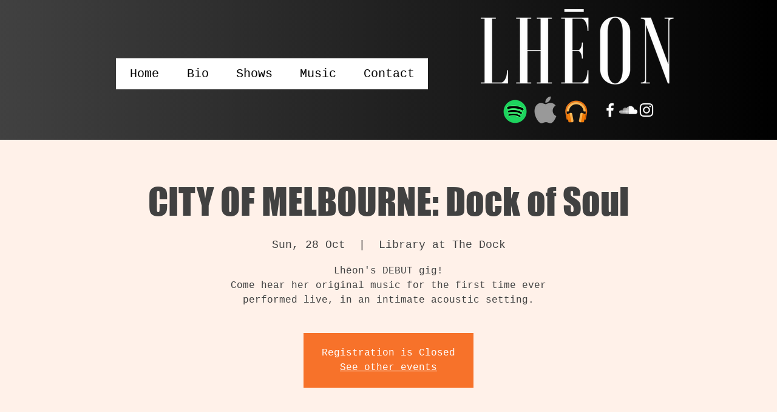

--- FILE ---
content_type: application/javascript
request_url: https://static.parastorage.com/services/events-details-page/1.656.0/details-pageViewerWidgetNoCss.bundle.min.js
body_size: 131943
content:
!function(e,t){"object"==typeof exports&&"object"==typeof module?module.exports=t(require("@wix/image-kit"),require("react"),require("react-dom"),require("lodash")):"function"==typeof define&&define.amd?define(["imageClientApi","react","reactDOM","lodash"],t):"object"==typeof exports?exports["details-pageViewerWidgetNoCss"]=t(require("@wix/image-kit"),require("react"),require("react-dom"),require("lodash")):e["details-pageViewerWidgetNoCss"]=t(e.__imageClientApi__,e.React,e.ReactDOM,e._)}("undefined"!=typeof self?self:this,((e,t,n,r)=>(()=>{var o={16404:(e,t,n)=>{"use strict";n.r(t),n.d(t,{classes:()=>o,cssStates:()=>c,keyframes:()=>i,layers:()=>a,namespace:()=>r,st:()=>d,stVars:()=>s,style:()=>u,vars:()=>l});var r="oeZwMON",o={root:"s__5aDMDX"},i={},a={},s={},l={},c=n.stc.bind(null,r),u=n.sts.bind(null,r),d=u},35380:(e,t,n)=>{"use strict";n.r(t),n.d(t,{classes:()=>o,cssStates:()=>c,keyframes:()=>i,layers:()=>a,namespace:()=>r,st:()=>d,stVars:()=>s,style:()=>u,vars:()=>l});var r="oCD1yBb",o={root:"s__0w8Kti"},i={},a={},s={},l={},c=n.stc.bind(null,r),u=n.sts.bind(null,r),d=u},10490:(e,t,n)=>{"use strict";n.r(t),n.d(t,{classes:()=>o,cssStates:()=>c,keyframes:()=>i,layers:()=>a,namespace:()=>r,st:()=>d,stVars:()=>s,style:()=>u,vars:()=>l});var r="onTGwQ_",o={root:"sQHfL_n"},i={},a={},s={},l={},c=n.stc.bind(null,r),u=n.sts.bind(null,r),d=u},80056:(e,t,n)=>{"use strict";n.r(t),n.d(t,{classes:()=>o,cssStates:()=>c,keyframes:()=>i,layers:()=>a,namespace:()=>r,st:()=>d,stVars:()=>s,style:()=>u,vars:()=>l});var r="oeKsF5S",o={root:"sEAUEy3","sr-only":"sK_hXc4",image:"s__0FCeyI",anonymousAvatar:"sTZYi0w",textAvatar:"sUU11fH",srOnly:"srCbGW3"},i={},a={},s={},l={},c=n.stc.bind(null,r),u=n.sts.bind(null,r),d=u},4461:(e,t,n)=>{"use strict";n.r(t),n.d(t,{classes:()=>o,cssStates:()=>c,keyframes:()=>i,layers:()=>a,namespace:()=>r,st:()=>d,stVars:()=>s,style:()=>u,vars:()=>l});var r="oeegeSo",o={root:"sWMJ2mT"},i={},a={},s={},l={},c=n.stc.bind(null,r),u=n.sts.bind(null,r),d=u},7105:(e,t,n)=>{"use strict";n.r(t),n.d(t,{classes:()=>o,cssStates:()=>c,keyframes:()=>i,layers:()=>a,namespace:()=>r,st:()=>d,stVars:()=>s,style:()=>u,vars:()=>l});var r="oYvsAGO",o={root:"s__8ObUP9",avatars:"swbkJyd",avatarContainer:"sR7M6_P",avatar:"sS7EoMD",textButtonContainer:"s__2qSrzp",textButton:"s__4OZUxW"},i={},a={},s={},l={"wix-color-1":"--wix-color-1","wix-color-5":"--wix-color-5","wix-ui-tpa-avatar-group-avatar-border-color":"--wix-ui-tpa-avatar-group-avatar-border-color","wix-ui-tpa-avatar-group-text-button-font":"--wix-ui-tpa-avatar-group-text-button-font","wix-ui-tpa-avatar-group-text-button-color":"--wix-ui-tpa-avatar-group-text-button-color"},c=n.stc.bind(null,r),u=n.sts.bind(null,r),d=u},70295:(e,t,n)=>{"use strict";n.r(t),n.d(t,{classes:()=>o,cssStates:()=>c,keyframes:()=>i,layers:()=>a,namespace:()=>r,st:()=>d,stVars:()=>s,style:()=>u,vars:()=>l});var r="oAEeywW",o={root:"s__2mRSyt",hasIcon:"s__7mjC3N",affixIcon:"s__7oboHV","prefix-icon":"sDq_9Oe","suffix-icon":"sN3dFPS"},i={},a={},s={},l={"wix-color-38":"--wix-color-38","wix-color-41":"--wix-color-41","wix-color-44":"--wix-color-44","wix-color-39":"--wix-color-39","wix-color-42":"--wix-color-42","wix-color-45":"--wix-color-45","wix-color-40":"--wix-color-40","wix-color-43":"--wix-color-43","wix-color-46":"--wix-color-46","wix-color-47":"--wix-color-47","wix-color-50":"--wix-color-50","wix-color-53":"--wix-color-53","wix-color-48":"--wix-color-48","wix-color-51":"--wix-color-51","wix-color-54":"--wix-color-54","wix-color-49":"--wix-color-49","wix-color-52":"--wix-color-52","wix-color-55":"--wix-color-55","wix-color-5":"--wix-color-5","wix-color-1":"--wix-color-1","wix-color-29":"--wix-color-29","wix-ui-tpa-button-main-text-color":"--wix-ui-tpa-button-main-text-color","wix-ui-tpa-button-main-background-color":"--wix-ui-tpa-button-main-background-color","wix-ui-tpa-button-hover-background-color":"--wix-ui-tpa-button-hover-background-color","wix-ui-tpa-button-main-text-font":"--wix-ui-tpa-button-main-text-font","wix-ui-tpa-button-hover-text-font":"--wix-ui-tpa-button-hover-text-font","wix-ui-tpa-button-main-border-color":"--wix-ui-tpa-button-main-border-color","wix-ui-tpa-button-hover-border-color":"--wix-ui-tpa-button-hover-border-color","wix-ui-tpa-button-main-border-width":"--wix-ui-tpa-button-main-border-width","wix-ui-tpa-button-main-border-radius":"--wix-ui-tpa-button-main-border-radius","wix-ui-tpa-button-hover-text-color":"--wix-ui-tpa-button-hover-text-color","wix-ui-tpa-button-disabled-background-color":"--wix-ui-tpa-button-disabled-background-color","wix-ui-tpa-button-padding-inline-start":"--wix-ui-tpa-button-padding-inline-start","wix-ui-tpa-button-padding-inline-end":"--wix-ui-tpa-button-padding-inline-end","wix-ui-tpa-button-padding-block-start":"--wix-ui-tpa-button-padding-block-start","wix-ui-tpa-button-padding-block-end":"--wix-ui-tpa-button-padding-block-end","wix-ui-tpa-button-disabled-text-color":"--wix-ui-tpa-button-disabled-text-color","wix-ui-tpa-button-disabled-border-color":"--wix-ui-tpa-button-disabled-border-color","wix-ui-tpa-button-min-width":"--wix-ui-tpa-button-min-width","wix-ui-tpa-button-column-gap":"--wix-ui-tpa-button-column-gap","wix-ui-tpa-button-hover-text-font-text-decoration":"--wix-ui-tpa-button-hover-text-font-text-decoration"},c=n.stc.bind(null,r),u=n.sts.bind(null,r),d=u},29693:(e,t,n)=>{"use strict";n.r(t),n.d(t,{classes:()=>o,cssStates:()=>c,keyframes:()=>i,layers:()=>a,namespace:()=>r,st:()=>d,stVars:()=>s,style:()=>u,vars:()=>l});var r="o_LyqJ_",o={root:"sms_nyD",main:"sd1aI_s",contentsWrapper:"s__02CST6",buttonsWrapper:"scuxsb2",icon:"sNjwY_Y",text:"s__8eC3ES",button:"sTDm3Hs"},i={},a={},s={},l={"wix-color-5":"--wix-color-5","wix-color-1":"--wix-color-1","wix-ui-tpa-section-notification-background-color":"--wix-ui-tpa-section-notification-background-color","wix-ui-tpa-section-notification-text-color":"--wix-ui-tpa-section-notification-text-color","wix-ui-tpa-section-notification-border-radius":"--wix-ui-tpa-section-notification-border-radius","border-radius":"--SectionNotification4229061812-border-radius","main-vertical-padding":"--SectionNotification4229061812-main-vertical-padding","main-compact-vertical-padding":"--SectionNotification4229061812-main-compact-vertical-padding","main-left-padding":"--SectionNotification4229061812-main-left-padding","main-right-padding":"--SectionNotification4229061812-main-right-padding","content-padding":"--SectionNotification4229061812-content-padding","line-height":"--SectionNotification4229061812-line-height","default-text-color":"--SectionNotification4229061812-default-text-color","success-color":"--SectionNotification4229061812-success-color","default-background-color":"--SectionNotification4229061812-default-background-color","success-icon-color":"--SectionNotification4229061812-success-icon-color","wired-text-color":"--SectionNotification4229061812-wired-text-color","wired-background-color":"--SectionNotification4229061812-wired-background-color"},c=n.stc.bind(null,r),u=n.sts.bind(null,r),d=u},50121:(e,t,n)=>{"use strict";n.r(t),n.d(t,{classes:()=>o,cssStates:()=>c,keyframes:()=>i,layers:()=>a,namespace:()=>r,st:()=>d,stVars:()=>s,style:()=>u,vars:()=>l});var r="oKu6IzZ",o={root:"ssGPVTb",circle:"skPdBk_"},i={rotate:"Spinner1717578505__rotate",dash:"Spinner1717578505__dash"},a={},s={},l={"wix-color-5":"--wix-color-5","wix-ui-tpa-spinner-path-color":"--wix-ui-tpa-spinner-path-color","wix-ui-tpa-spinner-diameter":"--wix-ui-tpa-spinner-diameter",diameter:"--Spinner1717578505-diameter"},c=n.stc.bind(null,r),u=n.sts.bind(null,r),d=u},88213:(e,t,n)=>{"use strict";n.r(t),n.d(t,{classes:()=>o,cssStates:()=>c,keyframes:()=>i,layers:()=>a,namespace:()=>r,st:()=>d,stVars:()=>s,style:()=>u,vars:()=>l});var r="oT_xeb1",o={root:"sZl5S__",withIcon:"s_cVbQj",small:"sUe9jkP",medium:"siABX3m",large:"s__7dmnKi",opaque:"sYqfjQp",clickable:"sMlpMtP",label:"sAFnQ8f",removeIcon:"sob_ckH",solid:"scxYPEi",light:"sjl_ZWr",iconWrapper:"shOi4BM"},i={},a={},s={},l={"wix-color-1":"--wix-color-1","wix-color-5":"--wix-color-5","wix-ui-tpa-tag-background-color":"--wix-ui-tpa-tag-background-color","wix-ui-tpa-tag-border-color":"--wix-ui-tpa-tag-border-color","wix-ui-tpa-tag-text-color":"--wix-ui-tpa-tag-text-color","wix-ui-tpa-tag-border-radius":"--wix-ui-tpa-tag-border-radius","wix-ui-tpa-tag-border-width":"--wix-ui-tpa-tag-border-width","wix-ui-tpa-tag-text-font":"--wix-ui-tpa-tag-text-font"},c=n.stc.bind(null,r),u=n.sts.bind(null,r),d=u},16513:(e,t,n)=>{"use strict";n.r(t),n.d(t,{classes:()=>o,cssStates:()=>c,keyframes:()=>i,layers:()=>a,namespace:()=>r,st:()=>d,stVars:()=>s,style:()=>u,vars:()=>l});var r="ob_jfgT",o={root:"s_CjQbv",srOnly:"sGAxO34","sr-only":"sDbIjia"},i={},a={},s={},l={"wix-color-5":"--wix-color-5","wix-color-4":"--wix-color-4","wut-text-color":"--wut-text-color","wut-placeholder-color":"--wut-placeholder-color","wix-ui-tpa-text-main-text-color":"--wix-ui-tpa-text-main-text-color","wix-ui-tpa-text-main-text-font":"--wix-ui-tpa-text-main-text-font","primary-color":"--Text2581245404-primary-color","secondary-color":"--Text2581245404-secondary-color"},c=n.stc.bind(null,r),u=n.sts.bind(null,r),d=u},9113:(e,t,n)=>{"use strict";n.r(t),n.d(t,{classes:()=>o,cssStates:()=>c,keyframes:()=>i,layers:()=>a,namespace:()=>r,st:()=>d,stVars:()=>s,style:()=>u,vars:()=>l});var r="on_T6jO",o={root:"sdFWlb3",affixIcon:"sd5J_t4","prefix-icon":"senyTJb","suffix-icon":"sxhsSjB"},i={},a={},s={},l={"wix-color-8":"--wix-color-8","wix-color-5":"--wix-color-5","wix-color-29":"--wix-color-29","wix-ui-tpa-text-button-main-text-color":"--wix-ui-tpa-text-button-main-text-color","wix-ui-tpa-text-button-main-text-font":"--wix-ui-tpa-text-button-main-text-font","wix-ui-tpa-button-hover-text-font-text-decoration":"--TextButton2465015058-wix-ui-tpa-button-hover-text-font-text-decoration"},c=n.stc.bind(null,r),u=n.sts.bind(null,r),d=u},24187:(e,t,n)=>{"use strict";n.r(t),n.d(t,{classes:()=>o,cssStates:()=>c,keyframes:()=>i,layers:()=>a,namespace:()=>r,st:()=>d,stVars:()=>s,style:()=>u,vars:()=>l});var r="oFEmp3I",o={root:"sN3pPYW","sr-only":"sK_hXc4",image:"sa3_dwC",errorWrapper:"s__Sd41",errorMessage:"snd2AOR",srError:"syzVYPF",errorIcon:"syc89fk",spinnerOverlay:"sW0CiaD",spinner:"sMLRzJr"},i={},a={},s={},l={"wix-color-5":"--wix-color-5","wix-color-2":"--wix-color-2","wut-source-width":"--wut-source-width","wut-source-height":"--wut-source-height","wix-ui-tpa-wow-image-background-color":"--wix-ui-tpa-wow-image-background-color","wix-ui-tpa-wow-image-border-color":"--wix-ui-tpa-wow-image-border-color","wix-ui-tpa-wow-image-border-width":"--wix-ui-tpa-wow-image-border-width","wix-ui-tpa-wow-image-border-radius":"--wix-ui-tpa-wow-image-border-radius","wix-ui-tpa-wow-image-image-opacity":"--wix-ui-tpa-wow-image-image-opacity",transparent:"--WowImage101676567-transparent",errorTextColor:"--WowImage101676567-errorTextColor",focalPointX:"--WowImage101676567-focalPointX",focalPointY:"--WowImage101676567-focalPointY"},c=n.stc.bind(null,r),u=n.sts.bind(null,r),d=u},25879:(e,t,n)=>{"use strict";n.r(t),n.d(t,{classes:()=>o,cssStates:()=>c,keyframes:()=>i,layers:()=>a,namespace:()=>r,st:()=>d,stVars:()=>s,style:()=>u,vars:()=>l});var r="oxBtAcZ",o={root:"s__0uY_Je","focus-box":"szsK11M","focus-box-error":"sXyDj6C"},i={},a={},s={},l={},c=n.stc.bind(null,r),u=n.sts.bind(null,r),d=u},57280:(e,t,n)=>{"use strict";n.r(t),n.d(t,{classes:()=>o,cssStates:()=>c,keyframes:()=>i,layers:()=>a,namespace:()=>r,st:()=>d,stVars:()=>s,style:()=>u,vars:()=>l});var r="ope4hFn",o={root:"spUn5z_",content:"sC7bRH9",prefix:"svF8PoF",suffix:"sMgi4eb"},i={},a={},s={},l={},c=n.stc.bind(null,r),u=n.sts.bind(null,r),d=u},54337:(e,t,n)=>{"use strict";var r,o,i,a,s,l,c,u,d,p,f,E,m,g,h,T,y,A,N,v,S,I,b,_,O,R,D,C,L,P,w,M,k,x,U,V,B,F,G,H,W,K,Y,j,z,Z,X,$,q,Q,J,ee,te,ne,re,oe;n.d(t,{PB:()=>p,w8:()=>u}),function(e){e.VENUE="VENUE",e.ONLINE="ONLINE"}(r||(r={})),function(e){e.UNKNOWN_SUBDIVISION_TYPE="UNKNOWN_SUBDIVISION_TYPE",e.ADMINISTRATIVE_AREA_LEVEL_1="ADMINISTRATIVE_AREA_LEVEL_1",e.ADMINISTRATIVE_AREA_LEVEL_2="ADMINISTRATIVE_AREA_LEVEL_2",e.ADMINISTRATIVE_AREA_LEVEL_3="ADMINISTRATIVE_AREA_LEVEL_3",e.ADMINISTRATIVE_AREA_LEVEL_4="ADMINISTRATIVE_AREA_LEVEL_4",e.ADMINISTRATIVE_AREA_LEVEL_5="ADMINISTRATIVE_AREA_LEVEL_5",e.COUNTRY="COUNTRY"}(o||(o={})),function(e){e.ONE_TIME="ONE_TIME",e.RECURRING="RECURRING",e.RECURRING_NEXT="RECURRING_NEXT",e.RECURRING_LAST_ENDED="RECURRING_LAST_ENDED",e.RECURRING_LAST_CANCELED="RECURRING_LAST_CANCELED"}(i||(i={})),function(e){e.SCHEDULED="SCHEDULED",e.STARTED="STARTED",e.ENDED="ENDED",e.CANCELED="CANCELED",e.DRAFT="DRAFT"}(a||(a={})),function(e){e.NA_EVENT_TYPE="NA_EVENT_TYPE",e.RSVP="RSVP",e.TICKETS="TICKETS",e.EXTERNAL="EXTERNAL",e.NO_REGISTRATION="NO_REGISTRATION",e.RSVP_AND_TICKETS="RSVP_AND_TICKETS"}(s||(s={})),function(e){e.NA_REGISTRATION_STATUS="NA_REGISTRATION_STATUS",e.CLOSED="CLOSED",e.CLOSED_MANUALLY="CLOSED_MANUALLY",e.OPEN_RSVP="OPEN_RSVP",e.OPEN_RSVP_WAITLIST="OPEN_RSVP_WAITLIST",e.OPEN_TICKETS="OPEN_TICKETS",e.OPEN_EXTERNAL="OPEN_EXTERNAL",e.SCHEDULED_RSVP="SCHEDULED_RSVP",e.OPEN_RSVP_AND_TICKETS="OPEN_RSVP_AND_TICKETS"}(l||(l={})),function(e){e.YES_ONLY="YES_ONLY",e.YES_AND_NO="YES_AND_NO"}(c||(c={})),function(e){e.INCLUDED="INCLUDED",e.ADDED="ADDED",e.ADDED_AT_CHECKOUT="ADDED_AT_CHECKOUT"}(u||(u={})),function(e){e.EVENTS_APP="EVENTS_APP",e.ECOMM_PLATFORM="ECOMM_PLATFORM"}(d||(d={})),function(e){e.VISITOR="VISITOR",e.MEMBER="MEMBER",e.VISITOR_OR_MEMBER="VISITOR_OR_MEMBER"}(p||(p={})),function(e){e.INPUT="INPUT",e.TEXTAREA="TEXTAREA",e.DROPDOWN="DROPDOWN",e.RADIO="RADIO",e.CHECKBOX="CHECKBOX",e.NAME="NAME",e.GUEST_CONTROL="GUEST_CONTROL",e.ADDRESS_SHORT="ADDRESS_SHORT",e.ADDRESS_FULL="ADDRESS_FULL",e.DATE="DATE"}(f||(f={})),function(e){e.TEXT="TEXT",e.NUMBER="NUMBER",e.TEXT_ARRAY="TEXT_ARRAY",e.DATE_TIME="DATE_TIME",e.ADDRESS="ADDRESS"}(E||(E={})),function(e){e.MEETING="MEETING",e.WEBINAR="WEBINAR"}(m||(m={})),function(e){e.MANUAL="MANUAL",e.AUTO="AUTO",e.RECURRING_EVENT="RECURRING_EVENT",e.HIDDEN="HIDDEN",e.COMPONENT="COMPONENT"}(g||(g={})),function(e){e.PARAGRAPH="PARAGRAPH",e.TEXT="TEXT",e.HEADING="HEADING",e.BULLETED_LIST="BULLETED_LIST",e.ORDERED_LIST="ORDERED_LIST",e.LIST_ITEM="LIST_ITEM",e.BLOCKQUOTE="BLOCKQUOTE",e.CODE_BLOCK="CODE_BLOCK",e.VIDEO="VIDEO",e.DIVIDER="DIVIDER",e.FILE="FILE",e.GALLERY="GALLERY",e.GIF="GIF",e.HTML="HTML",e.IMAGE="IMAGE",e.LINK_PREVIEW="LINK_PREVIEW",e.MAP="MAP",e.POLL="POLL",e.APP_EMBED="APP_EMBED",e.BUTTON="BUTTON",e.COLLAPSIBLE_LIST="COLLAPSIBLE_LIST",e.TABLE="TABLE",e.EMBED="EMBED",e.COLLAPSIBLE_ITEM="COLLAPSIBLE_ITEM",e.COLLAPSIBLE_ITEM_TITLE="COLLAPSIBLE_ITEM_TITLE",e.COLLAPSIBLE_ITEM_BODY="COLLAPSIBLE_ITEM_BODY",e.TABLE_CELL="TABLE_CELL",e.TABLE_ROW="TABLE_ROW",e.EXTERNAL="EXTERNAL",e.AUDIO="AUDIO",e.CAPTION="CAPTION",e.LAYOUT="LAYOUT",e.LAYOUT_CELL="LAYOUT_CELL"}(h||(h={})),function(e){e.CONTENT="CONTENT",e.SMALL="SMALL",e.ORIGINAL="ORIGINAL",e.FULL_WIDTH="FULL_WIDTH"}(T||(T={})),function(e){e.CENTER="CENTER",e.LEFT="LEFT",e.RIGHT="RIGHT"}(y||(y={})),function(e){e.LINK="LINK",e.ACTION="ACTION"}(A||(A={})),function(e){e.SELF="SELF",e.BLANK="BLANK",e.PARENT="PARENT",e.TOP="TOP"}(N||(N={})),function(e){e.AUTO="AUTO",e.LEFT="LEFT",e.RIGHT="RIGHT",e.CENTER="CENTER",e.JUSTIFY="JUSTIFY"}(v||(v={})),function(e){e.SINGLE="SINGLE",e.DOUBLE="DOUBLE",e.DASHED="DASHED",e.DOTTED="DOTTED"}(S||(S={})),function(e){e.LARGE="LARGE",e.MEDIUM="MEDIUM",e.SMALL="SMALL"}(I||(I={})),function(e){e.CENTER="CENTER",e.LEFT="LEFT",e.RIGHT="RIGHT"}(b||(b={})),function(e){e.NONE="NONE",e.FULL="FULL",e.MINI="MINI"}(_||(_={})),function(e){e.COLLAGE="COLLAGE",e.MASONRY="MASONRY",e.GRID="GRID",e.THUMBNAIL="THUMBNAIL",e.SLIDER="SLIDER",e.SLIDESHOW="SLIDESHOW",e.PANORAMA="PANORAMA",e.COLUMN="COLUMN",e.MAGIC="MAGIC",e.FULLSIZE="FULLSIZE"}(O||(O={})),function(e){e.ROWS="ROWS",e.COLUMNS="COLUMNS"}(R||(R={})),function(e){e.FILL="FILL",e.FIT="FIT"}(D||(D={})),function(e){e.TOP="TOP",e.RIGHT="RIGHT",e.BOTTOM="BOTTOM",e.LEFT="LEFT",e.NONE="NONE"}(C||(C={})),function(e){e.NORMAL="NORMAL",e.STICKER="STICKER"}(L||(L={})),function(e){e.HTML="HTML",e.ADSENSE="ADSENSE"}(P||(P={})),function(e){e.START="START",e.END="END",e.TOP="TOP",e.HIDDEN="HIDDEN"}(w||(w={})),function(e){e.ROADMAP="ROADMAP",e.SATELITE="SATELITE",e.HYBRID="HYBRID",e.TERRAIN="TERRAIN"}(M||(M={})),function(e){e.CREATOR="CREATOR",e.VOTERS="VOTERS",e.EVERYONE="EVERYONE"}(k||(k={})),function(e){e.SITE_MEMBERS="SITE_MEMBERS",e.ALL="ALL"}(x||(x={})),function(e){e.LIST="LIST",e.GRID="GRID"}(U||(U={})),function(e){e.LTR="LTR",e.RTL="RTL"}(V||(V={})),function(e){e.COLOR="COLOR",e.IMAGE="IMAGE",e.GRADIENT="GRADIENT"}(B||(B={})),function(e){e.BOLD="BOLD",e.ITALIC="ITALIC",e.UNDERLINE="UNDERLINE",e.SPOILER="SPOILER",e.ANCHOR="ANCHOR",e.MENTION="MENTION",e.LINK="LINK",e.COLOR="COLOR",e.FONT_SIZE="FONT_SIZE",e.EXTERNAL="EXTERNAL",e.STRIKETHROUGH="STRIKETHROUGH",e.SUPERSCRIPT="SUPERSCRIPT",e.SUBSCRIPT="SUBSCRIPT"}(F||(F={})),function(e){e.PX="PX",e.EM="EM"}(G||(G={})),function(e){e.START="START",e.END="END",e.TOP="TOP"}(H||(H={})),function(e){e.SQUARE="SQUARE",e.RECTANGLE="RECTANGLE"}(W||(W={})),function(e){e.FILL="FILL",e.FIT="FIT"}(K||(K={})),function(e){e.IMAGE="IMAGE",e.PRODUCT_INFO="PRODUCT_INFO"}(Y||(Y={})),function(e){e.CONTAINED="CONTAINED",e.FRAMELESS="FRAMELESS"}(j||(j={})),function(e){e.START="START",e.CENTER="CENTER",e.END="END"}(z||(z={})),function(e){e.STACKED="STACKED",e.SIDE_BY_SIDE="SIDE_BY_SIDE"}(Z||(Z={})),function(e){e.PRODUCT="PRODUCT",e.EVENT="EVENT",e.BOOKING="BOOKING"}(X||(X={})),function(e){e.FIRST="FIRST",e.ALL="ALL",e.NONE="NONE"}($||($={})),function(e){e.LTR="LTR",e.RTL="RTL"}(q||(q={})),function(e){e.TOP="TOP",e.MIDDLE="MIDDLE",e.BOTTOM="BOTTOM"}(Q||(Q={})),function(e){e.NULL_VALUE="NULL_VALUE"}(J||(J={})),function(e){e.UNKNOWN_BADGE_TYPE="UNKNOWN_BADGE_TYPE",e.FIRST_PRIORITY="FIRST_PRIORITY",e.SECOND_PRIORITY="SECOND_PRIORITY",e.THIRD_PRIORITY="THIRD_PRIORITY"}(ee||(ee={})),function(e){e.FULL="FULL",e.DETAILS="DETAILS",e.TEXTS="TEXTS",e.REGISTRATION="REGISTRATION",e.URLS="URLS",e.FORM="FORM",e.DASHBOARD="DASHBOARD",e.FEED="FEED",e.ONLINE_CONFERENCING_SESSION="ONLINE_CONFERENCING_SESSION",e.SEO_SETTINGS="SEO_SETTINGS",e.AGENDA="AGENDA",e.CATEGORIES="CATEGORIES",e.CUSTOMIZABLE_TICKETS="CUSTOMIZABLE_TICKETS",e.BADGES="BADGES"}(te||(te={})),function(e){e.ASC="ASC",e.DESC="DESC"}(ne||(ne={})),function(e){e.ATTENDING="ATTENDING"}(re||(re={})),function(e){e.UNKNOWN="UNKNOWN",e.ANONYMOUS_VISITOR="ANONYMOUS_VISITOR",e.MEMBER="MEMBER",e.WIX_USER="WIX_USER",e.APP="APP"}(oe||(oe={}))},279:(e,t,n)=>{"use strict";var r,o,i,a,s,l,c,u,d;n.d(t,{KY:()=>o,zu:()=>r}),function(e){e.FEE_ADDED="FEE_ADDED",e.FEE_INCLUDED="FEE_INCLUDED",e.FEE_ADDED_AT_CHECKOUT="FEE_ADDED_AT_CHECKOUT"}(r||(r={})),function(e){e.SALE_SCHEDULED="SALE_SCHEDULED",e.SALE_STARTED="SALE_STARTED",e.SALE_ENDED="SALE_ENDED"}(o||(o={})),function(e){e.INCLUDE_HIDDEN_NOT_ON_SALE="INCLUDE_HIDDEN_NOT_ON_SALE"}(i||(i={})),function(e){e.STANDARD="STANDARD",e.DONATION="DONATION"}(a||(a={})),function(e){e.POLICY="POLICY",e.DASHBOARD="DASHBOARD"}(s||(s={})),function(e){e.ASC="ASC",e.DESC="DESC"}(l||(l={})),function(e){e.VISIBLE="VISIBLE",e.HIDDEN="HIDDEN",e.FREE="FREE",e.PAID="PAID"}(c||(c={})),function(e){e.NONE="NONE",e.EVENT_CREATED_DESC="EVENT_CREATED_DESC",e.EVENT_CREATED_ASC="EVENT_CREATED_ASC"}(u||(u={})),function(e){e.UNKNOWN="UNKNOWN",e.ANONYMOUS_VISITOR="ANONYMOUS_VISITOR",e.MEMBER="MEMBER",e.WIX_USER="WIX_USER",e.APP="APP"}(d||(d={}))},97215:(e,t,n)=>{"use strict";var r,o,i,a,s,l,c,u,d,p,f,E,m,g,h,T,y,A,N,v,S,I,b,_,O,R,D,C,L,P,w,M,k,x,U,V,B,F,G,H,W,K,Y,j,z,Z,X,$,q,Q,J,ee,te,ne,re,oe,ie,ae,se,le,ce,ue,de,pe,fe,Ee,me,ge;n.d(t,{OJ:()=>o}),function(e){e.UNKNOWN_SUBDIVISION_TYPE="UNKNOWN_SUBDIVISION_TYPE",e.ADMINISTRATIVE_AREA_LEVEL_1="ADMINISTRATIVE_AREA_LEVEL_1",e.ADMINISTRATIVE_AREA_LEVEL_2="ADMINISTRATIVE_AREA_LEVEL_2",e.ADMINISTRATIVE_AREA_LEVEL_3="ADMINISTRATIVE_AREA_LEVEL_3",e.ADMINISTRATIVE_AREA_LEVEL_4="ADMINISTRATIVE_AREA_LEVEL_4",e.ADMINISTRATIVE_AREA_LEVEL_5="ADMINISTRATIVE_AREA_LEVEL_5",e.COUNTRY="COUNTRY"}(r||(r={})),function(e){e.UNKNOWN_RSVP_STATUS="UNKNOWN_RSVP_STATUS",e.YES="YES",e.NO="NO",e.WAITLIST="WAITLIST"}(o||(o={})),function(e){e.ASC="ASC",e.DESC="DESC"}(i||(i={})),function(e){e.COUNT="COUNT",e.VALUE="VALUE"}(a||(a={})),function(e){e.DESC="DESC",e.ASC="ASC"}(s||(s={})),function(e){e.EXCLUDE="EXCLUDE",e.INCLUDE="INCLUDE"}(l||(l={})),function(e){e.UNKNOWN_SCALAR_TYPE="UNKNOWN_SCALAR_TYPE",e.COUNT_DISTINCT="COUNT_DISTINCT",e.MIN="MIN",e.MAX="MAX",e.SUM="SUM",e.AVG="AVG"}(c||(c={})),function(e){e.UNKNOWN_AGGREGATION_TYPE="UNKNOWN_AGGREGATION_TYPE",e.VALUE="VALUE",e.RANGE="RANGE",e.SCALAR="SCALAR",e.DATE_HISTOGRAM="DATE_HISTOGRAM"}(u||(u={})),function(e){e.UNKNOWN_INTERVAL="UNKNOWN_INTERVAL",e.YEAR="YEAR",e.MONTH="MONTH",e.WEEK="WEEK",e.DAY="DAY",e.HOUR="HOUR",e.MINUTE="MINUTE",e.SECOND="SECOND"}(d||(d={})),function(e){e.UNKNOWN_AGGREGATION_TYPE="UNKNOWN_AGGREGATION_TYPE",e.VALUE="VALUE",e.RANGE="RANGE",e.SCALAR="SCALAR",e.DATE_HISTOGRAM="DATE_HISTOGRAM",e.NESTED="NESTED"}(p||(p={})),function(e){e.OR="OR",e.AND="AND"}(f||(f={})),function(e){e.UNKNOWN_REQUESTED_FIELD="UNKNOWN_REQUESTED_FIELD",e.DETAILS="DETAILS",e.FORM="FORM",e.CONTACT_DETAILS="CONTACT_DETAILS"}(E||(E={})),function(e){e.VENUE="VENUE",e.ONLINE="ONLINE"}(m||(m={})),function(e){e.ONE_TIME="ONE_TIME",e.RECURRING="RECURRING",e.RECURRING_NEXT="RECURRING_NEXT",e.RECURRING_LAST_ENDED="RECURRING_LAST_ENDED",e.RECURRING_LAST_CANCELED="RECURRING_LAST_CANCELED"}(g||(g={})),function(e){e.SCHEDULED="SCHEDULED",e.STARTED="STARTED",e.ENDED="ENDED",e.CANCELED="CANCELED",e.DRAFT="DRAFT"}(h||(h={})),function(e){e.NA_EVENT_TYPE="NA_EVENT_TYPE",e.RSVP="RSVP",e.TICKETS="TICKETS",e.EXTERNAL="EXTERNAL",e.NO_REGISTRATION="NO_REGISTRATION",e.RSVP_AND_TICKETS="RSVP_AND_TICKETS"}(T||(T={})),function(e){e.NA_REGISTRATION_STATUS="NA_REGISTRATION_STATUS",e.CLOSED="CLOSED",e.CLOSED_MANUALLY="CLOSED_MANUALLY",e.OPEN_RSVP="OPEN_RSVP",e.OPEN_RSVP_WAITLIST="OPEN_RSVP_WAITLIST",e.OPEN_TICKETS="OPEN_TICKETS",e.OPEN_EXTERNAL="OPEN_EXTERNAL",e.SCHEDULED_RSVP="SCHEDULED_RSVP",e.OPEN_RSVP_AND_TICKETS="OPEN_RSVP_AND_TICKETS"}(y||(y={})),function(e){e.YES_ONLY="YES_ONLY",e.YES_AND_NO="YES_AND_NO"}(A||(A={})),function(e){e.INCLUDED="INCLUDED",e.ADDED="ADDED",e.ADDED_AT_CHECKOUT="ADDED_AT_CHECKOUT"}(N||(N={})),function(e){e.UNKNOWN_CHECKOUT_TYPE="UNKNOWN_CHECKOUT_TYPE",e.EVENTS_APP="EVENTS_APP",e.ECOMM_PLATFORM="ECOMM_PLATFORM"}(v||(v={})),function(e){e.VISITOR="VISITOR",e.MEMBER="MEMBER",e.VISITOR_OR_MEMBER="VISITOR_OR_MEMBER"}(S||(S={})),function(e){e.INPUT="INPUT",e.TEXTAREA="TEXTAREA",e.DROPDOWN="DROPDOWN",e.RADIO="RADIO",e.CHECKBOX="CHECKBOX",e.NAME="NAME",e.GUEST_CONTROL="GUEST_CONTROL",e.ADDRESS_SHORT="ADDRESS_SHORT",e.ADDRESS_FULL="ADDRESS_FULL",e.DATE="DATE"}(I||(I={})),function(e){e.TEXT="TEXT",e.NUMBER="NUMBER",e.TEXT_ARRAY="TEXT_ARRAY",e.DATE_TIME="DATE_TIME",e.ADDRESS="ADDRESS"}(b||(b={})),function(e){e.MEETING="MEETING",e.WEBINAR="WEBINAR"}(_||(_={})),function(e){e.MANUAL="MANUAL",e.AUTO="AUTO",e.RECURRING_EVENT="RECURRING_EVENT",e.HIDDEN="HIDDEN",e.COMPONENT="COMPONENT"}(O||(O={})),function(e){e.PARAGRAPH="PARAGRAPH",e.TEXT="TEXT",e.HEADING="HEADING",e.BULLETED_LIST="BULLETED_LIST",e.ORDERED_LIST="ORDERED_LIST",e.LIST_ITEM="LIST_ITEM",e.BLOCKQUOTE="BLOCKQUOTE",e.CODE_BLOCK="CODE_BLOCK",e.VIDEO="VIDEO",e.DIVIDER="DIVIDER",e.FILE="FILE",e.GALLERY="GALLERY",e.GIF="GIF",e.HTML="HTML",e.IMAGE="IMAGE",e.LINK_PREVIEW="LINK_PREVIEW",e.MAP="MAP",e.POLL="POLL",e.APP_EMBED="APP_EMBED",e.BUTTON="BUTTON",e.COLLAPSIBLE_LIST="COLLAPSIBLE_LIST",e.TABLE="TABLE",e.EMBED="EMBED",e.COLLAPSIBLE_ITEM="COLLAPSIBLE_ITEM",e.COLLAPSIBLE_ITEM_TITLE="COLLAPSIBLE_ITEM_TITLE",e.COLLAPSIBLE_ITEM_BODY="COLLAPSIBLE_ITEM_BODY",e.TABLE_CELL="TABLE_CELL",e.TABLE_ROW="TABLE_ROW",e.EXTERNAL="EXTERNAL",e.AUDIO="AUDIO",e.CAPTION="CAPTION",e.LAYOUT="LAYOUT",e.LAYOUT_CELL="LAYOUT_CELL"}(R||(R={})),function(e){e.CONTENT="CONTENT",e.SMALL="SMALL",e.ORIGINAL="ORIGINAL",e.FULL_WIDTH="FULL_WIDTH"}(D||(D={})),function(e){e.CENTER="CENTER",e.LEFT="LEFT",e.RIGHT="RIGHT"}(C||(C={})),function(e){e.LINK="LINK",e.ACTION="ACTION"}(L||(L={})),function(e){e.SELF="SELF",e.BLANK="BLANK",e.PARENT="PARENT",e.TOP="TOP"}(P||(P={})),function(e){e.AUTO="AUTO",e.LEFT="LEFT",e.RIGHT="RIGHT",e.CENTER="CENTER",e.JUSTIFY="JUSTIFY"}(w||(w={})),function(e){e.SINGLE="SINGLE",e.DOUBLE="DOUBLE",e.DASHED="DASHED",e.DOTTED="DOTTED"}(M||(M={})),function(e){e.LARGE="LARGE",e.MEDIUM="MEDIUM",e.SMALL="SMALL"}(k||(k={})),function(e){e.CENTER="CENTER",e.LEFT="LEFT",e.RIGHT="RIGHT"}(x||(x={})),function(e){e.NONE="NONE",e.FULL="FULL",e.MINI="MINI"}(U||(U={})),function(e){e.COLLAGE="COLLAGE",e.MASONRY="MASONRY",e.GRID="GRID",e.THUMBNAIL="THUMBNAIL",e.SLIDER="SLIDER",e.SLIDESHOW="SLIDESHOW",e.PANORAMA="PANORAMA",e.COLUMN="COLUMN",e.MAGIC="MAGIC",e.FULLSIZE="FULLSIZE"}(V||(V={})),function(e){e.ROWS="ROWS",e.COLUMNS="COLUMNS"}(B||(B={})),function(e){e.FILL="FILL",e.FIT="FIT"}(F||(F={})),function(e){e.TOP="TOP",e.RIGHT="RIGHT",e.BOTTOM="BOTTOM",e.LEFT="LEFT",e.NONE="NONE"}(G||(G={})),function(e){e.NORMAL="NORMAL",e.STICKER="STICKER"}(H||(H={})),function(e){e.HTML="HTML",e.ADSENSE="ADSENSE",e.AI="AI"}(W||(W={})),function(e){e.START="START",e.END="END",e.TOP="TOP",e.HIDDEN="HIDDEN"}(K||(K={})),function(e){e.ROADMAP="ROADMAP",e.SATELITE="SATELITE",e.HYBRID="HYBRID",e.TERRAIN="TERRAIN"}(Y||(Y={})),function(e){e.CREATOR="CREATOR",e.VOTERS="VOTERS",e.EVERYONE="EVERYONE"}(j||(j={})),function(e){e.SITE_MEMBERS="SITE_MEMBERS",e.ALL="ALL"}(z||(z={})),function(e){e.LIST="LIST",e.GRID="GRID"}(Z||(Z={})),function(e){e.LTR="LTR",e.RTL="RTL"}(X||(X={})),function(e){e.COLOR="COLOR",e.IMAGE="IMAGE",e.GRADIENT="GRADIENT"}($||($={})),function(e){e.BOLD="BOLD",e.ITALIC="ITALIC",e.UNDERLINE="UNDERLINE",e.SPOILER="SPOILER",e.ANCHOR="ANCHOR",e.MENTION="MENTION",e.LINK="LINK",e.COLOR="COLOR",e.FONT_SIZE="FONT_SIZE",e.EXTERNAL="EXTERNAL",e.STRIKETHROUGH="STRIKETHROUGH",e.SUPERSCRIPT="SUPERSCRIPT",e.SUBSCRIPT="SUBSCRIPT"}(q||(q={})),function(e){e.PX="PX",e.EM="EM"}(Q||(Q={})),function(e){e.START="START",e.END="END",e.TOP="TOP"}(J||(J={})),function(e){e.SQUARE="SQUARE",e.RECTANGLE="RECTANGLE"}(ee||(ee={})),function(e){e.FILL="FILL",e.FIT="FIT"}(te||(te={})),function(e){e.IMAGE="IMAGE",e.PRODUCT_INFO="PRODUCT_INFO"}(ne||(ne={})),function(e){e.CONTAINED="CONTAINED",e.FRAMELESS="FRAMELESS"}(re||(re={})),function(e){e.START="START",e.CENTER="CENTER",e.END="END"}(oe||(oe={})),function(e){e.STACKED="STACKED",e.SIDE_BY_SIDE="SIDE_BY_SIDE"}(ie||(ie={})),function(e){e.PRODUCT="PRODUCT",e.EVENT="EVENT",e.BOOKING="BOOKING"}(ae||(ae={})),function(e){e.FIRST="FIRST",e.ALL="ALL",e.NONE="NONE"}(se||(se={})),function(e){e.LTR="LTR",e.RTL="RTL"}(le||(le={})),function(e){e.TOP="TOP",e.MIDDLE="MIDDLE",e.BOTTOM="BOTTOM"}(ce||(ce={})),function(e){e.NULL_VALUE="NULL_VALUE"}(ue||(ue={})),function(e){e.AUTO="AUTO",e.CONTAIN="CONTAIN",e.COVER="COVER"}(de||(de={})),function(e){e.CENTER="CENTER",e.CENTER_LEFT="CENTER_LEFT",e.CENTER_RIGHT="CENTER_RIGHT",e.TOP="TOP",e.TOP_LEFT="TOP_LEFT",e.TOP_RIGHT="TOP_RIGHT",e.BOTTOM="BOTTOM",e.BOTTOM_LEFT="BOTTOM_LEFT",e.BOTTOM_RIGHT="BOTTOM_RIGHT"}(pe||(pe={})),function(e){e.TOP="TOP",e.MIDDLE="MIDDLE",e.BOTTOM="BOTTOM"}(fe||(fe={})),function(e){e.STACK="STACK",e.WRAP="WRAP"}(Ee||(Ee={})),function(e){e.UNKNOWN_BADGE_TYPE="UNKNOWN_BADGE_TYPE",e.FIRST_PRIORITY="FIRST_PRIORITY",e.SECOND_PRIORITY="SECOND_PRIORITY",e.THIRD_PRIORITY="THIRD_PRIORITY"}(me||(me={})),function(e){e.UNKNOWN="UNKNOWN",e.ANONYMOUS_VISITOR="ANONYMOUS_VISITOR",e.MEMBER="MEMBER",e.WIX_USER="WIX_USER",e.APP="APP"}(ge||(ge={}))},92467:(e,t,n)=>{"use strict";var r,o,i,a,s,l,c,u,d,p,f,E,m,g,h,T,y,A,N,v,S,I,b,_,O,R,D,C,L,P,w,M,k,x,U,V,B,F,G,H,W,K,Y,j,z,Z,X,$,q,Q,J,ee,te,ne,re,oe,ie,ae;n.d(t,{IN:()=>l,P0:()=>i,gg:()=>f,mI:()=>s,nW:()=>a}),function(e){e.UNKNOWN_LOCATION="UNKNOWN_LOCATION",e.VENUE="VENUE",e.ONLINE="ONLINE"}(r||(r={})),function(e){e.UNKNOWN_SUBDIVISION_TYPE="UNKNOWN_SUBDIVISION_TYPE",e.ADMINISTRATIVE_AREA_LEVEL_1="ADMINISTRATIVE_AREA_LEVEL_1",e.ADMINISTRATIVE_AREA_LEVEL_2="ADMINISTRATIVE_AREA_LEVEL_2",e.ADMINISTRATIVE_AREA_LEVEL_3="ADMINISTRATIVE_AREA_LEVEL_3",e.ADMINISTRATIVE_AREA_LEVEL_4="ADMINISTRATIVE_AREA_LEVEL_4",e.ADMINISTRATIVE_AREA_LEVEL_5="ADMINISTRATIVE_AREA_LEVEL_5",e.COUNTRY="COUNTRY"}(o||(o={})),function(e){e.UNKNOWN_STATUS="UNKNOWN_STATUS",e.ONE_TIME="ONE_TIME",e.RECURRING="RECURRING",e.RECURRING_UPCOMING="RECURRING_UPCOMING",e.RECURRING_RECENTLY_ENDED="RECURRING_RECENTLY_ENDED",e.RECURRING_RECENTLY_CANCELED="RECURRING_RECENTLY_CANCELED"}(i||(i={})),function(e){e.UNKNOWN_EVENT_STATUS="UNKNOWN_EVENT_STATUS",e.UPCOMING="UPCOMING",e.STARTED="STARTED",e.ENDED="ENDED",e.CANCELED="CANCELED",e.DRAFT="DRAFT"}(a||(a={})),function(e){e.UNKNOWN_REGISTRATION_TYPE="UNKNOWN_REGISTRATION_TYPE",e.RSVP="RSVP",e.TICKETING="TICKETING",e.EXTERNAL="EXTERNAL",e.NONE="NONE",e.RSVP_AND_TICKETING="RSVP_AND_TICKETING"}(s||(s={})),function(e){e.UNKNOWN_REGISTRATION_STATUS="UNKNOWN_REGISTRATION_STATUS",e.CLOSED_AUTOMATICALLY="CLOSED_AUTOMATICALLY",e.CLOSED_MANUALLY="CLOSED_MANUALLY",e.OPEN_RSVP="OPEN_RSVP",e.OPEN_RSVP_WAITLIST_ONLY="OPEN_RSVP_WAITLIST_ONLY",e.OPEN_TICKETS="OPEN_TICKETS",e.OPEN_EXTERNAL="OPEN_EXTERNAL",e.SCHEDULED_RSVP="SCHEDULED_RSVP",e.OPEN_RSVP_AND_TICKETS="OPEN_RSVP_AND_TICKETS"}(l||(l={})),function(e){e.UNKNOWN_RESPONSE_TYPE="UNKNOWN_RESPONSE_TYPE",e.YES_ONLY="YES_ONLY",e.YES_AND_NO="YES_AND_NO"}(c||(c={})),function(e){e.UNKNOWN_TAX_TYPE="UNKNOWN_TAX_TYPE",e.INCLUDED_IN_PRICE="INCLUDED_IN_PRICE",e.ADDED_AT_CHECKOUT="ADDED_AT_CHECKOUT"}(u||(u={})),function(e){e.UNKNOWN_CHECKOUT_TYPE="UNKNOWN_CHECKOUT_TYPE",e.EVENTS_APP="EVENTS_APP",e.ECOMM_PLATFORM="ECOMM_PLATFORM"}(d||(d={})),function(e){e.UNKNOWN_GUEST_TYPE="UNKNOWN_GUEST_TYPE",e.VISITOR_OR_MEMBER="VISITOR_OR_MEMBER",e.MEMBER="MEMBER"}(p||(p={})),function(e){e.UNKNOWN_INITIAL_REGISTRATION_TYPE="UNKNOWN_INITIAL_REGISTRATION_TYPE",e.RSVP="RSVP",e.TICKETING="TICKETING",e.RSVP_AND_TICKETING="RSVP_AND_TICKETING"}(f||(f={})),function(e){e.INPUT="INPUT",e.TEXTAREA="TEXTAREA",e.DROPDOWN="DROPDOWN",e.RADIO="RADIO",e.CHECKBOX="CHECKBOX",e.NAME="NAME",e.GUEST_CONTROL="GUEST_CONTROL",e.ADDRESS_SHORT="ADDRESS_SHORT",e.ADDRESS_FULL="ADDRESS_FULL",e.DATE="DATE"}(E||(E={})),function(e){e.TEXT="TEXT",e.NUMBER="NUMBER",e.TEXT_ARRAY="TEXT_ARRAY",e.DATE_TIME="DATE_TIME",e.ADDRESS="ADDRESS"}(m||(m={})),function(e){e.UNKNOWN_CONFERENCE_TYPE="UNKNOWN_CONFERENCE_TYPE",e.MEETING="MEETING",e.WEBINAR="WEBINAR"}(g||(g={})),function(e){e.MANUAL="MANUAL",e.RECURRING_EVENT="RECURRING_EVENT",e.COMPONENT="COMPONENT"}(h||(h={})),function(e){e.PARAGRAPH="PARAGRAPH",e.TEXT="TEXT",e.HEADING="HEADING",e.BULLETED_LIST="BULLETED_LIST",e.ORDERED_LIST="ORDERED_LIST",e.LIST_ITEM="LIST_ITEM",e.BLOCKQUOTE="BLOCKQUOTE",e.CODE_BLOCK="CODE_BLOCK",e.VIDEO="VIDEO",e.DIVIDER="DIVIDER",e.FILE="FILE",e.GALLERY="GALLERY",e.GIF="GIF",e.HTML="HTML",e.IMAGE="IMAGE",e.LINK_PREVIEW="LINK_PREVIEW",e.MAP="MAP",e.POLL="POLL",e.APP_EMBED="APP_EMBED",e.BUTTON="BUTTON",e.COLLAPSIBLE_LIST="COLLAPSIBLE_LIST",e.TABLE="TABLE",e.EMBED="EMBED",e.COLLAPSIBLE_ITEM="COLLAPSIBLE_ITEM",e.COLLAPSIBLE_ITEM_TITLE="COLLAPSIBLE_ITEM_TITLE",e.COLLAPSIBLE_ITEM_BODY="COLLAPSIBLE_ITEM_BODY",e.TABLE_CELL="TABLE_CELL",e.TABLE_ROW="TABLE_ROW",e.EXTERNAL="EXTERNAL",e.AUDIO="AUDIO",e.CAPTION="CAPTION",e.LAYOUT="LAYOUT",e.LAYOUT_CELL="LAYOUT_CELL"}(T||(T={})),function(e){e.CONTENT="CONTENT",e.SMALL="SMALL",e.ORIGINAL="ORIGINAL",e.FULL_WIDTH="FULL_WIDTH"}(y||(y={})),function(e){e.CENTER="CENTER",e.LEFT="LEFT",e.RIGHT="RIGHT"}(A||(A={})),function(e){e.LINK="LINK",e.ACTION="ACTION"}(N||(N={})),function(e){e.SELF="SELF",e.BLANK="BLANK",e.PARENT="PARENT",e.TOP="TOP"}(v||(v={})),function(e){e.AUTO="AUTO",e.LEFT="LEFT",e.RIGHT="RIGHT",e.CENTER="CENTER",e.JUSTIFY="JUSTIFY"}(S||(S={})),function(e){e.SINGLE="SINGLE",e.DOUBLE="DOUBLE",e.DASHED="DASHED",e.DOTTED="DOTTED"}(I||(I={})),function(e){e.LARGE="LARGE",e.MEDIUM="MEDIUM",e.SMALL="SMALL"}(b||(b={})),function(e){e.CENTER="CENTER",e.LEFT="LEFT",e.RIGHT="RIGHT"}(_||(_={})),function(e){e.NONE="NONE",e.FULL="FULL",e.MINI="MINI"}(O||(O={})),function(e){e.COLLAGE="COLLAGE",e.MASONRY="MASONRY",e.GRID="GRID",e.THUMBNAIL="THUMBNAIL",e.SLIDER="SLIDER",e.SLIDESHOW="SLIDESHOW",e.PANORAMA="PANORAMA",e.COLUMN="COLUMN",e.MAGIC="MAGIC",e.FULLSIZE="FULLSIZE"}(R||(R={})),function(e){e.ROWS="ROWS",e.COLUMNS="COLUMNS"}(D||(D={})),function(e){e.FILL="FILL",e.FIT="FIT"}(C||(C={})),function(e){e.TOP="TOP",e.RIGHT="RIGHT",e.BOTTOM="BOTTOM",e.LEFT="LEFT",e.NONE="NONE"}(L||(L={})),function(e){e.NORMAL="NORMAL",e.STICKER="STICKER"}(P||(P={})),function(e){e.HTML="HTML",e.ADSENSE="ADSENSE"}(w||(w={})),function(e){e.START="START",e.END="END",e.TOP="TOP",e.HIDDEN="HIDDEN"}(M||(M={})),function(e){e.ROADMAP="ROADMAP",e.SATELITE="SATELITE",e.HYBRID="HYBRID",e.TERRAIN="TERRAIN"}(k||(k={})),function(e){e.CREATOR="CREATOR",e.VOTERS="VOTERS",e.EVERYONE="EVERYONE"}(x||(x={})),function(e){e.SITE_MEMBERS="SITE_MEMBERS",e.ALL="ALL"}(U||(U={})),function(e){e.LIST="LIST",e.GRID="GRID"}(V||(V={})),function(e){e.LTR="LTR",e.RTL="RTL"}(B||(B={})),function(e){e.COLOR="COLOR",e.IMAGE="IMAGE",e.GRADIENT="GRADIENT"}(F||(F={})),function(e){e.BOLD="BOLD",e.ITALIC="ITALIC",e.UNDERLINE="UNDERLINE",e.SPOILER="SPOILER",e.ANCHOR="ANCHOR",e.MENTION="MENTION",e.LINK="LINK",e.COLOR="COLOR",e.FONT_SIZE="FONT_SIZE",e.EXTERNAL="EXTERNAL",e.STRIKETHROUGH="STRIKETHROUGH",e.SUPERSCRIPT="SUPERSCRIPT",e.SUBSCRIPT="SUBSCRIPT"}(G||(G={})),function(e){e.PX="PX",e.EM="EM"}(H||(H={})),function(e){e.START="START",e.END="END",e.TOP="TOP"}(W||(W={})),function(e){e.SQUARE="SQUARE",e.RECTANGLE="RECTANGLE"}(K||(K={})),function(e){e.FILL="FILL",e.FIT="FIT"}(Y||(Y={})),function(e){e.IMAGE="IMAGE",e.PRODUCT_INFO="PRODUCT_INFO"}(j||(j={})),function(e){e.CONTAINED="CONTAINED",e.FRAMELESS="FRAMELESS"}(z||(z={})),function(e){e.START="START",e.CENTER="CENTER",e.END="END"}(Z||(Z={})),function(e){e.STACKED="STACKED",e.SIDE_BY_SIDE="SIDE_BY_SIDE"}(X||(X={})),function(e){e.PRODUCT="PRODUCT",e.EVENT="EVENT",e.BOOKING="BOOKING"}($||($={})),function(e){e.FIRST="FIRST",e.ALL="ALL",e.NONE="NONE"}(q||(q={})),function(e){e.LTR="LTR",e.RTL="RTL"}(Q||(Q={})),function(e){e.TOP="TOP",e.MIDDLE="MIDDLE",e.BOTTOM="BOTTOM"}(J||(J={})),function(e){e.NULL_VALUE="NULL_VALUE"}(ee||(ee={})),function(e){e.UNKNOWN_BADGE_TYPE="UNKNOWN_BADGE_TYPE",e.FIRST_PRIORITY="FIRST_PRIORITY",e.SECOND_PRIORITY="SECOND_PRIORITY",e.THIRD_PRIORITY="THIRD_PRIORITY"}(te||(te={})),function(e){e.UNKNOWN_REQUESTED_FIELD="UNKNOWN_REQUESTED_FIELD",e.DETAILS="DETAILS",e.TEXTS="TEXTS",e.REGISTRATION="REGISTRATION",e.URLS="URLS",e.FORM="FORM",e.DASHBOARD="DASHBOARD",e.FEED="FEED",e.ONLINE_CONFERENCING_SESSION="ONLINE_CONFERENCING_SESSION",e.SEO_SETTINGS="SEO_SETTINGS",e.AGENDA="AGENDA",e.CATEGORIES="CATEGORIES",e.CUSTOMIZABLE_TICKETS="CUSTOMIZABLE_TICKETS",e.BADGES="BADGES"}(ne||(ne={})),function(e){e.ASC="ASC",e.DESC="DESC"}(re||(re={})),function(e){e.ASC="ASC",e.DESC="DESC"}(oe||(oe={})),function(e){e.ATTENDING="ATTENDING"}(ie||(ie={})),function(e){e.UNKNOWN="UNKNOWN",e.ANONYMOUS_VISITOR="ANONYMOUS_VISITOR",e.MEMBER="MEMBER",e.WIX_USER="WIX_USER",e.APP="APP"}(ae||(ae={}))},69417:(e,t,n)=>{"use strict";var r,o,i,a,s,l,c,u,d,p,f,E,m,g,h,T,y,A,N,v,S,I,b,_,O,R,D,C,L,P,w,M,k,x,U,V,B,F,G,H,W,K,Y,j,z,Z,X,$,q,Q,J,ee,te,ne,re,oe,ie,ae,se,le,ce,ue,de,pe,fe,Ee;n.d(t,{ZU:()=>o,dB:()=>i,gt:()=>r}),function(e){e.UNKNOWN_PRICING_TYPE="UNKNOWN_PRICING_TYPE",e.STANDARD="STANDARD",e.DONATION="DONATION"}(r||(r={})),function(e){e.UNKNOWN_FEE_TYPE="UNKNOWN_FEE_TYPE",e.FEE_INCLUDED="FEE_INCLUDED",e.FEE_ADDED_AT_CHECKOUT="FEE_ADDED_AT_CHECKOUT",e.NO_FEE="NO_FEE"}(o||(o={})),function(e){e.UNKNOWN_SALE_STATUS="UNKNOWN_SALE_STATUS",e.SALE_SCHEDULED="SALE_SCHEDULED",e.SALE_STARTED="SALE_STARTED",e.SALE_ENDED="SALE_ENDED"}(i||(i={})),function(e){e.UNKNOWN_LOCATION="UNKNOWN_LOCATION",e.VENUE="VENUE",e.ONLINE="ONLINE"}(a||(a={})),function(e){e.UNKNOWN_SUBDIVISION_TYPE="UNKNOWN_SUBDIVISION_TYPE",e.ADMINISTRATIVE_AREA_LEVEL_1="ADMINISTRATIVE_AREA_LEVEL_1",e.ADMINISTRATIVE_AREA_LEVEL_2="ADMINISTRATIVE_AREA_LEVEL_2",e.ADMINISTRATIVE_AREA_LEVEL_3="ADMINISTRATIVE_AREA_LEVEL_3",e.ADMINISTRATIVE_AREA_LEVEL_4="ADMINISTRATIVE_AREA_LEVEL_4",e.ADMINISTRATIVE_AREA_LEVEL_5="ADMINISTRATIVE_AREA_LEVEL_5",e.COUNTRY="COUNTRY"}(s||(s={})),function(e){e.UNKNOWN_STATUS="UNKNOWN_STATUS",e.ONE_TIME="ONE_TIME",e.RECURRING="RECURRING",e.RECURRING_UPCOMING="RECURRING_UPCOMING",e.RECURRING_RECENTLY_ENDED="RECURRING_RECENTLY_ENDED",e.RECURRING_RECENTLY_CANCELED="RECURRING_RECENTLY_CANCELED"}(l||(l={})),function(e){e.UNKNOWN_EVENT_STATUS="UNKNOWN_EVENT_STATUS",e.UPCOMING="UPCOMING",e.STARTED="STARTED",e.ENDED="ENDED",e.CANCELED="CANCELED",e.DRAFT="DRAFT"}(c||(c={})),function(e){e.UNKNOWN_REQUESTED_FIELD="UNKNOWN_REQUESTED_FIELD",e.SALES_DETAILS="SALES_DETAILS",e.EVENT_DETAILS="EVENT_DETAILS"}(u||(u={})),function(e){e.ASC="ASC",e.DESC="DESC"}(d||(d={})),function(e){e.VENUE="VENUE",e.ONLINE="ONLINE"}(p||(p={})),function(e){e.UNKNOWN_SUBDIVISION_TYPE="UNKNOWN_SUBDIVISION_TYPE",e.ADMINISTRATIVE_AREA_LEVEL_1="ADMINISTRATIVE_AREA_LEVEL_1",e.ADMINISTRATIVE_AREA_LEVEL_2="ADMINISTRATIVE_AREA_LEVEL_2",e.ADMINISTRATIVE_AREA_LEVEL_3="ADMINISTRATIVE_AREA_LEVEL_3",e.ADMINISTRATIVE_AREA_LEVEL_4="ADMINISTRATIVE_AREA_LEVEL_4",e.ADMINISTRATIVE_AREA_LEVEL_5="ADMINISTRATIVE_AREA_LEVEL_5",e.COUNTRY="COUNTRY"}(f||(f={})),function(e){e.ONE_TIME="ONE_TIME",e.RECURRING="RECURRING",e.RECURRING_NEXT="RECURRING_NEXT",e.RECURRING_LAST_ENDED="RECURRING_LAST_ENDED",e.RECURRING_LAST_CANCELED="RECURRING_LAST_CANCELED"}(E||(E={})),function(e){e.SCHEDULED="SCHEDULED",e.STARTED="STARTED",e.ENDED="ENDED",e.CANCELED="CANCELED",e.DRAFT="DRAFT"}(m||(m={})),function(e){e.NA_EVENT_TYPE="NA_EVENT_TYPE",e.RSVP="RSVP",e.TICKETS="TICKETS",e.EXTERNAL="EXTERNAL",e.NO_REGISTRATION="NO_REGISTRATION",e.RSVP_AND_TICKETS="RSVP_AND_TICKETS"}(g||(g={})),function(e){e.NA_REGISTRATION_STATUS="NA_REGISTRATION_STATUS",e.CLOSED="CLOSED",e.CLOSED_MANUALLY="CLOSED_MANUALLY",e.OPEN_RSVP="OPEN_RSVP",e.OPEN_RSVP_WAITLIST="OPEN_RSVP_WAITLIST",e.OPEN_TICKETS="OPEN_TICKETS",e.OPEN_EXTERNAL="OPEN_EXTERNAL",e.SCHEDULED_RSVP="SCHEDULED_RSVP",e.OPEN_RSVP_AND_TICKETS="OPEN_RSVP_AND_TICKETS"}(h||(h={})),function(e){e.YES_ONLY="YES_ONLY",e.YES_AND_NO="YES_AND_NO"}(T||(T={})),function(e){e.INCLUDED="INCLUDED",e.ADDED="ADDED",e.ADDED_AT_CHECKOUT="ADDED_AT_CHECKOUT"}(y||(y={})),function(e){e.UNKNOWN_CHECKOUT_TYPE="UNKNOWN_CHECKOUT_TYPE",e.EVENTS_APP="EVENTS_APP",e.ECOMM_PLATFORM="ECOMM_PLATFORM"}(A||(A={})),function(e){e.VISITOR="VISITOR",e.MEMBER="MEMBER",e.VISITOR_OR_MEMBER="VISITOR_OR_MEMBER"}(N||(N={})),function(e){e.INPUT="INPUT",e.TEXTAREA="TEXTAREA",e.DROPDOWN="DROPDOWN",e.RADIO="RADIO",e.CHECKBOX="CHECKBOX",e.NAME="NAME",e.GUEST_CONTROL="GUEST_CONTROL",e.ADDRESS_SHORT="ADDRESS_SHORT",e.ADDRESS_FULL="ADDRESS_FULL",e.DATE="DATE"}(v||(v={})),function(e){e.TEXT="TEXT",e.NUMBER="NUMBER",e.TEXT_ARRAY="TEXT_ARRAY",e.DATE_TIME="DATE_TIME",e.ADDRESS="ADDRESS"}(S||(S={})),function(e){e.MEETING="MEETING",e.WEBINAR="WEBINAR"}(I||(I={})),function(e){e.MANUAL="MANUAL",e.AUTO="AUTO",e.RECURRING_EVENT="RECURRING_EVENT",e.HIDDEN="HIDDEN",e.COMPONENT="COMPONENT"}(b||(b={})),function(e){e.PARAGRAPH="PARAGRAPH",e.TEXT="TEXT",e.HEADING="HEADING",e.BULLETED_LIST="BULLETED_LIST",e.ORDERED_LIST="ORDERED_LIST",e.LIST_ITEM="LIST_ITEM",e.BLOCKQUOTE="BLOCKQUOTE",e.CODE_BLOCK="CODE_BLOCK",e.VIDEO="VIDEO",e.DIVIDER="DIVIDER",e.FILE="FILE",e.GALLERY="GALLERY",e.GIF="GIF",e.HTML="HTML",e.IMAGE="IMAGE",e.LINK_PREVIEW="LINK_PREVIEW",e.MAP="MAP",e.POLL="POLL",e.APP_EMBED="APP_EMBED",e.BUTTON="BUTTON",e.COLLAPSIBLE_LIST="COLLAPSIBLE_LIST",e.TABLE="TABLE",e.EMBED="EMBED",e.COLLAPSIBLE_ITEM="COLLAPSIBLE_ITEM",e.COLLAPSIBLE_ITEM_TITLE="COLLAPSIBLE_ITEM_TITLE",e.COLLAPSIBLE_ITEM_BODY="COLLAPSIBLE_ITEM_BODY",e.TABLE_CELL="TABLE_CELL",e.TABLE_ROW="TABLE_ROW",e.EXTERNAL="EXTERNAL",e.AUDIO="AUDIO",e.CAPTION="CAPTION",e.LAYOUT="LAYOUT",e.LAYOUT_CELL="LAYOUT_CELL"}(_||(_={})),function(e){e.CONTENT="CONTENT",e.SMALL="SMALL",e.ORIGINAL="ORIGINAL",e.FULL_WIDTH="FULL_WIDTH"}(O||(O={})),function(e){e.CENTER="CENTER",e.LEFT="LEFT",e.RIGHT="RIGHT"}(R||(R={})),function(e){e.LINK="LINK",e.ACTION="ACTION"}(D||(D={})),function(e){e.SELF="SELF",e.BLANK="BLANK",e.PARENT="PARENT",e.TOP="TOP"}(C||(C={})),function(e){e.AUTO="AUTO",e.LEFT="LEFT",e.RIGHT="RIGHT",e.CENTER="CENTER",e.JUSTIFY="JUSTIFY"}(L||(L={})),function(e){e.SINGLE="SINGLE",e.DOUBLE="DOUBLE",e.DASHED="DASHED",e.DOTTED="DOTTED"}(P||(P={})),function(e){e.LARGE="LARGE",e.MEDIUM="MEDIUM",e.SMALL="SMALL"}(w||(w={})),function(e){e.CENTER="CENTER",e.LEFT="LEFT",e.RIGHT="RIGHT"}(M||(M={})),function(e){e.NONE="NONE",e.FULL="FULL",e.MINI="MINI"}(k||(k={})),function(e){e.COLLAGE="COLLAGE",e.MASONRY="MASONRY",e.GRID="GRID",e.THUMBNAIL="THUMBNAIL",e.SLIDER="SLIDER",e.SLIDESHOW="SLIDESHOW",e.PANORAMA="PANORAMA",e.COLUMN="COLUMN",e.MAGIC="MAGIC",e.FULLSIZE="FULLSIZE"}(x||(x={})),function(e){e.ROWS="ROWS",e.COLUMNS="COLUMNS"}(U||(U={})),function(e){e.FILL="FILL",e.FIT="FIT"}(V||(V={})),function(e){e.TOP="TOP",e.RIGHT="RIGHT",e.BOTTOM="BOTTOM",e.LEFT="LEFT",e.NONE="NONE"}(B||(B={})),function(e){e.NORMAL="NORMAL",e.STICKER="STICKER"}(F||(F={})),function(e){e.HTML="HTML",e.ADSENSE="ADSENSE"}(G||(G={})),function(e){e.START="START",e.END="END",e.TOP="TOP",e.HIDDEN="HIDDEN"}(H||(H={})),function(e){e.ROADMAP="ROADMAP",e.SATELITE="SATELITE",e.HYBRID="HYBRID",e.TERRAIN="TERRAIN"}(W||(W={})),function(e){e.CREATOR="CREATOR",e.VOTERS="VOTERS",e.EVERYONE="EVERYONE"}(K||(K={})),function(e){e.SITE_MEMBERS="SITE_MEMBERS",e.ALL="ALL"}(Y||(Y={})),function(e){e.LIST="LIST",e.GRID="GRID"}(j||(j={})),function(e){e.LTR="LTR",e.RTL="RTL"}(z||(z={})),function(e){e.COLOR="COLOR",e.IMAGE="IMAGE",e.GRADIENT="GRADIENT"}(Z||(Z={})),function(e){e.BOLD="BOLD",e.ITALIC="ITALIC",e.UNDERLINE="UNDERLINE",e.SPOILER="SPOILER",e.ANCHOR="ANCHOR",e.MENTION="MENTION",e.LINK="LINK",e.COLOR="COLOR",e.FONT_SIZE="FONT_SIZE",e.EXTERNAL="EXTERNAL",e.STRIKETHROUGH="STRIKETHROUGH",e.SUPERSCRIPT="SUPERSCRIPT",e.SUBSCRIPT="SUBSCRIPT"}(X||(X={})),function(e){e.PX="PX",e.EM="EM"}($||($={})),function(e){e.START="START",e.END="END",e.TOP="TOP"}(q||(q={})),function(e){e.SQUARE="SQUARE",e.RECTANGLE="RECTANGLE"}(Q||(Q={})),function(e){e.FILL="FILL",e.FIT="FIT"}(J||(J={})),function(e){e.IMAGE="IMAGE",e.PRODUCT_INFO="PRODUCT_INFO"}(ee||(ee={})),function(e){e.CONTAINED="CONTAINED",e.FRAMELESS="FRAMELESS"}(te||(te={})),function(e){e.START="START",e.CENTER="CENTER",e.END="END"}(ne||(ne={})),function(e){e.STACKED="STACKED",e.SIDE_BY_SIDE="SIDE_BY_SIDE"}(re||(re={})),function(e){e.PRODUCT="PRODUCT",e.EVENT="EVENT",e.BOOKING="BOOKING"}(oe||(oe={})),function(e){e.FIRST="FIRST",e.ALL="ALL",e.NONE="NONE"}(ie||(ie={})),function(e){e.LTR="LTR",e.RTL="RTL"}(ae||(ae={})),function(e){e.TOP="TOP",e.MIDDLE="MIDDLE",e.BOTTOM="BOTTOM"}(se||(se={})),function(e){e.NULL_VALUE="NULL_VALUE"}(le||(le={})),function(e){e.UNKNOWN_BADGE_TYPE="UNKNOWN_BADGE_TYPE",e.FIRST_PRIORITY="FIRST_PRIORITY",e.SECOND_PRIORITY="SECOND_PRIORITY",e.THIRD_PRIORITY="THIRD_PRIORITY"}(ce||(ce={})),function(e){e.UNKNOWN="UNKNOWN",e.ENABLED="ENABLED",e.DISABLED="DISABLED",e.PENDING="PENDING",e.DEMO="DEMO"}(ue||(ue={})),function(e){e.OTHER="OTHER",e.FROM_TEMPLATE="FROM_TEMPLATE",e.DUPLICATE_BY_SITE_TRANSFER="DUPLICATE_BY_SITE_TRANSFER",e.DUPLICATE="DUPLICATE",e.OLD_SITE_TRANSFER="OLD_SITE_TRANSFER",e.FLASH="FLASH"}(de||(de={})),function(e){e.UNKNOWN_NAMESPACE="UNKNOWN_NAMESPACE",e.WIX="WIX",e.SHOUT_OUT="SHOUT_OUT",e.ALBUMS="ALBUMS",e.WIX_STORES_TEST_DRIVE="WIX_STORES_TEST_DRIVE",e.HOTELS="HOTELS",e.CLUBS="CLUBS",e.ONBOARDING_DRAFT="ONBOARDING_DRAFT",e.DEV_SITE="DEV_SITE",e.LOGOS="LOGOS",e.VIDEO_MAKER="VIDEO_MAKER",e.PARTNER_DASHBOARD="PARTNER_DASHBOARD",e.DEV_CENTER_COMPANY="DEV_CENTER_COMPANY",e.HTML_DRAFT="HTML_DRAFT",e.SITELESS_BUSINESS="SITELESS_BUSINESS",e.CREATOR_ECONOMY="CREATOR_ECONOMY",e.DASHBOARD_FIRST="DASHBOARD_FIRST",e.ANYWHERE="ANYWHERE",e.HEADLESS="HEADLESS",e.ACCOUNT_MASTER_CMS="ACCOUNT_MASTER_CMS",e.RISE="RISE",e.BRANDED_FIRST="BRANDED_FIRST",e.NOWNIA="NOWNIA",e.UGC_TEMPLATE="UGC_TEMPLATE",e.CODUX="CODUX",e.MEDIA_DESIGN_CREATOR="MEDIA_DESIGN_CREATOR",e.SHARED_BLOG_ENTERPRISE="SHARED_BLOG_ENTERPRISE",e.STANDALONE_FORMS="STANDALONE_FORMS",e.STANDALONE_EVENTS="STANDALONE_EVENTS",e.MIMIR="MIMIR",e.TWINS="TWINS",e.NANO="NANO"}(pe||(pe={})),function(e){e.UNKNOWN="UNKNOWN",e.TRASH="TRASH",e.DELETED="DELETED",e.PENDING_PURGE="PENDING_PURGE",e.PURGED_EXTERNALLY="PURGED_EXTERNALLY"}(fe||(fe={})),function(e){e.UNKNOWN="UNKNOWN",e.ANONYMOUS_VISITOR="ANONYMOUS_VISITOR",e.MEMBER="MEMBER",e.WIX_USER="WIX_USER",e.APP="APP"}(Ee||(Ee={}))},76600:(e,t)=>{"use strict";t.P4=t.jq=t.vw=t.WZ=t.kQ=t.xB=t.UE=t.ip=t.H0=t.mJ=t.X6=t.Km=t._l=t.Yq=t.e=t.gv=t.iR=t._5=t.ax=t.wS=t.sK=t.Qy=t.Ys=t.vS=t.Qs=t.Fy=t.WV=t._c=t.tV=void 0,function(e){e.UNKNOWN_CHARGE_EVENT="UNKNOWN_CHARGE_EVENT",e.FIRST_PAYMENT="FIRST_PAYMENT"}(t.tV||(t.tV={})),function(e){e.ACTIVE="ACTIVE",e.ARCHIVED="ARCHIVED",e.ARCHIVED_AND_ACTIVE="ARCHIVED_AND_ACTIVE"}(t._c||(t._c={})),function(e){e.UNDEFINED="UNDEFINED",e.IMMEDIATELY="IMMEDIATELY",e.NEXT_PAYMENT_DATE="NEXT_PAYMENT_DATE"}(t.WV||(t.WV={})),function(e){e.UNDEFINED="UNDEFINED",e.OWNER_ACTION="OWNER_ACTION",e.MEMBER_ACTION="MEMBER_ACTION",e.PAYMENT_FAILURE="PAYMENT_FAILURE",e.PAYMENT_SETUP_FAILURE="PAYMENT_SETUP_FAILURE",e.UNKNOWN="UNKNOWN"}(t.Fy||(t.Fy={})),function(e){e.UNDEFINED="UNDEFINED",e.IMMEDIATELY="IMMEDIATELY",e.NEXT_PAYMENT_DATE="NEXT_PAYMENT_DATE"}(t.Qs||(t.Qs={})),function(e){e.UNDEFINED="UNDEFINED",e.OWNER="OWNER",e.MEMBER="MEMBER",e.PAYMENT_FAILURE="PAYMENT_FAILURE",e.SETUP_FAILURE="SETUP_FAILURE"}(t.vS||(t.vS={})),function(e){e.CANCELLATION_REASON_UNDEFINED="CANCELLATION_REASON_UNDEFINED",e.OWNER_CANCELED="OWNER_CANCELED",e.PAYMENT_PROVIDER_CANCELED="PAYMENT_PROVIDER_CANCELED",e.PAYMENT_FAILED="PAYMENT_FAILED",e.MEMBER_CANCELED="MEMBER_CANCELED"}(t.Ys||(t.Ys={})),function(e){e.UNDEFINED="UNDEFINED",e.PENDING="PENDING",e.TRIAL="TRIAL",e.CANCELED="CANCELED",e.EXPIRED="EXPIRED",e.NOT_STARTED="NOT_STARTED",e.ALREADY_SUSPENDED="ALREADY_SUSPENDED",e.OLD_STRIPE="OLD_STRIPE"}(t.Qy||(t.Qy={})),function(e){e.UNKNOWN="UNKNOWN",e.MOTO="MOTO",e.POS="POS"}(t.sK||(t.sK={})),function(e){e.ORDER_SORT_BY_UNDEFINED="ORDER_SORT_BY_UNDEFINED",e.DATE_CREATED="DATE_CREATED",e.EXPIRATION_DATE="EXPIRATION_DATE"}(t.wS||(t.wS={})),function(e){e.UNDEFINED="UNDEFINED",e.DRAFT="DRAFT",e.PENDING="PENDING",e.ACTIVE="ACTIVE",e.PAUSED="PAUSED",e.ENDED="ENDED",e.CANCELED="CANCELED"}(t.ax||(t.ax={})),function(e){e.UNDEFINED="UNDEFINED",e.ONLINE="ONLINE",e.OFFLINE="OFFLINE",e.EXTERNAL="EXTERNAL"}(t._5||(t._5={})),function(e){e.ORDER_STATUS_UNDEFINED="ORDER_STATUS_UNDEFINED",e.PENDING="PENDING",e.ACTIVE="ACTIVE",e.CANCELED="CANCELED",e.EXPIRED="EXPIRED",e.PENDING_CANCELLATION="PENDING_CANCELLATION",e.SUSPENDED="SUSPENDED"}(t.iR||(t.iR={})),function(e){e.ORDER_TYPE_UNDEFINED="ORDER_TYPE_UNDEFINED",e.ONLINE="ONLINE",e.OFFLINE="OFFLINE",e.EXTERNAL="EXTERNAL"}(t.gv||(t.gv={})),function(e){e.PAYMENT_STATUS_UNDEFINED="PAYMENT_STATUS_UNDEFINED",e.PAID="PAID",e.PAYMENT_PENDING="PAYMENT_PENDING",e.REFUNDED="REFUNDED",e.FAILED="FAILED",e.UNPAID="UNPAID"}(t.e||(t.e={})),function(e){e.UNDEFINED="UNDEFINED",e.ACTIVE="ACTIVE",e.ENDED="ENDED"}(t.Yq||(t.Yq={})),function(e){e.UNDEFINED="UNDEFINED",e.PAID="PAID",e.REFUNDED="REFUNDED",e.FAILED="FAILED",e.UNPAID="UNPAID",e.PENDING="PENDING",e.NOT_APPLICABLE="NOT_APPLICABLE"}(t._l||(t._l={})),function(e){e.UNDEFINED="UNDEFINED",e.DAY="DAY",e.WEEK="WEEK",e.MONTH="MONTH",e.YEAR="YEAR"}(t.Km||(t.Km={})),function(e){e.ACTIVE="ACTIVE",e.ARCHIVED="ARCHIVED",e.ARCHIVED_AND_ACTIVE="ARCHIVED_AND_ACTIVE"}(t.X6||(t.X6={})),function(e){e.NOT_STARTED="NOT_STARTED",e.IN_PROGRESS="IN_PROGRESS",e.COMPLETED="COMPLETED",e.FAILED="FAILED"}(t.mJ||(t.mJ={})),function(e){e.PUBLIC_AND_HIDDEN="PUBLIC_AND_HIDDEN",e.PUBLIC="PUBLIC",e.HIDDEN="HIDDEN"}(t.H0||(t.H0={})),function(e){e.UNDEFINED="UNDEFINED",e.PENDING="PENDING",e.TRIAL="TRIAL",e.CANCELED="CANCELED",e.ENDED="ENDED",e.NOT_STARTED="NOT_STARTED",e.ALREADY_SUSPENDED="ALREADY_SUSPENDED",e.OLD_STRIPE="OLD_STRIPE"}(t.ip||(t.ip={})),function(e){e.ASC="ASC",e.DESC="DESC"}(t.UE||(t.UE={})),function(e){e.ASC="ASC",e.DESC="DESC"}(t.xB||(t.xB={})),function(e){e.NULL_VALUE="NULL_VALUE"}(t.kQ||(t.kQ={})),function(e){e.UNDEFINED="UNDEFINED",e.ACTIVE="ACTIVE",e.ENDED="ENDED"}(t.WZ||(t.WZ={})),function(e){e.UNKNOWN_TAG="UNKNOWN_TAG",e.EMBEDDABLE="EMBEDDABLE",e.ECOM_EDIT_ORDER="ECOM_EDIT_ORDER",e.ECOM_CREATE_ORDER="ECOM_CREATE_ORDER",e.INBOX="INBOX",e.ECOM_CREATE_PAY_LINK="ECOM_CREATE_PAY_LINK",e.ECOM_DELIVERY_PROFILES="ECOM_DELIVERY_PROFILES",e.ADD_TO_CATEGORY="ADD_TO_CATEGORY"}(t.vw||(t.vw={})),function(e){e.MONTH="MONTH",e.DAY="DAY",e.WEEK="WEEK",e.YEAR="YEAR"}(t.jq||(t.jq={})),function(e){e.VISIBLE_AND_HIDDEN="VISIBLE_AND_HIDDEN",e.VISIBLE="VISIBLE",e.HIDDEN="HIDDEN"}(t.P4||(t.P4={}))},63790:(e,t,n)=>{"use strict";var r,o,i,a,s,l,c,u,d;n.d(t,{In:()=>s,Nb:()=>i,UN:()=>l,ZU:()=>r,fP:()=>o,yX:()=>a}),function(e){e.AREA="AREA",e.ROW="ROW",e.MULTI_ROW="MULTI_ROW",e.TABLE="TABLE",e.ROUND_TABLE="ROUND_TABLE",e.SHAPE="SHAPE"}(r||(r={})),function(e){e.UNKNOWN_PROPERTY="UNKNOWN_PROPERTY",e.STANDARD="STANDARD",e.WHEELCHAIR="WHEELCHAIR",e.ACCESSIBLE="ACCESSIBLE",e.COMPANION="COMPANION",e.OBSTRUCTED="OBSTRUCTED",e.DISCOUNT="DISCOUNT"}(o||(o={})),function(e){e.UNKNOWN_TYPE="UNKNOWN_TYPE",e.TEXT="TEXT",e.RECTANGLE="RECTANGLE",e.ELLIPSE="ELLIPSE",e.LINE="LINE",e.ICON="ICON",e.IMAGE="IMAGE"}(i||(i={})),function(e){e.UNKNOWN_POSITION="UNKNOWN_POSITION",e.LEFT="LEFT",e.RIGHT="RIGHT",e.BOTH="BOTH",e.NONE="NONE"}(a||(a={})),function(e){e.UNKNOWN_ICON="UNKNOWN_ICON",e.ENTER="ENTER",e.EXIT="EXIT",e.DRINKS="DRINKS",e.WC="WC",e.WC_MEN="WC_MEN",e.WC_WOMEN="WC_WOMEN",e.FOOD="FOOD",e.STAIRS="STAIRS",e.ELEVATOR="ELEVATOR",e.SMOKING="SMOKING",e.CHECKROOM="CHECKROOM",e.STAGE="STAGE"}(s||(s={})),function(e){e.UNKNOWN_NUMBERING="UNKNOWN_NUMBERING",e.NUMERIC="NUMERIC",e.ODD_EVEN="ODD_EVEN",e.ALPHABETICAL="ALPHABETICAL"}(l||(l={})),function(e){e.ASC="ASC",e.DESC="DESC"}(c||(c={})),function(e){e.ELEMENTS="ELEMENTS",e.CATEGORIES="CATEGORIES",e.PLACES="PLACES",e.CONFIG="CONFIG",e.ELEMENT_GROUPS="ELEMENT_GROUPS"}(u||(u={})),function(e){e.UNKNOWN="UNKNOWN",e.ANONYMOUS_VISITOR="ANONYMOUS_VISITOR",e.MEMBER="MEMBER",e.WIX_USER="WIX_USER",e.APP="APP"}(d||(d={}))},79707:(e,t,n)=>{"use strict";var r,o,i,a,s,l,c,u;n.d(t,{fP:()=>i}),function(e){e.ASC="ASC",e.DESC="DESC"}(r||(r={})),function(e){e.AREA="AREA",e.ROW="ROW",e.MULTI_ROW="MULTI_ROW",e.TABLE="TABLE",e.ROUND_TABLE="ROUND_TABLE",e.SHAPE="SHAPE"}(o||(o={})),function(e){e.UNKNOWN_PROPERTY="UNKNOWN_PROPERTY",e.STANDARD="STANDARD",e.WHEELCHAIR="WHEELCHAIR",e.ACCESSIBLE="ACCESSIBLE",e.COMPANION="COMPANION",e.OBSTRUCTED="OBSTRUCTED",e.DISCOUNT="DISCOUNT"}(i||(i={})),function(e){e.UNKNOWN_TYPE="UNKNOWN_TYPE",e.TEXT="TEXT",e.RECTANGLE="RECTANGLE",e.ELLIPSE="ELLIPSE",e.LINE="LINE",e.ICON="ICON",e.IMAGE="IMAGE"}(a||(a={})),function(e){e.UNKNOWN_POSITION="UNKNOWN_POSITION",e.LEFT="LEFT",e.RIGHT="RIGHT",e.BOTH="BOTH",e.NONE="NONE"}(s||(s={})),function(e){e.UNKNOWN_ICON="UNKNOWN_ICON",e.ENTER="ENTER",e.EXIT="EXIT",e.DRINKS="DRINKS",e.WC="WC",e.WC_MEN="WC_MEN",e.WC_WOMEN="WC_WOMEN",e.FOOD="FOOD",e.STAIRS="STAIRS",e.ELEVATOR="ELEVATOR",e.SMOKING="SMOKING",e.CHECKROOM="CHECKROOM",e.STAGE="STAGE"}(l||(l={})),function(e){e.UNKNOWN_NUMBERING="UNKNOWN_NUMBERING",e.NUMERIC="NUMERIC",e.ODD_EVEN="ODD_EVEN",e.ALPHABETICAL="ALPHABETICAL"}(c||(c={})),function(e){e.UNKNOWN="UNKNOWN",e.ANONYMOUS_VISITOR="ANONYMOUS_VISITOR",e.MEMBER="MEMBER",e.WIX_USER="WIX_USER",e.APP="APP"}(u||(u={}))},88800:(e,t)=>{"use strict";t.m7=t.gt=t.eX=t.Jr=t.if=t.W=t.t4=t.BA=t.Re=t.xj=t.mh=t.Z6=t.g$=t.Nw=t.iF=t.as=t.Sc=t.p5=t.C=t.Au=t.zA=t.aY=t.TL=t.g7=t.zu=t.UN=t.Bx=t.fb=t.R$=t.kQ=t.pl=t.KS=t.Np=t.lh=t.NF=t.Id=t.x6=t.Cu=t.BN=t.bh=t.Ht=t.vw=t.E8=t.Dn=t.q8=t.hK=t.ik=t.gl=t.uC=t.tq=void 0,t.Ps=t.NE=t.PB=t.Bq=t.nE=t.sx=t.eV=t.Sd=t.KY=t.Xj=t.p=t.io=t.f1=t.DY=t.w8=t.We=t.GJ=t.wf=t.nW=t.kL=t.xB=t.Hm=t.jH=t.Y4=t.Ru=t.GW=t.iK=t.a5=t.XW=t.e$=t.pE=void 0,function(e){e.ENABLED="ENABLED",e.DISABLED="DISABLED"}(t.tq||(t.tq={})),function(e){e.PRODUCT="PRODUCT",e.EVENT="EVENT",e.BOOKING="BOOKING"}(t.uC||(t.uC={})),function(e){e.SQUARE="SQUARE",e.RECTANGLE="RECTANGLE"}(t.gl||(t.gl={})),function(e){e.UNKNOWN="UNKNOWN",e.ENABLED="ENABLED",e.DISABLED="DISABLED",e.PENDING="PENDING",e.DEMO="DEMO"}(t.ik||(t.ik={})),function(e){e.COLOR="COLOR",e.IMAGE="IMAGE",e.GRADIENT="GRADIENT"}(t.hK||(t.hK={})),function(e){e.UNKNOWN_BADGE_TYPE="UNKNOWN_BADGE_TYPE",e.FIRST_PRIORITY="FIRST_PRIORITY",e.SECOND_PRIORITY="SECOND_PRIORITY",e.THIRD_PRIORITY="THIRD_PRIORITY"}(t.q8||(t.q8={})),function(e){e.LINK="LINK",e.ACTION="ACTION"}(t.Dn||(t.Dn={})),function(e){e.START="START",e.CENTER="CENTER",e.END="END"}(t.E8||(t.E8={})),function(e){e.STACKED="STACKED",e.SIDE_BY_SIDE="SIDE_BY_SIDE"}(t.vw||(t.vw={})),function(e){e.CONTAINED="CONTAINED",e.FRAMELESS="FRAMELESS"}(t.Ht||(t.Ht={})),function(e){e.COUNTS="COUNTS"}(t.bh||(t.bh={})),function(e){e.MANUAL="MANUAL",e.AUTO="AUTO",e.RECURRING_EVENT="RECURRING_EVENT",e.HIDDEN="HIDDEN",e.COMPONENT="COMPONENT"}(t.BN||(t.BN={})),function(e){e.ONLINE="ONLINE",e.OFFLINE_POS="OFFLINE_POS"}(t.Cu||(t.Cu={})),function(e){e.UNKNOWN_CHECKOUT_TYPE="UNKNOWN_CHECKOUT_TYPE",e.EVENTS_APP="EVENTS_APP",e.ECOMM_PLATFORM="ECOMM_PLATFORM"}(t.x6||(t.x6={})),function(e){e.LTR="LTR",e.RTL="RTL"}(t.Id||(t.Id={})),function(e){e.MEETING="MEETING",e.WEBINAR="WEBINAR"}(t.NF||(t.NF={})),function(e){e.FILL="FILL",e.FIT="FIT"}(t.lh||(t.lh={})),function(e){e.BOLD="BOLD",e.ITALIC="ITALIC",e.UNDERLINE="UNDERLINE",e.SPOILER="SPOILER",e.ANCHOR="ANCHOR",e.MENTION="MENTION",e.LINK="LINK",e.COLOR="COLOR",e.FONT_SIZE="FONT_SIZE",e.EXTERNAL="EXTERNAL",e.STRIKETHROUGH="STRIKETHROUGH",e.SUPERSCRIPT="SUPERSCRIPT",e.SUBSCRIPT="SUBSCRIPT"}(t.Np||(t.Np={})),function(e){e.UNKNOWN="UNKNOWN",e.TRASH="TRASH",e.DELETED="DELETED",e.PENDING_PURGE="PENDING_PURGE",e.PURGED_EXTERNALLY="PURGED_EXTERNALLY"}(t.KS||(t.KS={})),function(e){e.CENTER="CENTER",e.LEFT="LEFT",e.RIGHT="RIGHT"}(t.pl||(t.pl={})),function(e){e.LARGE="LARGE",e.MEDIUM="MEDIUM",e.SMALL="SMALL"}(t.kQ||(t.kQ={})),function(e){e.FULL="FULL",e.DETAILS="DETAILS",e.TEXTS="TEXTS",e.REGISTRATION="REGISTRATION",e.URLS="URLS",e.FORM="FORM",e.DASHBOARD="DASHBOARD",e.FEED="FEED",e.ONLINE_CONFERENCING_SESSION="ONLINE_CONFERENCING_SESSION",e.SEO_SETTINGS="SEO_SETTINGS",e.AGENDA="AGENDA",e.CATEGORIES="CATEGORIES",e.CUSTOMIZABLE_TICKETS="CUSTOMIZABLE_TICKETS",e.BADGES="BADGES"}(t.R$||(t.R$={})),function(e){e.SCHEDULED="SCHEDULED",e.STARTED="STARTED",e.ENDED="ENDED",e.CANCELED="CANCELED",e.DRAFT="DRAFT"}(t.fb||(t.fb={})),function(e){e.NA_EVENT_TYPE="NA_EVENT_TYPE",e.RSVP="RSVP",e.TICKETS="TICKETS",e.EXTERNAL="EXTERNAL",e.NO_REGISTRATION="NO_REGISTRATION",e.RSVP_AND_TICKETS="RSVP_AND_TICKETS"}(t.Bx||(t.Bx={})),function(e){e.WIX_FEE="WIX_FEE"}(t.UN||(t.UN={})),function(e){e.FEE_ADDED="FEE_ADDED",e.FEE_INCLUDED="FEE_INCLUDED",e.FEE_ADDED_AT_CHECKOUT="FEE_ADDED_AT_CHECKOUT"}(t.zu||(t.zu={})),function(e){e.PX="PX",e.EM="EM"}(t.g7||(t.g7={})),function(e){e.NORMAL="NORMAL",e.STICKER="STICKER"}(t.TL||(t.TL={})),function(e){e.INSTANT_UPDATE="INSTANT_UPDATE",e.DAILY_SUMMARY="DAILY_SUMMARY"}(t.aY||(t.aY={})),function(e){e.START="START",e.END="END",e.TOP="TOP"}(t.zA||(t.zA={})),function(e){e.FIRST="FIRST",e.ALL="ALL",e.NONE="NONE"}(t.Au||(t.Au={})),function(e){e.INPUT="INPUT",e.TEXTAREA="TEXTAREA",e.DROPDOWN="DROPDOWN",e.RADIO="RADIO",e.CHECKBOX="CHECKBOX",e.NAME="NAME",e.GUEST_CONTROL="GUEST_CONTROL",e.ADDRESS_SHORT="ADDRESS_SHORT",e.ADDRESS_FULL="ADDRESS_FULL",e.DATE="DATE"}(t.C||(t.C={})),function(e){e.COLLAGE="COLLAGE",e.MASONRY="MASONRY",e.GRID="GRID",e.THUMBNAIL="THUMBNAIL",e.SLIDER="SLIDER",e.SLIDESHOW="SLIDESHOW",e.PANORAMA="PANORAMA",e.COLUMN="COLUMN",e.MAGIC="MAGIC",e.FULLSIZE="FULLSIZE"}(t.p5||(t.p5={})),function(e){e.SINGLE="SINGLE",e.DOUBLE="DOUBLE",e.DASHED="DASHED",e.DOTTED="DOTTED"}(t.Sc||(t.Sc={})),function(e){e.ORDER_ARCHIVED="ORDER_ARCHIVED",e.ORDER_ACTIVE="ORDER_ACTIVE",e.TICKET_ARCHIVED="TICKET_ARCHIVED",e.TICKET_ACTIVE="TICKET_ACTIVE",e.CHECKED_IN="CHECKED_IN",e.NON_CHECKED_IN="NON_CHECKED_IN",e.FREE="FREE",e.PAID="PAID",e.MEMBER="MEMBER"}(t.as||(t.as={})),function(e){e.VENUE="VENUE",e.ONLINE="ONLINE"}(t.iF||(t.iF={})),function(e){e.ROADMAP="ROADMAP",e.SATELITE="SATELITE",e.HYBRID="HYBRID",e.TERRAIN="TERRAIN"}(t.Nw||(t.Nw={})),function(e){e.UNKNOWN_NAMESPACE="UNKNOWN_NAMESPACE",e.WIX="WIX",e.SHOUT_OUT="SHOUT_OUT",e.ALBUMS="ALBUMS",e.WIX_STORES_TEST_DRIVE="WIX_STORES_TEST_DRIVE",e.HOTELS="HOTELS",e.CLUBS="CLUBS",e.ONBOARDING_DRAFT="ONBOARDING_DRAFT",e.DEV_SITE="DEV_SITE",e.LOGOS="LOGOS",e.VIDEO_MAKER="VIDEO_MAKER",e.PARTNER_DASHBOARD="PARTNER_DASHBOARD",e.DEV_CENTER_COMPANY="DEV_CENTER_COMPANY",e.HTML_DRAFT="HTML_DRAFT",e.SITELESS_BUSINESS="SITELESS_BUSINESS",e.CREATOR_ECONOMY="CREATOR_ECONOMY",e.DASHBOARD_FIRST="DASHBOARD_FIRST",e.ANYWHERE="ANYWHERE",e.HEADLESS="HEADLESS",e.ACCOUNT_MASTER_CMS="ACCOUNT_MASTER_CMS",e.RISE="RISE",e.BRANDED_FIRST="BRANDED_FIRST",e.NOWNIA="NOWNIA",e.UGC_TEMPLATE="UGC_TEMPLATE",e.CODUX="CODUX",e.MEDIA_DESIGN_CREATOR="MEDIA_DESIGN_CREATOR",e.SHARED_BLOG_ENTERPRISE="SHARED_BLOG_ENTERPRISE",e.STANDALONE_FORMS="STANDALONE_FORMS",e.STANDALONE_EVENTS="STANDALONE_EVENTS",e.MIMIR="MIMIR",e.TWINS="TWINS",e.NANO="NANO"}(t.g$||(t.g$={})),function(e){e.PARAGRAPH="PARAGRAPH",e.TEXT="TEXT",e.HEADING="HEADING",e.BULLETED_LIST="BULLETED_LIST",e.ORDERED_LIST="ORDERED_LIST",e.LIST_ITEM="LIST_ITEM",e.BLOCKQUOTE="BLOCKQUOTE",e.CODE_BLOCK="CODE_BLOCK",e.VIDEO="VIDEO",e.DIVIDER="DIVIDER",e.FILE="FILE",e.GALLERY="GALLERY",e.GIF="GIF",e.HTML="HTML",e.IMAGE="IMAGE",e.LINK_PREVIEW="LINK_PREVIEW",e.MAP="MAP",e.POLL="POLL",e.APP_EMBED="APP_EMBED",e.BUTTON="BUTTON",e.COLLAPSIBLE_LIST="COLLAPSIBLE_LIST",e.TABLE="TABLE",e.EMBED="EMBED",e.COLLAPSIBLE_ITEM="COLLAPSIBLE_ITEM",e.COLLAPSIBLE_ITEM_TITLE="COLLAPSIBLE_ITEM_TITLE",e.COLLAPSIBLE_ITEM_BODY="COLLAPSIBLE_ITEM_BODY",e.TABLE_CELL="TABLE_CELL",e.TABLE_ROW="TABLE_ROW",e.EXTERNAL="EXTERNAL",e.AUDIO="AUDIO",e.CAPTION="CAPTION",e.LAYOUT="LAYOUT",e.LAYOUT_CELL="LAYOUT_CELL"}(t.Z6||(t.Z6={})),function(e){e.ARCHIVE="ARCHIVE",e.UNARCHIVE="UNARCHIVE",e.CONFIRM="CONFIRM",e.CAPTURE="CAPTURE",e.VOID="VOID"}(t.mh||(t.mh={})),function(e){e.TICKETS="TICKETS",e.DETAILS="DETAILS",e.FORM="FORM",e.INVOICE="INVOICE"}(t.xj||(t.xj={})),function(e){e.NA_ORDER_STATUS="NA_ORDER_STATUS",e.FREE="FREE",e.PENDING="PENDING",e.PAID="PAID",e.OFFLINE_PENDING="OFFLINE_PENDING",e.INITIATED="INITIATED",e.CANCELED="CANCELED",e.DECLINED="DECLINED",e.AUTHORIZED="AUTHORIZED",e.VOIDED="VOIDED",e.PARTIALLY_PAID="PARTIALLY_PAID"}(t.Re||(t.Re={})),function(e){e.CONFIRMED="CONFIRMED",e.UNCONFIRMED="UNCONFIRMED",e.MEMBER="MEMBER",e.ARCHIVED="ARCHIVED",e.NON_ARCHIVED="NON_ARCHIVED",e.FULLY_CHECKED_IN="FULLY_CHECKED_IN",e.NOT_FULLY_CHECKED_IN="NOT_FULLY_CHECKED_IN"}(t.BA||(t.BA={})),function(e){e.ROWS="ROWS",e.COLUMNS="COLUMNS"}(t.t4||(t.t4={})),function(e){e.IMAGE="IMAGE",e.PRODUCT_INFO="PRODUCT_INFO"}(t.W||(t.W={})),function(e){e.CENTER="CENTER",e.LEFT="LEFT",e.RIGHT="RIGHT"}(t.if||(t.if={})),function(e){e.LTR="LTR",e.RTL="RTL"}(t.Jr||(t.Jr={})),function(e){e.LIST="LIST",e.GRID="GRID"}(t.eX||(t.eX={})),function(e){e.STANDARD="STANDARD",e.DONATION="DONATION"}(t.gt||(t.gt={})),function(e){e.NA_REGISTRATION_STATUS="NA_REGISTRATION_STATUS",e.CLOSED="CLOSED",e.CLOSED_MANUALLY="CLOSED_MANUALLY",e.OPEN_RSVP="OPEN_RSVP",e.OPEN_RSVP_WAITLIST="OPEN_RSVP_WAITLIST",e.OPEN_TICKETS="OPEN_TICKETS",e.OPEN_EXTERNAL="OPEN_EXTERNAL",e.SCHEDULED_RSVP="SCHEDULED_RSVP",e.OPEN_RSVP_AND_TICKETS="OPEN_RSVP_AND_TICKETS"}(t.m7||(t.m7={})),function(e){e.ATTENDING="ATTENDING"}(t.pE||(t.pE={})),function(e){e.UNKNOWN_REQUESTED_FIELD="UNKNOWN_REQUESTED_FIELD",e.DELETED="DELETED"}(t.e$||(t.e$={})),function(e){e.RESERVATION_PENDING="RESERVATION_PENDING",e.RESERVATION_CONFIRMED="RESERVATION_CONFIRMED",e.RESERVATION_CANCELED="RESERVATION_CANCELED",e.RESERVATION_CANCELED_MANUALLY="RESERVATION_CANCELED_MANUALLY",e.RESERVATION_EXPIRED="RESERVATION_EXPIRED",e.RESERVATION_PREVIEW="RESERVATION_PREVIEW"}(t.XW||(t.XW={})),function(e){e.FILL="FILL",e.FIT="FIT"}(t.a5||(t.a5={})),function(e){e.YES_ONLY="YES_ONLY",e.YES_AND_NO="YES_AND_NO"}(t.iK||(t.iK={})),function(e){e.CAPTURE="CAPTURE",e.VOID="VOID"}(t.GW||(t.GW={})),function(e){e.UNKNOWN_ACTION="UNKNOWN_ACTION",e.CAPTURE="CAPTURE",e.VOID="VOID"}(t.Ru||(t.Ru={})),function(e){e.PUBLISHED="PUBLISHED",e.SAVED="SAVED"}(t.Y4||(t.Y4={})),function(e){e.OTHER="OTHER",e.FROM_TEMPLATE="FROM_TEMPLATE",e.DUPLICATE_BY_SITE_TRANSFER="DUPLICATE_BY_SITE_TRANSFER",e.DUPLICATE="DUPLICATE",e.OLD_SITE_TRANSFER="OLD_SITE_TRANSFER",e.FLASH="FLASH"}(t.jH||(t.jH={})),function(e){e.EVENTS_SUMMARY="EVENTS_SUMMARY"}(t.Hm||(t.Hm={})),function(e){e.ASC="ASC",e.DESC="DESC"}(t.xB||(t.xB={})),function(e){e.HTML="HTML",e.ADSENSE="ADSENSE"}(t.kL||(t.kL={})),function(e){e.ONE_TIME="ONE_TIME",e.RECURRING="RECURRING",e.RECURRING_NEXT="RECURRING_NEXT",e.RECURRING_LAST_ENDED="RECURRING_LAST_ENDED",e.RECURRING_LAST_CANCELED="RECURRING_LAST_CANCELED"}(t.nW||(t.nW={})),function(e){e.START="START",e.END="END",e.TOP="TOP",e.HIDDEN="HIDDEN"}(t.wf||(t.wf={})),function(e){e.UNKNOWN_SUBDIVISION_TYPE="UNKNOWN_SUBDIVISION_TYPE",e.ADMINISTRATIVE_AREA_LEVEL_1="ADMINISTRATIVE_AREA_LEVEL_1",e.ADMINISTRATIVE_AREA_LEVEL_2="ADMINISTRATIVE_AREA_LEVEL_2",e.ADMINISTRATIVE_AREA_LEVEL_3="ADMINISTRATIVE_AREA_LEVEL_3",e.ADMINISTRATIVE_AREA_LEVEL_4="ADMINISTRATIVE_AREA_LEVEL_4",e.ADMINISTRATIVE_AREA_LEVEL_5="ADMINISTRATIVE_AREA_LEVEL_5",e.COUNTRY="COUNTRY"}(t.GJ||(t.GJ={})),function(e){e.SELF="SELF",e.BLANK="BLANK",e.PARENT="PARENT",e.TOP="TOP"}(t.We||(t.We={})),function(e){e.INCLUDED="INCLUDED",e.ADDED="ADDED",e.ADDED_AT_CHECKOUT="ADDED_AT_CHECKOUT"}(t.w8||(t.w8={})),function(e){e.AUTO="AUTO",e.LEFT="LEFT",e.RIGHT="RIGHT",e.CENTER="CENTER",e.JUSTIFY="JUSTIFY"}(t.DY||(t.DY={})),function(e){e.TOP="TOP",e.RIGHT="RIGHT",e.BOTTOM="BOTTOM",e.LEFT="LEFT",e.NONE="NONE"}(t.f1||(t.f1={})),function(e){e.POLICY="POLICY",e.DASHBOARD="DASHBOARD"}(t.io||(t.io={})),function(e){e.INCLUDE_HIDDEN_NOT_ON_SALE="INCLUDE_HIDDEN_NOT_ON_SALE"}(t.p||(t.p={})),function(e){e.GUEST_DETAILS="GUEST_DETAILS",e.TICKET_DETAILS="TICKET_DETAILS",e.GUEST_FORM="GUEST_FORM"}(t.Xj||(t.Xj={})),function(e){e.SALE_SCHEDULED="SALE_SCHEDULED",e.SALE_STARTED="SALE_STARTED",e.SALE_ENDED="SALE_ENDED"}(t.KY||(t.KY={})),function(e){e.NULL_VALUE="NULL_VALUE"}(t.Sd||(t.Sd={})),function(e){e.TEXT="TEXT",e.NUMBER="NUMBER",e.TEXT_ARRAY="TEXT_ARRAY",e.DATE_TIME="DATE_TIME",e.ADDRESS="ADDRESS"}(t.eV||(t.eV={})),function(e){e.TOP="TOP",e.MIDDLE="MIDDLE",e.BOTTOM="BOTTOM"}(t.sx||(t.sx={})),function(e){e.NONE="NONE",e.FULL="FULL",e.MINI="MINI"}(t.nE||(t.nE={})),function(e){e.CREATOR="CREATOR",e.VOTERS="VOTERS",e.EVERYONE="EVERYONE"}(t.Bq||(t.Bq={})),function(e){e.VISITOR="VISITOR",e.MEMBER="MEMBER",e.VISITOR_OR_MEMBER="VISITOR_OR_MEMBER"}(t.PB||(t.PB={})),function(e){e.SITE_MEMBERS="SITE_MEMBERS",e.ALL="ALL"}(t.NE||(t.NE={})),function(e){e.CONTENT="CONTENT",e.SMALL="SMALL",e.ORIGINAL="ORIGINAL",e.FULL_WIDTH="FULL_WIDTH"}(t.Ps||(t.Ps={}))},41631:(e,t,n)=>{"use strict";function r(e){return{evid:1,src:68,endpoint:"",params:e}}function o(e){return{evid:1232,src:68,endpoint:"",params:e}}function i(e){return{evid:74,src:68,endpoint:"",params:e}}n.d(t,{BO7:()=>i,KFl:()=>r,vPs:()=>o})},96920:(e,t)=>{"use strict";t.hot=void 0;t.hot=function(e,t){return t}},619:(e,t,n)=>{e.exports=n(96920)},72155:(e,t,n)=>{"use strict";n.d(t,{p:()=>r,s:()=>o});let r=function(e){return e.UNKNOWN_DataType="UNKNOWN_DataType",e.text="text",e.textEnum="textEnum",e.number="number",e.booleanValue="booleanValue",e.a11y="a11y",e.link="link",e.image="image",e.video="video",e.vectorArt="vectorArt",e.audio="audio",e.schema="schema",e.localDate="localDate",e.localTime="localTime",e.localDateTime="localDateTime",e.webUrl="webUrl",e.email="email",e.phone="phone",e.hostname="hostname",e.regex="regex",e.guid="guid",e.richText="richText",e.container="container",e.arrayItems="arrayItems",e.direction="direction",e}({}),o=function(e){return e.UNKNOWN_CssPropertyType="UNKNOWN_CssPropertyType",e.booleanValue="booleanValue",e.stringEnum="stringEnum",e.numberEnum="numberEnum",e.customEnum="customEnum",e.number="number",e.background="background",e.backgroundSize="backgroundSize",e.backgroundColor="backgroundColor",e.backgroundImage="backgroundImage",e.backgroundClip="backgroundClip",e.backgroundOrigin="backgroundOrigin",e.backgroundPosition="backgroundPosition",e.backgroundRepeat="backgroundRepeat",e.backgroundAttachment="backgroundAttachment",e.margin="margin",e.marginTop="marginTop",e.marginRight="marginRight",e.marginBottom="marginBottom",e.marginLeft="marginLeft",e.marginInlineStart="marginInlineStart",e.marginInlineEnd="marginInlineEnd",e.padding="padding",e.paddingTop="paddingTop",e.paddingRight="paddingRight",e.paddingBottom="paddingBottom",e.paddingLeft="paddingLeft",e.paddingInlineStart="paddingInlineStart",e.paddingInlineEnd="paddingInlineEnd",e.border="border",e.borderWidth="borderWidth",e.borderStyle="borderStyle",e.borderColor="borderColor",e.borderTop="borderTop",e.borderTopColor="borderTopColor",e.borderTopWidth="borderTopWidth",e.borderTopStyle="borderTopStyle",e.borderRight="borderRight",e.borderRightColor="borderRightColor",e.borderRightWidth="borderRightWidth",e.borderRightStyle="borderRightStyle",e.borderBottom="borderBottom",e.borderBottomColor="borderBottomColor",e.borderBottomWidth="borderBottomWidth",e.borderBottomStyle="borderBottomStyle",e.borderLeft="borderLeft",e.borderLeftColor="borderLeftColor",e.borderLeftWidth="borderLeftWidth",e.borderLeftStyle="borderLeftStyle",e.borderInlineStart="borderInlineStart",e.borderInlineStartColor="borderInlineStartColor",e.borderInlineStartWidth="borderInlineStartWidth",e.borderInlineStartStyle="borderInlineStartStyle",e.borderInlineEnd="borderInlineEnd",e.borderInlineEndColor="borderInlineEndColor",e.borderInlineEndWidth="borderInlineEndWidth",e.borderInlineEndStyle="borderInlineEndStyle",e.borderRadius="borderRadius",e.borderTopLeftRadius="borderTopLeftRadius",e.borderTopRightRadius="borderTopRightRadius",e.borderBottomRightRadius="borderBottomRightRadius",e.borderBottomLeftRadius="borderBottomLeftRadius",e.borderStartStartRadius="borderStartStartRadius",e.borderStartEndRadius="borderStartEndRadius",e.borderEndStartRadius="borderEndStartRadius",e.borderEndEndRadius="borderEndEndRadius",e.font="font",e.fontFamily="fontFamily",e.fontSize="fontSize",e.fontStretch="fontStretch",e.fontStyle="fontStyle",e.fontVariant="fontVariant",e.fontWeight="fontWeight",e.lineHeight="lineHeight",e.color="color",e.letterSpacing="letterSpacing",e.textAlign="textAlign",e.textTransform="textTransform",e.textShadow="textShadow",e.textDecoration="textDecoration",e.textDecorationColor="textDecorationColor",e.textDecorationLine="textDecorationLine",e.textDecorationStyle="textDecorationStyle",e.textDecorationThickness="textDecorationThickness",e.boxShadow="boxShadow",e.opacity="opacity",e.overflow="overflow",e.alignSelf="alignSelf",e.justifyContent="justifyContent",e.alignItems="alignItems",e.flexDirection="flexDirection",e.gap="gap",e.height="height",e.width="width",e.filter="filter",e.backdropFilter="backdropFilter",e.objectFit="objectFit",e.objectPosition="objectPosition",e.mixBlendMode="mixBlendMode",e.isolation="isolation",e}({})},50628:(e,t,n)=>{"use strict";function r(){return"object"==typeof self?self:n.g}function o(e){const t=function(e){return function(){const e=function(){if("object"==typeof document)return document}();if(e&&e.cookie)return decodeURIComponent(e.cookie).split(";");return[]}().filter((t=>e===t.split("=")[0].trim()))[0]}(e);return t?t.split("=")[1]:""}n.r(t),n.d(t,{createHeaders:()=>v});const i="XSRF-TOKEN",a="x-xsrf-token";const s="x-wix-brand";function l(){const e=function(){const e=r();if(e&&e.commonConfig&&"string"==typeof e.commonConfig.brand)return e.commonConfig.brand;return""}();return{[s]:e}}function c(){return function(){const e=r();if(e&&e.consentPolicyManager&&"function"==typeof e.consentPolicyManager._getConsentPolicyHeader)return e.consentPolicyManager._getConsentPolicyHeader();return}()||function(){const e=r();if(e&&e.Wix&&e.Wix.Utils&&"function"==typeof e.Wix.Utils._getConsentPolicyHeader)return e.Wix.Utils._getConsentPolicyHeader();return}()||{}}var u=n(23184);function d(){return void 0!==u&&null!=u.versions?.node}function p(e){const t=d()?"events-details-page":"";return{"X-Wix-Client-Artifact-Id":e??(d()&&(u.env.TEAMCITY_VERSION||u.env.BUILDKITE)?"":t)}}const f=["consentPolicy","consentPolicyHeader"],E="commonConfig",m={bsi:"BSI"};const g=()=>{const e=function(){const e=r(),t=e?.commonConfig;if(!t)return null;const n={};let o=!1;return Object.keys(t).forEach((e=>{const r=m[e];r?(n[r]=t[e],o=!0):f.indexOf(e)<0&&"function"!=typeof t[e]&&(n[e]=t[e],o=!0)})),o?n:null}(),t=e?JSON.stringify(e):"";return{[E]:encodeURIComponent(t)}};var h=n(54228),T=n.n(h);const y="x-wix-linguist";function A({lang:e,locale:t,isPrimaryLanguage:n,signedInstance:r}){if(function({lang:e,locale:t,isPrimaryLanguage:n}){return e&&t&&/^(true|false)$/.test(n?.toString()||"")}({lang:e,locale:t,isPrimaryLanguage:n})){const o=function(e){try{const t=e?.startsWith("wixcode")?e?.split(".")[2]:e?.split(".")[1];if(t)return JSON.parse(T().decode(t)).instanceId}catch(e){}}(r);if(void 0!==o)return{[y]:[e,t,n?.toString(),o].join("|")}}return{}}Error;class N extends Error{constructor(e,t,n){super(`WixHeadersValidationError: expected ${t} to be ${e} but got ${JSON.stringify(n)}`)}}function v(e={}){!function(e){(function(e,t){if("boolean"!=typeof t)throw new N("boolean",e,t)})("opts.csrf",e.csrf),function(e,t){if("string"!=typeof t)throw new N("string",e,t)}("opts.signedInstance",e.signedInstance)}(e={csrf:!0,signedInstance:"",...e});const t=[l(),c(),(n=e.signedInstance,{authorization:n}),p(e.artifactId),g(),A({signedInstance:e.signedInstance,...e.multilingualOptions})];var n;return e.csrf&&t.push(function(){const e=o(i);return{[a]:e}}()),t.filter((e=>Object.values(e).every((e=>e)))).reduce(((e,t)=>({...e,...t})),{})}},95555:(e,t,n)=>{"use strict";n.d(t,{_:()=>c});var r=n(60751);const o="TBOI0Q";var i=n(43425);const{STATIC_MEDIA_URL:a}=i,s=({fittingType:e,src:t,target:n,options:r})=>{const o=i.getPlaceholder(e,t,n,{...r,autoEncode:!0});return o?.uri&&!/^[a-z]+:/.test(o.uri)&&(o.uri=`${a}${o.uri}`),o},l=/^[a-z]+:/,c=e=>{const{id:t,containerId:n,uri:i,alt:c,name:u="",role:d,width:p,height:f,displayMode:E,devicePixelRatio:m,quality:g,alignType:h,bgEffectName:T="",focalPoint:y,upscaleMethod:A,className:N="",crop:v,imageStyles:S={},targetWidth:I,targetHeight:b,targetScale:_,onLoad:O=()=>{},onError:R=()=>{},shouldUseLQIP:D,containerWidth:C,containerHeight:L,getPlaceholder:P,isInFirstFold:w,placeholderTransition:M,socialAttrs:k,isSEOBot:x,skipMeasure:U,hasAnimation:V,encoding:B}=e,F=r.useRef(null);let G="";const H="blur"===M,W=r.useRef(null);if(!W.current)if(P||D||w||x){const e={upscaleMethod:A,...g||{},shouldLoadHQImage:w,isSEOBot:x,hasAnimation:V,encoding:B};W.current=(P||s)({fittingType:E,src:{id:i,width:p,height:f,crop:v,name:u,focalPoint:y},target:{width:C,height:L,alignment:h,htmlTag:"img"},options:e}),G=!W.current.transformed||w||x?"":"true"}else W.current={uri:void 0,css:{img:{}},attr:{img:{},container:{}},transformed:!1};const K=!x&&(P||D)&&!w&&W.current.transformed,Y=r.useMemo((()=>JSON.stringify({containerId:n,...n&&{containerId:n},...h&&{alignType:h},...U&&{skipMeasure:!0},displayMode:E,...C&&{targetWidth:C},...L&&{targetHeight:L},...I&&{targetWidth:I},...b&&{targetHeight:b},..._&&{targetScale:_},isLQIP:K,isSEOBot:x,lqipTransition:M,encoding:B,imageData:{width:p,height:f,uri:i,name:u,displayMode:E,hasAnimation:V,...g&&{quality:g},...m&&{devicePixelRatio:m},...y&&{focalPoint:y},...v&&{crop:v},...A&&{upscaleMethod:A}}})),[n,h,U,E,C,L,I,b,_,K,x,M,B,p,f,i,u,V,g,m,y,v,A]),j=W.current,z=j?.uri,Z=j?.srcset,X=j.css?.img,$=`${o} ${N}`;r.useEffect((()=>{const e=F.current;O&&e?.currentSrc&&e?.complete&&O({target:e})}),[]);const q=j&&!j?.transformed?`max(${p}px, 100%)`:I?`${I}px`:null;return r.createElement("wow-image",{id:t,class:$,"data-image-info":Y,"data-motion-part":`BG_IMG ${n}`,"data-bg-effect-name":T,"data-has-ssr-src":G,"data-animate-blur":!x&&K&&H?"":void 0,style:q?{"--wix-img-max-width":q}:{}},r.createElement("img",{src:z,ref:F,alt:c||"",role:d,style:{...X,...S},onLoad:O,onError:R,width:C||void 0,height:L||void 0,...k,srcSet:w?Z?.dpr?.map((e=>l.test(e)?e:`${a}${e}`)).join(", "):void 0,fetchpriority:w?"high":void 0,loading:!1===w?"lazy":void 0,suppressHydrationWarning:!0}))}},3412:(e,t,n)=>{"use strict";n.d(t,{g:()=>y});var r=n(43425);const o={columnCount:1,columns:1,fontWeight:1,lineHeight:1,opacity:1,zIndex:1,zoom:1},i=(e,t)=>(Array.isArray(t)?t:[t]).reduce(((t,n)=>{const r=e[n];return void 0!==r?Object.assign(t,{[n]:r}):t}),{}),a=(e,t)=>e&&t&&Object.keys(t).forEach((n=>{const r=n,i=t[r];void 0!==i?e.style[r]=((e,t)=>"number"!=typeof t||o[e]?t.toString():`${t}px`)(r,i):e.style.removeProperty(r)})),s=(e,t,n)=>{if(!e.targetWidth||!e.targetHeight||!e.imageData.uri)return{uri:"",css:{},transformed:!1};const{imageData:o}=e,a=e.displayMode||r.fittingTypes.SCALE_TO_FILL,s=Object.assign(i(o,["upscaleMethod"]),i(e,["filters","encoding"]),e.quality||o.quality,{hasAnimation:e?.hasAnimation||o?.hasAnimation}),u=e.imageData.devicePixelRatio||t.devicePixelRatio,d=c(u),p=Object.assign(i(o,["width","height","crop","name","focalPoint"]),{id:o.uri}),f={width:e.targetWidth,height:e.targetHeight,htmlTag:n||"img",pixelAspectRatio:d,alignment:e.alignType||r.alignTypes.CENTER},E=(0,r.getData)(a,p,f,s);return E.uri=l(E.uri,t.staticMediaUrl,t.mediaRootUrl),E},l=(e,t,n)=>{if(/(^https?)|(^data)|(^blob)|(^\/\/)/.test(e))return e;let r=`${t}/`;return e&&(/^micons\//.test(e)?r=n:"ico"===/[^.]+$/.exec(e)?.[0]&&(r=r.replace("media","ficons"))),r+e},c=e=>{const t=window.location.search.split("&").map((e=>e.split("="))).find((e=>e[0]?.toLowerCase().includes("devicepixelratio")));return(t?.[1]?Number(t[1]):null)||e||1},u=e=>e.getAttribute("src");const d={measure:function(e,t,n,{containerElm:r,bgEffect:o="none",sourceSets:i},a){const s=n.image,l=n[e],c=(d=a.getScreenHeightOverride?.(),d||document.documentElement.clientHeight||window.innerHeight||0);var d;const p=r?.dataset.mediaHeightOverrideType,f=o&&"none"!==o||i&&i.some((e=>e.scrollEffect)),E=r&&f?r:l,m=window.getComputedStyle(l).getPropertyValue("--bg-scrub-effect"),{width:g,height:h}=a.getMediaDimensionsByEffect?.(m||o,E.offsetWidth,E.offsetHeight,c)||{width:l.offsetWidth,height:l.offsetHeight};if(i&&(t.sourceSetsTargetHeights=function(e,t,n,r,o){const i={};return e.forEach((({mediaQuery:e,scrollEffect:a})=>{i[e]=o.getMediaDimensionsByEffect(a,t,n,r).height})),i}(i,E.offsetWidth,E.offsetHeight,c,a)),!s)return;const T=u(s);m&&(t.top=.5*(l.offsetHeight-h),t.left=.5*(l.offsetWidth-g)),t.width=g,t.height=function(e,t){return"fixed"===t||"viewport"===t?document.documentElement.clientHeight+80:e}(h,p),t.screenHeight=c,t.imgSrc=T,t.boundingRect=l.getBoundingClientRect(),t.mediaHeightOverrideType=p,t.srcset=s.srcset},patch:function(e,t,n,o,i,l,c,u,d){if(!Object.keys(t).length)return;const{imageData:p}=o,f=n[e],E=n.image;u&&(p.devicePixelRatio=1);const m=o.targetScale||1,g={...o,...!o.skipMeasure&&{targetWidth:(t.width||0)*m,targetHeight:(t.height||0)*m},displayMode:p.displayMode},h=s(g,i,"img"),T=h?.css?.img||{},y=function(e,t,n,r,o){const i=function(e,t=1){return 1!==t?{...e,width:"100%",height:"100%"}:e}(t,r);if(o&&(delete i.height,i.width="100%"),!e)return i;const a={...i};return"fill"===n?(a.position="absolute",a.top="0"):"fit"===n&&(a.height="100%"),"fixed"===e&&(a["will-change"]="transform"),a.objectPosition&&(a.objectPosition=t.objectPosition.replace(/(center|bottom)$/,"top")),a}(t.mediaHeightOverrideType,T,p.displayMode,m,c);a(E,y),(t.top||t.left)&&a(f,{top:`${t.top}px`,left:`${t.left}px`});const A=h?.uri||"",N=p?.hasAnimation||o?.hasAnimation,v=function(e,t,n){const{sourceSets:r}=t;if(!r||!r.length)return;const o={};return r.forEach((({mediaQuery:r,crop:i,focalPoint:a})=>{const l={...t,targetHeight:(e.sourceSetsTargetHeights||{})[r]||0,imageData:{...t.imageData,crop:i,focalPoint:a}},c=s(l,n,"img");o[r]=c.uri||""})),o}(t,g,i);if(d&&(E.dataset.ssrSrcDone="true"),o.isLQIP&&o.lqipTransition&&!("transitioned"in f.dataset)&&(f.dataset.transitioned="",E.complete?E.onload=function(){E.dataset.loadDone=""}:E.onload=function(){E.complete?E.dataset.loadDone="":E.onload=function(){E.dataset.loadDone=""}}),l){((e,t)=>(0,r.getFileExtension)(e)===r.fileType.GIF||(0,r.getFileExtension)(e)===r.fileType.WEBP&&t)(p.uri,N)?(E.setAttribute("fetchpriority","low"),E.setAttribute("loading","lazy"),E.setAttribute("decoding","async")):E.setAttribute("fetchpriority","high"),E.currentSrc!==A&&E.setAttribute("src",A);t.srcset&&!t.srcset.split(", ").some((e=>e.split(" ")[0]===A))&&E.setAttribute("srcset",A),n.picture&&g.sourceSets&&Array.from(n.picture.querySelectorAll("source")).forEach((e=>{const t=e.media||"",n=v?.[t];e.srcset!==n&&e.setAttribute("srcset",n||"")}))}}},p={parallax:"ImageParallax",fixed:"ImageReveal"};const f=function(e,t,n){return class extends n.HTMLElement{constructor(){super(),this.childListObserver=null,this.timeoutId=null}attributeChangedCallback(e,t){t&&this.reLayout()}connectedCallback(){t.disableImagesLazyLoading?this.reLayout():this.observeIntersect()}disconnectedCallback(){this.unobserveResize(),this.unobserveIntersect(),this.unobserveChildren()}static get observedAttributes(){return["data-image-info"]}reLayout(){const r={},o={},i=this.getAttribute("id"),a=JSON.parse(this.dataset.imageInfo||""),s="true"===this.dataset.isResponsive,{bgEffectName:l}=this.dataset,{scrollEffect:c}=a.imageData,{sourceSets:f}=a,E=l||c&&p[c];f&&f.length&&f.forEach((e=>{e.scrollEffect&&(e.scrollEffect=p[e.scrollEffect])})),r[i]=this,a.containerId&&(r[a.containerId]=n.document.getElementById(`${a.containerId}`));const m=a.containerId?r[a.containerId]:void 0;if(r.image=this.querySelector("img"),r.picture=this.querySelector("picture"),!r.image){const e=this;return void this.observeChildren(e)}this.unobserveChildren(),this.observeChildren(this),e.mutationService.measure((()=>{d.measure(i,o,r,{containerElm:m,bgEffect:E,sourceSets:f},e)}));const g=(n,l)=>{e.mutationService.mutate((()=>{d.patch(i,o,r,a,t,n,s,E,l)}))},h=r.image,T=this.dataset.hasSsrSrc&&!h.dataset.ssrSrcDone;!u(h)||T?g(!0,!0):this.debounceImageLoad(g)}debounceImageLoad(e){clearTimeout(this.timeoutId),this.timeoutId=n.setTimeout((()=>{e(!0)}),250),e(!1)}observeResize(){e.resizeService?.observe(this)}unobserveResize(){e.resizeService?.unobserve(this)}observeIntersect(){e.intersectionService?.observe(this)}unobserveIntersect(){e.intersectionService?.unobserve(this)}observeChildren(e){this.childListObserver||(this.childListObserver=new n.MutationObserver((()=>{this.reLayout()}))),this.childListObserver.observe(e,{childList:!0})}unobserveChildren(){this.childListObserver&&(this.childListObserver.disconnect(),this.childListObserver=null)}}};var E=n(17709),m=n.n(E);const g=()=>/iemobile/i.test(navigator.userAgent)?Math.round(window.screen.availWidth/(window.screen.width||window.document.documentElement.clientWidth)):window.devicePixelRatio,h="https://static.wixstatic.com/media",T="https://static.wixstatic.com";function y(e={},t=null,n={}){if("undefined"==typeof window)return;const r={staticMediaUrl:h,mediaRootUrl:T,experiments:{},devicePixelRatio:g(),...n},o=function(e,t){const n="wow-image";if(void 0===(e=e||window).customElements.get(n)){let r,o;return e.ResizeObserver&&(r=new e.ResizeObserver((e=>e.map((e=>e.target.reLayout()))))),e.IntersectionObserver&&(o=new IntersectionObserver((e=>e.map((e=>{if(e.isIntersecting){const t=e.target;t.unobserveIntersect(),t.observeResize()}return e}))),{rootMargin:"150% 100%"})),function(i){const a=f({resizeService:r,intersectionService:o,mutationService:m(),...t},i,e);e.customElements.define(n,a)}}}(t,e);o&&o(r)}},64906:function(e){var t;"undefined"!=typeof self&&self,t=()=>(()=>{"use strict";var e={"../editor-platform-sdk-types/dist/esm/common.js":
/*!*******************************************************!*\
  !*** ../editor-platform-sdk-types/dist/esm/common.js ***!
  \*******************************************************/(e,t,n)=>{var r,o,i,a,s;n.r(t),n.d(t,{AddElementsPanelBannerIcons:()=>s,DeviceType:()=>o,LinkTypes:()=>r,TPAComponentType:()=>i,WidgetInstallationType:()=>a}),function(e){e.NoLink="NoLink",e.PageLink="PageLink",e.AnchorLink="AnchorLink",e.ExternalLink="ExternalLink",e.DocumentLink="DocumentLink",e.PhoneLink="PhoneLink",e.EmailLink="EmailLink",e.LoginToWixLink="LoginToWixLink",e.DynamicPageLink="DynamicPageLink",e.EdgeAnchorLink="EdgeAnchorLinks",e.PopupLink="PopupLink",e.FormSubmitButtonLink="FormSubmitButtonLink"}(r||(r={})),function(e){e.Desktop="desktop",e.Mobile="mobile"}(o||(o={})),function(e){e.Page="PAGE",e.Widget="WIDGET"}(i||(i={})),function(e){e.Open="open",e.Closed="closed"}(a||(a={})),function(e){e.AllBreakpoints="all-breakpoints"}(s||(s={}))},"../editor-platform-sdk-types/dist/esm/definitions/appEditorApi.js":
/*!*************************************************************************!*\
  !*** ../editor-platform-sdk-types/dist/esm/definitions/appEditorApi.js ***!
  \*************************************************************************/(e,t,n)=>{n.r(t)},"../editor-platform-sdk-types/dist/esm/definitions/appReflow.js":
/*!**********************************************************************!*\
  !*** ../editor-platform-sdk-types/dist/esm/definitions/appReflow.js ***!
  \**********************************************************************/(e,t,n)=>{n.r(t)},"../editor-platform-sdk-types/dist/esm/definitions/consentPolicy.js":
/*!**************************************************************************!*\
  !*** ../editor-platform-sdk-types/dist/esm/definitions/consentPolicy.js ***!
  \**************************************************************************/(e,t,n)=>{n.r(t)},"../editor-platform-sdk-types/dist/esm/definitions/index.js":
/*!******************************************************************!*\
  !*** ../editor-platform-sdk-types/dist/esm/definitions/index.js ***!
  \******************************************************************/(e,t,n)=>{n.r(t),n.d(t,{EditorSubType:()=>i.EditorSubType,EditorType:()=>i.EditorType,InstallInitiator:()=>i.InstallInitiator,InstallationOriginType:()=>i.InstallationOriginType,MediaType:()=>r.MediaType,NotificationPresetTypes:()=>o.NotificationPresetTypes,NotificationType:()=>o.NotificationType,PagesPanelTabType:()=>a.PagesPanelTabType,PanelResolveType:()=>a.PanelResolveType,PanelType:()=>a.PanelType,PremiumIntent:()=>s.PremiumIntent,customizeActions:()=>a.customizeActions}),n(/*! ./appEditorApi */"../editor-platform-sdk-types/dist/esm/definitions/appEditorApi.js"),n(/*! ./consentPolicy */"../editor-platform-sdk-types/dist/esm/definitions/consentPolicy.js");var r=n(/*! ./media */"../editor-platform-sdk-types/dist/esm/definitions/media.js"),o=(n(/*! ./monitoring */"../editor-platform-sdk-types/dist/esm/definitions/monitoring.js"),n(/*! ./notifications */"../editor-platform-sdk-types/dist/esm/definitions/notifications.js")),i=n(/*! ./origin */"../editor-platform-sdk-types/dist/esm/definitions/origin.js"),a=(n(/*! ./pageDefinition */"../editor-platform-sdk-types/dist/esm/definitions/pageDefinition.js"),n(/*! ./panels */"../editor-platform-sdk-types/dist/esm/definitions/panels.js")),s=n(/*! ./premiumIntent */"../editor-platform-sdk-types/dist/esm/definitions/premiumIntent.js");n(/*! ./responsiveLayout */"../editor-platform-sdk-types/dist/esm/definitions/responsiveLayout.js"),n(/*! ./info */"../editor-platform-sdk-types/dist/esm/definitions/info.js"),n(/*! ./appReflow */"../editor-platform-sdk-types/dist/esm/definitions/appReflow.js")},"../editor-platform-sdk-types/dist/esm/definitions/info.js":
/*!*****************************************************************!*\
  !*** ../editor-platform-sdk-types/dist/esm/definitions/info.js ***!
  \*****************************************************************/(e,t,n)=>{n.r(t)},"../editor-platform-sdk-types/dist/esm/definitions/media.js":
/*!******************************************************************!*\
  !*** ../editor-platform-sdk-types/dist/esm/definitions/media.js ***!
  \******************************************************************/(e,t,n)=>{var r;n.r(t),n.d(t,{MediaType:()=>r}),function(e){e.Image="IMAGE",e.Video="VIDEO",e.Document="DOCUMENT"}(r||(r={}))},"../editor-platform-sdk-types/dist/esm/definitions/monitoring.js":
/*!***********************************************************************!*\
  !*** ../editor-platform-sdk-types/dist/esm/definitions/monitoring.js ***!
  \***********************************************************************/(e,t,n)=>{n.r(t)},"../editor-platform-sdk-types/dist/esm/definitions/notifications.js":
/*!**************************************************************************!*\
  !*** ../editor-platform-sdk-types/dist/esm/definitions/notifications.js ***!
  \**************************************************************************/(e,t,n)=>{var r,o;n.r(t),n.d(t,{NotificationPresetTypes:()=>o,NotificationType:()=>r}),function(e){e.Success="success",e.Error="error",e.Warning="warning",e.Info="info"}(r||(r={})),function(e){e.REPEATER_EDITOR_MAX_ITEMS="repeaterMaxItemsEditorLimitation"}(o||(o={}))},"../editor-platform-sdk-types/dist/esm/definitions/origin.js":
/*!*******************************************************************!*\
  !*** ../editor-platform-sdk-types/dist/esm/definitions/origin.js ***!
  \*******************************************************************/(e,t,n)=>{var r,o,i,a;n.r(t),n.d(t,{EditorSubType:()=>o,EditorType:()=>r,InstallInitiator:()=>i,InstallationOriginType:()=>a}),function(e){e.Classic="CLASSIC",e.Responsive="RESPONSIVE",e.ADI="ADI",e.ADI_MA="ADI_MA",e.ADI_TEMPLATE="ADI_TEMPLATE",e.Blocks="blocks"}(r||(r={})),function(e){e.Classic="CLASSIC",e.EditorX="EDITOR_X",e.Studio="STUDIO",e.Editor3="EDITOR3",e.MobileStudio="MOBILE_APP_BUILDER"}(o||(o={})),function(e){e.Editor="EDITOR",e.App="APP",e.Dependency_Service="Dependency_Service"}(i||(i={})),function(e){e.AppMarket="APP_MARKET",e.AddPanel="ADD_PANEL",e.AppPanel="APP_PANEL",e.PageSettingsPanel="PAGE_SETTINGS_PANEL",e.PresetService="PRESET_SERVICE",e.SITE_CREATION="SITE_CREATION",e.SITE_GENERATION="SITE_GENERATION",e.SILENT_INSTALL_SITE_CREATION="SILENT_INSTALL_SITE_CREATION",e.SILENT_INSTALL="SILENT_INSTALL",e.INTENT_INSTALL="INTENT_INSTALL",e.ADD_SECTION_PANEL="ADD_SECTION_PANEL",e.ADD_PAGE_PANEL="ADD_PAGE_PANEL",e.AI_ASSISTANT="AI_ASSISTANT",e.COPY_PASTE="COPY_PASTE",e.INTRO_FUNNEL="INTRO_FUNNEL",e.PAGES_PANEL="PAGES_PANEL",e.PAGE_SETTINGS_PANEL="PAGE_SETTINGS_PANEL",e.IMPORT_PANEL="IMPORT_PANEL",e.MY_BUSINESS="MY_BUSINESS",e.IFRAME_JS_SDK="IFRAME_JS_SDK",e.UPDATE_PANEL="UPDATE_PANEL",e.ADDONS_MARKET="ADDONS_MARKET",e.PLUGINS_MARKET="PLUGINS_MARKET",e.BRANCHES_CLASSIC_TO_STUDIO="BRANCHES_CLASSIC_TO_STUDIO",e.TOP_BAR="TOP_BAR"}(a||(a={}))},"../editor-platform-sdk-types/dist/esm/definitions/pageDefinition.js":
/*!***************************************************************************!*\
  !*** ../editor-platform-sdk-types/dist/esm/definitions/pageDefinition.js ***!
  \***************************************************************************/(e,t,n)=>{n.r(t)},"../editor-platform-sdk-types/dist/esm/definitions/panels.js":
/*!*******************************************************************!*\
  !*** ../editor-platform-sdk-types/dist/esm/definitions/panels.js ***!
  \*******************************************************************/(e,t,n)=>{var r,o,i,a;n.r(t),n.d(t,{PagesPanelTabType:()=>i,PanelResolveType:()=>o,PanelType:()=>r,customizeActions:()=>a}),function(e){e.Settings="settings",e.Layout="layout",e.Design="design",e.Upgrade="upgrade",e.Add="add"}(r||(r={})),function(e){e.MAIN_ACTION="mainActionClicked",e.SECONDARY_ACTION="secActionClicked",e.CLOSE_ACTION="closeActionClicked"}(o||(o={})),function(e){e.PageInfo="page_info",e.Layout="layout",e.Permissions="permissions",e.SEO="seo"}(i||(i={})),function(e){e.Custom="Custom"}(a||(a={}))},"../editor-platform-sdk-types/dist/esm/definitions/premiumIntent.js":
/*!**************************************************************************!*\
  !*** ../editor-platform-sdk-types/dist/esm/definitions/premiumIntent.js ***!
  \**************************************************************************/(e,t,n)=>{var r;n.r(t),n.d(t,{PremiumIntent:()=>r}),function(e){e.Neutral="NEUTRAL",e.Free="FREE",e.Paid="PAID"}(r||(r={}))},"../editor-platform-sdk-types/dist/esm/definitions/responsiveLayout.js":
/*!*****************************************************************************!*\
  !*** ../editor-platform-sdk-types/dist/esm/definitions/responsiveLayout.js ***!
  \*****************************************************************************/(e,t,n)=>{n.r(t)},"../editor-platform-sdk-types/dist/esm/editor-app.js":
/*!***********************************************************!*\
  !*** ../editor-platform-sdk-types/dist/esm/editor-app.js ***!
  \***********************************************************/(e,t,n)=>{n.r(t)},"../editor-platform-sdk-types/dist/esm/events/EventType.js":
/*!*****************************************************************!*\
  !*** ../editor-platform-sdk-types/dist/esm/events/EventType.js ***!
  \*****************************************************************/(e,t,n)=>{var r;n.r(t),n.d(t,{EventType:()=>r,customEventTypes:()=>o,generalEventTypes:()=>i}),function(e){e.appMenuReorder="appMenuReorder",e.componentDeleted="componentDeleted",e.componentGfppClicked="componentGfppClicked",e.appActionClicked="appActionClicked",e.connectedComponentPasted="connectedComponentPasted",e.connectedComponentDuplicated="connectedComponentDuplicated",e.concurrentPanelEdit="concurrentPanelEdit",e.widgetPasted="widgetPasted",e.widgetDuplicated="widgetDuplicated",e.widgetAdded="widgetAdded",e.controllerAdded="controllerAdded",e.controllerSettingsButtonClicked="controllerSettingsButtonClicked",e.controllerGfppClicked="controllerGfppClicked",e.stateChanged="stateChanged",e.stateAdded="stateAdded",e.stateDuplicated="stateDuplicated",e.pageDeleted="pageDeleted",e.siteWasPublished="siteWasPublished",e.siteWasFirstSaved="siteWasFirstSaved",e.siteWasSaved="siteWasSaved",e.startConfiguration="startConfiguration",e.welcomeSectionMainActionClicked="welcomeSectionMainActionClicked",e.widgetGfppClicked="widgetGfppClicked",e.appUpgradeCompleted="appUpgradeCompleted",e.instanceChanged="instanceChanged",e.componentSelectionChanged="componentSelectionChanged",e.globalDesignPresetChanged="globalDesignPresetChanged",e.developerModeChanged="developerModeChanged",e.developerModeStatusChanged="developerModeStatusChanged",e.focusedPageChanged="focusedPageChanged",e.componentAddedToStage="componentAddedToStage",e.connectedComponentAddedToStage="connectedComponentAddedToStage",e.presetChanged="presetChanged",e.anyComponentAddedToStage="anyComponentAddedToStage",e.appUpdateCompleted="appUpdateCompleted",e.appRefreshCompleted="appRefreshCompleted",e.componentAnimationChanged="componentAnimationChanged",e.componentDataChanged="componentDataChanged",e.componentDesignChanged="componentDesignChanged",e.componentStyleChanged="componentStyleChanged",e.switchedFromPreview="switchedFromPreview",e.componentArrangementChanged="componentArrangementChanged",e.componentDragEnded="componentDragEnded",e.componentResizeStarted="componentResizeStarted",e.componentRotateEnded="componentRotateEnded",e.sitePublishedDialogClosed="sitePublishedDialogClosed",e.pageBackgroundChanged="pageBackgroundChanged",e.mobileTextScaleChanged="mobileTextScaleChanged",e.componentCropSaved="componentCropSaved",e.toggleBackToTopButtonOn="toggleBackToTopButtonOn",e.componentBehaviorChanged="componentBehaviorChanged",e.componentPropsChanged="componentPropsChanged",e.switchedToMobileView="switchedToMobileView",e.switchedToDesktopView="switchedToDesktopView",e.textEditBoxClosed="textEditBoxClosed",e.hideMobileElement="hideMobileElement",e.showMobileElement="showMobileElement",e.pageRenamed="pageRenamed",e.navBarMainActionClicked="navBarMainActionClicked",e.addDynamicPageClicked="addDynamicPageClicked",e.consentPolicyChanged="consentPolicyChanged",e.pageDuplicated="pageDuplicated",e.pageAdded="pageAdded",e.undo="undo",e.redo="redo",e.addElementsCompClicked="addElementsCompClicked",e.addElementsAllCompsClicked="addElementsAllCompsClicked",e.addElementsResetClicked="addElementsResetClicked",e.appVisitedInDashboard="appVisitedInDashboard",e.componentAddedToApp="componentAddedToApp",e.documentOperationError="documentOperationError",e.solveAddWidgetLimitation="solveAddWidgetLimitation",e.componentConnected="componentConnected",e.componentDisconnected="componentDisconnected",e.panelHeaderButtonClicked="panelHeaderButtonClicked",e.themeChanged="themeChanged",e.viewStateChanged="viewStateChanged",e.revokeApp="revokeApp",e.grantApp="grantApp",e.pageVariantSelected="pageVariantSelected",e.resetWidgetOverrides="resetWidgetOverrides",e.widgetPluginAdded="widgetPluginAdded",e.widgetPluginRemoved="widgetPluginRemoved",e.widgetPluginShowOnPageClicked="widgetPluginShowOnPageClicked",e.appInstalled="appInstalled",e.removeAppCompleted="removeAppCompleted",e.siteLanguageChanged="siteLanguageChanged"}(r||(r={}));const o=[r.componentSelectionChanged,r.focusedPageChanged,r.anyComponentAddedToStage,r.appUpdateCompleted,r.componentAnimationChanged,r.componentDataChanged,r.componentDesignChanged,r.componentStyleChanged,r.switchedFromPreview,r.componentArrangementChanged,r.componentDragEnded,r.componentResizeStarted,r.componentRotateEnded,r.sitePublishedDialogClosed,r.pageBackgroundChanged,r.mobileTextScaleChanged,r.componentCropSaved,r.toggleBackToTopButtonOn,r.componentBehaviorChanged,r.appRefreshCompleted,r.componentPropsChanged,r.switchedToMobileView,r.switchedToDesktopView,r.textEditBoxClosed,r.hideMobileElement,r.showMobileElement,r.undo,r.redo,r.appVisitedInDashboard,r.developerModeStatusChanged,r.componentConnected,r.componentDisconnected,r.solveAddWidgetLimitation,r.pageDuplicated,r.pageAdded,r.themeChanged,r.viewStateChanged,r.pageVariantSelected,r.siteLanguageChanged],i=[r.appMenuReorder,r.componentDeleted,r.componentGfppClicked,r.appActionClicked,r.connectedComponentPasted,r.connectedComponentDuplicated,r.concurrentPanelEdit,r.widgetPasted,r.widgetDuplicated,r.widgetAdded,r.resetWidgetOverrides,r.widgetPluginAdded,r.widgetPluginRemoved,r.widgetPluginShowOnPageClicked,r.controllerAdded,r.controllerSettingsButtonClicked,r.controllerGfppClicked,r.presetChanged,r.stateChanged,r.stateAdded,r.stateDuplicated,r.pageDeleted,r.siteWasPublished,r.siteWasFirstSaved,r.siteWasSaved,r.startConfiguration,r.welcomeSectionMainActionClicked,r.widgetGfppClicked,r.appUpgradeCompleted,r.instanceChanged,r.globalDesignPresetChanged,r.developerModeChanged,r.connectedComponentAddedToStage,r.pageRenamed,r.addDynamicPageClicked,r.consentPolicyChanged,r.addElementsCompClicked,r.addElementsAllCompsClicked,r.addElementsResetClicked,r.componentAddedToApp,r.documentOperationError,r.panelHeaderButtonClicked,r.grantApp,r.revokeApp,r.appInstalled,r.removeAppCompleted,r.navBarMainActionClicked]},"../editor-platform-sdk-types/dist/esm/events/EventsInterfaceMap.js":
/*!**************************************************************************!*\
  !*** ../editor-platform-sdk-types/dist/esm/events/EventsInterfaceMap.js ***!
  \**************************************************************************/(e,t,n)=>{n.r(t)},"../editor-platform-sdk-types/dist/esm/events/eventInterfaces.js":
/*!***********************************************************************!*\
  !*** ../editor-platform-sdk-types/dist/esm/events/eventInterfaces.js ***!
  \***********************************************************************/(e,t,n)=>{n.r(t)},"../editor-platform-sdk-types/dist/esm/events/index.js":
/*!*************************************************************!*\
  !*** ../editor-platform-sdk-types/dist/esm/events/index.js ***!
  \*************************************************************/(e,t,n)=>{n.r(t),n.d(t,{EventType:()=>r.EventType,customEventTypes:()=>r.customEventTypes,generalEventTypes:()=>r.generalEventTypes}),n(/*! ./eventInterfaces */"../editor-platform-sdk-types/dist/esm/events/eventInterfaces.js");var r=n(/*! ./EventType */"../editor-platform-sdk-types/dist/esm/events/EventType.js");n(/*! ./EventsInterfaceMap */"../editor-platform-sdk-types/dist/esm/events/EventsInterfaceMap.js")},"../editor-platform-sdk-types/dist/esm/index.js":
/*!******************************************************!*\
  !*** ../editor-platform-sdk-types/dist/esm/index.js ***!
  \******************************************************/(e,t,n)=>{n.r(t),n.d(t,{AddElementsPanelBannerIcons:()=>o.AddElementsPanelBannerIcons,DeviceType:()=>o.DeviceType,EditorSubType:()=>i.EditorSubType,EditorType:()=>i.EditorType,EventType:()=>a.EventType,InstallInitiator:()=>i.InstallInitiator,InstallationOriginType:()=>i.InstallationOriginType,LinkTypes:()=>o.LinkTypes,MediaType:()=>i.MediaType,MemberKind:()=>r.MemberKind,NotificationPresetTypes:()=>i.NotificationPresetTypes,NotificationType:()=>i.NotificationType,PagesPanelTabType:()=>i.PagesPanelTabType,PanelResolveType:()=>i.PanelResolveType,PanelType:()=>i.PanelType,PremiumIntent:()=>i.PremiumIntent,TPAComponentType:()=>o.TPAComponentType,WidgetInstallationType:()=>o.WidgetInstallationType,customEventTypes:()=>a.customEventTypes,customizeActions:()=>i.customizeActions,generalEventTypes:()=>a.generalEventTypes}),n(/*! ./editor-app */"../editor-platform-sdk-types/dist/esm/editor-app.js");var r=n(/*! ./manifest */"../editor-platform-sdk-types/dist/esm/manifest.js"),o=n(/*! ./common */"../editor-platform-sdk-types/dist/esm/common.js"),i=n(/*! ./definitions */"../editor-platform-sdk-types/dist/esm/definitions/index.js"),a=n(/*! ./events */"../editor-platform-sdk-types/dist/esm/events/index.js");n(/*! ./tpaStyleParams */"../editor-platform-sdk-types/dist/esm/tpaStyleParams.js"),n(/*! ./sdk */"../editor-platform-sdk-types/dist/esm/sdk/index.js")},"../editor-platform-sdk-types/dist/esm/manifest.js":
/*!*********************************************************!*\
  !*** ../editor-platform-sdk-types/dist/esm/manifest.js ***!
  \*********************************************************/(e,t,n)=>{var r;n.r(t),n.d(t,{MemberKind:()=>r}),function(e){e.MEMBER="member",e.FUNCTION="function"}(r||(r={}))},"../editor-platform-sdk-types/dist/esm/sdk/app-settings.js":
/*!*****************************************************************!*\
  !*** ../editor-platform-sdk-types/dist/esm/sdk/app-settings.js ***!
  \*****************************************************************/(e,t,n)=>{n.r(t)},"../editor-platform-sdk-types/dist/esm/sdk/document/application.js":
/*!*************************************************************************!*\
  !*** ../editor-platform-sdk-types/dist/esm/sdk/document/application.js ***!
  \*************************************************************************/(e,t,n)=>{n.r(t)},"../editor-platform-sdk-types/dist/esm/sdk/document/index.js":
/*!*******************************************************************!*\
  !*** ../editor-platform-sdk-types/dist/esm/sdk/document/index.js ***!
  \*******************************************************************/(e,t,n)=>{n.r(t),n(/*! ./application */"../editor-platform-sdk-types/dist/esm/sdk/document/application.js")},"../editor-platform-sdk-types/dist/esm/sdk/editor/index.js":
/*!*****************************************************************!*\
  !*** ../editor-platform-sdk-types/dist/esm/sdk/editor/index.js ***!
  \*****************************************************************/(e,t,n)=>{n.r(t)},"../editor-platform-sdk-types/dist/esm/sdk/editorSDK.js":
/*!**************************************************************!*\
  !*** ../editor-platform-sdk-types/dist/esm/sdk/editorSDK.js ***!
  \**************************************************************/(e,t,n)=>{n.r(t)},"../editor-platform-sdk-types/dist/esm/sdk/event-listeners.js":
/*!********************************************************************!*\
  !*** ../editor-platform-sdk-types/dist/esm/sdk/event-listeners.js ***!
  \********************************************************************/(e,t,n)=>{n.r(t)},"../editor-platform-sdk-types/dist/esm/sdk/extra.js":
/*!**********************************************************!*\
  !*** ../editor-platform-sdk-types/dist/esm/sdk/extra.js ***!
  \**********************************************************/(e,t,n)=>{n.r(t)},"../editor-platform-sdk-types/dist/esm/sdk/index.js":
/*!**********************************************************!*\
  !*** ../editor-platform-sdk-types/dist/esm/sdk/index.js ***!
  \**********************************************************/(e,t,n)=>{n.r(t),n(/*! ./editorSDK */"../editor-platform-sdk-types/dist/esm/sdk/editorSDK.js"),n(/*! ./extra */"../editor-platform-sdk-types/dist/esm/sdk/extra.js"),n(/*! ./event-listeners */"../editor-platform-sdk-types/dist/esm/sdk/event-listeners.js"),n(/*! ./editor */"../editor-platform-sdk-types/dist/esm/sdk/editor/index.js"),n(/*! ./app-settings */"../editor-platform-sdk-types/dist/esm/sdk/app-settings.js"),n(/*! ./document */"../editor-platform-sdk-types/dist/esm/sdk/document/index.js")},"../editor-platform-sdk-types/dist/esm/tpaStyleParams.js":
/*!***************************************************************!*\
  !*** ../editor-platform-sdk-types/dist/esm/tpaStyleParams.js ***!
  \***************************************************************/(e,t,n)=>{n.r(t)}},t={};function n(r){var o=t[r];if(void 0!==o)return o.exports;var i=t[r]={exports:{}};return e[r](i,i.exports,n),i.exports}n.d=(e,t)=>{for(var r in t)n.o(t,r)&&!n.o(e,r)&&Object.defineProperty(e,r,{enumerable:!0,get:t[r]})},n.o=(e,t)=>Object.prototype.hasOwnProperty.call(e,t),n.r=e=>{"undefined"!=typeof Symbol&&Symbol.toStringTag&&Object.defineProperty(e,Symbol.toStringTag,{value:"Module"}),Object.defineProperty(e,"__esModule",{value:!0})};var r={};return(()=>{
/*!******************!*\
  !*** ./index.ts ***!
  \******************/
n.r(r),n.d(r,{AddElementsPanelBannerIcons:()=>e.AddElementsPanelBannerIcons,DeviceType:()=>e.DeviceType,EditorSubType:()=>e.EditorSubType,EditorType:()=>e.EditorType,EventType:()=>e.EventType,InstallInitiator:()=>e.InstallInitiator,InstallationOriginType:()=>e.InstallationOriginType,LinkTypes:()=>e.LinkTypes,MediaType:()=>e.MediaType,MemberKind:()=>e.MemberKind,NotificationPresetTypes:()=>e.NotificationPresetTypes,NotificationType:()=>e.NotificationType,PagesPanelTabType:()=>e.PagesPanelTabType,PanelResolveType:()=>e.PanelResolveType,PanelType:()=>e.PanelType,PremiumIntent:()=>e.PremiumIntent,TPAComponentType:()=>e.TPAComponentType,WidgetInstallationType:()=>e.WidgetInstallationType,customEventTypes:()=>e.customEventTypes,customizeActions:()=>e.customizeActions,generalEventTypes:()=>e.generalEventTypes});var e=n(/*! @wix/editor-platform-sdk-types */"../editor-platform-sdk-types/dist/esm/index.js")})(),r})(),e.exports=t()},36786:(e,t,n)=>{"use strict";n.d(t,{C:()=>i,l:()=>o});var r=n(60751),o=n.n(r)().createContext({ready:!1,set:null,get:null,getDefaultValue:null,reset:null,resetAll:null,publishEvent:null}),i=o.Consumer},99125:(e,t,n)=>{"use strict";var r;n.d(t,{D:()=>r}),function(e){e.Number="Number",e.Boolean="Boolean",e.String="String",e.Text="Text",e.Object="Object"}(r||(r={}))},94771:(e,t,n)=>{"use strict";n.d(t,{t:()=>a});var r=n(60751),o=n.n(r),i=n(36786);function a(){return o().useContext(i.l)}},65441:(e,t,n)=>{"use strict";n.d(t,{q:()=>o});var r=n(60751),o=n.n(r)().createContext(null)},87503:(e,t,n)=>{"use strict";n.d(t,{W:()=>a});var r=n(60751),o=n.n(r),i=n(65441);function a(e){var t=void 0===e?{}:e,n=t.suspense,r=void 0===n||n,a=(t.readOnly,o().useContext(i.q));if(!a)throw new Error("You are trying to get Experiments outside ExperimentsProvider component.\nPlease wrap up your application in ExperimentsProvider.");var s=a.ready,l=a.promise,c=a.experimentsInstance;if(r&&!s)throw l;return{ready:s,experiments:c}}},26848:(e,t,n)=>{"use strict";n.d(t,{H:()=>r});var r=function(){function e(e){var t;this.experiments=null!==(t=e.experiments)&&void 0!==t?t:{}}return e.prototype.get=function(e){return this.experiments[e]},e.prototype.enabled=function(e){return"true"===this.get(e)},e.prototype.pending=function(){return!1},e.prototype.ready=function(){return Promise.resolve()},e.prototype.all=function(){return this.experiments},e}()},57822:(e,t,n)=>{"use strict";n.d(t,{z:()=>b});var r,o=n(55823);!function(e){e.Default="",e.OwnerAccount="owner-account"}(r||(r={}));var i="__WIXEXP_USE_NEW_API",a="__WIXEXP_CONDUCTION_METHOD_",s="__WIXEXP_OWNER_ACCOUNT_ID_",l="__WIXEXP_LOGGED_IN_USER_ID_";function c(e,t,n){var r,o;if("undefined"!=typeof self)if("function"==typeof n){if(void 0!==n(self[t]))return(r={})[e]=n(self[t]),r}else if(typeof self[t]===n)return(o={})[e]=self[t],o;return{}}var u=function(e){return Object.keys(r).filter((function(t){return r[t]===e})).length>0?e:void 0};function d(e){return function(e){return e.conductionMethod===r.OwnerAccount&&e.siteOwnerId&&e.loggedInUserId}(e)?{forSiteOwner:{siteOwnerId:e.siteOwnerId,loggedInUserId:e.loggedInUserId}}:{}}var p=function(e){return"string"==typeof e&&""!==e};function f(e){void 0===e&&(e={});var t=e.forSiteOwner,n=e.forSiteVisitors,r=e.overrideCriteria,o="";if(["forSiteOwner","forSiteVisitors"].reduce((function(t,n){return e[n]?t+1:t}),0)>1)throw new Error('Only one of "forSiteOwner" or "forSiteVisitors" is accepted.');return t&&(o+=function(e){return p(e.loggedInUserId)&&p(e.siteOwnerId)?"&"+"requestContext.forSiteOwner.loggedInUserId=".concat(e.loggedInUserId,"&")+"requestContext.forSiteOwner.siteOwnerId=".concat(e.siteOwnerId):""}(t)),n&&(o+=function(e){return p(e.visitorId)&&p(e.siteOwnerId)?"&"+"requestContext.forSiteVisitors.visitorId=".concat(e.visitorId,"&")+"requestContext.forSiteVisitors.siteOwnerId=".concat(e.siteOwnerId):""}(n)),r&&(o+=function(e){return p(e.entityId)?"&requestContext.overrideCriteria.entityId=".concat(e.entityId):""}(r)),o}function E(e){if("string"==typeof e)try{return JSON.parse(e)}catch(e){}return e}var m={conductAllInScope:"/_api/wix-laboratory-server/v1/laboratory/platform/conductAllInScope",conductExperiment:"/_api/wix-laboratory-server/v1/laboratory/platform/conductExperiment"},g={conductAllInScope:"/_api/wix-laboratory-server/laboratory/conductAllInScope",conductExperiment:"/_api/wix-laboratory-server/laboratory/conductExperiment"};function h(e,t){return-1!==e.indexOf(t?m.conductAllInScope:g.conductAllInScope)}var T=function(e,t,n){return void 0===e&&(e=""),void 0===t&&(t=""),void 0===n&&(n=!1),n?"".concat(m.conductExperiment,"?key=").concat(encodeURIComponent(e),"&fallbackValue=").concat(encodeURIComponent(t)):"".concat(g.conductExperiment,"?key=").concat(encodeURIComponent(e),"&fallback=").concat(encodeURIComponent(t))};function y(e,t,n){var r="".concat(T(t,"",n));return e.includes(r)}var A=function(){function e(){this.urlMap=new Map,this.pendingUrlMap=new Map}return e.prototype.addUrlRequest=function(e,t){return(0,o.__awaiter)(this,void 0,void 0,(function(){var n=this;return(0,o.__generator)(this,(function(r){switch(r.label){case 0:return this.pendingUrlMap.set(e,t),[4,t.then((function(t){return n.addUrlResponse(e,t)}))];case 1:return r.sent(),[2]}}))}))},e.prototype.addUrlResponse=function(e,t){this.urlMap.set(e,t)},e.prototype.getUrlResponse=function(e){return this.urlMap.get(e)},e.prototype.getUrlRequest=function(e){return this.pendingUrlMap.get(e)},e.prototype.getExperimentValue=function(e,t){var n,r;try{for(var i=(0,o.__values)(this.urlMap.keys()),a=i.next();!a.done;a=i.next()){var s=a.value;if(y(s,e,t))return this.urlMap.get(s);if(h(s,t)){var l=E(this.urlMap.get(s));if("object"==typeof l&&e in l)return l[e]}}}catch(e){n={error:e}}finally{try{a&&!a.done&&(r=i.return)&&r.call(i)}finally{if(n)throw n.error}}},e}();!function(){function e(){}e.prototype.addUrlRequest=function(){},e.prototype.addUrlResponse=function(){},e.prototype.getUrlResponse=function(){},e.prototype.getUrlRequest=function(){},e.prototype.getExperimentValue=function(){}}();function N(){return void 0===self.experimentsCacheV2&&(self.experimentsCacheV2=new A),self.experimentsCacheV2}var v=n(50628);var S=n(26848),I=function(){},b=function(e){function t(t){void 0===t&&(t={});var n=e.call(this,t)||this,r=(0,o.__assign)((0,o.__assign)((0,o.__assign)((0,o.__assign)({},c("useNewApi",i,"boolean")),c("conductionMethod",a,u)),c("siteOwnerId",s,"string")),c("loggedInUserId",l,"string"));return n.useNewApi=void 0!==t.useNewApi?t.useNewApi:r.useNewApi||!1,n.experiments=t.experiments||{},n.loaders=new Map,n.baseUrl=(n.useNewApi,t.baseUrl||""),n.requestContext=t.requestContext||d(r),n.onError=t.onError||I,t.scope&&n.load(t.scope),t.scopes&&t.scopes.forEach(n.load.bind(n)),n}return(0,o.__extends)(t,e),t.prototype.add=function(e){this.experiments=(0,o.__assign)((0,o.__assign)({},this.experiments),e)},t.prototype._addLoader=function(e,t){var n=this;return this.loaders.set(e,t),t.then((function(){n.loaders.delete(e)})),t},t.prototype._getUrlWithFallback=function(e,t){var n=this,r=N().getUrlResponse(e);if(void 0!==r)return Promise.resolve(r);var o=N().getUrlRequest(e);if(void 0!==o)return o;var i=this.loaders.get(e);if(void 0!==i)return i;var a=function(e){return new Promise((function(t,n){var r=(0,v.createHeaders)(),o=new XMLHttpRequest;o.open("GET",e,!0),Object.keys(r).forEach((function(e){return o.setRequestHeader(e,r[e])})),o.responseType="text",o.withCredentials=!0,o.onload=function(){o.status>=200&&o.status<400?t(o.responseText):n(new Error("Failed to load ".concat(e,", status ").concat(o.status)))},o.onerror=function(){return n(new Error("Failed to load ".concat(e)))},o.send()}))}(e).catch((function(e){return n.onError(e),t}));return N().addUrlRequest(e,a),a},t.prototype.load=function(e){var t=this,n=function(e,t){return void 0===e&&(e=""),void 0===t&&(t=!1),t?"".concat(m.conductAllInScope,"?scope=").concat(encodeURIComponent(e)):"".concat(g.conductAllInScope,"?scope=").concat(encodeURIComponent(e))}(e,this.useNewApi),r=this.useNewApi?f(this.requestContext):"",o="".concat(this.baseUrl).concat(n).concat(r),i=this._getUrlWithFallback(o,"{}").then((function(e){return E(e)})).then((function(e){return t.useNewApi?e.values:e})).then((function(e){return t.add(e),e}));return this._addLoader(o,i)},t.prototype.conduct=function(e,t){var n=this,r=N().getExperimentValue(e,this.useNewApi);if(void 0!==r)return this._addConductResult(e,r);var o=T(e,t,this.useNewApi),i=this.useNewApi?f(this.requestContext):"",a="".concat(this.baseUrl).concat(o).concat(i),s=this._getUrlWithFallback(a,null!=t?t:"").then((function(t){return n._addConductResult(e,t)}));return this._addLoader(a,s)},t.prototype.pending=function(){return!!this.loaders.size},t.prototype.ready=function(){return Promise.all(Array.from(this.loaders.values()))},t.prototype._addConductResult=function(e,t){var n,r=this.useNewApi?JSON.parse(t).value:t;return this.add(((n={})[e]=r,n)),Promise.resolve(r)},t}(S.H)},83544:(e,t,n)=>{"use strict";n.d(t,{A:()=>i});var r=n(60751);const o=({size:e,...t})=>r.createElement("svg",{viewBox:"0 0 24 24",fill:"currentColor",width:e||"24",height:e||"24",...t},r.createElement("path",{d:"M9.75 15.25 7 12.5 6 13.499 9.75 17.25 18 8.999 17 8z"}));o.displayName="Check";var i=o},10551:(e,t,n)=>{"use strict";n.d(t,{A:()=>i});var r=n(60751);const o=({size:e,...t})=>r.createElement("svg",{viewBox:"0 0 24 24",fill:"currentColor",width:e||"24",height:e||"24",...t},r.createElement("path",{d:"M8.14644661,10.1464466 C8.34170876,9.95118446 8.65829124,9.95118446 8.85355339,10.1464466 L12.4989857,13.7981758 L16.1502401,10.1464466 C16.3455022,9.95118446 16.6620847,9.95118446 16.8573469,10.1464466 C17.052609,10.3417088 17.052609,10.6582912 16.8573469,10.8535534 L12.4989857,15.2123894 L8.14644661,10.8535534 C7.95118446,10.6582912 7.95118446,10.3417088 8.14644661,10.1464466 Z"}));o.displayName="ChevronDown";var i=o},14507:(e,t,n)=>{"use strict";n.d(t,{A:()=>i});var r=n(60751);const o=({size:e,...t})=>r.createElement("svg",{viewBox:"0 0 24 24",fill:"currentColor",width:e||"24",height:e||"24",...t},r.createElement("path",{fillRule:"evenodd",d:"M11.5,3 C16.187,3 20,6.813 20,11.5 C20,16.187 16.187,20 11.5,20 C6.813,20 3,16.187 3,11.5 C3,6.813 6.813,3 11.5,3 Z M11.5,4 C7.364,4 4,7.364 4,11.5 C4,15.636 7.364,19 11.5,19 C15.636,19 19,15.636 19,11.5 C19,7.364 15.636,4 11.5,4 Z M12,14 L12,15 L11,15 L11,14 L12,14 Z M12,8 L12,13 L11,13 L11,8 L12,8 Z"}));o.displayName="Error";var i=o},78241:(e,t,n)=>{"use strict";n.d(t,{z:()=>o});var r=n(60751),o=(0,r.createContext)({})},22943:(e,t,n)=>{"use strict";n.d(t,{bl:()=>i,hD:()=>s,iZ:()=>a});var r=n(60751),o=n(78241),i=function(){return(0,r.useContext)(o.z)},a=function(){return(0,r.useContext)(o.z)},s=function(){return(0,r.useContext)(o.z)}},48553:(e,t,n)=>{"use strict";n.d(t,{A:()=>i,r:()=>o});var r=n(60751),o=(0,r.createContext)(null);const i=o.Provider},76596:(e,t,n)=>{"use strict";n.d(t,{NS:()=>o,Rh:()=>i,WP:()=>a});var r=n(60751),o=(0,r.createContext)(null),i=o.Provider,a=o.Consumer},34942:(e,t,n)=>{"use strict";n.d(t,{v:()=>i});var r=n(60751),o=n(76596),i=function(){var e=(0,r.useContext)(o.NS);if(!e)throw new Error("`useEnvironment()` can't be used within a `Settings` component. Please use `useSettingsEnvironment()`");return e}},91110:(e,t,n)=>{"use strict";n.d(t,{LB:()=>o,f8:()=>i});var r=n(60751),o=(0,r.createContext)(null),i=(o.Consumer,o.Provider)},10758:(e,t,n)=>{"use strict";n.d(t,{d:()=>i});var r=n(60751),o=n(91110),i=function(){return(0,r.useContext)(o.LB)}},29345:(e,t,n)=>{e.exports=n(80948)},75075:(e,t,n)=>{e.exports=n(16252).cloneDeep},8500:(e,t,n)=>{e.exports=n(16252).memoize},64626:(e,t,n)=>{"use strict";n.d(t,{Nf:()=>r});let r=function(e){return e.DETAILS="details",e.FORM="form",e.TICKET_FORM="ticket-form",e.CHECKOUT="checkout",e.PICK_TICKETS="pick-tickets",e.CHANGE_RSVP="change-rsvp",e.ORDER="order",e.ONLINE_CONFERENCING="oc",e.THANK_YOU_MESSAGES="thank-you-messages",e.LINK_EXPIRED="link-expired",e.NOT_FOUND="not-found",e.TEMPLATE_ORDER="template-order",e.ONLINE_CONFERENCING_PROVIDER_ERROR="provider-error",e.ONLINE_CONFERENCING_DISABLED="disabled",e}({})},11111:(e,t,n)=>{"use strict";n.d(t,{Jx:()=>a,XN:()=>r,pQ:()=>o,xj:()=>i});const r="header",o="details",i="c9fa4cb6-396e-4d66-9624-0716f5b01f4a",a="558afc1d-0369-4366-9418-027c9d4b99db"},2334:(e,t,n)=>{"use strict";n.d(t,{Me:()=>o,xe:()=>r});let r=function(e){return e.RSVP_CLOSED="RSVP_CLOSED",e.GUEST_LIMIT_REACHED="GUEST_LIMIT_REACHED",e.WAITING_LIST_UNAVAILABLE="WAITING_LIST_UNAVAILABLE",e.GUEST_ALREADY_REGISTERED="GUEST_ALREADY_REGISTERED",e.MEMBER_ALREADY_REGISTERED="MEMBER_ALREADY_REGISTERED",e.UNEXPECTED_RSVP_RESPONSE="UNEXPECTED_RSVP_RESPONSE",e.UNKNOWN_REGISTRATION_ERROR="UNKNOWN_REGISTRATION_ERROR",e}({}),o=function(e){return e.SUCCESS="success",e.ERROR="error",e.PENDING="pending",e.EXPIRED="expired",e.CANCELED="canceled",e}({})},35994:(e,t,n)=>{"use strict";n.d(t,{Gl:()=>s,n2:()=>a});var r=n(60751),o=n.n(r);const i=o().createContext(null),a=e=>{let{children:t,dates:n}=e;return o().createElement(i.Provider,{value:{getEventDateInformation:e=>n.events[e],getCommonDateInformation:e=>n.common[e]}},t)},s=e=>o().useContext(i).getEventDateInformation(e)},77780:(e,t,n)=>{"use strict";n.d(t,{Z:()=>i});var r=n(60751),o=n.n(r);const i=e=>{const t=o().useRef();return o().useEffect((()=>{t.current=e})),t.current}},59905:(e,t,n)=>{"use strict";n.d(t,{JJ:()=>c,UK:()=>d,LI:()=>y,sv:()=>T,Z0:()=>l,JK:()=>s,se:()=>u,M1:()=>A,rV:()=>h,sb:()=>f,eT:()=>g,bU:()=>m,dh:()=>p,IC:()=>E});const r=e=>e?.split(/[-_]/)[0],o="en",i=e=>a.includes(r(e)),a=["ar","bg","ca","cs","da","de","el","en","es","fi","fr","he","hi","hr","hu","id","it","ja","ko","lt","lv","ms","nl","no","pl","pt","ro","ru","sk","sl","sv","th","tl","tr","uk","vi","zh"],s=e=>(e=>{const t=r(e);return i(t)?t:o})(e.environment.locale),l=e=>e.environment.language,c=e=>{return t=e.environment.locale,t?.split("-")[1];var t},u=e=>e.multilingual,d=e=>e.multilingual.currentLanguage,p=e=>e.multilingual.isPrimaryLanguage,f=e=>e.environment.editor,E=e=>e.environment.site,m=e=>e.environment.preview,g=e=>e.environment.headless,h=e=>g(e)&&e.environment.hasHeadlessTYP,T=e=>e.environment.homePageUrl,y=e=>e.environment.eventListPageUrl,A=e=>e.environment.seo},30404:(e,t,n)=>{"use strict";n.d(t,{Ee:()=>o,pK:()=>i,uy:()=>r});const r=e=>e.installedApps.eventsInMembersInstalled,o=e=>e.installedApps.members,i=e=>e.installedApps.paidPlans},12954:(e,t,n)=>{"use strict";n.d(t,{Fl:()=>o,HP:()=>r,YA:()=>l,_G:()=>i,iE:()=>s,mr:()=>c,zZ:()=>a});n(75683);const r=e=>e.demoMode||e.siteIsTemplate,o=e=>e.instance.siteIsTemplate,i=e=>e.instance.msid,a=e=>e.instance.instanceId,s=e=>e.instance.instance,l=e=>e.instance.visitorId,c=e=>e.instance.siteOwnerId},56831:(e,t,n)=>{"use strict";n.d(t,{vA:()=>te,qH:()=>ee});var r,o,i,a=n(87618),s="".concat("{{","(.*?)").concat("}}");"[".concat("{{").concat("}}","]");!function(e){e.product_page="product_page",e.blog="blog",e.post="post",e.forum="forum",e.group="group",e.bookings="Booking Service Page",e.challenges="challenge_page"}(r||(r={})),function(e){e.PRODUCT_PAGE="wix.stores.sub_pages.product",e.BLOG_POST="wix.blog.sub_pages.post",e.BLOG_POST_EDIT="wix.blog.sub_pages.post.edit",e.BLOG_POST_PREVIEW="wix.blog.sub_pages.post.preview",e.BLOG_CATEGORY="wix.blog.sub_pages.category",e.FORUM_CATEGORY="wix.forum.sub_pages.category",e.FORUM_CATEGORY_PAGINATION="wix.forum.sub_pages.category.pagination",e.FORUM_CATEGORY_CREATE_POST="wix.forum.sub_pages.category.create-post",e.FORUM_CATEGORY_CREATE_QUESTION="wix.forum.sub_pages.category.create-question",e.FORUM_POST="wix.forum.sub_pages.post",e.FORUM_POST_EDIT="wix.forum.sub_pages.post.edit",e.FORUM_POST_PAGINATION="wix.forum.sub_pages.post.pagination",e.FORUM_POST_DEEP_LINK_DATA="wix.forum.sub_pages.post.deep-link-data",e.FORUM_POST_PAGINATION_AND_DEEP_LINK_DATA="wix.forum.sub_pages.post.pagination-and-deep-link-data",e.GROUP="wix.groups.sub_pages.group",e.GROUP_POST="wix.groups.sub_pages.post",e.BOOKINGS_SERVICE="wix.bookings.sub_pages.service_page",e.CHALLENGES_PAGE="wix.online_programs.sub_pages.online_program"}(o||(o={}));var l,c,u,d,p,f,E,m,g,h,T=((i={})[o.PRODUCT_PAGE]={variables:["slug"],required:["slug"]},i),y="{{".concat("main-mapping","}}"),A=((l={})[o.BLOG_POST]={variables:["slug"],required:["slug"],subMappings:(c={},c[o.BLOG_POST_EDIT]={defaultMapping:"".concat(y,"/edit")},c[o.BLOG_POST_PREVIEW]={required:["instance"],defaultMapping:"".concat(y,"/preview/{{instance}}")},c)},l),N=((u={})[o.BLOG_CATEGORY]={variables:["slug"],required:["slug"],defaultPrefix:"categories"},u),v=((d={})[o.FORUM_POST]={variables:["categorySlug","postSlug"],required:["categorySlug","postSlug"],subMappings:(p={},p[o.FORUM_POST_EDIT]={defaultMapping:"".concat(y,"/edit")},p[o.FORUM_POST_PAGINATION]={required:["page"],defaultMapping:"".concat(y,"/p-{{page}}")},p[o.FORUM_POST_DEEP_LINK_DATA]={required:["deepLinkData"],defaultMapping:"".concat(y,"/dl-{{deepLinkData}}")},p[o.FORUM_POST_PAGINATION_AND_DEEP_LINK_DATA]={required:["page","deepLinkData"],defaultMapping:"".concat(y,"/p-{{page}}/dl-{{deepLinkData}}")},p)},d[o.FORUM_CATEGORY]={variables:["slug"],required:["slug"],subMappings:(f={},f[o.FORUM_CATEGORY_CREATE_POST]={defaultMapping:"".concat(y,"/create-post")},f[o.FORUM_CATEGORY_CREATE_QUESTION]={defaultMapping:"".concat(y,"/create-question")},f[o.FORUM_CATEGORY_PAGINATION]={required:["page"],defaultMapping:"".concat(y,"/p-{{page}}")},f)},d),S=((E={})[o.GROUP]={variables:["groupId","tabName"],required:["groupId","tabName"]},E[o.GROUP_POST]={variables:["groupId","tabName","postId"],required:["groupId","tabName","postId"]},E),I=((m={})[o.BOOKINGS_SERVICE]={variables:["slug"],required:["slug"],defaultPrefix:"service-page"},m),b=((g={})[o.CHALLENGES_PAGE]={variables:["slug"],required:["slug"],defaultPrefix:"challenge-page"},g),_=((h={})[r.product_page]=T,h[r.post]=A,h[r.blog]=N,h[r.forum]=v,h[r.group]=S,h[r.bookings]=I,h[r.challenges]=b,h),O=n(55823),R=function(e){return Object.values(D()).some((function(t){var n;return Boolean(null===(n=null==t?void 0:t.subMappings)||void 0===n?void 0:n[e])}))},D=function(){return Object.values(_).reduce((function(e,t){return(0,O.__assign)((0,O.__assign)({},e),t)}),{})||{}},C=function(e){return Object.entries(D()).find((function(t){var n,r=(0,O.__read)(t,2),o=(r[0],r[1]);return Boolean(null===(n=null==o?void 0:o.subMappings)||void 0===n?void 0:n[e])}))},L=function(e){var t,n,r,o=[];if(R(e)){var i=(0,O.__read)(C(e),2),a=(i[0],i[1]);o.push.apply(o,(0,O.__spreadArray)((0,O.__spreadArray)([],(0,O.__read)((null==a?void 0:a.required)||[]),!1),(0,O.__read)((null===(n=null===(t=null==a?void 0:a.subMappings)||void 0===t?void 0:t[e])||void 0===n?void 0:n.required)||[]),!1))}else o.push.apply(o,(0,O.__spreadArray)([],(0,O.__read)((null===(r=function(e){var t=D()[e];return!t&&R(e)&&console.warn("You cannot get variables schema for subMappings key (".concat(e,").")),t}(e))||void 0===r?void 0:r.required)||[]),!1));return o},P=function(e,t){return new Error("Url Mappings Error - [".concat(e,"]: ").concat(t))},w=Object.values(o);P("key","must be one of: ".concat(w.toString())),P("itemData",'must be on object with string as value, for example: { "slug": "shoes" }'),P("itemData",'must have required variables, for example: { "slug": "shoes" }');var M,k=/[.*+?^$()|]/g,x=function(e,t){return void 0===e&&(e=[]),e.find((function(e){return function(e){var t=e.replace(k,"\\$&").replace(new RegExp(s,"g"),"([^/]+)");return RegExp("^".concat(t,"$"))}(e).test(t)}))},U=(P("url","Url must be a string"),function(e){return[" ","\t","\n"].every((function(t){var n;return!(null===(n=null==e?void 0:e.includes)||void 0===n?void 0:n.call(e,t))}))}),V=function(e){return(null==e?void 0:e.length)<=X.MAX_URL_MAPPING_LENGTH},B=function(e){return null==e?void 0:e.split("/").every(Boolean)},F=function(e,t){var n=t.urlMappingKey,r=L(n);return null==r?void 0:r.every((function(t){return null==e?void 0:e.includes("{{".concat(t,"}}"))}))},G=function(e){var t=e.match(new RegExp(s,"g"));return((null==t?void 0:t.length)||0)<=1},H=function(e){return null==e?void 0:e.split("/").every(G)},W=function(e){return function(t,n){var r=t.split("/"),o=t===n;if(r.length<1||o)return!0;var i=n.split("/"),a=(0,O.__read)(i,1)[0],s=(0,O.__read)(r,1)[0];return e.every((function(e){return e===a||e!==s}))}},K=function(e,t){var n=t.pathPrefixes,r=Object.values(n).map((function(e){return e.publishedPrefix})).filter(Boolean);return W(r)(e,t.defaultMapping.defaultPublished)},Y=function(e,t){var n,r=t.urlMappingKey,o=t.urlMappings;return!x(null===(n=o.main)||void 0===n?void 0:n.filter((function(e){var t=e.key;return r!==t})).map((function(e){return e.mapping})),e)},j=function(e){e=e.replace(new RegExp(s,"ig"),"");var t=new RegExp(/[^\]_.~!*'();:@&=+$,<>\\#^%?`"]/,"g"),n=!/(?:[\u2700-\u27bf]|(?:\ud83c[\udde6-\uddff]){2}|[\ud800-\udbff][\udc00-\udfff]|[\u0023-\u0039]\ufe0f?\u20e3|\u3299|\u3297|\u303d|\u3030|\u24c2|\ud83c[\udd70-\udd71]|\ud83c[\udd7e-\udd7f]|\ud83c\udd8e|\ud83c[\udd91-\udd9a]|\ud83c[\udde6-\uddff]|[\ud83c[\ude01-\ude02]|\ud83c\ude1a|\ud83c\ude2f|[\ud83c[\ude32-\ude3a]|[\ud83c[\ude50-\ude51]|\u203c|\u2049|[\u25aa-\u25ab]|\u25b6|\u25c0|[\u25fb-\u25fe]|\u00a9|\u00ae|\u2122|\u2139|\ud83c\udc04|[\u2600-\u26FF]|\u2b05|\u2b06|\u2b07|\u2b1b|\u2b1c|\u2b50|\u2b55|\u231a|\u231b|\u2328|\u23cf|[\u23e9-\u23f3]|[\u23f8-\u23fa]|\ud83c\udccf|\u2934|\u2935|[\u2190-\u21ff])/g.test(e),r=!e.replace(t,"");return n&&r},z=function(e){var t=(0,O.__read)(e,1)[0],n=e.slice(-1);return"/"!==t&&"/"!==n},Z=function(e,t){var n=t.pathPrefixes,r=Object.values(n).map((function(e){return e.savedPrefix})).filter(Boolean);return W(r)(e,t.defaultMapping.defaultSaved)};!function(e){e.MAX_LENGTH_ERROR="MAX_LENGTH_ERROR",e.NO_SPACES_ERROR="NO_SPACES_ERROR",e.NO_EMPTY_SEGMENT_ERROR="NO_EMPTY_SEGMENT_ERROR",e.CONTAIN_MAIN_VARIABLE_ERROR="CONTAIN_MAIN_VARIABLE_ERROR",e.ONLY_ONE_VARIABLE_PER_SEGMENT_ERROR="ONLY_ONE_VARIABLE_PER_SEGMENT_ERROR",e.ONLY_UNIQUE_PUBLISHED_URL_ERROR="ONLY_UNIQUE_PUBLISHED_URL_ERROR",e.ONLY_UNIQUE_SAVED_URL_ERROR="ONLY_UNIQUE_SAVED_URL_ERROR",e.ONLY_UNIQUE_MAPPING_ERROR="ONLY_UNIQUE_MAPPING_ERROR",e.NO_INVALID_CHARACTERS_ERROR="NO_INVALID_CHARACTERS_ERROR",e.NO_STARTING_OR_ENDING_SLASH_ERROR="NO_STARTING_OR_ENDING_SLASH_ERROR"}(M||(M={}));var X=function(){function e(e){var t=e.urlMappingKey,n=e.pathPrefixes,r=e.urlMappings,o=this;this.initValidators=function(){o.validators=[[V,M.MAX_LENGTH_ERROR],[U,M.NO_SPACES_ERROR],[z,M.NO_STARTING_OR_ENDING_SLASH_ERROR],[B,M.NO_EMPTY_SEGMENT_ERROR],[j,M.NO_INVALID_CHARACTERS_ERROR],[F,M.CONTAIN_MAIN_VARIABLE_ERROR],[H,M.ONLY_ONE_VARIABLE_PER_SEGMENT_ERROR],[K,M.ONLY_UNIQUE_PUBLISHED_URL_ERROR],[Z,M.ONLY_UNIQUE_SAVED_URL_ERROR],[Y,M.ONLY_UNIQUE_MAPPING_ERROR]]},this.urlMappings=r,this.pathPrefixes=n,this.urlMappingKey=t,this.pathPrefix=this.getPathPrefix(),this.defaultMapping=$(t,this.pathPrefix),this.initValidators()}return e.prototype.getPathPrefix=function(){var t,n=(t=this.urlMappingKey,Object.entries(_).filter((function(e){var n=(0,O.__read)(e,2)[1];return Object.keys(n).includes(t)})).map((function(e){return(0,O.__read)(e,1)[0]}))[0]);if(!n)throw R(this.urlMappingKey)?new Error("Url Mapper Validator Error: Validator does not support sub mapping, please use the main url mapping key"):new Error("Url Mapper Validator Error: Url mapping key is not supported (".concat(this.urlMappingKey,")"));return this.pathPrefixes[n]||e.FALLBACK_PATH_PREFIX},Object.defineProperty(e.prototype,"validatorProps",{get:function(){var e=this;return{urlMappingKey:e.urlMappingKey,urlMappings:e.urlMappings,pathPrefix:e.pathPrefix,pathPrefixes:e.pathPrefixes,defaultMapping:e.defaultMapping}},enumerable:!1,configurable:!0}),e.prototype.validate=function(e){var t,n;try{for(var r=(0,O.__values)(this.validators),o=r.next();!o.done;o=r.next()){var i=(0,O.__read)(o.value,2),a=i[0],s=i[1],l=Boolean(a(e,this.validatorProps));if(!l)return{isValid:l,error:s}}}catch(e){t={error:e}}finally{try{o&&!o.done&&(n=r.return)&&n.call(r)}finally{if(t)throw t.error}}return{isValid:!0}},e.errorArray=Object.values(M),e.MAX_URL_MAPPING_LENGTH=1e3,e.FALLBACK_PATH_PREFIX="unknown",e}(),$=function(e,t){var n,r,o=D()[e]||{required:["slug"]},i=o.required,a=o.defaultPrefix,s={};return t&&"object"==typeof t?(s.savedPrefix=null!==(n=t.savedPrefix)&&void 0!==n?n:"",s.publishedPrefix=null!==(r=t.publishedPrefix)&&void 0!==r?r:""):(s.savedPrefix=X.FALLBACK_PATH_PREFIX,s.publishedPrefix=X.FALLBACK_PATH_PREFIX),{defaultSaved:(0,O.__spreadArray)([s.savedPrefix,a],(0,O.__read)(null==i?void 0:i.map((function(e){return"{{".concat(e,"}}")}))),!1).filter(Boolean).join("/"),defaultPublished:(0,O.__spreadArray)([s.publishedPrefix,a],(0,O.__read)(null==i?void 0:i.map((function(e){return"{{".concat(e,"}}")}))),!1).filter(Boolean).join("/")}},q=n(84682),Q=n(57719);const J=async e=>{const t=await e.site.getSectionUrl({sectionId:q.zg,appDefinitionId:q.jm});return t?.relativeUrl},ee=async(e,t,n)=>{if(n.location.to)if((0,Q.bU)(n)){const e=await J(n);n.location.to(`${e}?appSectionParams=${JSON.stringify({groupId:t})}`)}else{const t=await(async(e,t)=>{let n;try{n=await(e.location.buildCustomizedUrl?.(o.GROUP,{groupId:t,tabName:"discussion"},{baseUrl:""}))}catch(e){console.warn("[Events:buildSiteGroupUrl] [location.buildCustomizedUrl] Failed")}n||(n=`${await J(e)}/${t}`);return n})(n,e);n.location.to(`${t}?invite=true`)}},te=e=>(0,a.O$)("",e.location.query)},57719:(e,t,n)=>{"use strict";n.d(t,{KR:()=>i,Qx:()=>o,bU:()=>s,pO:()=>l,sb:()=>a});var r=n(84682);const o=e=>{if(e.window?.multilingual?.isEnabled)return e.window.multilingual.currentLanguage},i=e=>!e.window?.multilingual?.isEnabled||Boolean(e.window.multilingual.siteLanguages?.find((t=>{let{languageCode:n}=t;return n===e.window.multilingual.currentLanguage}))),a=e=>"Editor"===e.window.viewMode,s=e=>"Preview"===e.window.viewMode,l=async e=>{const{url:t}=await e.site.getSectionUrl({sectionId:"events",appDefinitionId:r.M7});return t}},77187:(e,t,n)=>{"use strict";n.d(t,{t:()=>o});var r=n(80948);const o=(0,r.Ay)({resolved:{},chunkName:()=>"form",isReady(e){const t=this.resolve(e);return!0===this.resolved[t]&&!!n.m[t]},importAsync:()=>Promise.all([n.e(5995),n.e(3521),n.e(9070),n.e(880),n.e(9030),n.e(6165),n.e(5307),n.e(7880),n.e(9175),n.e(6427),n.e(325)]).then(n.bind(n,34627)),requireAsync(e){const t=this.resolve(e);return this.resolved[t]=!1,this.importAsync(e).then((e=>(this.resolved[t]=!0,e)))},requireSync(e){const t=this.resolve(e);return n(t)},resolve(){return 34627}})},44433:(e,t,n)=>{"use strict";n.d(t,{L:()=>o});var r=n(80948);const o=(0,r.Ay)({resolved:{},chunkName:()=>"ricos-viewer",isReady(e){const t=this.resolve(e);return!0===this.resolved[t]&&!!n.m[t]},importAsync:()=>Promise.all([n.e(5307),n.e(4969),n.e(3292)]).then(n.bind(n,67650)),requireAsync(e){const t=this.resolve(e);return this.resolved[t]=!1,this.importAsync(e).then((e=>(this.resolved[t]=!0,e)))},requireSync(e){const t=this.resolve(e);return n(t)},resolve(){return 67650}})},445:(e,t,n)=>{"use strict";n.d(t,{y:()=>o});var r=n(80948);const o=(0,r.Ay)({resolved:{},chunkName:()=>"seating-plan-modal",isReady(e){const t=this.resolve(e);return!0===this.resolved[t]&&!!n.m[t]},importAsync:()=>Promise.all([n.e(5995),n.e(3521),n.e(9070),n.e(880),n.e(9348),n.e(7880),n.e(1216),n.e(1664)]).then(n.bind(n,97732)),requireAsync(e){const t=this.resolve(e);return this.resolved[t]=!1,this.importAsync(e).then((e=>(this.resolved[t]=!0,e)))},requireSync(e){const t=this.resolve(e);return n(t)},resolve(){return 97732}})},17927:(e,t,n)=>{"use strict";n.d(t,{u:()=>o});var r=n(80948);const o=(0,r.Ay)({resolved:{},chunkName:()=>"status-screens",isReady(e){const t=this.resolve(e);return!0===this.resolved[t]&&!!n.m[t]},importAsync:()=>Promise.all([n.e(3521),n.e(9070),n.e(9457)]).then(n.bind(n,47856)),requireAsync(e){const t=this.resolve(e);return this.resolved[t]=!1,this.importAsync(e).then((e=>(this.resolved[t]=!0,e)))},requireSync(e){const t=this.resolve(e);return n(t)},resolve(){return 47856}})},11786:(e,t,n)=>{"use strict";n.d(t,{I:()=>o,Q:()=>i});var r=n(80948);const o=(0,r.Ay)({resolved:{},chunkName:()=>"tickets-picker",isReady(e){const t=this.resolve(e);return!0===this.resolved[t]&&!!n.m[t]},importAsync:async()=>Promise.all([n.e(3521),n.e(9070),n.e(880),n.e(9030),n.e(9348),n.e(6427),n.e(4011),n.e(533)]).then(n.bind(n,83224)),requireAsync(e){const t=this.resolve(e);return this.resolved[t]=!1,this.importAsync(e).then((e=>(this.resolved[t]=!0,e)))},requireSync(e){const t=this.resolve(e);return n(t)},resolve(){return 83224}}),i=(0,r.Ay)({resolved:{},chunkName:()=>"mobile-tickets-picker",isReady(e){const t=this.resolve(e);return!0===this.resolved[t]&&!!n.m[t]},importAsync:async()=>Promise.all([n.e(3521),n.e(9070),n.e(880),n.e(9030),n.e(9348),n.e(6427),n.e(4011),n.e(1568)]).then(n.bind(n,96761)),requireAsync(e){const t=this.resolve(e);return this.resolved[t]=!1,this.importAsync(e).then((e=>(this.resolved[t]=!0,e)))},requireSync(e){const t=this.resolve(e);return n(t)},resolve(){return 96761}})},92403:(e,t,n)=>{"use strict";n.d(t,{$:()=>r});let r=function(e){return e.ORDER_SUMMARY="order-summary",e.TICKETS_DOWNLOAD="tickets-download",e.SEATING_PLAN="seating-plan",e.CONFIRM_RSVP="confirm-rsvp",e.HEADLESS_ERROR="headless-error",e.POLICY="policy",e.RECURRING_EVENTS="recurring-events",e.UPGRADE_TO_PREMIUM="upgrade-to-premium",e}({})},72396:(e,t,n)=>{"use strict";n.d(t,{$:()=>y});var r=n(36784),o=n(55530),i=n.n(o),a=n(60751),s=n.n(a),l=n(62311),c=n(16969),u=n(21772);const d="vPQEY9",p="zFoord",f="YGXEUi",E="MfcLBU",m="RLfKjV",g="SmxfDk";var h="sxz7mSx",T="sXphAgL";const y=e=>{let{onClick:t,url:n,isExternalLink:o,text:a,dataHook:y,secondary:A,disabled:N,minWidth:v,minHeight:S,narrowerButton:I,spinner:b}=e;const _=(0,c.GV)(u.Zc),O=!!_&&(0,r.Qx)(_),R=((e,t,n)=>{const r=[d];return r.push(e?E:f),t&&r.push(p),n&&r.push(g),i()(...r)})(A,N,I),D={minWidth:v,minHeight:S};let C=o?"nofollow":"";const L=b?s().createElement("div",{className:T},s().createElement(l.y,{className:h,diameter:20})):a;return O&&(C="noreferrer"),n&&!N?s().createElement("a",{"data-hook":y,className:i()(R,m),href:n,style:D,rel:C,target:O?"_blank":void 0},L):s().createElement("button",{"data-hook":y,className:R,onClick:t,disabled:N,style:D},L)}},45718:(e,t,n)=>{"use strict";n.d(t,{V:()=>r});const r=(0,n(60751).createContext)({host:{dimensions:{}}})},3575:(e,t,n)=>{"use strict";var r;n.d(t,{T:()=>R}),function(e){e[e.Facebook=0]="Facebook",e[e.Twitter=1]="Twitter",e[e.LinkedIn=2]="LinkedIn"}(r||(r={}));var o=n(44851),i=n(36784),a=n(94493),s=n(33037),l=n(55530),c=n.n(l),u=n(60751),d=n.n(u),p=n(59905),f=n(87618);const E=(e,t,n)=>{const o=(e=>Object.entries(e).map((e=>{let[t,n]=e;return`${t}=${encodeURIComponent(n)}`})).join("&"))({[e===r.Facebook?"quote":"text"]:m(e,n)});switch(e){case r.Facebook:default:return`https://www.facebook.com/sharer/sharer.php?u=${t}&${o}`;case r.Twitter:return`https://twitter.com/intent/tweet?url=${t}&${o}`;case r.LinkedIn:return`https://www.linkedin.com/shareArticle?mini=true&url=${encodeURIComponent(t)}`}},m=(e,t)=>{switch(e){case r.Facebook:default:return t("facebookShareTitle");case r.LinkedIn:return t("linkedInShareTitle");case r.Twitter:return t("twitterShareTitle")}};var g=n(81414),h=n.n(g);const T=e=>{let{size:t,...n}=e;return d().createElement("svg",h()({viewBox:"0 0 9 16",fill:"currentColor",width:t||"9",height:t||"16"},n),d().createElement("path",{d:"M5.39324257,16 L5.39324257,8.70173788 L7.84309113,8.70173788 L8.20960391,5.85761755 L5.39324257,5.85761755 L5.39324257,4.04152086 C5.39324257,3.21816097 5.62190137,2.65686476 6.80283471,2.65686476 L8.30887758,2.65639427 L8.30887758,0.112447437 C8.04822537,0.077631076 7.15429176,0 6.11450584,0 C3.94271768,0 2.45596495,1.32584468 2.45596495,3.75969653 L2.45596495,5.85761755 L-1.0658141e-13,5.85761755 L-1.0658141e-13,8.70173788 L2.45596495,8.70173788 L2.45596495,16 L5.39324257,16 Z",fill:"currentColor",fillRule:"evenodd"}))},y=e=>{let{size:t,...n}=e;return d().createElement("svg",h()({viewBox:"0 0 19 16",fill:"currentColor",width:t||"19",height:t||"16"},n),d().createElement("path",{d:"M2.30367607,0.025974026 C3.49850532,0.025974026 4.46947897,0.885212121 4.46947897,1.94130736 C4.46947897,2.99987879 3.49850532,3.85911688 2.30367607,3.85911688 C1.10464953,3.85911688 0.13647407,2.99987879 0.13647407,1.94130736 C0.13647407,0.885212121 1.10464953,0.025974026 2.30367607,0.025974026 L2.30367607,0.025974026 Z M0.433082736,15.9491169 L4.17287031,15.9491169 L4.17287031,5.31387879 L0.433082736,5.31387879 L0.433082736,15.9491169 Z M6.51467968,5.31325974 L10.0963692,5.31325974 L10.0963692,6.76554545 L10.1467367,6.76554545 C10.6448154,5.92983117 11.8634294,5.04830736 13.680857,5.04830736 C17.4612184,5.04830736 18.159368,7.25087879 18.159368,10.1158312 L18.159368,15.9484978 L14.427975,15.9484978 L14.427975,10.776974 C14.427975,9.54259307 14.4013922,7.95659307 12.4874268,7.95659307 C10.5426813,7.95659307 10.2460727,9.29992641 10.2460727,10.6865931 L10.2460727,15.9484978 L6.51467968,15.9484978 L6.51467968,5.31325974 Z",fill:"currentColor",fillRule:"evenodd"}))},A=e=>{let{width:t,height:n}=e;return d().createElement("svg",{xmlns:"http://www.w3.org/2000/svg",width:t,height:n,viewBox:"0 0 151 142",fill:"currentColor"},d().createElement("path",{d:"M1.24023 0.800049L59.1504 78.2401L0.870117 141.2H13.9902L65.0098 86.08L106.24 141.2H150.88L89.71 59.4101L143.96 0.810049H130.84L83.8496 51.5801L45.8799 0.810049H1.24023V0.800049ZM20.5303 10.46H41.04L131.59 131.53H111.08L20.5303 10.46Z",fill:"currentColor"}))};var N=n(16969),v=n(21772),S=n(6373),I=n(36940);const{Facebook:b,LinkedIn:_,Twitter:O}=r,R=e=>{let{page:t,margin:n}=e;const{t:l}=(0,s.B)(),{shareEvent:u}=(0,N.w0)(),m=(0,N.tQ)(),g=(0,N.GV)(v.Zc),h=(0,N.GV)(p.se),R=g.eventPageUrl?.base?(0,i.Bp)(g):function(e,t,n){void 0===e&&(e="");const r=`${e}/${t.slug}`;if(n.isEnabled){const e=n.currentLanguage;return(0,f.O$)(r,{lang:e})}return r}(m,g,h),D=((e,t)=>({[r.Facebook]:E(r.Facebook,e,t),[r.LinkedIn]:E(r.LinkedIn,e,t),[r.Twitter]:E(r.Twitter,e,t)}))(R,l),C=()=>{u({buttonName:a.A8.FACEBOOK,origin:t})},L=()=>{u({buttonName:a.A8.X,origin:t})},P=()=>{u({buttonName:a.A8.LINKEDIN,origin:t})},w={[b]:{width:"19",height:"16"},[O]:{width:"19",height:"16"},[_]:{width:"19",height:"16"}};return d().createElement("div",{className:c()(I.A.shareIcons,S.A.socialShare),"data-hook":"social-share"},d().createElement("a",{target:"_blank",href:D[b],className:I.A.shareIcon,"data-hook":"social-share-icon-facebook",tabIndex:0,"aria-label":l("a11y.shareButtonLabel",{button:"Facebook"}),rel:"noreferrer",onClick:C,onKeyPress:(0,o.s4)(C)},d().createElement(T,w[b])),d().createElement("a",{target:"_blank",href:D[O],className:I.A.shareIcon,"data-hook":"social-share-icon-twitter",style:{margin:`0 ${n||30}px`},tabIndex:0,"aria-label":l("a11y.shareButtonLabel",{button:"X"}),rel:"noreferrer",onClick:L,onKeyPress:(0,o.s4)(L)},d().createElement(A,w[O])),d().createElement("a",{target:"_blank",href:D[_],className:I.A.shareIcon,"data-hook":"social-share-icon-linkedin",tabIndex:0,"aria-label":l("a11y.shareButtonLabel",{button:"LinkedIn"}),rel:"noreferrer",onClick:P,onKeyPress:(0,o.s4)(P)},d().createElement(y,w[_])))}},77980:(e,t,n)=>{"use strict";n.d(t,{P:()=>m});var r=n(34942),o=n(55530),i=n.n(o),a=n(60751),s=n.n(a),l=n(63355),c=n(90664),u=n(19911),d="sMWCt3t",p="so8gcZi",f="swUlDsb",E="s__7jPdsB";const m=e=>{let{dataHook:t,className:n,text:o,compact:a}=e;const{isMobile:m}=(0,r.v)(),g=(0,c.t)().get(u.A.subtitlesTag);return s().createElement(l.E,{className:i()(d,m?E:p,a?f:"",n),"data-hook":t,tagName:g},o)}},39985:(e,t,n)=>{"use strict";n.d(t,{H:()=>c});var r=n(55530),o=n.n(r),i=n(60751),a=n.n(i),s=n(45577);const l={row:"Hz3e03",small:"QJMT9d",large:"b8gOhN",dividerRow:"EsgZKv",defaultColumn:"JT9Q4w",column:"wny_H0","column-0":"adGbTD",column0:"adGbTD","column-1":"f0wCuJ",column1:"f0wCuJ","column-2":"QYA92r",column2:"QYA92r","column-3":"tB3OcT",column3:"tB3OcT","reducedHidesColumn-1":"waXn4q",reducedHidesColumn1:"waXn4q","reducedHidesColumn-0-1":"bKNGvp",reducedHidesColumn01:"bKNGvp",columnContent:"VQCxon",desktop:"eqqyNk",divider:"iS_FWB"},c=e=>{let{config:t,id:n,mobile:r}=e;const{type:i,dataHook:c,withoutRole:d,addDivider:p,className:f,responsiveHideColumns:E=[]}=t;return a().createElement(a().Fragment,null,a().createElement("div",{id:n,className:o()(l.row,f,{[l.small]:i===s.f.small,[l.large]:i===s.f.large,[l[`reducedHidesColumn-${E.join("-")}`]]:E.length,[l.desktop]:!r}),"data-hook":c,role:d?null:"row"},u(t)),p&&a().createElement("div",{className:o()(l.dividerRow,{[l[`reducedHidesColumn-${E.join("-")}`]]:E.length})},u(t,!0)))},u=function(e,t){void 0===t&&(t=!1);let n=e.type===s.f.header?"columnheader":"cell";e.withoutRole&&(n=null);const{dividerClassName:r}=e;let i=0;return e.columns.map((s=>{if(s){const{className:c,contentClassName:u,dividerClassName:d,content:p,dataHook:f,tagName:E}=s;return a().createElement("div",{key:`${e.dataHook}-column-${i}`,className:o()(l.column,l["column-"+i++],{[l.defaultColumn]:!c,[c]:c}),role:t?null:n},t&&a().createElement("div",null,a().createElement("div",{className:o()(r||l.divider,d)})),!t&&function(e,t,n,r){return void 0===e&&(e="div"),a().createElement(e,{"data-hook":n,className:o()(l.columnContent,t)},r)}(E,u,f,p))}return a().createElement("div",{key:`${e.itemKey}-column-${i}`,className:l["column-"+i++]})}))}},45577:(e,t,n)=>{"use strict";n.d(t,{f:()=>r});let r=function(e){return e[e.normal=0]="normal",e[e.small=1]="small",e[e.large=2]="large",e[e.header=3]="header",e}({})},13385:(e,t,n)=>{"use strict";n.d(t,{$V:()=>a,E5:()=>d,Fs:()=>c,Jo:()=>o,OM:()=>u,TM:()=>r,g7:()=>l,gG:()=>i,z7:()=>s});const r="events-details-page-root",o="event-slug-override";let i=function(e){return e.ADMIN="Admin",e.MEMBER="Member",e.Visitor="Visitor",e}({}),a=function(e){return e.BuyerDetails="form",e.TicketsDetails="ticketsDetails",e.Policies="policies",e.Payment="payment",e}({});const s=[a.BuyerDetails,a.TicketsDetails,a.Policies,a.Payment],l=[a.BuyerDetails,a.Policies];let c=function(e){return e.TICKET_LIMIT_REACHED="TICKET_LIMIT_REACHED",e.PLACE_CAPACITY_REACHED="PLACE_CAPACITY_REACHED",e}({}),u=function(e){return e.SOMETHING_WENT_WRONG="SOMETHING_WENT_WRONG",e.PLACE_RESERVED="PLACE_RESERVED",e}({});const d=["Approved","Pending","InProcess"]},70707:(e,t,n)=>{"use strict";n.d(t,{A:()=>r});let r=function(e){return e.EMPTY_DONATION="EMPTY_DONATION",e.MINIMUM_NOT_REACHED="MINIMUM_NOT_REACHED",e}({})},13484:(e,t,n)=>{"use strict";n.d(t,{$V:()=>r.$V,E5:()=>r.E5,Fs:()=>r.Fs,Jo:()=>r.Jo,OM:()=>r.OM,TM:()=>r.TM,g7:()=>r.g7,gG:()=>r.gG});var r=n(13385);n(58627)},58627:(e,t,n)=>{"use strict";n.d(t,{J:()=>r});let r=function(e){return e.YES="Yes",e.NO="No",e.WAITING="Waiting",e}({})},16969:(e,t,n)=>{"use strict";n.d(t,{GV:()=>a,XG:()=>d,iu:()=>u,tQ:()=>c,w0:()=>s,x6:()=>l});var r=n(60751),o=n.n(r),i=n(45718);function a(e){return e(o().useContext(i.V).state)}const s=()=>o().useContext(i.V).actions,l=()=>o().useContext(i.V).host,c=()=>o().useContext(i.V).pageUrl,u=()=>o().useContext(i.V).staticsBaseUrl,d=()=>o().useContext(i.V)},69435:(e,t,n)=>{"use strict";n.d(t,{Is:()=>d,JP:()=>y,SG:()=>h,bR:()=>m,cr:()=>v,e:()=>f,kD:()=>N,ql:()=>g,rs:()=>E,vo:()=>A,xC:()=>p});var r=n(85889),o=n(12954),i=n(13385),a=n(54942),s=n(21772),l=n(26852),c=n(24023),u=n(61346);const d=e=>e.checkout.currentStep,p=e=>e.checkout.validPaymentAdded,f=e=>e.checkout.buyerDetails,E=(e,t)=>e.checkout.ticketsDetails[t],m=e=>e.checkout.useBuyerDetails,g=e=>e.checkout.expandedTicketIndex,h=e=>(0,o.Fl)(e)||(0,l.H$)(e)?T(e):e.checkout.reservations,T=e=>{const t=(0,s.Zc)(e),n=(0,u.oP)(e);return(0,a.X)(t,n)},y=e=>e.checkout.reservations.reduce(((e,t)=>t.ticketDetails.length?[...e,...t.ticketDetails.reduce(((e,n)=>[...e,...Array(n.capacity??0).fill({ticket:t.ticket,ticketDetails:n})]),[])]:[...e,...Array(t.quantity??0).fill({ticket:t.ticket})]),[]),A=e=>{let{step:t,invoice:n,giftCardPaymentDetails:o,assignedTicketsEnabled:a,hasPolicies:s,isTemplate:l,eventPreview:c}=e;switch(t){case i.$V.TicketsDetails:return!l&&!c&&a;case i.$V.Policies:return!l&&!c&&s;case i.$V.Payment:{const e=(0,r._U)(n.grandTotal,o);return!l&&!c&&Number(e.amount)>0}default:return!0}},N=e=>{const{ticketsDetailsValidity:t}=e.checkout;return t.every(Boolean)},v=e=>{let{step:t,placedOrder:n,assignedTicketsEnabled:r,buyerDetails:o,validPaymentAdded:a,agreedWithPolicies:s,hasPolicies:l,allTicketDetailsValid:u}=e;switch(t){case i.$V.BuyerDetails:return l||r?Boolean(o):(0,c.ec)(n);case i.$V.TicketsDetails:return l?u:(0,c.ec)(n);case i.$V.Policies:return s&&(0,c.ec)(n);case i.$V.Payment:return a;default:return!1}}},6942:(e,t,n)=>{"use strict";n.d(t,{IJ:()=>l,NB:()=>a,kD:()=>i,pr:()=>s});var r=n(42581),o=n(6094);const i=e=>e.currentMemberDetails,a=e=>!!i(e).id,s=e=>e.currentMemberDetails?.id,l=e=>{if(!a(e))return{};const t=e.memberRsvp?.rsvp;console.log("rsvp",t);const n=t?(0,r.MM)(t):void 0;return n?c(n):u(e)},c=e=>{const t={};return e.forEach((n=>{let{inputName:r,values:i,value:a}=n;const s=r.split("-")[0];s!==o.Q.GUEST_NAMES&&(s===o.Q.ADDITIONAL_GUESTS?t[r]={additionalGuests:a,guestNames:d(e)}:t[r]=a||i.length&&i||"")})),t},u=e=>{const{email:t="",firstName:n="",lastName:r=""}=e.currentMemberDetails;return{email:t,firstName:n,lastName:r}},d=e=>e.find((e=>e.inputName===o.Q.GUEST_NAMES)).values.map((e=>{const t=e.split(" ");return{firstName:t[0],lastName:t[1]}}))},21772:(e,t,n)=>{"use strict";n.d(t,{Zc:()=>p,jL:()=>f,iT:()=>g,Q0:()=>m,q4:()=>E,hi:()=>h,Ev:()=>N,lc:()=>v,Wr:()=>A,Pn:()=>T,xm:()=>S,w6:()=>y});var r=n(92467),o=n(81299),i=n(65054);var a=n(92207),s=n(36784),l=n(59905),c=n(52435),u=n(69282),d=n(61346);const p=e=>e.event.event,f=(e,t)=>{const{negativeMessages:n,waitlistMessages:r,positiveMessages:o}=e.form.messages.rsvp;switch(t){case"no":return n;case"waiting":case"waitlist":return r;default:return o}},E=e=>{const t=p(e),n=t?.totalGuests??0,r=(0,a.q4)(n,(0,s.ee)(t));return"object"==typeof n?Object.keys(n)?.length>0&&r:Boolean(n)&&r},m=e=>{const t=p(e),n=(0,s.ee)(t);return!E(e)&&(0,l.sb)(e)?(e=>e?{YES:3}:3)(n):t.totalGuests},g=e=>p(e).members||[],h=e=>{const t=p(e),n=(0,s.UZ)(t);return(0,l.sb)(e)||!!(0,s.XS)(t)||!(!n||(e=>{if(0===e.nodes?.length)return!0;if((e.nodes?.length??0)>1)return!1;{const t=e.nodes?.[0],{nodes:n,type:r,paragraphData:o}=t;return 0===n?.length&&r===i.A.PARAGRAPH&&[void 0,0].includes(o?.indentation)}})(n))},T=e=>!(0,s.iO)(p(e))&&!(0,s.H)(p(e)),y=e=>{const t=p(e),n=(0,s.wB)(t),r=(0,s.z5)(t),o=(0,s.os)(t),i=(0,c.yl)(e),a=(0,s.Bf)(t);return!(n||i||r||o||a)},A=e=>Boolean(Object.keys(e.demoEvents).length),N=e=>{const t=p(e);return(0,s.Pn)(t)?!(0,s.QM)(t)&&(0,d.uV)((0,d.oP)(e)):!(0,s.QM)(t)&&(0,u.sU)(e)&&(0,u.Fr)(e)},v=e=>{const t=p(e),n=(0,d.oP)(e);return(0,d.lw)(n)||!(0,d.uV)(n)||(0,s.QM)(t)},S=(e,t)=>(0,s.rm)(p(e))===t;o.m.NA_REGISTRATION_STATUS,r.IN.UNKNOWN_REGISTRATION_STATUS,o.m.CLOSED,r.IN.CLOSED_AUTOMATICALLY,o.m.CLOSED_MANUALLY,r.IN.CLOSED_MANUALLY,o.m.OPEN_RSVP,r.IN.OPEN_RSVP,o.m.OPEN_RSVP_WAITLIST,r.IN.OPEN_RSVP_WAITLIST_ONLY,o.m.OPEN_TICKETS,r.IN.OPEN_TICKETS,o.m.OPEN_EXTERNAL,r.IN.OPEN_EXTERNAL,o.m.SCHEDULED_RSVP,r.IN.SCHEDULED_RSVP,o.m.OPEN_RSVP_AND_TICKETS,r.IN.OPEN_RSVP_AND_TICKETS},84959:(e,t,n)=>{"use strict";n.d(t,{HF:()=>u,IH:()=>d,N6:()=>f,PG:()=>p,V0:()=>a,hE:()=>s,sG:()=>c,t5:()=>E});var r=n(36784),o=n(21772),i=n(26852);const a=e=>l(e)&&!(0,r.os)((0,o.Zc)(e)),s=e=>l(e)&&((0,i.Mu)(e)||(0,i.c$)(e)),l=e=>!!e.groups.group,c=e=>e.groups.updates,u=e=>e.groups.group.membersCount,d=e=>e.groups.group.title,p=e=>e.groups.group.id,f=e=>e.groups.group.slug,E=e=>{const t=e.groups.group.details?.logo;if(t)return{id:t.mediaId,width:t.width,height:t.height}}},33196:(e,t,n)=>{"use strict";n.d(t,{Gh:()=>d,OD:()=>p,Wd:()=>c,Y4:()=>r,Z4:()=>o,cf:()=>f,iE:()=>l,j4:()=>i,mi:()=>s,pu:()=>u,re:()=>E,tl:()=>a});const r=e=>e.invoice.invoice,o=e=>e.invoice.couponError,i=e=>e.invoice.giftCardError,a=e=>e.invoice.giftCardPaymentDetails,s=e=>e.invoice.coupon.submitted,l=e=>s(e)?e.invoice.coupon.code:"",c=e=>e.invoice.coupon.validating,u=e=>l(e)?.length>0&&!s(e)&&!o(e),d=e=>e.invoice.giftCard.submitted,p=e=>d(e)?e.invoice.giftCard.code:"",f=e=>e.invoice.giftCard.validating,E=e=>p(e)?.length>0&&!d(e)&&!i(e)},52435:(e,t,n)=>{"use strict";n.d(t,{BO:()=>m,Fr:()=>f,PE:()=>c,VI:()=>l,ak:()=>E,ff:()=>p,yl:()=>d});var r=n(36784),o=n(42581),i=n(6942),a=n(21772);const s=e=>e.memberRsvp.rsvp,l=e=>s(e)?.id??null,c=e=>e.memberRsvp.loaded,u=e=>{const t=s(e);return t&&(0,i.NB)(e)?t.status:null},d=e=>null!==u(e),p=e=>{const t=u(e),n=(0,r.Qe)((0,a.Zc)(e));return d(e)?(0,o.Lk)(t)?"members.updateRsvp.message.waitlist":!n||(0,o.tu)(t)?"members.updateRsvp.message.going":"members.updateRsvp.message.notGoing":"members.updateRsvp.message.notGoing"},f=e=>(0,r.Qe)((0,a.Zc)(e))||!d(e)||E(e)?"members.updateRsvp.button-update":"members.updateRsvp.button-cancel",E=e=>d(e)&&(0,o.Lk)(u(e))&&(0,r.KK)((0,a.Zc)(e)),m=e=>{const t=s(e);return{guestName:`${t?.firstName??""} ${t?.lastName??""}`,guestEmail:t?.email??""}}},50709:(e,t,n)=>{"use strict";n.d(t,{$N:()=>a,CA:()=>o,_X:()=>i});var r=n(92403);const o=e=>e.modals.modalType||"",i=e=>e.modals.payload,a=e=>o(e)===r.$.SEATING_PLAN},26852:(e,t,n)=>{"use strict";n.d(t,{x5:()=>y,wr:()=>O,KY:()=>h,aM:()=>g,yS:()=>T,ID:()=>b,Mb:()=>N,Ke:()=>I,Zu:()=>v,CK:()=>S,H$:()=>D,Mu:()=>R,c$:()=>A});var r=n(45189),o=n.n(r);let i=function(e){return e.LOGIN="login",e.PAID_PLANS="paid-plans",e.PLANS_THANK_YOU_PAGE="plans-typ",e.ECOM_THANK_YOU_PAGE="ecom-typ",e.ECOM_CART="ecom-cart",e.EVENTS_THANK_YOU_PAGE="events-typ",e.BOOKINGS_SERVICE_LIST="bookings-srv-list",e.ECOM_CONTINUE_BROWSING="home",e.PAID_PLANS_CONTINUE_BROWSING="home",e.HOME="home",e}({});const a=e=>{let{query:t,baseUrl:n,navParams:r}=e;const i=o().tryParse(null==t?void 0:t.headlessExternalUrls,{})??{};if(i[r.logicalName])return(e=>{let{wixBaseUrl:t,targetBaseUrl:n,clientId:r,navigationParams:i,navigationData:a}=e;return`${t}/_serverless/wix-to-headless-redirect/redirect?targetUrl=${encodeURIComponent(n)}&redirectLogicalName=${i.logicalName}&params=${o().stringify(i.params??{})}&clientId=${r}&navigationData=${o().stringify(a??{})}`})({wixBaseUrl:n,targetBaseUrl:i[r.logicalName],navigationParams:r,clientId:i.headlessClientId,navigationData:i.navigationData})};var s=n(64626),l=n(2334),c=n(59905),u=n(56831),d=n(21772),p=n(24023),f=n(49849);const E=e=>e.navigation.sectionPath,m=e=>e.navigation.slug,g=e=>e.navigation.route,h=e=>e.navigation.reservationState,T=e=>e.navigation.thankYouMessageState,y=e=>e.navigation.query,A=e=>"yes"===T(e),N=e=>g(e)===s.Nf.DETAILS,v=e=>g(e)===s.Nf.FORM,S=e=>g(e)===s.Nf.TICKET_FORM,I=e=>g(e)===s.Nf.PICK_TICKETS,b=function(e,t,n,r,o){void 0===r&&(r="");const i=E(e);if(!i)return{url:void 0};const a=`/${i}/${m(e)}`;switch(t){case s.Nf.DETAILS:return{url:`${a}${r}`};case s.Nf.ORDER:const i=_(e,o);return i?{url:i,external:!0}:{url:`${a}/${s.Nf.ORDER}/${n.reservationId}/${n.reservationState}${r}`};case s.Nf.THANK_YOU_MESSAGES:return{url:`${a}/${s.Nf.THANK_YOU_MESSAGES}/${n.thankYouMessageState}${r}`};case s.Nf.ONLINE_CONFERENCING:return{url:`${a}/${s.Nf.ONLINE_CONFERENCING}/${n.conferencingState??""}`};default:return{url:`${a}/${t}${r}`}}},_=(e,t)=>{if((0,c.eT)(e)){const n=t.location.query,r=(0,p.sN)(e)??n?.orderNumber;return a({query:t.location.query,baseUrl:t.location.baseUrl,navParams:{logicalName:i.EVENTS_THANK_YOU_PAGE,params:{orderNumber:r,eventId:(0,d.Zc)(e).id}}})}},O=(e,t)=>{if((0,c.eT)(e)){const n=E(e);if(!n)return;const{baseUrl:r}=t.location,o=(0,u.vA)(t).replaceAll("'","%27"),i=(0,f.uJ)(e);return`${r}/${n}/${m(e)}/${s.Nf.ORDER}/${i}${o}`}},R=e=>e.navigation.reservationState===l.Me.SUCCESS,D=e=>Boolean(e.navigation.query?.draftPreviewToken)},36501:(e,t,n)=>{"use strict";n.d(t,{HU:()=>p,OO:()=>d,X$:()=>i,XB:()=>u,Zm:()=>a,b2:()=>s,fm:()=>c,rb:()=>l});var r=n(36784),o=n(21772);const i=e=>!!e.upcomingOccurrencesCount,a=e=>(0,r.$m)((0,o.Zc)(e))&&1===e.upcomingOccurrencesCount,s=e=>(0,r.$m)((0,o.Zc)(e))?e.upcomingOccurrencesCount-1:e.upcomingOccurrencesCount,l=e=>s(e)>0,c=e=>e.occurrences.loading,u=e=>e.occurrences.events,d=e=>e.occurrences.dates,p=e=>e.occurrences.total},39916:(e,t,n)=>{"use strict";n.d(t,{C0:()=>p,gv:()=>c,hI:()=>A,iO:()=>S,kO:()=>m,l3:()=>N,lL:()=>E,mD:()=>T,n$:()=>l,pq:()=>d,qA:()=>I,sU:()=>h,sf:()=>v,t$:()=>u,tm:()=>f,w8:()=>b});var r=n(76600),o=n(36784),i=n(21772),a=n(69282),s=n(61346);const l=e=>e.paidPlans.purchasedPlanList?.[0],c=e=>e.paidPlans.purchasedPlanList,u=e=>{let{paidPlans:{purchasedPlanList:t,selectedPaidPlanOrderId:n}}=e;return t.find((e=>e.planOrderId===n))},d=e=>!(0,o.ee)((0,i.Zc)(e))&&Boolean(h(e).length)&&!(0,o.os)((0,i.Zc)(e)),p=e=>!!e?.remainingCredits,f=e=>0===E(e).length,E=e=>g(e).filter((e=>!e.purchased)),m=e=>e.find(p),g=e=>e.paidPlans.planList,h=e=>g(e).filter((e=>e.status===r.WZ.ACTIVE&&(e.visible||e.purchased))),T=e=>Number(y(e)?.discount?.percentOffRate),y=e=>e.paidPlans.planList?.[0],A=e=>e.paidPlans.translatedDetails,N=(e,t)=>c(e).find((e=>e.planOrderId===t)),v=e=>Boolean(c(e).length),S=(e,t,n)=>{const r=Number(e?.discount?.percentOffRate??"0"),o=(n?e?.remainingCredits:e?.credits)??0;let i="membership_discount";return 0===o?i="membership_discount_finished":1===o&&(i="membership_discount_singular"),t(i,{percent:r,amount:o})},I=e=>e.purchased||e.visible&&e.status===r.WZ.ACTIVE,b=e=>v(e)&&(e=>g(e).length&&!(0,o.ee)((0,i.Zc)(e)))(e)&&(0,s.H8)((0,s.oP)(e),(0,a.Su)(e))},24023:(e,t,n)=>{"use strict";n.d(t,{C0:()=>L,Ej:()=>w,Ev:()=>R,Hh:()=>b,Iw:()=>P,Lf:()=>O,Y4:()=>h,Zl:()=>_,_2:()=>y,_b:()=>C,ec:()=>A,j2:()=>M,l5:()=>N,oP:()=>I,ok:()=>S,rD:()=>v,sN:()=>D});var r=n(83056),o=n(36784),i=n(49589),a=n(56527),s=n(12954),l=n(54942),c=n(69435),u=n(21772),d=n(33196),p=n(26852),f=n(39916),E=n(95539),m=n(69282),g=n(61346);const h=(e,t)=>((0,s.Fl)(e)||(0,p.H$)(e))&&t?T(e):(0,d.Y4)(e)??y(e),T=e=>{const t=(0,g.oP)(e);return(0,l.p)(t)},y=e=>{const t=(0,u.Zc)(e),n=(0,f.t$)(e)||(0,f.n$)(e),r=(0,o.Pn)(t)?(0,E.yY)(e):(0,m.KG)(e);return(0,i._2)((0,g.oP)(e),r,(0,o.cC)(t),n)},A=e=>Boolean(e?.snapshotId),N=e=>0===Number(e.invoice.grandTotal.amount),v=e=>{const t=(0,g.oP)(e),n=(0,m.Su)(e),r=(0,E.Op)(e);return Object.keys(n).flatMap((e=>{const o=(0,g.f8)(t,e);if(o.orderedCount=n[e].quantity,o.priceOverride=n[e].donation,o.seats=r[e],n[e].pricingOptionIds){return(0,m.Bs)(o,n[e].pricingOptionIds).map((e=>{let{pricingOptionId:t,count:n}=e;return{...o,pricingOptionId:t,orderedCount:n}}))}return o})).filter((e=>e.orderedCount))},S=e=>e.placedOrder.order,I=e=>e.placedOrder.order.tickets??[],b=e=>e.placedOrder.downloadTicketsUrl,_=e=>e.placedOrder.loadingTicketsUrl,O=e=>e?.tickets?.length!==e?.ticketsQuantity,R=e=>e.placedOrder.pollEnded,D=e=>e.placedOrder.order?.orderNumber,C=(e,t,n)=>{const r=(0,a.d8)(e);let o,i;(0,a.ud)(e)?(i=Number(e.priceOverride),o=t("mobile.thanks.donation",{donation:n({amount:e.priceOverride,currency:r})})):e.pricingOptionId?(i=Number((0,a.Q0)(e,e.pricingOptionId).price.amount),o=(0,a.uq)(e,e.pricingOptionId,n)):(i=Number(e.price.amount),o=t("mobile.thanks.price",{price:n({amount:e.price.amount,currency:r})}));return{price:i,labeledPrice:o,total:n({amount:(i*e.orderedCount).toString(),currency:r})}},L=(e,t,n,r,o)=>{const i=e.price.currency;let a,s;!o?.pricingOptionId&&o?.priceOverride?(a=Number(o?.priceOverride),s=t("mobile.thanks.donation",{donation:n({amount:o?.priceOverride,currency:i})})):o?.pricingOptionName?(a=Number(o?.priceOverride),s=`${o.pricingOptionName} ${n({amount:o?.priceOverride,currency:i})}`):(a=Number(e.price.amount),s=t("mobile.thanks.price",{price:n({amount:e.price.amount,currency:i})}));return{price:a,labeledPrice:s,total:n({amount:(a*r).toString(),currency:i})}},P=(e,t)=>t?.pricingOptionName?`${e.name} (${t.pricingOptionName})`:e.name,w=e=>({sectionTitle:e.sectionLabel,elementTitle:e.areaLabel||e.tableLabel||e.rowLabel,area:void 0!==e.areaLabel,table:void 0!==e.tableLabel,seatLabel:e.seatLabel}),M=e=>{const t=(0,s.Fl)(e),n=(0,p.H$)(e);return t||n?(e=>{const t=(0,c.e)(e),n=Object.keys(e.selectedTickets).map((t=>({ticketDefinitionId:t,...(0,g.oP)(e).find((e=>e.id===t))})));return{firstName:t.firstName,email:t.email,invoice:(0,i._2)((0,g.oP)(e),(0,m.KG)(e),(0,o.cC)((0,u.Zc)(e))),status:r.R.FREE,tickets:n,ticketsQuantity:n.length}})(e):S(e)}},49849:(e,t,n)=>{"use strict";n.d(t,{PU:()=>a,gQ:()=>i,lM:()=>s,uJ:()=>o});var r=n(50709);const o=e=>e.reservation.data?.id,i=e=>e.reservation.data?.expires,a=e=>e.reservation.error,s=e=>a(e)&&!(0,r.$N)(e)},31e3:(e,t,n)=>{"use strict";n.d(t,{H3:()=>m,Tm:()=>c,Zp:()=>l,aM:()=>E,cu:()=>p,iR:()=>s,k1:()=>u,kR:()=>h,pO:()=>f,z2:()=>g});var r=n(63790),o=n(56527),i=n(59592),a=n(34140);const s="all",l="Donation",c=e=>e.seating.filters.selectedPrice,u=e=>e.seating.filters.selectedZone,d=e=>({id:"all",value:e("seatings_filters_all"),isSelectable:!0}),p=(e,t,n)=>{let{getFormattedMoney:r,getTicketPriceText:a}=n;return[d(t),...e.flatMap((e=>(0,o.ud)(e)?{id:l,value:(0,i.MX)({ticket:e,t,getTicketPriceText:a,getFormattedMoney:r}),sortValue:"0",isSelectable:!0}:(0,o.Do)(e)?(0,o.rQ)(e).map((e=>{let{price:t}=e;return{id:t.amount,value:a(t),sortValue:t.value,isSelectable:!0}})):{id:e.price.amount,value:(0,i.MX)({t,ticket:e,getTicketPriceText:a,getFormattedMoney:r}),sortValue:e.price.value,isSelectable:!0})).filter(((e,t,n)=>{let{value:r}=e;return n.findIndex((e=>{let{value:t}=e;return r===t}))===t})).sort(((e,t)=>Number(e.sortValue)-Number(t.sortValue)))]},f=(e,t)=>{const n=[{types:[r.ZU.ROW],zoneTypeTranslation:"seatings_filters_rows",itemTranslation:"seatings_filters_row"},{types:[r.ZU.TABLE,r.ZU.ROUND_TABLE],zoneTypeTranslation:"seatings_filters_tables",itemTranslation:"seatings_filters_table"},{types:[r.ZU.AREA],zoneTypeTranslation:"seatings_filters_areas",itemTranslation:"seatings_filters_area"}],o=(0,a.qZ)(e);return[d(t),...n.flatMap((e=>{let{types:n,zoneTypeTranslation:r,itemTranslation:i}=e;const a=o.reduce(((e,t)=>(n.includes(t.type)&&!e.find((e=>e.title===t.title))&&e.push(t),e)),[]),s=a.length;return s?[{id:n.join(","),value:t(r,{count:s}),isSectionTitle:!0,isSelectable:!1},...a.map((e=>({id:`${e.type}_${e.title}`,value:t(i,{title:e.title,interpolation:{escapeValue:!1}}),sortValue:e.title,isSelectable:!0,isSectionTitle:!1}))).sort(((e,t)=>Number(e.sortValue)-Number(t.sortValue)))]:[]}))]},E=(e,t)=>e.find((e=>{let{id:n}=e;return n===t})).value,m=(e,t)=>e.find((e=>{let{id:n}=e;return n===t})).value,g=(e,t)=>{const n=c(e);return(n&&t.find((e=>e.id===n))?.id)??s},h=(e,t)=>{const n=u(e);return(n&&t.find((e=>e.id===n))?.id)??s}},85884:(e,t,n)=>{"use strict";n.d(t,{G:()=>c,Jw:()=>r,Pf:()=>a,QN:()=>i,XM:()=>l,k5:()=>s,uV:()=>o});const r=e=>e.seating.mode.accessibility,o=e=>e.seating.mode.mobileBasket,i=e=>e.seating.mode.selectedPlaceId,a=e=>e.seating.mode.showPricingOptionsPlace,s=e=>e.seating.mode.lastKnownOrigin,l=e=>e.seating.mode.descriptionPlace,c=e=>e.seating.mode.showDescription},59592:(e,t,n)=>{"use strict";n.d(t,{$x:()=>E,C5:()=>D,D0:()=>_,Ee:()=>g,GU:()=>R,H9:()=>L,JQ:()=>S,Ju:()=>A,LV:()=>y,M3:()=>u,M8:()=>w,MX:()=>m,R3:()=>b,Sg:()=>P,WG:()=>O,XP:()=>T,ed:()=>I,ev:()=>M,hy:()=>d,jL:()=>p,m7:()=>C,mz:()=>h,xO:()=>N});var r=n(63790),o=n(79707),i=n(56527),a=n(49589),s=n(36784),l=n(95539),c=n(38727);const u=e=>e?.reservationOptions?.reserveWholeElement,d=e=>e.quantity>0,p=e=>e.elementType===r.ZU.AREA,f=(e,t)=>({[r.ZU.AREA]:t("seatings_area"),[r.ZU.ROW]:t("seatings_row"),[r.ZU.TABLE]:t("seatings_table"),[r.ZU.ROUND_TABLE]:t("seatings_table")}[e]),E=(e,t)=>{let{section:n,elementLabel:r,elementType:o,label:i}=e;return`${[n?`${t("seatings_sector")} ${n}`:null,r?`${f(o,t)} ${r}`:null,i?`${t("seatings_seat")} ${i}`:null].filter(Boolean).join(" ")}`},m=e=>{let{t,ticket:n,priceOverride:r,getTicketPriceText:o,getFormattedMoney:a}=e;return r?o({amount:r,currency:(0,i.d8)(n)}):(0,i.ud)(n)?t("tickets.donation"):(0,i.Do)(n)?(0,i.aO)(n)?o((0,i.rQ)(n)[0].price):g(n,t,a):o(n.price)},g=(e,t,n)=>{const r=(0,i.Oo)(e);return t("tickets.pricingOption.range",{min:n(r.min),max:n(r.max)})},h=(e,t)=>{const n=S(e);return(0,i.uq)(e.ticket,n,t)},T=(e,t,n)=>{const r=N(e);return(0,i.rQ)(e.ticket).map((o=>{const a=r.filter((e=>e===o.id)).length;if(a){const r=(0,i.uq)(e.ticket,o.id,n);return 1===a?t("seating_tableReservation_pricingOptionSelection_singular",{nameAndPrice:r}):t("seating_tableReservation_pricingOptionSelection_plural",{nameAndPrice:r,seatsNumber:a})}})).filter(Boolean)},y=e=>{let{event:t,place:n,t:r,getFormattedMoney:o,getTicketPriceText:l}=e;const{ticket:c,places:u,donation:d,selectedPricingOptionIds:p}=n,f=(0,i.ud)(c),E=(0,i.Do)(c);if(f&&!d)return"";const m=e=>(0,a._2)([c],{[c.id]:{quantity:u.length,priceOverrides:e}},(0,s.cC)(t)).grandTotal;if(E&&!p){if((0,i.aO)(c)){const e=(0,i.rQ)(c)[0].price;return l(m(new Array(u?.length).fill(e.value)))}{const e=(0,i.Oo)(c),t=m(new Array(u?.length).fill(e.min.amount)),n=m(new Array(u?.length).fill(e.max.amount));return r("seating_tableReservation_range",{min:o(t),max:o(n)})}}let g;return f?g=new Array(u?.length??0).fill(d??"0"):E&&(g=p?.map((e=>(0,i.Q0)(c,e).price.value))),l(m(g))},A=e=>{let{event:t,place:n,getTicketPriceText:r}=e;const{ticket:o,selectedPricingOptionIds:l}=n;return r((e=>(0,a._2)([o],{[o.id]:{quantity:l.length,priceOverrides:e}},(0,s.cC)(t)).grandTotal)(l.map((e=>(0,i.Q0)(o,e).price.value))))},N=e=>e.selectedPricingOptionIds,v=e=>e.pricingOptionId,S=e=>v(e)??N(e)?.[0],I=(e,t)=>{const{section:n,elementType:r,elementLabel:o,label:i,places:a}=e,s=[{label:t("seatings_sector"),value:n},{label:f(r,t),value:o}];return u(e)?s.push({label:t("seating_seatQuantity"),value:String(a.length)}):p(e)||s.push({label:t("seatings_seat"),value:i}),s},b=(e,t)=>e.find((e=>{let{id:n}=e;return n===t})).quantity,_=(e,t)=>e.filter((e=>{let{planPlaceId:n}=e;return n===t})).reduce(((e,t)=>{let{quantity:n}=t;return e+n}),0),O=(e,t)=>{const{ticket:n}=t;if(!n?.id||(0,i.MK)(n))return 0;if(u(t)&&t.places.some((e=>!e.capacity)))return 0;const r=t.capacity-_(e,t.planPlaceId);return r<0?0:r},R=(e,t,n)=>(0,l.SD)(e).find((e=>e.ticket?.id===t&&e.id===n))?.quantity??0,D=e=>{let{place:{id:t,label:n,capacity:r,type:o},category:i,sections:a,tickets:s,seatingReservationSummary:l}=e;const{externalId:u,config:{color:d}}=i??{config:{}},p=(0,c.X)(s,u),f=L(t),E=P(t),m=a.find((e=>e.id===E)),g=m.elements.find((e=>e.id===f));return{id:t,planPlaceId:t,elementType:g.type,label:n,color:d,capacity:r-l.places.find((e=>{let{placeId:n}=e;return n===t})).occupied,quantity:0,sectionId:E,section:0===E?void 0:m.title,elementLabel:g.title,elementId:g.id,ticket:p,donation:void 0,reservationOptions:g?.reservationOptions,type:o}},C=(e,t)=>`${e}_${t}`,L=e=>Number(e.split("-")[1]),P=e=>Number(e.split("-")[0]),w=e=>{if(e)return![o.fP.STANDARD,o.fP.UNKNOWN_PROPERTY].includes(e.type)},M=e=>{const t=e?.places;return t?Boolean(t.filter(w).length):w(e)}},95539:(e,t,n)=>{"use strict";n.d(t,{ZD:()=>O,Sh:()=>I,Sr:()=>b,Rn:()=>g,eU:()=>M,Jt:()=>k,YB:()=>w,Ox:()=>y,s2:()=>S,hz:()=>T,SD:()=>_,Xz:()=>D,yY:()=>P,al:()=>L,Vk:()=>N,OX:()=>R,Op:()=>C,Rm:()=>A,yt:()=>v});var r=n(56527),o=n(36784),i="NOT_FOUND";var a=function(e,t){return e===t};function s(e,t){var n,r,o="object"==typeof t?t:{equalityCheck:t},s=o.equalityCheck,l=void 0===s?a:s,c=o.maxSize,u=void 0===c?1:c,d=o.resultEqualityCheck,p=function(e){return function(t,n){if(null===t||null===n||t.length!==n.length)return!1;for(var r=t.length,o=0;o<r;o++)if(!e(t[o],n[o]))return!1;return!0}}(l),f=1===u?(n=p,{get:function(e){return r&&n(r.key,e)?r.value:i},put:function(e,t){r={key:e,value:t}},getEntries:function(){return r?[r]:[]},clear:function(){r=void 0}}):function(e,t){var n=[];function r(e){var r=n.findIndex((function(n){return t(e,n.key)}));if(r>-1){var o=n[r];return r>0&&(n.splice(r,1),n.unshift(o)),o.value}return i}return{get:r,put:function(t,o){r(t)===i&&(n.unshift({key:t,value:o}),n.length>e&&n.pop())},getEntries:function(){return n},clear:function(){n=[]}}}(u,p);function E(){var t=f.get(arguments);if(t===i){if(t=e.apply(null,arguments),d){var n=f.getEntries().find((function(e){return d(e.value,t)}));n&&(t=n.value)}f.put(arguments,t)}return t}return E.clearCache=function(){return f.clear()},E}function l(e){for(var t=arguments.length,n=new Array(t>1?t-1:0),r=1;r<t;r++)n[r-1]=arguments[r];return function(){for(var t=arguments.length,r=new Array(t),o=0;o<t;o++)r[o]=arguments[o];var i,a=0,s={memoizeOptions:void 0},l=r.pop();if("object"==typeof l&&(s=l,l=r.pop()),"function"!=typeof l)throw new Error("createSelector expects an output function after the inputs, but received: ["+typeof l+"]");var c=s.memoizeOptions,u=void 0===c?n:c,d=Array.isArray(u)?u:[u],p=function(e){var t=Array.isArray(e[0])?e[0]:e;if(!t.every((function(e){return"function"==typeof e}))){var n=t.map((function(e){return"function"==typeof e?"function "+(e.name||"unnamed")+"()":typeof e})).join(", ");throw new Error("createSelector expects all input-selectors to be functions, but received the following types: ["+n+"]")}return t}(r),f=e.apply(void 0,[function(){return a++,l.apply(null,arguments)}].concat(d)),E=e((function(){for(var e=[],t=p.length,n=0;n<t;n++)e.push(p[n].apply(null,arguments));return i=f.apply(null,e)}));return Object.assign(E,{resultFunc:l,memoizedResultFunc:f,dependencies:p,lastResult:function(){return i},recomputations:function(){return a},resetRecomputations:function(){return a=0}}),E}}var c=l(s),u=n(21772),d=n(69282),p=n(61346),f=n(31e3),E=n(85884),m=n(59592);const g=(e,t)=>h((e=>e.seating.places.areaCounterValues)(e),t),h=(e,t)=>e[t],T=e=>e.seating.places.places,y=(e,t)=>S(T(e),t),A=(e,t)=>T(e).filter((e=>e.places)).flatMap((e=>{let{places:t}=e;return t})).find((e=>e.id===t)),N=c(T,E.QN,((e,t)=>e.find((e=>e.id===t)))),v=(e,t)=>Boolean(e.find((e=>e.id===t&&e.planPlaceId!==t))),S=(e,t)=>e.find((e=>e.id===t)),I=(e,t)=>e.find((e=>[e.planPlaceId,e.id].includes(t))),b=(e,t)=>e.find((e=>e.planPlaceId===t)),_=c(T,(e=>e.filter(m.hy).sort(((e,t)=>t.timeAddedToBasket-e.timeAddedToBasket)))),O=e=>e.reduce(((t,n)=>(t[n.planPlaceId]=(0,m.WG)(e,n),t)),{}),R=e=>_(e).reduce(((e,t)=>{const n=e[t.ticket.id]?.quantity||0;return{...e,[t.ticket.id]:{quantity:n+t.quantity}}}),{}),D=e=>_(e).reduce(((e,t)=>{let{quantity:n}=t;return e+n}),0),C=e=>{const t=_(e),n=R(e);return Object.keys(n).reduce(((e,n)=>{const o=t.filter((e=>e.ticket?.id===n)).reduce(((e,t)=>{const n=(0,m.M3)(t)?t.places.length:t.quantity;return{placeIds:(0,m.M3)(t)?[...e.placeIds,...t.places.map((e=>e.id))]:[...e.placeIds,...new Array(t.quantity).fill(t.planPlaceId)],donations:(0,r.ud)(t.ticket)?[...e.donations??[],...new Array(n).fill(t.donation||"0")]:void 0,pricingOptionIds:(0,r.Do)(t.ticket)?[...e.pricingOptionIds??[],...(0,m.xO)(t)]:void 0}}),{placeIds:[],donations:void 0,pricingOptionIds:void 0});return{...e,[n]:o}}),{})},L=e=>{const t=C(e);return Object.keys(t).sort((0,d.eD)(e)).map((e=>{const{placeIds:n,donations:r,pricingOptionIds:o}=t[e],i=n.reduce(((e,t,n)=>{const i=e.findIndex((e=>e.seatId===t&&(!o||e.pricingOptionId===o[n])));if(-1!==i){const t=e[i]?.capacity??1;e[i].capacity=t+1}else{const i=o?.[n],a=r?.[n];e.push({seatId:t,priceOverride:a,pricingOptionId:i})}return e}),[])??void 0;return{ticketDefinitionId:e,quantity:n.length,ticketDetails:i}}))},P=e=>Object.entries(C(e)).reduce(((t,n)=>{let o,[i,{placeIds:a,donations:s,pricingOptionIds:l}]=n;if(s)o=s;else if(l){const t=(0,p.f8)((0,p.oP)(e),i);o=l.map((e=>(0,r.Q0)(t,e).price.amount))}return t[i]={quantity:a.length,priceOverrides:o},t}),{}),w=(e,t)=>{const n=t.id,r=(0,m.GU)(e,t.ticket?.id,n),i=(0,d.sU)(e);return(0,o.zv)((0,u.Zc)(e))-(r?i-r:i)},M=c(T,f.Tm,f.k1,p.oP,((e,t,n,o)=>(e=e.filter((e=>{const t=(0,p.f8)(o,e.ticket?.id);let n=e.capacity;return(0,m.M3)(e)&&e?.places?.some((e=>!e?.capacity))&&(n=0),n&&e.ticket?.id&&!(0,r.MK)(t)})),t&&(e=t===f.Zp?e.filter((e=>(0,r.ud)(e.ticket))):e.filter((e=>{if((0,r.Do)(e.ticket)){if(e.pricingOptionId){return(0,r.Q0)(e.ticket,e.pricingOptionId).price.amount===t}return(0,r.rQ)(e.ticket).some((e=>e.price.amount===t))}return!(0,r.ud)(e.ticket)&&e.ticket.price.amount===t}))),n&&(e=e.filter((e=>`${e.elementType}_${e.elementLabel}`===n))),e))),k=e=>{const t=(e=>e.reduce(((e,t)=>(e[t.planPlaceId]=t.capacity,e)),{}))(M(e));return Object.values(t).reduce(((e,t)=>e+t),0)}},34140:(e,t,n)=>{"use strict";n.d(t,{Lk:()=>a,PZ:()=>o,qZ:()=>i});var r=n(80051);const o=e=>e.seating.plan,i=e=>e.sections.flatMap((e=>e.elements.flatMap(r.q5))),a=e=>e.sections.map((e=>({...e,elements:e.elements.flatMap(r.q5)})))},38727:(e,t,n)=>{"use strict";n.d(t,{X:()=>o,I:()=>r});const r=e=>e.seating.loading,o=(e,t)=>e.find((e=>e.id===t?.replace("wix.events.v1.ticket_definition:","")))},69282:(e,t,n)=>{"use strict";n.d(t,{Bs:()=>v,Fr:()=>p,KG:()=>u,Kw:()=>y,Su:()=>h,ZD:()=>E,eD:()=>T,gc:()=>g,mE:()=>m,qt:()=>A,sU:()=>d,yZ:()=>N});var r=n(36784),o=n(56527),i=n(18492),a=n(21772),s=n(95539),l=n(61346);const c=e=>(0,r.Pn)((0,a.Zc)(e))?(0,s.OX)(e):e.selectedTickets,u=e=>{const t=(0,l.oP)(e);return Object.entries(e.selectedTickets).filter((e=>{let[t,{donationError:n}]=e;return!n})).reduce(((e,n)=>{let[r,{quantity:i,donation:a,pricingOptionIds:s}]=n;const c=(0,l.f8)(t,r);let u;if((0,o.ud)(c)){if(!a||(0,o.xV)(c,Number(a)))return e;u=new Array(i).fill(a)}else s&&(u=s.map((e=>(0,o.Q0)(c,e).price.amount)));return e[r]={quantity:i,priceOverrides:u},e}),{})},d=e=>{const t=c(e);return Object.keys(t).reduce(((e,n)=>(t[n].quantity??0)+e),0)},p=e=>{const t=c(e);return Object.keys(t).reduce(((t,n)=>t&&f(e,n)),!0)},f=(e,t)=>{const n=c(e),r=(0,l.f8)((0,l.oP)(e),t);if(n[t].quantity&&(0,o.ud)(r)){const e=n[t].donation;return(0,i.T2)(r,e)}return!0},E=(e,t,n)=>n?e.selectedTickets[t]?.pricingOptionIds?.filter((e=>e===n)).length??0:e.selectedTickets[t]?.quantity??0,m=(e,t)=>e.selectedTickets[t]?.donation,g=(e,t)=>e.selectedTickets[t]?.donationError,h=e=>{const t=c(e);return Object.keys(t).filter((e=>Boolean(t[e]?.quantity))).sort(T(e)).reduce(((e,n)=>({...e,[n]:t[n]})),{})},T=e=>(t,n)=>(0,l.Hg)((0,l.oP)(e),t)-(0,l.Hg)((0,l.oP)(e),n),y=e=>Object.entries(h(e)).reduce(((t,n)=>{let[o,{quantity:i,pricingOptionIds:c}]=n;const u=(0,l.f8)((0,l.oP)(e),o);if((0,r.Pn)((0,a.Zc)(e))){const n=(0,s.Op)(e);t.push(...n[u.id].placeIds.map(((t,r)=>({...u,place:(0,s.Ox)(e,t)??(0,s.Rm)(e,t),pricingOptionId:n[u.id].pricingOptionIds?.[r]}))))}else t.push(...Array(i).fill(u).map(((e,t)=>({...e,pricingOptionId:c?.[t]}))));return t}),[]),A=e=>{const t=h(e);return Object.entries(t).flatMap((t=>{let n,[r,{quantity:o,donation:i,pricingOptionIds:a}]=t;if(a){const t=(0,l.f8)((0,l.oP)(e),r);n=v(t,a).map((e=>{let{pricingOptionId:t,count:n}=e;return{pricingOptionId:t,capacity:n}}))}return i&&(n=[{priceOverride:i,capacity:o}]),{ticketDefinitionId:r,quantity:o,ticketDetails:n}}))},N=(e,t,n)=>{const o=(0,s.Rn)(e,n)??1,i=t?o-1:0;return(0,r.zv)((0,a.Zc)(e))<=d(e)+i},v=(e,t)=>(0,o.rQ)(e).map((e=>{let{id:n}=e;return{pricingOptionId:n,count:t.filter((e=>e===n)).length}})).filter((e=>{let{count:t}=e;return t}))},61346:(e,t,n)=>{"use strict";n.d(t,{H8:()=>f,Hg:()=>d,Ro:()=>E,f8:()=>u,jQ:()=>g,lw:()=>p,oP:()=>c,uV:()=>m});var r=n(56527),o=n(6317),i=n(36784),a=n(21772),s=n(95539),l=n(69282);const c=e=>e.demoTickets?.length?e.demoTickets:e.tickets,u=(e,t)=>e.find((e=>e.id===t)),d=(e,t)=>e.findIndex((e=>e.id===t)),p=e=>!e.find((e=>!!e.limitPerCheckout)),f=(e,t)=>e.filter((e=>!(0,r.yl)(e)&&!(0,r.ud)(e)&&Boolean(t[e.id]?.quantity))).length>0,E=e=>(0,o.v4)(e.wixFeeConfig?.type),m=e=>Boolean(e.find((e=>(0,r.Z3)(e)))),g=e=>{const t=[];if((0,i.Pn)((0,a.Zc)(e))){(0,s.al)(e).forEach((e=>{e.ticketDetails.forEach((n=>{t.push({ticketDefinitionId:e.ticketDefinitionId,quantity:n.capacity??1,ticketInfo:{seatId:n.seatId,guestPrice:n.priceOverride,pricingOptionId:n.pricingOptionId}})}))}))}else{c(e).forEach((n=>{(0,r.ud)(n)?t.push({ticketDefinitionId:n.id,quantity:(0,l.ZD)(e,n.id),ticketInfo:{guestPrice:(0,l.mE)(e,n.id)}}):(0,r.Do)(n)?(0,r.rQ)(n).forEach((r=>{t.push({ticketDefinitionId:n.id,quantity:(0,l.ZD)(e,n.id,r.id),ticketInfo:{pricingOptionId:r.id}})})):t.push({ticketDefinitionId:n.id,quantity:(0,l.ZD)(e,n.id)})}))}return t.filter((e=>e.quantity>0))}},18492:(e,t,n)=>{"use strict";n.d(t,{T2:()=>i,nB:()=>a});var r=n(56527),o=n(70707);const i=(e,t,n)=>!a(e,t,n),a=(e,t,n)=>{const{excludeErrors:i}=n||{};if(!(0,r.ud)(e))return;let a;return(e=>void 0===e||""===e)(t)?a=o.A.EMPTY_DONATION:(0,r.xV)(e,Number(t))&&(a=o.A.MINIMUM_NOT_REACHED),!a||i&&i.includes(a)?void 0:a}},80051:(e,t,n)=>{"use strict";n.d(t,{q5:()=>u,wF:()=>l});var r=n(97215),o=n(63790),i=n(98747),a=n(58627),s=n(59592);const l=e=>{const t=["reservation","response"],n={};return Object.entries(e).forEach((e=>{let[r,o]=e;if(!t.includes(r))if(r.includes("address")&&o)if("string"==typeof o)n[r]=[o];else{n[r]=[];for(let e=0;e<o.length;e++)n[r][e]=o[e]||""}else"additionalGuests"===r?c(o)?n[r]=o.additionalGuests.toString():n[r]=o.toString():n[r]=o})),n},c=(a.J.YES,i.O.YES,a.J.NO,i.O.NO,a.J.WAITING,i.O.WAITING,a.J.YES,r.OJ.YES,a.J.NO,r.OJ.NO,a.J.WAITING,r.OJ.WAITLIST,e=>"additionalGuests"in e),u=e=>{if(e.multiRowProperties){const t=e.places.reduce(((e,t)=>{const n=(0,s.H9)(t.id);return e[n]?e[n].push(t):e[n]=[t],e}),{});return e.multiRowProperties.rows.map((n=>({...n,type:o.ZU.ROW,elementGroupId:e.elementGroupId,places:t[n.id].map((e=>({...e,elementType:o.ZU.ROW})))})))}return[e]}},54942:(e,t,n)=>{"use strict";n.d(t,{X:()=>s,p:()=>l});var r=n(36784),o=n(56527),i=n(40126),a=n(6317);const s=(e,t)=>{const n=t[0];return[{quantity:1,ticket:n,ticketDetails:[{...(0,r.Pn)(e)?{seatId:"0-203-12",rowNumber:"7",seatNumber:"12",rowLabel:"7",seatLabel:"12",planId:"seating-plan-1",capacity:1}:{},...(0,o.Do)(n)?{pricingOptionId:n.pricing.pricingOptions.options[0].id,pricingOptionName:n.pricing.pricingOptions.options[0].name,pricingOptionPrice:n.pricing.pricingOptions.options[0].price,capacity:1}:{},...(0,o.ud)(n)?{priceOverride:"19.99"}:{}}]}]},l=e=>{const t=e[0],n=t.pricing.fixedPrice||t.pricing.pricingOptions.options[0].price||{...t.price,amount:"19.99",value:"19.99"},r=(Number(n.amount)*i.f8).toFixed(2),o=(0,a.HA)(t.wixFeeConfig.type)?n.amount:(Number(n.amount)+Number(r)).toString();return{total:n,subTotal:n,grandTotal:{amount:o,currency:n.currency,value:o},fees:[{name:0,type:t.wixFeeConfig.type,rate:(100*i.f8).toString(),amount:{amount:r,currency:n.currency,value:r}}]}}},90664:(e,t,n)=>{"use strict";n.d(t,{t:()=>p});var r=n(94771);var o=n(22943),i=n(60751),a=(0,i.createContext)({Wix:null});(0,i.createContext)({editorSDK:null,editorSDKConfig:null});var s=n(16252),l=n.n(s);const c=e=>({comp_id:e.Utils.getOrigCompId(),instance_id:e.Utils.getInstanceId()});let u=function(e){return e.EventsWidget="Events Widget",e.EventDetails="Event Details",e.EventsMembersPage="Events Members Page",e.EventSchedule="Event Schedule",e}({});const d=e=>{const t=(0,o.iZ)(),{Wix:n}=(0,i.useContext)(a),r=(0,i.useMemo)((()=>({})),[]),s=(r,o)=>t.report({evid:256,src:68,endpoint:"events-users",params:{editor_working_mode:n.Utils.getDeviceType(),widget_type:e,setting_name:r,value:o,...c(n)}});return{debouncedEditorEventsWidgetSettingChanged:(e,t)=>{e in r||(r[e]=l().debounce(s,2e3)),r[e](e,t)}}},p=()=>{const e=(0,r.t)(),{debouncedEditorEventsWidgetSettingChanged:t}=d(u.EventDetails);return{...e,get:t=>e.get(t),getWithFallback:(t,n)=>{const r=e.get(t),o=e.get(n);return r??o},set:(n,r)=>{t(n.key,r),e.set(n,r)}}}},19911:(e,t,n)=>{"use strict";n.d(t,{A:()=>c});var r=n(72155),o=n(55823);var i=n(99125),a=n(11111);const s=(l={rsvpButtonText:{type:i.D.Text,getDefaultValue:()=>{}},rsvpEventButtonText:{type:i.D.Text,getDefaultValue:e=>{let{t,getSettingParamValue:n}=e;return n(s.rsvpButtonText)||t("listRSVPButtonText")},metadata:e=>{let{t}=e;return{type:r.p.text,defaultValue:{type:"static",value:t("listRSVPButtonText")}}}},ticketedEventButtonText:{type:i.D.Text,getDefaultValue:e=>{let{t,getSettingParamValue:n}=e;return n(s.rsvpButtonText)||t("listTicketsButtonText")},metadata:e=>{let{t}=e;return{type:r.p.text,defaultValue:{type:"static",value:t("listTicketsButtonText")}}}},readMoreText:{type:i.D.Text,getDefaultValue:e=>{let{t}=e;return t("readMoreText")},metadata:e=>{let{t}=e;return{type:r.p.text,defaultValue:{type:"static",value:t("readMoreText")}}}},readLessText:{type:i.D.Text,getDefaultValue:e=>{let{t}=e;return t("readLessText")},metadata:e=>{let{t}=e;return{type:r.p.text,defaultValue:{type:"static",value:t("readLessText")}}}},timeAndLocationTitleText:{type:i.D.Text,getDefaultValue:e=>{let{t}=e;return t("timeAndLocationTitleText")},metadata:e=>{let{t}=e;return{type:r.p.text,defaultValue:{type:"static",value:t("timeAndLocationTitleText")}}}},guestsTitleText:{type:i.D.Text,getDefaultValue:e=>{let{t}=e;return t("guestsTitleText")},metadata:e=>{let{t}=e;return{type:r.p.text,defaultValue:{type:"static",value:t("guestsTitleText")}}}},aboutTitleText:{type:i.D.Text,getDefaultValue:e=>{let{t}=e;return t("aboutEventTitleText")},metadata:e=>{let{t}=e;return{type:r.p.text,defaultValue:{type:"static",value:t("aboutEventTitleText")}}}},ticketsTitleText:{type:i.D.Text,getDefaultValue:e=>{let{t}=e;return t("ticketsSectionTitleText")},metadata:e=>{let{t}=e;return{type:r.p.text,defaultValue:{type:"static",value:t("ticketsSectionTitleText")}}}},shareTitleText:{type:i.D.Text,getDefaultValue:e=>{let{t}=e;return t("shareTitleText")},metadata:e=>{let{t}=e;return{type:r.p.text,defaultValue:{type:"static",value:t("shareTitleText")}}}},scheduleTitleText:{type:i.D.Text,getDefaultValue:e=>{let{t}=e;return t("scheduleTitleText")},metadata:e=>{let{t}=e;return{type:r.p.text,defaultValue:{type:"static",value:t("scheduleTitleText")}}}},titleTag:{type:i.D.Text,getDefaultValue:()=>"h1"},subtitlesTag:{type:i.D.Text,getDefaultValue:()=>"h2"},scheduleTitleTag:{type:i.D.Text,getDefaultValue:()=>"h3"},formTitleTag:{type:i.D.Text,getDefaultValue:()=>"h1"},formSummaryTitleTag:{type:i.D.Text,getDefaultValue:()=>"h2"},eventDetailsPageHeaderSlot:{type:i.D.Object,getDefaultValue:()=>null,metadata:{type:r.p.container,dataItemManifestData:{container:{containerType:"slot",slot:{slotId:a.xj}}},defaultValue:{type:"static",value:{}}}},eventDetailsPageContentSlot:{type:i.D.Object,getDefaultValue:()=>null,metadata:{type:r.p.container,dataItemManifestData:{container:{containerType:"slot",slot:{slotId:a.Jx}}},defaultValue:{type:"static",value:{}}}}},Object.keys(l).reduce((function(e,t){return e[t]=(0,o.__assign)((0,o.__assign)({},l[t]),{key:l[t].key||t}),e}),{}));var l;const c=s},48549:(e,t,n)=>{"use strict";n.r(t),n.d(t,{default:()=>_d});var r={};n.r(r),n.d(r,{customCssVars:()=>Dn,default:()=>Sr});var o=n(60751),i=n.n(o);const a=new Map,s=e=>{const t=(n=e,Object.keys(n).filter((e=>void 0!==n[e])).sort().map((e=>`${e}=${n[e]}`)).join("&"));var n;if(a.has(t))return a.get(t);const r=(({language:e,country:t,...n})=>{if(void 0===Intl?.NumberFormat)throw new Error("Intl.NumberFormat is not available.");const r=(e=>e.split("-")[0])(e),o=t?`${r}-${t}`:e;return Intl.NumberFormat(o,{style:"currency",...n})})(e);return a.set(t,r),r};s.cache=a;const l={AC:"%N%n%O%n%A%n%C%n%Z",AD:"%N%n%O%n%A%n%Z %C",AE:"%N%n%O%n%A%n%S",AF:"%N%n%O%n%A%n%C%n%Z",AI:"%N%n%O%n%A%n%C%n%Z",AL:"%N%n%O%n%A%n%Z%n%C",AM:"%N%n%O%n%A%n%Z%n%C%n%S",AR:"%N%n%O%n%A%n%Z %C%n%S",AS:"%N%n%O%n%A%n%C %S %Z",AT:"%O%n%N%n%A%n%Z %C",AU:"%O%n%N%n%A%n%C %S %Z",AX:"%O%n%N%n%A%n%Z %C%n\xc5LAND",AZ:"%N%n%O%n%A%nAZ %Z %C",BA:"%N%n%O%n%A%n%Z %C",BB:"%N%n%O%n%A%n%C, %S %Z",BD:"%N%n%O%n%A%n%C - %Z",BE:"%O%n%N%n%A%n%Z %C",BF:"%N%n%O%n%A%n%C %X",BG:"%N%n%O%n%A%n%Z %C",BH:"%N%n%O%n%A%n%C %Z",BL:"%O%n%N%n%A%n%Z %C %X",BM:"%N%n%O%n%A%n%C %Z",BN:"%N%n%O%n%A%n%C %Z",BR:"%O%n%N%n%A%n%D%n%C-%S%n%Z",BS:"%N%n%O%n%A%n%C, %S",BT:"%N%n%O%n%A%n%C %Z",BY:"%O%n%N%n%A%n%Z, %C%n%S",CA:"%N%n%O%n%A%n%C %S %Z",CC:"%O%n%N%n%A%n%C %S %Z",CH:"%O%n%N%n%A%n%Z %C",CI:"%N%n%O%n%X %A %C %X",CL:"%N%n%O%n%A%n%Z %C%n%S",CN:"%Z%n%S%C%D%n%A%n%O%n%N",CO:"%N%n%O%n%A%n%D%n%C, %S, %Z",CR:"%N%n%O%n%A%n%S, %C%n%Z",CU:"%N%n%O%n%A%n%C %S%n%Z",CV:"%N%n%O%n%A%n%Z %C%n%S",CX:"%O%n%N%n%A%n%C %S %Z",CY:"%N%n%O%n%A%n%Z %C",CZ:"%N%n%O%n%A%n%Z %C",DE:"%N%n%O%n%A%n%Z %C",DK:"%N%n%O%n%A%n%Z %C",DO:"%N%n%O%n%A%n%Z %C",DZ:"%N%n%O%n%A%n%Z %C",EC:"%N%n%O%n%A%n%Z%n%C",EE:"%N%n%O%n%A%n%Z %C %S",EG:"%N%n%O%n%A%n%C%n%S%n%Z",EH:"%N%n%O%n%A%n%Z %C",ES:"%N%n%O%n%A%n%Z %C %S",ET:"%N%n%O%n%A%n%Z %C",FI:"%O%n%N%n%A%n%Z %C",FK:"%N%n%O%n%A%n%C%n%Z",FM:"%N%n%O%n%A%n%C %S %Z",FO:"%N%n%O%n%A%nFO%Z %C",FR:"%O%n%N%n%A%n%Z %C",GB:"%N%n%O%n%A%n%C%n%Z",GE:"%N%n%O%n%A%n%Z %C",GF:"%O%n%N%n%A%n%Z %C %X",GG:"%N%n%O%n%A%n%C%nGUERNSEY%n%Z",GI:"%N%n%O%n%A%nGIBRALTAR%n%Z",GL:"%N%n%O%n%A%n%Z %C",GN:"%N%n%O%n%Z %A %C",GP:"%O%n%N%n%A%n%Z %C %X",GR:"%N%n%O%n%A%n%Z %C",GS:"%N%n%O%n%A%n%n%C%n%Z",GT:"%N%n%O%n%A%n%Z- %C",GU:"%N%n%O%n%A%n%C %Z",GW:"%N%n%O%n%A%n%Z %C",HK:"%S%n%C%n%A%n%O%n%N",HM:"%O%n%N%n%A%n%C %S %Z",HN:"%N%n%O%n%A%n%C, %S%n%Z",HR:"%N%n%O%n%A%n%Z %C",HT:"%N%n%O%n%A%nHT%Z %C",HU:"%N%n%O%n%C%n%A%n%Z",ID:"%N%n%O%n%A%n%C%n%S %Z",IE:"%N%n%O%n%A%n%D%n%C%n%S%n%Z",IL:"%N%n%O%n%A%n%C %Z",IM:"%N%n%O%n%A%n%C%n%Z",IN:"%N%n%O%n%A%n%C %Z%n%S",IO:"%N%n%O%n%A%n%C%n%Z",IQ:"%O%n%N%n%A%n%C, %S%n%Z",IR:"%O%n%N%n%S%n%C, %D%n%A%n%Z",IS:"%N%n%O%n%A%n%Z %C",IT:"%N%n%O%n%A%n%Z %C %S",JE:"%N%n%O%n%A%n%C%nJERSEY%n%Z",JM:"%N%n%O%n%A%n%C%n%S %X",JO:"%N%n%O%n%A%n%C %Z",JP:"\u3012%Z%n%S%n%C%n%A%n%O%n%N%",KE:"%N%n%O%n%A%n%C%n%Z",KG:"%N%n%O%n%A%n%Z %C",KH:"%N%n%O%n%A%n%C %Z",KI:"%N%n%O%n%A%n%S%n%C",KN:"%N%n%O%n%A%n%C, %S",KP:"%Z%n%S%n%C%n%A%n%O%n%N",KR:"%S %C%D%n%A%n%O%n%N%n%Z",KW:"%N%n%O%n%A%n%Z %C",KY:"%N%n%O%n%A%n%S %Z",KZ:"%Z%n%S%n%C%n%A%n%O%n%N",LA:"%N%n%O%n%A%n%Z %C",LB:"%N%n%O%n%A%n%C %Z",LI:"%O%n%N%n%A%n%Z %C",LK:"%N%n%O%n%A%n%C%n%Z",LR:"%N%n%O%n%A%n%Z %C",LS:"%N%n%O%n%A%n%C %Z",LT:"%O%n%N%n%A%n%Z %C",LU:"%O%n%N%n%A%n%Z %C",LV:"%N%n%O%n%A%n%S%n%C, %Z",MA:"%N%n%O%n%A%n%Z %C",MC:"%N%n%O%n%A%n%Z %C %X",MD:"%N%n%O%n%A%n%Z %C",ME:"%N%n%O%n%A%n%Z %C",MF:"%O%n%N%n%A%n%Z %C %X",MG:"%N%n%O%n%A%n%Z %C",MH:"%N%n%O%n%A%n%C %S %Z",MK:"%N%n%O%n%A%n%Z %C",MM:"%N%n%O%n%A%n%C, %Z",MN:"%N%n%O%n%A%n%C%n%S %Z",MO:"%A%n%O%n%N",MP:"%N%n%O%n%A%n%C %S %Z",MQ:"%O%n%N%n%A%n%Z %C %X",MT:"%N%n%O%n%A%n%C %Z",MU:"%N%n%O%n%A%n%Z%n%C",MV:"%N%n%O%n%A%n%C %Z",MW:"%N%n%O%n%A%n%C %X",MX:"%N%n%O%n%A%n%D%n%Z %C, %S",MY:"%N%n%O%n%A%n%D%n%Z %C%n%S",MZ:"%N%n%O%n%A%n%Z %C%S",NA:"%N%n%O%n%A%n%C%n%Z",NC:"%O%n%N%n%A%n%Z %C %X",NE:"%N%n%O%n%A%n%Z %C",NF:"%O%n%N%n%A%n%C %S %Z",NG:"%N%n%O%n%A%n%D%n%C %Z%n%S",NI:"%N%n%O%n%A%n%Z%n%C, %S",NL:"%O%n%N%n%A%n%Z %C",NO:"%N%n%O%n%A%n%Z %C",NP:"%N%n%O%n%A%n%C %Z",NR:"%N%n%O%n%A%n%S",NZ:"%N%n%O%n%A%n%D%n%C %Z",OM:"%N%n%O%n%A%n%Z%n%C",PA:"%N%n%O%n%A%n%C%n%S",PE:"%N%n%O%n%A%n%C %Z%n%S",PF:"%N%n%O%n%A%n%Z %C %S",PG:"%N%n%O%n%A%n%C %Z %S",PH:"%N%n%O%n%A%n%D, %C%n%Z %S",PK:"%N%n%O%n%A%n%D%n%C-%Z",PL:"%N%n%O%n%A%n%Z %C",PM:"%O%n%N%n%A%n%Z %C %X",PN:"%N%n%O%n%A%n%C%n%Z",PR:"%N%n%O%n%A%n%C PR %Z",PT:"%N%n%O%n%A%n%Z %C",PW:"%N%n%O%n%A%n%C %S %Z",PY:"%N%n%O%n%A%n%Z %C",RE:"%O%n%N%n%A%n%Z %C %X",RO:"%N%n%O%n%A%n%Z %S %C",RS:"%N%n%O%n%A%n%Z %C",RU:"%N%n%O%n%A%n%C%n%S%n%Z",SA:"%N%n%O%n%A%n%C %Z",SC:"%N%n%O%n%A%n%C%n%S",SD:"%N%n%O%n%A%n%C%n%Z",SE:"%O%n%N%n%A%n%Z %C",SG:"%N%n%O%n%A%nSINGAPORE %Z",SH:"%N%n%O%n%A%n%C%n%Z",SI:"%N%n%O%n%A%n%Z %C",SJ:"%N%n%O%n%A%n%Z %C",SK:"%N%n%O%n%A%n%Z %C",SM:"%N%n%O%n%A%n%Z %C",SN:"%N%n%O%n%A%n%Z %C",SO:"%N%n%O%n%A%n%C, %S %Z",SR:"%N%n%O%n%A%n%C%n%S",SV:"%N%n%O%n%A%n%Z-%C%n%S",SZ:"%N%n%O%n%A%n%C%n%Z",TA:"%N%n%O%n%A%n%C%n%Z",TC:"%N%n%O%n%A%n%C%n%Z",TH:"%N%n%O%n%A%n%D %C%n%S %Z",TJ:"%N%n%O%n%A%n%Z %C",TM:"%N%n%O%n%A%n%Z %C",TN:"%N%n%O%n%A%n%Z %C",TR:"%N%n%O%n%A%n%Z %C/%S",TV:"%N%n%O%n%A%n%C%n%S",TW:"%Z%n%S%C%n%A%n%O%n%N",TZ:"%N%n%O%n%A%n%Z %C",UA:"%N%n%O%n%A%n%C%n%S%n%Z",UM:"%N%n%O%n%A%n%C %S %Z",US:"%N%n%O%n%A%n%C, %S %Z",UY:"%N%n%O%n%A%n%Z %C %S",UZ:"%N%n%O%n%A%n%Z %C%n%S",VA:"%N%n%O%n%A%n%Z %C",VC:"%N%n%O%n%A%n%C %Z",VE:"%N%n%O%n%A%n%C %Z, %S",VG:"%N%n%O%n%A%n%C%n%Z",VI:"%N%n%O%n%A%n%C %S %Z",VN:"%N%n%O%n%A%n%C%n%S %Z",WF:"%O%n%N%n%A%n%Z %C %X",XK:"%N%n%O%n%A%n%Z %C",YT:"%O%n%N%n%A%n%Z %C %X",ZA:"%N%n%O%n%A%n%D%n%C%n%Z",ZM:"%N%n%O%n%A%n%Z %C"},c={"%N":"name","%O":"organization","%A":"addressLines","%D":"dependentLocality","%C":"locality","%S":"administrativeArea","%Z":"postalCode","%X":"sortingCode","%R":"postalCountry"},u=["AU","AT","BG","HR","CZ","DK","EE","FI","FR","DE","GR","HU","IS","IT","LV","LT","LU","NL","NZ","NO","PL","PT","RO","SK","SI","ES","SE","CH","TR","IE","JP","BR"],d=(e,t)=>{const n=[],r=e.addressLine2??e.addressLine_2??void 0;if(e.streetAddress){const t=(({name:e,number:t,apt:n},r)=>{if(!e&&!t)return"";if(!e||!t)return e||t;const o=n?`${t}-${n}`:t;return u.includes(r)?`${e} ${o}`.trim():`${o} ${e}`.trim()})(e.streetAddress,e.country);n.push(t)}else e.addressLine&&n.push(e.addressLine);return r&&n.push(r),{name:t?.fullName,organization:t?.company,postalCountry:e.country,administrativeArea:e.subdivision,locality:e.city,country:e.countryFullname,postalCode:e.postalCode,addressLines:n}},p=e=>"%"===e[0]&&"%n"!==e,f=e=>c[e],E=(e,t)=>"addressLines"===t?void 0!==e.addressLines&&e.addressLines.length>0:void 0!==e[t]&&""!==e[t],m=({address:e,addressContactDetails:t},{appendCountry:n=!0}={})=>{const r=d(e,t),o=(e=>{const t=[];let n=0;for(;n<e.length;){if("%"===e[n])t.push(e.slice(n,n+2)),n+=1;else{let r=n;for(;"%"!==e[r]&&r<e.length;)r+=1;t.push(e.slice(n,r)),n=r-1}n+=1}return t})((e=>{const t=e?.toUpperCase();return t&&t in l?l[t]:"%N%n%O%n%A%n%C"})(e.country)),i=((e,t)=>{const n=[];let r=0;for(;r<t.length;){const o=t[r];if("%n"===o)n.push(o);else if(p(o)){const t=f(o);E(e,t)&&n.push(o)}else{const i=0===r||!p(t[r-1])||n.length>0&&p(n[n.length-1]),a=r===o.length-1||"%n"===o[r+1]||E(e,f(t[r+1]));i&&a&&n.push(o)}r+=1}for(;n.length>0&&"%n"===n[0];)n.shift();return n})(r,o);return((e,t,n)=>{const r=[];let o="";for(const n of t)if("%n"===n)o.length>0&&(r.push(o),o="");else if(p(n)){const t=f(n);if("postalCountry"===t)continue;if("addressLines"===t){e.addressLines&&e.addressLines.length>0&&(o+=e.addressLines[0],r.push(o),o="",2===e.addressLines.length&&r.push(e.addressLines[1]));continue}o+=e[t]}else o+=n;return o.length>0&&r.push(o),n.appendCountry&&e.country&&r.push(e.country),r})(r,i,{appendCountry:n})};var g=n(55823);var h=n(8500),T=n.n(h),y=n(75075),A=n.n(y),N=function(e){return e&&e.split("-")[0]},v=function(e,t,n,r){return new(n||(n=Promise))((function(o,i){function a(e){try{l(r.next(e))}catch(e){i(e)}}function s(e){try{l(r.throw(e))}catch(e){i(e)}}function l(e){var t;e.done?o(e.value):(t=e.value,t instanceof n?t:new n((function(e){e(t)}))).then(a,s)}l((r=r.apply(e,t||[])).next())}))},S=function(e,t){var n,r,o,i,a={label:0,sent:function(){if(1&o[0])throw o[1];return o[1]},trys:[],ops:[]};return i={next:s(0),throw:s(1),return:s(2)},"function"==typeof Symbol&&(i[Symbol.iterator]=function(){return this}),i;function s(i){return function(s){return function(i){if(n)throw new TypeError("Generator is already executing.");for(;a;)try{if(n=1,r&&(o=2&i[0]?r.return:i[0]?r.throw||((o=r.return)&&o.call(r),0):r.next)&&!(o=o.call(r,i[1])).done)return o;switch(r=0,o&&(i=[2&i[0],o.value]),i[0]){case 0:case 1:o=i;break;case 4:return a.label++,{value:i[1],done:!1};case 5:a.label++,r=i[1],i=[0];continue;case 7:i=a.ops.pop(),a.trys.pop();continue;default:if(!(o=a.trys,(o=o.length>0&&o[o.length-1])||6!==i[0]&&2!==i[0])){a=0;continue}if(3===i[0]&&(!o||i[1]>o[0]&&i[1]<o[3])){a.label=i[1];break}if(6===i[0]&&a.label<o[1]){a.label=o[1],o=i;break}if(o&&a.label<o[2]){a.label=o[2],a.ops.push(i);break}o[2]&&a.ops.pop(),a.trys.pop();continue}i=t.call(e,a)}catch(e){i=[6,e],r=0}finally{n=o=0}if(5&i[0])throw i[1];return{value:i[0]?i[1]:void 0,done:!0}}([i,s])}}},I=function(){throw new Error("Translations has not been initialized yet")},b=function(){throw new Error("You are using t function, but have disabled translations.")},_=function(e){var t=e.language,r=e.defaultTranslations,o=e.prefix,i=void 0===o?"messages":o,a=e.defaultLanguage,s=e.availableLanguages,l=e.localeDistPath,c=e.initI18n,u=e.basePath,d=this;this.t=I,this.all={},this.init=function(e){var t=void 0===e?{}:e,r=t.prepopulated,o=t.wait,i=void 0!==o&&o,a=t.useSuspense,s=void 0!==a&&a;return v(d,void 0,void 0,(function(){var e,t,o,a=this;return S(this,(function(l){switch(l.label){case 0:if(e=this.config,t=new Set(e.availableLanguages||[]),!this._initI18n)throw new Error("Can't initialize i18n without initI18n method.");return this.i18n=this._initI18n({locale:e.language,useSuspense:s,wait:i,messages:r,disableAutoInit:!0,asyncMessagesLoader:function(r){var o;return"en"===r?Promise.resolve(e.defaultTranslations):t.has(r)?fetch("".concat(null!==(o=a.basePath)&&void 0!==o?o:n.p).concat(a.localeDistPath,"/").concat(e.prefix,"_").concat(r,".json")).then((function(t){return t.ok?t.json():Promise.reject(new Error("Can't load locale: ".concat(e.language)))})):Promise.reject(new Error("Locale assets for ".concat(r," are not provided")))}}),[4,this.i18n.init()];case 1:if(l.sent(),!(o=this.i18n.getResourceBundle(e.language,"translation"))&&t.has(e.language))throw new Error("Unexpected missing translations for language ".concat(e.language));return this.all=o||e.defaultTranslations||{},this.t=function(e,t){return a.i18n.t(e,t)},[2,this]}}))}))},this.config={availableLanguages:s,language:N(t),defaultTranslations:r,prefix:i,defaultLanguage:a},this.localeDistPath=l,this._initI18n=c,this.i18n=null,this.basePath=u},O=function(e){var t=e.providers,n=e.children,r=e.additionalProps;return t.reduce((function(e,t){return t(e,r||{})}),n)},R=(0,o.createContext)({error:null,errorId:null,errorEnvironment:null}),D=R.Provider,C=function(){return new URLSearchParams(window.location.search).get("editorType")},L=function(e){var t,n,r,o,i,a,s,l,c,u,d,p,f,E,m;this.entry="Widget";var g,h=e.host,T=e.controllerOptions,y=e.predefined,A=e.query;this.isSSR=null!==(t=null==y?void 0:y.isSSR)&&void 0!==t?t:null==T?void 0:T.isSSR,this.isRTL=null!==(n=null==y?void 0:y.isRTL)&&void 0!==n?n:null==T?void 0:T.isRTL,this.language=null!==(r=null==y?void 0:y.language)&&void 0!==r?r:null==T?void 0:T.language,this.multilingual=null!==(o=null==y?void 0:y.multilingual)&&void 0!==o?o:null==T?void 0:T.multilingual,this.appDefinitionId=null!==(i=null==y?void 0:y.appDefinitionId)&&void 0!==i?i:null==T?void 0:T.appDefinitionId,this.widgetId=null!==(a=null==y?void 0:y.widgetId)&&void 0!==a?a:null==T?void 0:T.widgetId,this.isMobile=null!==(s=null==y?void 0:y.isMobile)&&void 0!==s?s:"Mobile"===(null==h?void 0:h.formFactor),this.isEditor=null!==(l=null==y?void 0:y.isEditor)&&void 0!==l?l:"Editor"===(null==h?void 0:h.viewMode),this.isPreview=null!==(c=null==y?void 0:y.isPreview)&&void 0!==c?c:"Preview"===(null==h?void 0:h.viewMode),this.isViewer=null!==(u=null==y?void 0:y.isViewer)&&void 0!==u?u:"Site"===(null==h?void 0:h.viewMode),this.isEditorX=null!==(d=null==y?void 0:y.isEditorX)&&void 0!==d?d:function(e){var t;return null!==(t=null==e?void 0:e.booleans.responsive)&&void 0!==t&&t}(null==h?void 0:h.style.styleParams),this.isADI=null!==(p=null==y?void 0:y.isADI)&&void 0!==p?p:(void 0===(g=A)&&(g={}),"onboarding"===g.dsOrigin),this.isClassicEditor=null!==(f=null==y?void 0:y.isClassicEditor)&&void 0!==f?f:function(e){return void 0===e&&(e={}),"Editor1.4"===e.dsOrigin}(A),this.isCssPerBreakpoint=null!==(E=null==y?void 0:y.isCssPerBreakpoint)&&void 0!==E?E:!!(null==h?void 0:h.usesCssPerBreakpoint),this.dimensions=null!==(m=null==y?void 0:y.dimensions)&&void 0!==m?m:{height:null==h?void 0:h.dimensions.height,width:null==h?void 0:h.dimensions.width}},P=n(76596),w=(0,o.createContext)(null),M=(w.Consumer,w.Provider);const k=(0,o.createContext)(null),x=(k.Consumer,({errorMonitor:e,children:t})=>{const n=(0,o.useMemo)((()=>({errorMonitor:e})),[e]);return i().createElement(k.Provider,{value:n.errorMonitor,children:t})});var U,V,B=n(36786),F=function(e){function t(){var t=this.constructor,n=e.call(this,'\nSettingsProvider is not ready.\nUsually this case should be unreachable.  \nIn case you face it use "context.ready: boolean" flag not determine if it possible to set/get params. \n')||this;return Object.setPrototypeOf(n,t.prototype),n}return(0,g.__extends)(t,e),t}(Error);!function(e){e.Set="set",e.Reset="reset",e.ResetAll="resetAll",e.PublishEvent="publishEvent"}(U||(U={})),function(e){e.Setting="Settings",e.Styles="Styles"}(V||(V={}));var G=function(e){function t(t,n){var r=this.constructor,o=e.call(this,"\nCan't modify ".concat(n," values from current environment.\nPlease make sure you are not using `").concat(n,".").concat(t,"(...)` from the widget part.\n"))||this;return Object.setPrototypeOf(o,r.prototype),o}return(0,g.__extends)(t,e),t}(Error),H=n(99125),W=function(){var e,t=this;this.handlers=((e={})[H.D.Object]={serialize:function(e){return"string"==typeof e?(console.error("\u26a0\ufe0f Seems like you are calling `settings.set(param, JSON.stringify(value))`. Please, pass a plain object/array and tpa-settings will serializate it."),e):JSON.stringify(e)},deserialize:function(e){return"string"!=typeof e?e:JSON.parse(e)}},e),this.serialize=function(e,n){return e.type===H.D.Object?t.handlers[H.D.Object].serialize(n):n},this.deserialize=function(e,n){return e.type===H.D.Object?t.handlers[H.D.Object].deserialize(n):n}},K=function(e){function t(){var t=this.constructor,n=e.call(this,"\nNo `Wix`, `editorSDK` or `publicData` was passed to TPASettingsProvider.\nIn order to work with tpa-settings, you have to pass either Wix SDK or Editor SDK for Settings panel mode or publicData for Widget mode.\n")||this;return Object.setPrototypeOf(n,t.prototype),n}return(0,g.__extends)(t,e),t}(Error),Y=function(e,t){return e.localeCompare(t)},j=function(e,t){var n=t.isMobile,r=t.language,o=void 0===r?"en":r;return"function"==typeof e.dangerousKeyTransformationOverride?e.dangerousKeyTransformationOverride(e.key,{isMobile:n,language:o}):function(e,t,n){if("string"!=typeof e)throw new Error("`generateKey` expects key to be passed and be a string");if(!t)throw new Error("`generateKey` expects options to be passed");return Object.keys(n).sort(Y).reduce((function(e,r){var o=n[r]===t[r],i=!t[r]&&!n[r];return o||i?e:e+"\u25b6\ufe0e"+("boolean"!=typeof t[r]||n[r]?r+":"+t[r]:r)}),e)}(e.key,{m:n,l:o},{m:!1,l:"en"})},z=function(e){return e.type===H.D.Text},Z=function(e){return void 0===e.inheritDesktop||e.inheritDesktop},X=new W;function $(e,t,n){void 0===n&&(n={});var r,o=z(t),i=function(e,t){return{languageAndMobile:j(e,{isMobile:t.isMobile,language:t.language}),language:j(e,{isMobile:!1,language:t.language}),mobile:j(e,{isMobile:t.isMobile}),original:e.key}}(t,{isMobile:n.isMobile,language:o?n.language:void 0}),a=Z(t);return o?void 0!==e[i.languageAndMobile]?r=e[i.languageAndMobile]:a&&void 0!==e[i.language]&&(r=e[i.language]):void 0!==e[i.mobile]?r=e[i.mobile]:a&&void 0!==e[i.original]&&(r=e[i.original]),X.deserialize(t,r)}var q=!1;function Q(e,t,n,r){void 0===n&&(n={});var o=(0,g.__rest)(n,[]);void 0===r&&(r="COMPONENT");var i=e;e.COMPONENT||(q||(console.warn("`getSettingsValue` or `getSettingsValues` should accept whole public data object. Probably, data was passed only for one scope."),q=!0),i={COMPONENT:e,APP:{}});var a="COMPONENT"===r&&t.inheritFromAppScope,s=$(i[r],t,o);return void 0===s&&a&&(s=$(i.APP,t,o)),t.getDefaultValue&&void 0===s?J(i,r,t,o):s}function J(e,t,n,r){var o,i;void 0===r&&(r={});var a=null!==(o=r.t)&&void 0!==o?o:function(e){var t=e.environmentLabel;return function(e){throw new Error("It is not possible to translate ".concat(e,". Translate function was not passed to the ").concat(t))}}({environmentLabel:null!==(i=r.environmentLabel)&&void 0!==i?i:"`getSettingsValue` function"});return n.getDefaultValue({isMobile:r.isMobile,isRTL:r.isRTL,isEditorX:r.isEditorX,t:a,presetId:r.presetId,experiments:r.experiments,getSettingParamValue:function(n,o){return void 0===o&&(o={}),Q(e,n,(0,g.__assign)((0,g.__assign)((0,g.__assign)({},r),o),{t:a}),t)}})}var ee,te=function(e){var t,n;return{APP:null!==(t=null==e?void 0:e.APP)&&void 0!==t?t:{},COMPONENT:null!==(n=null==e?void 0:e.COMPONENT)&&void 0!==n?n:{}}},ne=function(e){function t(t){var n=e.call(this,t)||this;n.handleRevisionChanged=function(){return(0,g.__awaiter)(n,void 0,void 0,(function(){var e,t;return(0,g.__generator)(this,(function(n){switch(n.label){case 0:return e=this.props.SDKAdapter,this.isWidgetMode()?[3,2]:[4,e.getAllData()];case 1:t=n.sent(),this.setState({publicData:te(t)}),n.label=2;case 2:return[2]}}))}))},n.getLanguageForParam=function(e){return z(e)?n.props.language:void 0},n.handleGetParam=function(e){var t=n.props.scope;if(!n.state.ready)throw new F;return Q(n.state.publicData,e,{t:n.props.t,experiments:n.props.experiments,isMobile:n.props.isMobile,isEditorX:n.props.isEditorX,isRTL:n.props.isRTL,language:n.props.language,presetId:n.state.publicData[t].presetId,environmentLabel:"<SettingsProvider />"},t)},n.handleGetDefaultValue=function(e){var t=n.props.scope;return J(n.state.publicData,t,e,{t:n.props.t,experiments:n.props.experiments,isMobile:n.props.isMobile,isEditorX:n.props.isEditorX,isRTL:n.props.isRTL,presetId:n.state.publicData[t].presetId,environmentLabel:"<SettingsProvider />"})},n.handleSetParam=function(e,t){var r,o,i=n.props.scope;if(!n.state.ready)throw new F;if(n.isWidgetMode())throw new G(U.Set,V.Setting);var a=n.serializer.serialize(e,t),s=j(e,{isMobile:n.props.isMobile,language:n.getLanguageForParam(e)});n.state.publicData[i][s]!==a&&(n.setState((function(e){var t,n;return(0,g.__assign)((0,g.__assign)({},e),{publicData:(0,g.__assign)((0,g.__assign)({},e.publicData),(t={},t[i]=(0,g.__assign)((0,g.__assign)({},e.publicData[i]),(n={},n[s]=a,n)),t))})})),n.setWixDataParam(s,a),null===(r=n.props.history)||void 0===r||r.addDebounced(e.key),null===(o=n.props.bi)||void 0===o||o.settingsChanged({parameter:e.key,value:a}))},n.handleResetParam=function(e){var t,r,o=n.props.scope;if(n.isWidgetMode())throw new G(U.Reset,V.Setting);var i=j(e,{isMobile:n.props.isMobile,language:n.getLanguageForParam(e)});n.setState((function(e){var t,n;return(0,g.__assign)((0,g.__assign)({},e),{publicData:(0,g.__assign)((0,g.__assign)({},e.publicData),(t={},t[o]=(0,g.__assign)((0,g.__assign)({},e.publicData[o]),(n={},n[i]=void 0,n)),t))})})),n.removeWixDataParam(i),null===(t=n.props.history)||void 0===t||t.addDebounced(e.key),null===(r=n.props.bi)||void 0===r||r.settingsChanged({parameter:e.key,value:""})},n.handleResetAll=function(e){var t,r;if(n.isWidgetMode())throw new G(U.ResetAll,V.Setting);null===(t=n.props.history)||void 0===t||t.startBatch(),Object.keys(e).forEach((function(t){n.handleResetParam(e[t])})),null===(r=n.props.history)||void 0===r||r.endBatch("All settings")},n.handlePublishEvent=function(e,t){if(n.isWidgetMode())throw new G(U.PublishEvent,V.Setting);n.setWixDataParam("___settingsEvent",{event:e,payload:{id:Date.now(),value:t}})};var r=t.publicData;return n.state={ready:!!r,publicData:te(r)},n.serializer=new W,n}return(0,g.__extends)(t,e),t.prototype.componentDidMount=function(){return(0,g.__awaiter)(this,void 0,void 0,(function(){var e,t,n,r=this;return(0,g.__generator)(this,(function(o){switch(o.label){case 0:return e=this.props,t=e.SDKAdapter,e.publicData?[2]:t?[4,t.getAllData()]:[3,2];case 1:return n=o.sent(),this.setState({ready:!0,publicData:te(n)}),window.onunload=function(){r.handlePublishEvent("reset",{})},[2];case 2:throw new K}}))}))},t.prototype.componentDidUpdate=function(e){var t=this.props,n=t.publicData,r=t.revisionID;this.isWidgetMode()&&n!==e.publicData&&this.setState({ready:!!n,publicData:te(n)}),r!==e.revisionID&&this.handleRevisionChanged()},t.prototype.isWidgetMode=function(){return this.props.publicData},t.prototype.setWixDataParam=function(e,t){var n=this.props,r=n.SDKAdapter,o=n.scope;r.setData(e,t,o)},t.prototype.removeWixDataParam=function(e){var t=this.props,n=t.SDKAdapter,r=t.scope;n.removeData(e,r)},t.prototype.render=function(){return i().createElement(B.l.Provider,{value:{ready:this.state.ready,get:this.handleGetParam,getDefaultValue:this.handleGetDefaultValue,set:this.handleSetParam,reset:this.handleResetParam,resetAll:this.handleResetAll,publishEvent:this.handlePublishEvent}},this.props.children)},t.defaultProps={scope:"COMPONENT"},t}(i().Component),re=n(16252),oe=i().createContext({ready:!1,set:null,get:null,getDefaultValue:null,reset:null,resetAll:null,changeSiteColors:null,getStylesForAllBreakpoints:null}),ie=oe.Consumer;!function(e){e.Number="Number",e.Boolean="Boolean",e.Font="Font",e.Color="Color",e.String="String"}(ee||(ee={}));var ae=n(1148),se=n.n(ae);const le=function(e,t){var n,r,o;if(e){var i=se().get(e);if(null===i)throw new Error("Unable to parse color from string: "+e);r=i.value.slice(0,3),o=null!==(n=i.value[3])&&void 0!==n?n:1}else r=[0,0,0],o=1;return{rgb:function(){var e;return(e=se().to).rgb.apply(e,(0,g.__spreadArray)((0,g.__spreadArray)([],r,!1),[null!=t?t:o],!1))},hex:function(){return e=r,t=(((255&Math.round(e[0]))<<16)+((255&Math.round(e[1]))<<8)+(255&Math.round(e[2]))).toString(16).toUpperCase(),"000000".substring(t.length)+t;var e,t},opacity:function(){return null!=t?t:o}}};function ce(e){var t=e.styles,n=e.textPresets,r=e.colors,o=e.dimensions,i=e.experiments,a=e.options,s=a.isMobile,l=a.isRTL,c=a.isEditorX,u=a.styleParamsPerBreakpointMode;return function(e){var a;return null===(a=e.getDefaultValue)||void 0===a?void 0:a.call(e,{colors:r,textPresets:n,isMobile:s,isRTL:l,isEditorX:c,dimensions:o,experiments:i,getStyleParamValue:function(e,a){return void 0===a&&(a={}),ue((0,g.__assign)({storage:t,colors:r,textPresets:n,isMobile:s,isRTL:l,isEditorX:c,dimensions:o,experiments:i,styleParamsPerBreakpointMode:u},a))(e)}})}}function ue(e){var t=e.storage,n=e.textPresets,r=e.colors,o=void 0===r?[]:r,i=e.isMobile,a=e.isRTL,s=e.isEditorX,l=e.dimensions,c=e.experiments,u=e.styleParamsPerBreakpointMode,d=function(e){var t,n=e.storage,r=e.isMobile,o=e.styleParamsPerBreakpointMode,i=function(e){return(n.numbers||{})[e]},a=function(e){return(n.booleans||{})[e]},s=function(e){return(n.fonts||{})[e]},l=function(e){return(n.colors||{})[e]},c=function(e){return(n.strings||{})[e]},u=(t={},t[ee.Number]=i,t[ee.Boolean]=a,t[ee.Font]=s,t[ee.Color]=l,t[ee.String]=c,t);return function(e){var t,n=e.key||e.name,i=u[e.type];if(o)t=i(n);else{var a=j((0,g.__assign)((0,g.__assign)({},e),{key:n}),{isMobile:r});t=i(a);var s=Z(e);a!==n&&s&&void 0===t&&(t=i(n))}return t}}({storage:t,isMobile:i,styleParamsPerBreakpointMode:u});return function(e){var r=d(e);return void 0===r&&e.getDefaultValue?ce({styles:t,textPresets:n,colors:o,dimensions:l,experiments:c,options:{isMobile:i,isRTL:a,isEditorX:s,styleParamsPerBreakpointMode:u}})(e):r}}function de(e){return void 0!==e&&("bold"===e||parseInt(e,10)>=700)}var pe=function(e){function t(t){var n=this.constructor,r=e.call(this,"\nYou are calling `getDefaultValue` for styles param, but it wasn't specified.\nPlease check the `".concat(t,"` style param implementation.\n"))||this;return Object.setPrototypeOf(r,n.prototype),r}return(0,g.__extends)(t,e),t}(Error);var fe=function(){function e(e){var t=e.styleParams,n=e.wixStyles,r=e.textPresets,o=e.colors,i=e.history,a=e.bi,s=e.isMobile,l=e.isRTL,c=e.isEditorX,u=e.dimensions,d=e.experiments,p=e.styleParamsPerBreakpointMode,f=e.currentStylesGetter,E=e.allStylesGetter,m=this;this.set=function(e,t,n){var r,o;void 0===n&&(n={}),e.name&&console.warn('Check the "'.concat(e.name,'" style param \u2013 property "name" is deprecated. Please use "key"'));var i=e.key||e.name,a=j((0,g.__assign)((0,g.__assign)({},e),{key:i}),{isMobile:!m.styleParamsPerBreakpointMode&&m.isMobile});switch(e.type){case ee.Number:m.setNumberParam(a,t,n);break;case ee.Boolean:m.setBooleanParam(a,t,n);break;case ee.Font:m.setFontParam(a,t,n);break;case ee.Color:m.setColorParam(a,t,n);break;case ee.String:m.setStringParam(a,t,n);break;default:console.error('"'.concat(e.type,'" is not supported type.'))}null===(r=m.history)||void 0===r||r.addDebounced(i),null===(o=m.bi)||void 0===o||o.settingsChanged({parameter:i,value:t})},this.getCurrentStyles=function(){return m.currentStylesGetter?m.wixStyles.decode(m.currentStylesGetter(),m.colors,m.textPresets):m.styles},this.get=function(e){return ue({storage:m.getCurrentStyles(),colors:m.colors,textPresets:m.textPresets,isMobile:m.isMobile,isRTL:m.isRTL,isEditorX:m.isEditorX,dimensions:m.dimensions,experiments:m.experiments,styleParamsPerBreakpointMode:m.styleParamsPerBreakpointMode})(e)},this.getDefaultValue=function(e){if(!e.getDefaultValue)throw new pe(e.key);return ce({styles:m.styles,colors:m.colors,textPresets:m.textPresets,dimensions:m.dimensions,experiments:m.experiments,options:{isMobile:m.isMobile,isRTL:m.isRTL,isEditorX:m.isEditorX,styleParamsPerBreakpointMode:m.styleParamsPerBreakpointMode}})(e)},this.reset=function(e){var t=ce({styles:m.styles,colors:m.colors,textPresets:m.textPresets,dimensions:m.dimensions,experiments:m.experiments,options:{isMobile:m.isMobile,isRTL:m.isRTL,isEditorX:m.isEditorX,styleParamsPerBreakpointMode:m.styleParamsPerBreakpointMode}})(e);m.set(e,t)},this.resetAll=function(e){var t,n;null===(t=m.history)||void 0===t||t.startBatch(),Object.keys(e).forEach((function(t){m.reset(e[t])})),null===(n=m.history)||void 0===n||n.endBatch("All styles")},this.wixStyles=n,this.textPresets=r,this.colors=o,this.styles=t,this.history=i,this.bi=a,this.isMobile=s,this.isRTL=l,this.isEditorX=c,this.dimensions=u,this.experiments=d,this.styleParamsPerBreakpointMode=p,this.currentStylesGetter=f,this.allStylesGetter=E}return e.prototype.setStylesParam=function(e,t,n){var r,o;this.styles=(0,g.__assign)((0,g.__assign)({},this.styles),((r={})[e]=(0,g.__assign)((0,g.__assign)({},this.styles[e]),((o={})[t]=n,o)),r))},e.prototype.setBooleanParam=function(e,t,n){this.setStylesParam("booleans",e,t),this.wixStyles.setBooleanParam(e,t,n)},e.prototype.setColorParam=function(e,t,n){this.setStylesParam("colors",e,function(e,t){if(null==e?void 0:e.name){var n=t.find((function(t){return t.name===e.name}));return(0,g.__assign)((0,g.__assign)({},e),{value:le(n.value,e.opacity).rgb()})}return e}(t,this.colors)),this.wixStyles.setColorParam(e,t,n)},e.prototype.setFontParam=function(e,t,n){var r=function(e){return e.style&&"bold"in e.style&&"weight"in e&&e.style.bold!==de(e.weight)&&(e=(0,g.__assign)((0,g.__assign)({},e),{weight:e.style.bold?"bold":"normal"})),e}(t);this.setStylesParam("fonts",e,r),this.wixStyles.setFontParam(e,r,n)},e.prototype.setNumberParam=function(e,t,n){this.setStylesParam("numbers",e,t),this.wixStyles.setNumberParam(e,t,n)},e.prototype.setStringParam=function(e,t,n){this.setStylesParam("strings",e,t),this.wixStyles.setStringParam(e,t,n)},e.prototype.getAll=function(){return JSON.parse(JSON.stringify(this.getCurrentStyles()))},e.prototype.getAllForAllBreakpoints=function(){var e=this;return this.allStylesGetter?JSON.parse(JSON.stringify(this.allStylesGetter().map((function(t){return e.wixStyles.decode(t,e.colors,e.textPresets)})))):[this.getAll()]},e.prototype.setStyleParams=function(e){return(0,g.__awaiter)(this,void 0,void 0,(function(){var t;return(0,g.__generator)(this,(function(n){switch(n.label){case 0:return t=this,[4,this.wixStyles.decode(e,this.colors,this.textPresets)];case 1:return t.styles=n.sent(),[2]}}))}))},e.prototype.handleSiteColorChange=function(e){var t=this.styles.colors,n=Object.keys(t).reduce((function(n,r){return t[r].name?n[r]=(0,g.__assign)((0,g.__assign)({},t[r]),{value:e[t[r].name]}):n[r]=t[r],n}),{});this.styles=(0,g.__assign)((0,g.__assign)({},this.styles),{colors:n})},e}();function Ee(e,t){if(void 0===t&&(t={}),!t[e])return null;var n=t[e];return{size:parseInt(n.size,10),family:n.fontFamily,preset:e,style:{bold:de(n.weight),italic:"italic"===n.style,underline:!1},fontStyleParam:!1,weight:n.weight}}var me=function(e,t){return void 0===t&&(t={}),function(n){var r=n.textPresets,o=function(e){e.style&&"bold"in e.style&&(e.weight=e.style.bold?"bold":"normal");return e}(t);return(0,g.__assign)((0,g.__assign)({},function(e){return Ee(e.name,e.textPresets)}({name:e,textPresets:r})),o)}};function ge(e,t,n){var r=Object.keys(e.fonts||[]).reduce((function(t,r){var o,i,a=e.fonts[r];return(0,g.__assign)((0,g.__assign)({},t),{fonts:(0,g.__assign)((0,g.__assign)({},t.fonts),(o={},o[r]="Custom"!==a.preset&&null!==(i=Ee(e.fonts[r].preset,n))&&void 0!==i?i:a,o))})}),{fonts:{}}).fonts,o=Object.keys(e.colors||[]).reduce((function(n,r){var o;try{var i=function(e,t){var n;if(!e.value)return null;if(e.themeName){var r=t.find((function(t){return t.reference===e.themeName||t.name===e.themeName})),o=le(e.value||r.value);if(r)return{value:o.rgb(),name:r.name,opacity:o.opacity()}}var i=le(e.value);return{value:i.rgb(),name:null!==(n=e.themeName)&&void 0!==n?n:null,opacity:i.opacity()}}(e.colors[r],t);return(0,g.__assign)((0,g.__assign)({},n),{colors:(0,g.__assign)((0,g.__assign)({},n.colors),(o={},o[r]=i,o))})}catch(e){return(0,g.__assign)((0,g.__assign)({},n),{errors:n.errors.concat(r)})}}),{colors:{},errors:[]}),i=o.colors;o.errors;return(0,g.__assign)((0,g.__assign)({},e),{fonts:r,colors:i})}var he,Te,ye=function(){function e(e,t){var n=this;this.refresh=function(){return(0,g.__awaiter)(n,void 0,void 0,(function(){var e,t,n;return(0,g.__generator)(this,(function(r){switch(r.label){case 0:return(null===(n=this.editorSDKAdapter)||void 0===n?void 0:n.instance)?[4,this.editorSDKAdapter.instance.components.getById("token",{id:new URLSearchParams(window.location.search).get("origCompId")})]:[3,3];case 1:return e=r.sent(),[4,this.editorSDKAdapter.instance.document.tpa.getStyleParams("token",{compRef:e})];case 2:return t=r.sent(),[2,this.normalizeStylesReceivedFromEditorSDK(t)];case 3:return[2]}}))}))},this.decode=function(e,t,n){return e?ge(e,t,n):null},this.SDKAdapter=e,this.editorSDKAdapter=t}return e.prototype.setBooleanParam=function(e,t,n){this.SDKAdapter.setBooleanParam(e,t,n)},e.prototype.setFontParam=function(e,t,n){this.SDKAdapter.setFontParam(e,t,n)},e.prototype.setNumberParam=function(e,t,n){this.SDKAdapter.setNumberParam(e,t,n)},e.prototype.setColorParam=function(e,t,n){return(0,g.__awaiter)(this,void 0,void 0,(function(){var r,o;return(0,g.__generator)(this,(function(i){switch(i.label){case 0:return[4,this.SDKAdapter.getSiteColors()];case 1:return r=i.sent(),o=function(e,t){if(e.name){var n=t.find((function(t){return t.name===e.name})),r=le(n.value,e.opacity).rgb();return{opacity:e.opacity,rgba:r,color:{value:r,name:n.name,reference:n.reference}}}return{opacity:e.opacity,rgba:le(e.value,e.opacity).rgb(),color:!1}}(t,r),this.SDKAdapter.setColorParam(e,o,n),[2]}}))}))},e.prototype.setStringParam=function(e,t,n){this.editorSDKAdapter.setStringParam(e,t,n)},e.prototype.load=function(){return this.SDKAdapter.getStyleParams()},e.prototype.getSiteTextPresets=function(){return this.SDKAdapter.getSiteTextPresets()},e.prototype.getSiteColors=function(){return this.SDKAdapter.getSiteColors()},e.prototype.normalizeStylesReceivedFromEditorSDK=function(e){return(0,g.__awaiter)(this,void 0,void 0,(function(){var t,n,r,o,i,a;return(0,g.__generator)(this,(function(s){switch(s.label){case 0:for(i in t=function(t){var r,o;return(0,g.__generator)(this,(function(i){switch(i.label){case 0:return e.colors.hasOwnProperty(t)&&e.colors[t].hasOwnProperty("themeName")?[4,n.getSiteColors()]:[3,2];case 1:r=i.sent(),o=r.find((function(n){return n.name===e.colors[t].themeName})),e.colors[t].themeName=o.reference,i.label=2;case 2:return[2]}}))},n=this,r=e.colors,o=[],r)o.push(i);a=0,s.label=1;case 1:return a<o.length?(i=o[a])in r?[5,t(i)]:[3,3]:[3,4];case 2:s.sent(),s.label=3;case 3:return a++,[3,1];case 4:return[2,e]}}))}))},e}(),Ae=function(e){function t(){var t=this.constructor,n=e.call(this,'\nStylesProvider is not ready. Styles are not loaded.\nUsually this case should be unreachable.  \nIn case you face it use "context.ready: boolean" flag not determine if it possible to set/get params. \n')||this;return Object.setPrototypeOf(n,t.prototype),n}return(0,g.__extends)(t,e),t}(Error),Ne=((he={})[ee.Number]="numbers",he[ee.Boolean]="booleans",he[ee.Font]="fonts",he[ee.Color]="colors",he[ee.String]="strings",he),ve=function(e){function t(t){var n=e.call(this,t)||this;return n.state={ready:!1,styles:null},n.getStyleParamsWithDefaults=function(e){var t=n.props.userStylesParams;if(!t)return e;var r=ue({storage:e,colors:n.props.siteColors,textPresets:n.props.textPresets,isMobile:n.props.isMobile,isRTL:n.props.isRTL,isEditorX:n.props.isEditorX,dimensions:n.props.dimensions,experiments:n.props.experiments,styleParamsPerBreakpointMode:n.props.styleParamsPerBreakpointMode});return Object.values(t).forEach((function(t){var n=r(t);void 0!==n&&(e[Ne[t.type]][t.key]=n)})),e},n.getStylesForAllBreakpoints=function(){if(!n.state.ready)throw new Ae;return n.stylesStore.getAllForAllBreakpoints().map(n.getStyleParamsWithDefaults)},n.handleGetParam=function(e){if(!n.state.ready)throw new Ae;return n.stylesStore.get(e)},n.handleGetDefaultValue=function(e){if(!n.state.ready)throw new Ae;return n.stylesStore.getDefaultValue(e)},n.handleSetParam=function(e,t,r){if(!n.state.ready)throw new Ae;if(n.isWidgetMode())throw new G(U.Set,V.Styles);if(n.stylesStore.get(e)!==t){n.stylesStore.set(e,t,r);var o=n.stylesStore.getAll();n.setState({styles:o})}},n.handleResetParam=function(e){if(!n.state.ready)throw new Ae;if(n.isWidgetMode())throw new G(U.Reset,V.Styles);n.stylesStore.reset(e);var t=n.stylesStore.getAll();n.setState({styles:t})},n.handleResetAll=function(e){if(!n.state.ready)throw new Ae;if(n.isWidgetMode())throw new G(U.ResetAll,V.Styles);n.stylesStore.resetAll(e),n.setState({styles:n.stylesStore.getAll()})},n.handleSiteColorChange=function(e){if(!n.state.ready)throw new Ae;n.stylesStore.handleSiteColorChange(e);var t=n.stylesStore.getAll();n.setState({styles:t})},n.isWidgetMode(t)&&(n.wixStyles=new ye,n.initStylesStore({textPresets:t.textPresets,colors:t.siteColors,styleParams:t.styleParams,currentStylesGetter:t.currentStylesGetter,allStylesGetter:t.allStylesGetter})),n.state={ready:n.isWidgetMode(t),styles:null},n}return(0,g.__extends)(t,e),t.prototype.componentDidMount=function(){return(0,g.__awaiter)(this,void 0,void 0,(function(){var e,t,n,r,o,i,a;return(0,g.__generator)(this,(function(s){switch(s.label){case 0:return this.isWidgetModeWithoutStyleProps()?(this.setState({ready:!0}),[2]):this.isWidgetMode()?[2]:(this.wixStyles=new ye(this.props.SDKAdapter,this.props.editorSDKAdapter),i=(o=Promise).all,[4,this.wixStyles.load()]);case 1:return a=[s.sent()],[4,this.wixStyles.getSiteTextPresets()];case 2:return a=a.concat([s.sent()]),[4,this.wixStyles.getSiteColors()];case 3:return[4,i.apply(o,[a.concat([s.sent()])])];case 4:return e=s.sent(),t=e[0],n=e[1],r=e[2],this.initStylesStore({styleParams:t,textPresets:n,colors:r,currentStylesGetter:this.props.currentStylesGetter,allStylesGetter:this.props.allStylesGetter}),this.setState({ready:!0}),[2]}}))}))},t.prototype.initStylesStore=function(e){var t=e.styleParams,n=e.textPresets,r=e.colors,o=e.currentStylesGetter,i=e.allStylesGetter,a=this.wixStyles.decode(t,r,n);this.stylesStore=new fe({styleParams:a,textPresets:n,colors:r,wixStyles:this.wixStyles||null,history:this.props.history,bi:this.props.bi,isMobile:this.props.isMobile,isRTL:this.props.isRTL,isEditorX:this.props.isEditorX,dimensions:this.props.dimensions,experiments:this.props.experiments,styleParamsPerBreakpointMode:this.props.styleParamsPerBreakpointMode,currentStylesGetter:o,allStylesGetter:i})},t.prototype.componentDidUpdate=function(e){var t;return(0,g.__awaiter)(this,void 0,void 0,(function(){var n,r;return(0,g.__generator)(this,(function(o){switch(o.label){case 0:if(this.props.revisionID===e.revisionID)return[3,2];if(!(null===(t=this.props.editorSDKAdapter)||void 0===t?void 0:t.instance))throw new Error("Pass editorSDK to TPASettingsProvider's props");return[4,this.wixStyles.refresh()];case 1:n=o.sent(),this.stylesStore.setStyleParams(n),r=this.stylesStore.getAll(),this.setState({styles:r}),o.label=2;case 2:return this.isWidgetMode(this.props)&&this.widgetPropsChanged(this.props,e)&&this.initStylesStore({textPresets:this.props.textPresets,colors:this.props.siteColors,styleParams:this.props.styleParams,currentStylesGetter:this.props.currentStylesGetter,allStylesGetter:this.props.allStylesGetter}),[2]}}))}))},t.prototype.isWidgetMode=function(e){return void 0===e&&(e=this.props),e.styleParams&&!e.SDKAdapter},t.prototype.widgetPropsChanged=function(e,t){return!((0,re.isEqual)(e.styleParams,t.styleParams)&&(0,re.isEqual)(e.siteColors,t.siteColors)&&(0,re.isEqual)(e.textPresets,t.textPresets)&&(0,re.isEqual)(e.dimensions,t.dimensions)&&e.isMobile===t.isMobile&&e.allStylesGetter===t.allStylesGetter&&e.currentStylesGetter===t.currentStylesGetter)},t.prototype.isWidgetModeWithoutStyleProps=function(){return!this.isWidgetMode()&&!this.props.SDKAdapter},t.prototype.render=function(){return i().createElement(oe.Provider,{value:{getStylesForAllBreakpoints:this.getStylesForAllBreakpoints,ready:this.state.ready,get:this.handleGetParam,getDefaultValue:this.handleGetDefaultValue,set:this.handleSetParam,reset:this.handleResetParam,resetAll:this.handleResetAll,changeSiteColors:this.handleSiteColorChange}},this.props.children)},t}(i().Component),Se=function(e){var t=e.t,n=e.experiments,r=e.publicData,o=e.isMobile,a=e.isRTL,s=e.isEditorX,l=e.dimensions,c=e.language,u=e.children,d=e.hostStyle,p=e.stylesParams,f=e.styleParamsPerBreakpointMode,E=e.currentStylesGetter,m=e.allStylesGetter;return i().createElement(ne,{t,experiments:n,publicData:r,isMobile:o,isRTL:a,isEditorX:s,language:c},i().createElement(ve,{userStylesParams:p,currentStylesGetter:E,allStylesGetter:m,styleParamsPerBreakpointMode:f,styleParams:null==d?void 0:d.styleParams,textPresets:null==d?void 0:d.siteTextPresets,siteColors:null==d?void 0:d.siteColors,isEditorX:s,isMobile:o,isRTL:a,experiments:n,dimensions:l},i().createElement(B.C,null,(function(e){return i().createElement(ie,null,(function(t){return e.ready&&t.ready&&u}))}))))},Ie=n(87503),be=function(){return be=Object.assign||function(e){for(var t,n=1,r=arguments.length;n<r;n++)for(var o in t=arguments[n])Object.prototype.hasOwnProperty.call(t,o)&&(e[o]=t[o]);return e},be.apply(this,arguments)},_e=function(e,t){var n={};for(var r in e)Object.prototype.hasOwnProperty.call(e,r)&&t.indexOf(r)<0&&(n[r]=e[r]);if(null!=e&&"function"==typeof Object.getOwnPropertySymbols){var o=0;for(r=Object.getOwnPropertySymbols(e);o<r.length;o++)t.indexOf(r[o])<0&&Object.prototype.propertyIsEnumerable.call(e,r[o])&&(n[r[o]]=e[r[o]])}return n},Oe=function(){return null},Re=function(e){var t=e.experimentsDisabled,n=_e(e,["experimentsDisabled"]),r=(t?Oe:Ie.W)();return i().createElement(Se,be({experiments:null==r?void 0:r.experiments},n))},De=function(){return De=Object.assign||function(e){for(var t,n=1,r=arguments.length;n<r;n++)for(var o in t=arguments[n])Object.prototype.hasOwnProperty.call(t,o)&&(e[o]=t[o]);return e},De.apply(this,arguments)},Ce={language:"_language",translations:"_translations",multilingual:"_multilingual",experiments:"_experiments",biMethods:"_biMethods",openModal:"__openModal__",biUtil:"_biUtil",mobile:"_mobile",isRTL:"_isRTL",isSSR:"_isSSR",isSEO:"_isSEO",appDefinitionId:"_appDefinitionId",widgetId:"_widgetId",fedopsLogger:"_fedopsLogger",sentry:"_sentry",errorMonitor:"_errorMonitor",publicData:"_publicData",styles:"__styles",enabledHOCs:"_enabledHOCs",onAppLoaded:"_onAppLoaded",onAppLoadStarted:"_onAppLoadStarted",error:"_workerError",errorMonitorWithOptions:"__errorMonitorWithOptions",logger:"__logger",transactionWithAction:"__transactionWithAction",shouldReportAppLoadStarted:"shouldReportAppLoadStarted"},Le=function(){function e(){this.store={}}return e.prototype.init=function(){},e.prototype.getProps=function(){return this.store},e.prototype.getProp=function(e){var t=this.getPrivateKey(e);return this.store[t]},e.prototype.spreadProp=function(e){var t,n=this.getPrivateKey(e);return(t={})[n]=this.store[n],t},e.prototype.getPrivateKey=function(t){return e.PropsMap[t]},e.prototype.getFromExternalStore=function(e,t){return t[this.getPrivateKey(e)]},e.prototype.setProp=function(e,t){var n=this.getPrivateKey(e);this.store[n]=t},e.prototype.isHOCEnabled=function(e){return this.getProp("enabledHOCs")[e]},e.prototype.isFlowPropsReceived=function(){return!!this.getProp("enabledHOCs")},e.PropsMap=Ce,e}(),Pe=(Te=function(e,t){return Te=Object.setPrototypeOf||{__proto__:[]}instanceof Array&&function(e,t){e.__proto__=t}||function(e,t){for(var n in t)Object.prototype.hasOwnProperty.call(t,n)&&(e[n]=t[n])},Te(e,t)},function(e,t){if("function"!=typeof t&&null!==t)throw new TypeError("Class extends value "+String(t)+" is not a constructor or null");function n(){this.constructor=e}Te(e,t),e.prototype=null===t?Object.create(t):(n.prototype=t.prototype,new n)}),we=function(e){function t(t){var n=t.props,r=e.call(this)||this;return r.getPanoramaClient=function(){return e={errorMonitorWithOptions:r.getProp("errorMonitorWithOptions"),transactionWithAction:r.getProp("transactionWithAction"),logger:r.getProp("logger")},{errorMonitor:function(t){return{reportError:function(n,r){e.errorMonitorWithOptions(t,"reportError",n,r)},addBreadcrumb:function(n){e.errorMonitorWithOptions(t,"addBreadcrumb",n)}}},transaction:function(t){return{start:function(n){e.transactionWithAction(t,"start",n)},finish:function(n){e.transactionWithAction(t,"finish",n)}}},logger:function(){return e.logger}};var e},r.getBILogger=function(){return function(e){var t=e.biMethods,n=e.biUtil;return De(De({},t),{util:n})}({biMethods:r.getProp("biMethods"),biUtil:r.getProp("biUtil")})},r.initConsumerProps(n),r}return Pe(t,e),t.prototype.initConsumerProps=function(e){this.store=e},t.prototype.getControllerError=function(){return this.getProp("error")?function(e){var t=new Error;return t.name=e.name,t.message=e.message,t.stack=e.stack,{error:t,errorId:e.errorId}}(this.getProp("error")):null},t}(Le),Me=(0,o.createContext)(null),ke=(Me.Consumer,function(e){var t=e.openModal,n=e.children,r=(0,o.useMemo)((function(){return{openModal:t}}),[t]);return i().createElement(Me.Provider,{value:r},n)}),xe=n(48553);const Ue=(0,o.createContext)(null).Provider;var Ve=function(){var e=function(t,n){return e=Object.setPrototypeOf||{__proto__:[]}instanceof Array&&function(e,t){e.__proto__=t}||function(e,t){for(var n in t)Object.prototype.hasOwnProperty.call(t,n)&&(e[n]=t[n])},e(t,n)};return function(t,n){if("function"!=typeof n&&null!==n)throw new TypeError("Class extends value "+String(n)+" is not a constructor or null");function r(){this.constructor=t}e(t,n),t.prototype=null===n?Object.create(n):(r.prototype=n.prototype,new r)}}(),Be=function(){return Be=Object.assign||function(e){for(var t,n=1,r=arguments.length;n<r;n++)for(var o in t=arguments[n])Object.prototype.hasOwnProperty.call(t,o)&&(e[o]=t[o]);return e},Be.apply(this,arguments)},Fe=function(e,t){var n={};for(var r in e)Object.prototype.hasOwnProperty.call(e,r)&&t.indexOf(r)<0&&(n[r]=e[r]);if(null!=e&&"function"==typeof Object.getOwnPropertySymbols){var o=0;for(r=Object.getOwnPropertySymbols(e);o<r.length;o++)t.indexOf(r[o])<0&&Object.prototype.propertyIsEnumerable.call(e,r[o])&&(n[r[o]]=e[r[o]])}return n},Ge=function(e){return(0,o.useMemo)((function(){return new we({props:e})}),[e])},He=function(e){function t(t){var n=e.call(this,t)||this;return t.onAppLoadStarted&&t.onAppLoadStarted(),n}return Ve(t,e),t.prototype.componentDidMount=function(){this.props.onAppLoaded&&this.props.host.registerToComponentDidLayout(this.props.onAppLoaded)},t.prototype.render=function(){return this.props.children},t}(i().Component);const We=(0,o.createContext)(void 0),Ke=(0,o.createContext)({}),Ye=(0,o.createContext)("");(0,o.createContext)(void 0);var je;!function(e){e.HIGHLIGHTED="highlighted"}(je||(je={}));const ze=new RegExp(/-(?=[^-]*$)/);const Ze=e=>{if(!e)return{};const[t,n]=e.split(ze);return r=n,Object.values(je).includes(r)?{[t]:n}:{};var r};var Xe=n(34942),$e=n(10758),qe=n(55530),Qe=n.n(qe),Je=n(99528),et=n(33037);const tt="g97STQ",nt="uY7__O",rt="zzHlkr",ot="AYqc3a",it="vvIsi0",at=()=>{const{isViewer:e}=(0,Xe.v)(),{t}=(0,et.B)();return i().createElement("div",{dir:"ltr",id:"events-error-screen"},i().createElement("div",{className:tt},i().createElement("div",{className:nt},i().createElement("h2",{className:rt},t("detailsPage.errorState.title")),i().createElement("p",{className:ot},t("detailsPage.errorState.subtitle")),e?i().createElement("button",{className:it,onClick:e=>{e.preventDefault(),window.location.reload()}},t("detailsPage.errorState.button")):null)))};var st=n(44851),lt=n(16969);const ct=()=>{const{setActiveElement:e}=(0,lt.w0)(),t=(0,lt.GV)((e=>(e=>e.activeElement)(e.focusHandler)));return(0,o.useEffect)((()=>{if(t)try{(0,st.pW)({selector:t,canFocus:!0})}catch(e){console.log(e)}finally{e(null)}}),[t]),null};let ut=function(e){return e.RTL="rtl",e.LTR="ltr",e}({});var dt=n(35994),pt=function(){return i().useContext(oe)};const ft=i().createContext(null),Et=e=>{let{children:t}=e;const{getStylesForAllBreakpoints:n}=pt(),r=(0,o.useMemo)((()=>n()),[]);return i().createElement(ft.Provider,{value:r},t)};var mt=n(13484);const gt=()=>{const{isMobile:e,dimensions:t}=(0,Xe.v)();return!e&&(""===String(t.width)||"100%"===String(t.width))};var ht=n(41631),Tt=n(22943),yt=n(21772),At=n(50709),Nt=n(34140);const vt=i().lazy((()=>Promise.all([n.e(5995),n.e(5977)]).then(n.bind(n,47234)))),St=i().lazy((()=>Promise.all([n.e(5995),n.e(7523)]).then(n.bind(n,85563)))),It=i().lazy((()=>n.e(874).then(n.bind(n,31026)))),bt=i().lazy((()=>Promise.all([n.e(5995),n.e(477)]).then(n.bind(n,18850)))),_t=i().lazy((()=>Promise.all([n.e(5995),n.e(7610)]).then(n.bind(n,1930))));var Ot=n(445);const Rt=i().lazy((()=>n.e(6559).then(n.bind(n,72542)))),Dt=i().lazy((()=>Promise.all([n.e(5995),n.e(3521),n.e(8273),n.e(6165),n.e(2045),n.e(8030),n.e(6049)]).then(n.bind(n,44479))));var Ct=n(92403);const Lt=()=>{const e=(0,Tt.hD)(),{blockScroll:t,unblockScroll:n}=(0,lt.x6)(),r=(0,lt.GV)(yt.Zc),a=(0,lt.GV)(At.CA),s=(0,lt.GV)(Nt.PZ);switch((0,o.useEffect)((()=>(a?(t?.(),e.report((0,ht.vPs)({modal_name:a,event_id:r.id}))):n?.(),()=>{n?.()})),[a]),a){case Ct.$.ORDER_SUMMARY:return i().createElement(Pt,null,i().createElement(It,null));case Ct.$.TICKETS_DOWNLOAD:return i().createElement(Pt,null,i().createElement(Rt,null));case Ct.$.SEATING_PLAN:return s?i().createElement(Ot.y,null):null;case Ct.$.CONFIRM_RSVP:return i().createElement(Pt,null,i().createElement(vt,null));case Ct.$.HEADLESS_ERROR:return i().createElement(Pt,null,i().createElement(St,null));case Ct.$.POLICY:return i().createElement(Pt,null,i().createElement(bt,null));case Ct.$.RECURRING_EVENTS:return i().createElement(Pt,null,i().createElement(_t,null));case Ct.$.UPGRADE_TO_PREMIUM:return i().createElement(Pt,null,i().createElement(Dt,null));default:return null}},Pt=e=>{let{children:t}=e;return i().createElement(i().Suspense,{fallback:null},t)};var wt=n(36784),Mt=n(64626),kt=n(26852),xt=n(77187),Ut=n(17927),Vt=n(75592);const Bt=e=>((e,t)=>e[t]===je.HIGHLIGHTED)((0,o.useContext)(Ke),e),Ft=(e,t)=>{const n=`slot-placeholder-${e}`;return t?`${n}-${t}`:n},Gt="QV_0vG",Ht=({PluginComponent:e,isEmpty:t,isHighlighted:n,slotUniqueId:r,dataHook:o})=>i().createElement("div",{id:r,"data-hook":o,className:n?Gt:""},!t&&i().createElement(e,null)),Wt=e=>{const{PluginComponent:t,isEmpty:n}=(e=>{const t=(0,o.useContext)(We),n=t?.[e]??null;return{PluginComponent:(0,o.useMemo)((()=>()=>n),[n]),isEmpty:!n}})(e),r=Bt(e),a=(e=>((e,t)=>`${e}.${t}`)((0,o.useContext)(Ye),e))(e);return[i().useCallback((()=>i().createElement(Ht,{slotUniqueId:a,isHighlighted:r,isEmpty:n,dataHook:Ft(a),PluginComponent:t})),[a,r,n,t]),n]};var Kt=n(28835),Yt=n(94493),jt=n(64641),zt=n(11111),Zt=n(90664),Xt=n(19911);const $t=e=>{const{isEditor:t,isMobile:n}=(0,Xe.v)(),{get:r}=pt(),o=e(r,n),a=i().useContext(ft).map((t=>e((e=>t=>e.booleans[t.key]??e.numbers[t.key]??e.colors[t.key]??e.fonts[t.key])(t),n)));return{currentBreakpoint:o,allBreakpoints:Object.entries(o).map((e=>{let[n]=e;return{fnName:n,fn:()=>{if(t)return!0;const e=a.map((e=>e[n]()));return Boolean(e.find(Boolean))}}})).reduce(((e,t)=>{let{fnName:n,fn:r}=t;return{...e,[n]:r}}),{})}};var qt,Qt,Jt,en,tn,nn,rn,on,an,sn;!function(e){e[e.DETAILS_PAGE_ENABLED=1]="DETAILS_PAGE_ENABLED",e[e.DETAILS_PAGE_DISABLED=2]="DETAILS_PAGE_DISABLED"}(qt||(qt={})),function(e){e[e.LEFT=1]="LEFT",e[e.CENTER=2]="CENTER",e[e.RIGHT=3]="RIGHT"}(Qt||(Qt={})),function(e){e[e.HOLLOW=1]="HOLLOW",e[e.HOLLOW_ROUNDED=2]="HOLLOW_ROUNDED",e[e.FULL=3]="FULL",e[e.FULL_ROUNDED=4]="FULL_ROUNDED"}(Jt||(Jt={})),function(e){e[e.TOP_LEFT=1]="TOP_LEFT",e[e.TOP_CENTER=2]="TOP_CENTER",e[e.TOP_RIGHT=3]="TOP_RIGHT",e[e.CENTER_LEFT=4]="CENTER_LEFT",e[e.CENTER=5]="CENTER",e[e.CENTER_RIGHT=6]="CENTER_RIGHT",e[e.BOTTOM_LEFT=7]="BOTTOM_LEFT",e[e.BOTTOM_CENTER=8]="BOTTOM_CENTER",e[e.BOTTOM_RIGHT=9]="BOTTOM_RIGHT"}(en||(en={})),function(e){e[e["16:9"]=1]="16:9",e[e["1:1"]=2]="1:1"}(tn||(tn={})),function(e){e[e.SMALL=1]="SMALL",e[e.MEDIUM=2]="MEDIUM"}(nn||(nn={})),function(e){e[e.SINGLE=1]="SINGLE",e[e.LIST=2]="LIST",e[e.FEATURED=3]="FEATURED"}(rn||(rn={})),function(e){e[e.CLASSIC=1]="CLASSIC",e[e.SIDE_BY_SIDE=2]="SIDE_BY_SIDE"}(on||(on={})),function(e){e[e.LEFT=1]="LEFT",e[e.RIGHT=2]="RIGHT"}(an||(an={})),function(e){e[e.LIST=1]="LIST",e[e.CARDS=2]="CARDS"}(sn||(sn={}));var ln=n(72155);const cn=e=>({type:"static",preset:`var(--${e})`}),un={"wst-base-1-color":"wst-base-1-color","wst-base-2-color":"wst-base-2-color","wst-shade-1-color":"wst-shade-1-color","wst-shade-2-color":"wst-shade-2-color","wst-shade-3-color":"wst-shade-3-color","wst-accent-1-color":"wst-accent-1-color","wst-accent-2-color":"wst-accent-2-color","wst-accent-3-color":"wst-accent-3-color","wst-accent-4-color":"wst-accent-4-color","wst-primary-background-color":"wst-primary-background-color","wst-secondary-background-color":"wst-secondary-background-color","wst-links-and-actions-color":"wst-links-and-actions-color","wst-graphics-1-color":"wst-graphics-1-color","wst-graphics-2-color":"wst-graphics-2-color","wst-system-success-color":"wst-system-success-color","wst-system-error-color":"wst-system-error-color","wst-system-alert-color":"wst-system-alert-color","wst-system-disabled-color":"wst-system-disabled-color","wst-system-default-dark-color":"wst-system-default-dark-color","wst-system-default-light-color":"wst-system-default-light-color","wst-heading-1-font":"wst-heading-1-font","wst-heading-1-color":"wst-heading-1-color","wst-heading-2-font":"wst-heading-2-font","wst-heading-2-color":"wst-heading-2-color","wst-heading-3-font":"wst-heading-3-font","wst-heading-3-color":"wst-heading-3-color","wst-heading-4-font":"wst-heading-4-font","wst-heading-4-color":"wst-heading-4-color","wst-heading-5-font":"wst-heading-5-font","wst-heading-5-color":"wst-heading-5-color","wst-heading-6-font":"wst-heading-6-font","wst-heading-6-color":"wst-heading-6-color","wst-paragraph-1-font":"wst-paragraph-1-font","wst-paragraph-1-color":"wst-paragraph-1-color","wst-paragraph-2-font":"wst-paragraph-2-font","wst-paragraph-2-color":"wst-paragraph-2-color","wst-paragraph-3-font":"wst-paragraph-3-font","wst-paragraph-3-color":"wst-paragraph-3-color","wst-button-primary-background-color":"wst-button-primary-background-color","wst-button-primary-border-left-color":"wst-button-primary-border-left-color","wst-button-primary-border-right-color":"wst-button-primary-border-right-color","wst-button-primary-border-top-color":"wst-button-primary-border-top-color","wst-button-primary-border-bottom-color":"wst-button-primary-border-bottom-color","wst-button-primary-color":"wst-button-primary-color","wst-button-primary-font":"wst-button-primary-font","wst-button-primary-font-family":"wst-button-primary-font-family","wst-button-primary-font-size":"wst-button-primary-font-size","wst-button-primary-font-style":"wst-button-primary-font-style","wst-button-primary-font-weight":"wst-button-primary-font-weight","wst-button-primary-text-decoration":"wst-button-primary-text-decoration","wst-button-primary-text-transform":"wst-button-primary-text-transform","wst-button-primary-letter-spacing":"wst-button-primary-letter-spacing","wst-button-primary-line-height":"wst-button-primary-line-height","wst-button-primary-text-highlight":"wst-button-primary-text-highlight","wst-button-primary-text-outline":"wst-button-primary-text-outline","wst-button-primary-text-shadow":"wst-button-primary-text-shadow","wst-button-primary-box-shadow":"wst-button-primary-box-shadow","wst-button-primary-border-left":"wst-button-primary-border-left","wst-button-primary-border-right":"wst-button-primary-border-right","wst-button-primary-border-top":"wst-button-primary-border-top","wst-button-primary-border-bottom":"wst-button-primary-border-bottom","wst-button-primary-padding-bottom":"wst-button-primary-padding-bottom","wst-button-primary-padding-top":"wst-button-primary-padding-top","wst-button-primary-padding-left":"wst-button-primary-padding-left","wst-button-primary-padding-right":"wst-button-primary-padding-right","wst-button-primary-border-top-left-radius":"wst-button-primary-border-top-left-radius","wst-button-primary-border-top-right-radius":"wst-button-primary-border-top-right-radius","wst-button-primary-border-bottom-left-radius":"wst-button-primary-border-bottom-left-radius","wst-button-primary-border-bottom-right-radius":"wst-button-primary-border-bottom-right-radius","wst-button-primary-gap":"wst-button-primary-gap","wst-button-secondary-background-color":"wst-button-secondary-background-color","wst-button-secondary-border-left-color":"wst-button-secondary-border-left-color","wst-button-secondary-border-right-color":"wst-button-secondary-border-right-color","wst-button-secondary-border-top-color":"wst-button-secondary-border-top-color","wst-button-secondary-border-bottom-color":"wst-button-secondary-border-bottom-color","wst-button-secondary-color":"wst-button-secondary-color","wst-button-secondary-font":"wst-button-secondary-font","wst-button-secondary-font-family":"wst-button-secondary-font-family","wst-button-secondary-font-size":"wst-button-secondary-font-size","wst-button-secondary-font-style":"wst-button-secondary-font-style","wst-button-secondary-font-weight":"wst-button-secondary-font-weight","wst-button-secondary-text-decoration":"wst-button-secondary-text-decoration","wst-button-secondary-text-transform":"wst-button-secondary-text-transform","wst-button-secondary-letter-spacing":"wst-button-secondary-letter-spacing","wst-button-secondary-line-height":"wst-button-secondary-line-height","wst-button-secondary-text-highlight":"wst-button-secondary-text-highlight","wst-button-secondary-text-outline":"wst-button-secondary-text-outline","wst-button-secondary-text-shadow":"wst-button-secondary-text-shadow","wst-button-secondary-box-shadow":"wst-button-secondary-box-shadow","wst-button-secondary-border-left":"wst-button-secondary-border-left","wst-button-secondary-border-right":"wst-button-secondary-border-right","wst-button-secondary-border-top":"wst-button-secondary-border-top","wst-button-secondary-border-bottom":"wst-button-secondary-border-bottom","wst-button-secondary-padding-bottom":"wst-button-secondary-padding-bottom","wst-button-secondary-padding-top":"wst-button-secondary-padding-top","wst-button-secondary-padding-left":"wst-button-secondary-padding-left","wst-button-secondary-padding-right":"wst-button-secondary-padding-right","wst-button-secondary-border-top-left-radius":"wst-button-secondary-border-top-left-radius","wst-button-secondary-border-top-right-radius":"wst-button-secondary-border-top-right-radius","wst-button-secondary-border-bottom-left-radius":"wst-button-secondary-border-bottom-left-radius","wst-button-secondary-border-bottom-right-radius":"wst-button-secondary-border-bottom-right-radius","wst-button-secondary-gap":"wst-button-secondary-gap","wst-button-tertiary-background-color":"wst-button-tertiary-background-color","wst-button-tertiary-border-left-color":"wst-button-tertiary-border-left-color","wst-button-tertiary-border-right-color":"wst-button-tertiary-border-right-color","wst-button-tertiary-border-top-color":"wst-button-tertiary-border-top-color","wst-button-tertiary-border-bottom-color":"wst-button-tertiary-border-bottom-color","wst-button-tertiary-color":"wst-button-tertiary-color","wst-button-tertiary-font":"wst-button-tertiary-font","wst-button-tertiary-font-family":"wst-button-tertiary-font-family","wst-button-tertiary-font-size":"wst-button-tertiary-font-size","wst-button-tertiary-font-style":"wst-button-tertiary-font-style","wst-button-tertiary-font-weight":"wst-button-tertiary-font-weight","wst-button-tertiary-text-decoration":"wst-button-tertiary-text-decoration","wst-button-tertiary-text-transform":"wst-button-tertiary-text-transform","wst-button-tertiary-letter-spacing":"wst-button-tertiary-letter-spacing","wst-button-tertiary-line-height":"wst-button-tertiary-line-height","wst-button-tertiary-text-highlight":"wst-button-tertiary-text-highlight","wst-button-tertiary-text-outline":"wst-button-tertiary-text-outline","wst-button-tertiary-text-shadow":"wst-button-tertiary-text-shadow","wst-button-tertiary-box-shadow":"wst-button-tertiary-box-shadow","wst-button-tertiary-border-left":"wst-button-tertiary-border-left","wst-button-tertiary-border-right":"wst-button-tertiary-border-right","wst-button-tertiary-border-top":"wst-button-tertiary-border-top","wst-button-tertiary-border-bottom":"wst-button-tertiary-border-bottom","wst-button-tertiary-padding-bottom":"wst-button-tertiary-padding-bottom","wst-button-tertiary-padding-top":"wst-button-tertiary-padding-top","wst-button-tertiary-padding-left":"wst-button-tertiary-padding-left","wst-button-tertiary-padding-right":"wst-button-tertiary-padding-right","wst-button-tertiary-border-top-left-radius":"wst-button-tertiary-border-top-left-radius","wst-button-tertiary-border-top-right-radius":"wst-button-tertiary-border-top-right-radius","wst-button-tertiary-border-bottom-left-radius":"wst-button-tertiary-border-bottom-left-radius","wst-button-tertiary-border-bottom-right-radius":"wst-button-tertiary-border-bottom-right-radius","wst-button-tertiary-gap":"wst-button-tertiary-gap","wst-box-primary-background-color":"wst-box-primary-background-color","wst-box-primary-border-left-color":"wst-box-primary-border-left-color","wst-box-primary-border-right-color":"wst-box-primary-border-right-color","wst-box-primary-border-top-color":"wst-box-primary-border-top-color","wst-box-primary-border-bottom-color":"wst-box-primary-border-bottom-color","wst-box-primary-border-left":"wst-box-primary-border-left","wst-box-primary-border-right":"wst-box-primary-border-right","wst-box-primary-border-top":"wst-box-primary-border-top","wst-box-primary-border-bottom":"wst-box-primary-border-bottom","wst-box-primary-border-top-left-radius":"wst-box-primary-border-top-left-radius","wst-box-primary-border-top-right-radius":"wst-box-primary-border-top-right-radius","wst-box-primary-border-bottom-left-radius":"wst-box-primary-border-bottom-left-radius","wst-box-primary-border-bottom-right-radius":"wst-box-primary-border-bottom-right-radius","wst-box-secondary-background-color":"wst-box-secondary-background-color","wst-box-secondary-border-left-color":"wst-box-secondary-border-left-color","wst-box-secondary-border-right-color":"wst-box-secondary-border-right-color","wst-box-secondary-border-top-color":"wst-box-secondary-border-top-color","wst-box-secondary-border-bottom-color":"wst-box-secondary-border-bottom-color","wst-box-secondary-border-left":"wst-box-secondary-border-left","wst-box-secondary-border-right":"wst-box-secondary-border-right","wst-box-secondary-border-top":"wst-box-secondary-border-top","wst-box-secondary-border-bottom":"wst-box-secondary-border-bottom","wst-box-secondary-border-top-left-radius":"wst-box-secondary-border-top-left-radius","wst-box-secondary-border-top-right-radius":"wst-box-secondary-border-top-right-radius","wst-box-secondary-border-bottom-left-radius":"wst-box-secondary-border-bottom-left-radius","wst-box-secondary-border-bottom-right-radius":"wst-box-secondary-border-bottom-right-radius","wst-box-secondary-padding-bottom":"wst-box-secondary-padding-bottom","wst-box-secondary-padding-top":"wst-box-secondary-padding-top","wst-box-secondary-padding-left":"wst-box-secondary-padding-left","wst-box-secondary-padding-right":"wst-box-secondary-padding-right","wst-box-secondary-box-shadow":"wst-box-secondary-box-shadow","wst-system-line-1-color":"wst-system-line-1-color","wst-system-line-1-width":"wst-system-line-1-width","wst-system-line-2-color":"wst-system-line-2-color","wst-system-line-2-width":"wst-system-line-2-width"},dn=["color","Color"],pn=["font","Font"],fn=e=>{const t=e.split(/-|_/g).map((e=>(e=>e[0].toUpperCase()+e.slice(1))(e)));return t.join("")},En=e=>Object.fromEntries(e.map((e=>[fn(e),e]))),mn=Object.keys(un),gn=mn.filter((e=>dn.some((t=>e.includes(t))))),hn=mn.filter((e=>pn.some((t=>e.includes(t))))),Tn=En(gn);En(hn),En(mn);var yn=function(e,t){return(0,g.__assign)({key:e},t)},An=["white/black","black/white","primery-1","primery-2","primery-3"];function Nn(e){var t=e.colors,n=e.reference,r=e.opacity,o=void 0===r?1:r,i=t.find((function(e){var t;return(null!==(t=e.reference)&&void 0!==t?t:function(e){var t=e.split("_")[1],n=Number(t);return n<=5?An[n-1]:"".concat("color-").concat(n-10)}(e.name))===n}))||null;return{opacity:o,value:le(null==i?void 0:i.value,o).rgb(),name:null==i?void 0:i.name}}var vn,Sn={"color-fill-background-primary":"color-1","color-fill-background-secondary":"color-2","color-text-primary":"color-5","color-text-secondary":"color-4","color-action":"color-8","color-disabled":"color-29","color-title":"color-35","color-subtitle":"color-36","color-line":"color-37","button-color-fill-primary":"color-38","button-color-border-primary":"color-39","button-color-text-primary":"color-40","button-color-fill-primary-hover":"color-41","button-color-border-primary-hover":"color-42","button-color-text-primary-hover":"color-43","button-color-fill-primary-disabled":"color-44","button-color-border-primary-disabled":"color-45","button-color-text-primary-disabled":"color-46","button-color-fill-secondary":"color-47","button-color-border-secondary":"color-48","button-color-text-secondary":"color-49","button-color-fill-secondary-hover":"color-50","button-color-border-secondary-hover":"color-51","button-color-text-secondary-hover":"color-52","button-color-fill-secondary-disabled":"color-53","button-color-border-secondary-disabled":"color-54","button-color-text-secondary-disabled":"color-55","color-fill-base-1":"color-26","color-fill-base-2":"color-27","color-fill-base-shade-1":"color-28","color-fill-base-shade-2":"color-29","color-fill-base-shade-3":"color-30","color-fill-accent-1":"color-31","color-fill-accent-2":"color-32","color-fill-accent-3":"color-33","color-fill-accent-4":"color-34","color-custom-1":"color-13","color-custom-2":"color-16","color-custom-3":"color-17","color-custom-4":"color-19","color-custom-5":"color-20","color-custom-6":"color-21","color-custom-7":"color-22","color-custom-8":"color-23","color-custom-9":"color-24","color-custom-10":"color-25","color-custom-11":"color-26","color-custom-12":"color-27","color-custom-13":"color-28","color-custom-14":"color-29","color-custom-15":"color-30","color-custom-16":"color-31","color-custom-17":"color-32","color-custom-18":"color-33","color-custom-19":"color-34","color-custom-20":"color-35"},In=function(e,t){return function(n){var r=n.colors;return Nn({reference:Sn[e]||e,opacity:t,colors:r})}};!function(e){e[e.FIT=1]="FIT",e[e.CROP=2]="CROP"}(vn||(vn={}));const bn=function(e,t){return void 0===t&&(t={}),n=>{let{textPresets:r}=n;t.style?.bold&&(t.weight="bold");const{value:o,...i}=me(e,t)({textPresets:r});return i}},_n=e=>{let{params:t,fontParam:n,mobileSizeOverrideParam:r,defaults:{preset:o="Body-M",fontSize:i,mobileFontSize:a,staticMobileSize:s,staticDesktopSize:l}}=e;const{isMobile:c,getStyleParamValue:u}=t,d=u(n),p=s?a:u(r);if(d){const{value:e,preset:n,...r}=d;return c?bn(o,{...r,size:p??a})(t):l?bn(o,{...r,size:i})(t):d}return bn(o,{size:c?p??a:i})(t)},On=(e,t)=>({[`${e}`]:`var(--${t})`,[`${e}-text-decoration`]:`var(--${t}-text-decoration)`,[`${e}-line-height`]:`var(--${t}-line-height)`,[`${e}-family`]:`var(--${t}-family)`,[`${e}-style`]:`var(--${t}-style)`,[`${e}-size`]:`var(--${t}-size)`,[`${e}-variant`]:`var(--${t}-variant)`,[`${e}-weight`]:`var(--${t}-weight)`}),Rn=(e,t)=>({[`${e}`]:t?`var(--${t})`:"0, 0, 0, 0",[`${e}-rgb`]:t?`var(--${t}-rgb)`:"0, 0, 0",[`${e}-opacity`]:t?`var(--${t}-opacity)`:"0"}),Dn=e=>{let{styleParams:t,isRTL:n,isMobile:r}=e;const o=e=>t.booleans[e.key]??t.numbers[e.key]??t.fonts[e.key],i=Ir(o),a=()=>o(Sr.imageScaling)===vn.FIT,s=e=>{const t=o(e);return t===Qt.LEFT?"left":t===Qt.RIGHT?"right":"center"},l=e=>o(e)===Qt.CENTER,c=e=>[Jt.FULL_ROUNDED,Jt.HOLLOW_ROUNDED].includes(e),u=e=>[Jt.HOLLOW,Jt.HOLLOW_ROUNDED].includes(e),d=()=>u(o(Sr.buttonStyle)),p=()=>u(o(Sr.formButtonStyle)),f=()=>o(Sr.ticketPickerLayout)===sn.LIST,E=e=>o(e).underline?"none":"underline";return{shortDateLocationVisibility:i.isShortDateLocationVisible()?"block":"none",descriptionVisibility:i.isDescriptionVisible()?"block":"none",membersVisibility:i.isMembersVisible()?"block":"none",membershipsVisibility:i.isMembershipsVisible()?"block":"none",aboutSectionLargerBottomMargin:i.isMembershipsVisible()?"42px":"0",groupVisibility:i.isGroupVisible()?"block":"none",aboutSectionVisibility:i.isAboutSectionVisible()?"block":"none",groupActivityWithAboutSpacingMobile:i.isAboutSectionVisible()?"24px":"32px",groupActivityWithAboutSpacingDesktop:i.isAboutSectionVisible()?"28px":"32px",headerImageFlexDirection:o(Sr.headerImageAlignment)===an.LEFT?"row":"row-reverse",isSquareImage:!r&&o(Sr.headerLayout)===on.SIDE_BY_SIDE||o(Sr.imageRatio)===tn["1:1"]?1:0,fitImageVisibility:a()?"flex":"none",coverImageVisibility:a()?"none":"flex",scheduleVisibility:i.isScheduleVisible()?"block":"none",socialShareVisibility:i.isSocialShareVisible()?"block":"none",headerTextAlignment:s(Sr.headerAlignment),contentTextAlignment:s(Sr.contentAlignment),contentListItemPosition:n?(m=Sr.contentAlignment,o(m)===Qt.RIGHT?"outside":"inside"):(e=>o(e)===Qt.LEFT)(Sr.contentAlignment)?"outside":"inside",isContentCentered:l(Sr.contentAlignment)?1:0,timeAndLocationContainerDir:l(Sr.contentAlignment)?"column":n?"row-reverse":"row",pageRegistrationButtonVisibility:o(Sr.pageRegistrationButtonVisible)?"block":"none",headerRegistrationButtonVisibility:i.isHeaderRegistrationButtonVisible()?"block":"none",mapVisibility:i.isMapVisible()?"block":"none",readMoreButtonVisibility:i.isReadMoreButtonVisible()?"inline-block":"none",ticketMoreInfoButtonDisplay:i.isTicketMoreInfoButtonVisible()?"block":"none",hiddenTicketDescriptionHeight:i.isTicketMoreInfoButtonVisible()?"0px":"auto",hiddenTicketDescriptionVisibility:i.isTicketMoreInfoButtonVisible()?"hidden":"visible",hiddenTicketDescriptionMarginTop:i.isTicketMoreInfoButtonVisible()?"0":"12px",aboutSectionWrapperVisibility:i.isReadMoreButtonVisible()?"block":"none",aboutSectionWrapperMaxHeight:i.isReadMoreButtonVisible()?"14em":"auto",aboutSectionWrapperHeight:i.isReadMoreButtonVisible()?"calc(14em - 36px)":"auto",eventImageVisibility:i.isEventImageVisible()?"block":"none",...On("ticketPickerMainFont",f()?"ticketPickerListMainFontV2":"ticketPickerCardsMainFontV2"),...Rn("ticketPickerMainColor",f()?"ticketPickerListMainColor":"ticketPickerCardsMainColor"),...On("ticketPickerAdditionalFont",f()?"ticketPickerListAdditionalFontV2":"ticketPickerCardsAdditionalFontV2"),...Rn("ticketPickerAdditionalColor",f()?"ticketPickerListAdditionalColor":"ticketPickerCardsAdditionalColor"),ticketPickerSpacing:f()?"0":"var(--ticketPickerCardSpacing)",ticketPickerBorderCollapseWidth:(()=>{if(f())return"0";if(0!==o(Sr.ticketPickerCardSpacing))return"0";return-1*o(Sr.ticketPickerCardsBorderWidth)})(),ticketPickerItemPadding:f()?"calc(var(--ticketPickerListSpacing) * 1px) "+(r?"20px":"0"):r?"20px":"32px",ticketPickerTopBorderWidth:f()?"calc(var(--ticketPickerListHorizontalDividerWidth) * 1px)":"calc(var(--ticketPickerCardsBorderWidth) * 1px)",ticketPickerBorderWidth:f()?"0 0 calc(var(--ticketPickerListHorizontalDividerWidth) * 1px) 0":"calc(var(--ticketPickerCardsBorderWidth) * 1px)",ticketPickerInputBorderRadius:f()?"var(--ticketPickerListInputBorderRadius)":"var(--ticketPickerCardsInputBorderRadius)",ticketPickerBorderColor:f()?"var(--ticketPickerListHorizontalDividerColor)":"var(--ticketPickerCardsBorderColor)",ticketPickerVerticalDividerWidth:f()?"var(--ticketPickerListVerticalDividerWidth)":"var(--ticketPickerCardsVerticalDividerWidth)",ticketPickerVerticalDividerColor:f()?"var(--ticketPickerListVerticalDividerColor)":"var(--ticketPickerCardsVerticalDividerColor)",...Rn("ticketPickerQuantityDropdownBgColor",f()?"evBackgroundColor":"ticketPickerCardsBackgroundColor"),ticketPickerShadow:(()=>{if(f()||!o(Sr.ticketPickerCardsShadowVisible))return"none";const e=e=>Math.round(10*e)/10,t=o(Sr.ticketPickerCardsShadowDistance),n=o(Sr.ticketPickerCardsShadowAngle)*(Math.PI/180);const r=e(Math.cos(n)*t*-1);return`${e(Math.sin(n)*t)}px ${r}px calc(var(--ticketPickerCardsShadowBlur) * 1px) rgb(var(--ticketPickerCardsShadowColor))`})(),...Rn("ticketPickerBackgroundColor",f()?null:"ticketPickerCardsBackgroundColor"),ticketPickerBorderRadius:f()?"0":"var(--ticketPickerCardsBorderRadius)",mobileTicketPickerContainerSidePadding:f()?"0":"20px",...On("registrationButtonFont",d()?"rsvpHollowButtonFontV2":"rsvpButtonFontV2"),registrationButtonFontHoverLineDecoration:E(d()?Sr.rsvpHollowButtonFontV2:Sr.rsvpButtonFontV2),...Rn("registrationButtonColor",d()?"rsvpHollowButtonColor":"rsvpButtonColor"),...Rn("registrationButtonBackgroundColor",d()?null:"rsvpButtonBackgroundColor"),...Rn("registrationButtonBorderColor",d()?"rsvpButtonBorderColor":null),registrationButtonBorderWidth:d()?"var(--rsvpButtonBorderWidth)":"0",registrationButtonBorderRadius:c(o(Sr.buttonStyle))?"var(--rsvpButtonRoundedBorderRadius)":"var(--rsvpButtonBorderRadius)",...On("secondaryRegistrationButtonFont",d()?"secondRsvpHollowButtonFont":"secondRsvpButtonFont"),secondaryRegistrationButtonFontHoverLineDecoration:E(d()?Sr.secondRsvpHollowButtonFont:Sr.secondRsvpButtonFont),...Rn("secondaryRegistrationButtonColor",d()?"secondRsvpHollowButtonColor":"secondRsvpButtonColor"),...Rn("secondaryRegistrationButtonBackgroundColor",d()?null:"secondRsvpButtonBackgroundColor"),...Rn("secondaryRegistrationButtonBorderColor",d()?"secondRsvpButtonBorderColor":null),...Rn("additionalButtonColor",d()?"secondRsvpButtonBorderColor":"secondRsvpButtonBackgroundColor"),modalButtonHoverFontDecoration:E(Sr.rsvpButtonFontV2),...On("formButtonFont",p()?"formHollowButtonFontV2":"formFullButtonFontV2"),formButtonFontHoverLineDecoration:E(d()?Sr.formHollowButtonFontV2:Sr.formFullButtonFontV2),...Rn("formButtonColor",p()?"formHollowButtonColor":"formFullButtonColor"),...Rn("formButtonResolvedBorderColor",p()?"formButtonBorderColor":null),formButtonResolvedBorderWidth:p()?"var(--formButtonBorderWidth)":"0",formButtonResolvedBorderRadius:c(o(Sr.formButtonStyle))?"var(--formButtonRoundedBorderRadius)":"var(--formButtonBorderRadius)",...Rn("formButtonResolvedBackgroundColor",p()?null:"formButtonBackgroundColor"),...Rn("formAdditionalButtonColor",p()?"formButtonBorderColor":"formButtonBackgroundColor"),linkFontV2HoverTextDecoration:E(Sr.linkFontV2),formButtonFontHoverTextDecoration:E(p()?Sr.formHollowButtonFontV2:Sr.formFullButtonFontV2),ticketPickerAdditionalFontHoverTextDecoration:E(f()?Sr.ticketPickerListAdditionalFontV2:Sr.ticketPickerCardsAdditionalFontV2),descriptionFontV2HoverTextDecoration:E(Sr.descriptionFontV2),formSummaryBodyFontHoverTextDecoration:E(Sr.formSummaryBodyFont)};var m},Cn=function(e,t){return void 0===t&&(t={}),n=>{let{textPresets:r}=n;const{value:o,...i}=me(e,t)({textPresets:r});return i}},Ln=yn("textColor",{type:ee.Color,getDefaultValue:In("color-5"),metadata:{type:ln.s.color,defaultValue:cn(Tn.WstParagraph2Color)}}),Pn=yn("textFont",{type:ee.Font,getDefaultValue:Cn("Body-M",{size:16}),metadata:{type:ln.s.font,defaultValue:{type:"static",preset:"Body-M",size:16},mobileDefaultValue:{type:"static",preset:"Body-M",size:14}}}),wn=yn("linksColor",{type:ee.Color,getDefaultValue:e=>{let{getStyleParamValue:t}=e;return[Jt.HOLLOW,Jt.HOLLOW_ROUNDED].includes(t(Gn))?t(Yn):t(Fn)},metadata:{type:ln.s.color,defaultValue:cn(Tn.WstLinksAndActionsColor)}}),Mn=yn("textFontV2",{type:ee.Font,getDefaultValue:e=>_n({params:e,fontParam:Pn,mobileSizeOverrideParam:Xn,defaults:{fontSize:16,mobileFontSize:14}}),metadata:{type:ln.s.font,defaultValue:{type:"ref",ref:"textFont"}}}),kn=yn("textColorV2",{type:ee.Color,getDefaultValue:e=>{let{getStyleParamValue:t}=e;return t(Ln)},metadata:{type:ln.s.color,defaultValue:{type:"ref",ref:"textColor"}}}),xn=yn("evTicketNameColor",{type:ee.Color,getDefaultValue:In("color-5"),metadata:{type:ln.s.color,defaultValue:cn(Tn.WstParagraph2Color)}}),Un=yn("evTicketNameFont",{type:ee.Font,getDefaultValue:Cn("Body-M",{size:20}),metadata:{type:ln.s.font,defaultValue:{type:"static",preset:"Body-M",size:20}}}),Vn=yn("evBackgroundColor",{type:ee.Color,getDefaultValue:In("color-1"),metadata:{type:ln.s.color,defaultValue:cn(Tn.WstPrimaryBackgroundColor)}}),Bn=yn("mobileTicketsPickerTicketNameSize",{type:ee.Number,getDefaultValue:()=>20}),Fn=yn("secondRsvpButtonBackgroundColor",{type:ee.Color,getDefaultValue:In("color-8"),metadata:{type:ln.s.color,defaultValue:cn(Tn.WstLinksAndActionsColor)}}),Gn=yn("buttonStyle",{type:ee.Number,getDefaultValue:()=>Jt.FULL}),Hn=yn("mobileButtonTextSize",{type:ee.Number,getDefaultValue:()=>16}),Wn=yn("rsvpHollowButtonFont",{type:ee.Font,getDefaultValue:Cn("Body-M",{size:16}),metadata:{type:ln.s.font,defaultValue:{type:"static",preset:"Body-M",size:16}}}),Kn=yn("rsvpButtonFont",{type:ee.Font,getDefaultValue:Cn("Body-M",{size:16}),metadata:{type:ln.s.font,defaultValue:{type:"static",preset:"Body-M",size:16}}}),Yn=yn("secondRsvpButtonBorderColor",{type:ee.Color,getDefaultValue:In("color-8"),metadata:{type:ln.s.color,defaultValue:cn(Tn.WstLinksAndActionsColor)}}),jn=yn("formSummaryColor",{type:ee.Color,getDefaultValue:In("color-5"),metadata:{type:ln.s.color,defaultValue:cn(Tn.WstParagraph2Color)}}),zn=yn("shortDateLocationFont",{type:ee.Font,getDefaultValue:Cn("Body-M",{size:18}),metadata:{type:ln.s.font,defaultValue:{type:"static",preset:"Body-M",size:18},mobileDefaultValue:{type:"static",preset:"Body-M",size:14}}}),Zn=yn("mobileShortDateTimeSize",{type:ee.Number,getDefaultValue:()=>14}),Xn=yn("mobileTextSize",{type:ee.Number,getDefaultValue:()=>14}),$n=yn("mobileEventTitleSize",{type:ee.Number,getDefaultValue:()=>28}),qn=yn("mobileDescriptionSize",{type:ee.Number,getDefaultValue:()=>14}),Qn=yn("mobileSubtitlesSize",{type:ee.Number,getDefaultValue:()=>20}),Jn=yn("mobileScheduleTimeSize",{type:ee.Number,getDefaultValue:()=>14}),er=yn("mobileScheduleDurationSize",{type:ee.Number,getDefaultValue:()=>14}),tr=yn("mobileScheduleTitleSize",{type:ee.Number,getDefaultValue:()=>14}),nr=yn("mobileScheduleLocationSize",{type:ee.Number,getDefaultValue:()=>14}),rr=yn("mobileTicketsPickerMainFontSize",{type:ee.Number,getDefaultValue:e=>{let{getStyleParamValue:t}=e;return t(Bn)??20}}),or=yn("mobileTicketsPickerAdditionalFontSize",{type:ee.Number,getDefaultValue:()=>14}),ir=yn("titleFont",{type:ee.Font,getDefaultValue:Cn("Page-title",{size:60}),metadata:{type:ln.s.font,defaultValue:{type:"static",preset:"Page-title",size:60},mobileDefaultValue:{type:"static",preset:"Page-title",size:28}}}),ar=yn("descriptionFont",{type:ee.Font,getDefaultValue:Cn("Body-M",{size:16}),metadata:{type:ln.s.font,defaultValue:{type:"static",preset:"Body-M",size:16},mobileDefaultValue:{type:"static",preset:"Body-M",size:14}}}),sr=yn("rsvpHollowButtonFontV2",{type:ee.Font,getDefaultValue:e=>_n({params:e,fontParam:Wn,mobileSizeOverrideParam:Hn,defaults:{fontSize:16,mobileFontSize:16}}),metadata:{type:ln.s.font,defaultValue:{type:"static",preset:"Body-M",size:16}}}),lr=yn("rsvpButtonFontV2",{type:ee.Font,getDefaultValue:e=>_n({params:e,fontParam:Kn,mobileSizeOverrideParam:Hn,defaults:{fontSize:16,mobileFontSize:16}}),metadata:{type:ln.s.font,defaultValue:{type:"static",preset:"Body-M",size:16}}}),cr=yn("subtitlesFont",{type:ee.Font,getDefaultValue:Cn("Page-title",{size:30}),metadata:{type:ln.s.font,defaultValue:{type:"static",preset:"Page-title",size:30},mobileDefaultValue:{type:"static",preset:"Page-title",size:20}}}),ur=yn("scheduleTimeFont",{type:ee.Font,getDefaultValue:Cn("Body-M",{size:16}),metadata:{type:ln.s.font,defaultValue:{type:"static",preset:"Body-M",size:16},mobileDefaultValue:{type:"static",preset:"Body-M",size:14}}}),dr=yn("scheduleDurationFont",{type:ee.Font,getDefaultValue:Cn("Body-M",{size:14}),metadata:{type:ln.s.font,defaultValue:{type:"static",preset:"Body-M",size:14}}}),pr=yn("scheduleTitleFont",{type:ee.Font,getDefaultValue:Cn("Body-M",{size:16}),metadata:{type:ln.s.font,defaultValue:{type:"static",preset:"Body-M",size:16},mobileDefaultValue:{type:"static",preset:"Body-M",size:14}}}),fr=yn("scheduleLocationFont",{type:ee.Font,getDefaultValue:Cn("Body-M",{size:14}),metadata:{type:ln.s.font,defaultValue:{type:"static",preset:"Body-M",size:14}}}),Er=yn("ticketPickerListMainFont",{type:ee.Font,getDefaultValue:e=>{let{getStyleParamValue:t}=e;return{...t(Un),size:20}},metadata:{type:ln.s.font,defaultValue:{type:"ref",ref:"evTicketNameFont"}}}),mr=yn("ticketPickerCardsMainFont",{type:ee.Font,getDefaultValue:e=>{let{getStyleParamValue:t}=e;return{...t(Un),size:20}},metadata:{type:ln.s.font,defaultValue:{type:"ref",ref:"evTicketNameFont"}}}),gr=yn("ticketPickerListAdditionalFont",{type:ee.Font,getDefaultValue:e=>{let{getStyleParamValue:t}=e;return{...t(Pn),size:14}},metadata:{type:ln.s.font,defaultValue:{type:"static",preset:"Body-M",size:14}}}),hr=yn("ticketPickerCardsAdditionalFont",{type:ee.Font,getDefaultValue:e=>{let{getStyleParamValue:t}=e;return{...t(Pn),size:14}},metadata:{type:ln.s.font,defaultValue:{type:"static",preset:"Body-M",size:14}}}),Tr=yn("formTitleFont",{type:ee.Font,getDefaultValue:Cn("Body-M",{size:30}),metadata:{type:ln.s.font,defaultValue:{type:"static",preset:"Body-M",size:30}}}),yr=yn("formHollowButtonFont",{type:ee.Font,getDefaultValue:Cn("Body-M",{size:16}),metadata:{type:ln.s.font,defaultValue:{type:"static",preset:"Body-M",size:16}}}),Ar=yn("formFullButtonFont",{type:ee.Font,getDefaultValue:Cn("Body-M",{size:16}),metadata:{type:ln.s.font,defaultValue:{type:"static",preset:"Body-M",size:16}}}),Nr=(vr={mobileButtonTextSize:Hn,formHollowButtonFontV2:{type:ee.Font,getDefaultValue:e=>_n({params:e,fontParam:yr,defaults:{fontSize:16,mobileFontSize:16,staticMobileSize:!0}}),metadata:{type:ln.s.font,defaultValue:{type:"ref",ref:"formHollowButtonFont"}}},formFullButtonFontV2:{type:ee.Font,getDefaultValue:e=>_n({params:e,fontParam:Ar,defaults:{fontSize:16,mobileFontSize:16,staticMobileSize:!0}}),metadata:{type:ln.s.font,defaultValue:{type:"ref",ref:"formFullButtonFont"}}},formTitleFontV2:{type:ee.Font,getDefaultValue:e=>_n({params:e,fontParam:Tr,defaults:{fontSize:30,mobileFontSize:20,staticMobileSize:!0}}),metadata:{type:ln.s.font,defaultValue:{type:"static",preset:"Body-M",size:30},mobileDefaultValue:{type:"static",preset:"Body-M",size:20}}},titleFontV2:{type:ee.Font,getDefaultValue:e=>_n({params:e,fontParam:ir,mobileSizeOverrideParam:$n,defaults:{preset:"Page-title",fontSize:60,mobileFontSize:28}}),metadata:{type:ln.s.font,defaultValue:{type:"static",preset:"Page-title",size:60},mobileDefaultValue:{type:"static",preset:"Page-title",size:28}}},descriptionFontV2:{type:ee.Font,getDefaultValue:e=>_n({params:e,fontParam:ar,mobileSizeOverrideParam:qn,defaults:{fontSize:16,mobileFontSize:14}}),metadata:{type:ln.s.font,defaultValue:{type:"static",preset:"Body-M",size:16},mobileDefaultValue:{type:"static",preset:"Body-M",size:14}}},subtitlesFontV2:{type:ee.Font,getDefaultValue:e=>_n({params:e,fontParam:cr,mobileSizeOverrideParam:Qn,defaults:{preset:"Page-title",fontSize:30,mobileFontSize:20}}),metadata:{type:ln.s.font,defaultValue:{type:"static",preset:"Page-title",size:30},mobileDefaultValue:{type:"static",preset:"Page-title",size:20}}},scheduleTimeFontV2:{type:ee.Font,getDefaultValue:e=>_n({params:e,fontParam:ur,mobileSizeOverrideParam:Jn,defaults:{fontSize:16,mobileFontSize:14}}),metadata:{type:ln.s.font,defaultValue:{type:"static",preset:"Body-M",size:16},mobileDefaultValue:{type:"static",preset:"Body-M",size:14}}},scheduleDurationFontV2:{type:ee.Font,getDefaultValue:e=>_n({params:e,fontParam:dr,mobileSizeOverrideParam:er,defaults:{fontSize:14,mobileFontSize:14}}),metadata:{type:ln.s.font,defaultValue:{type:"static",preset:"Body-M",size:14}}},scheduleTitleFontV2:{type:ee.Font,getDefaultValue:e=>_n({params:e,fontParam:pr,mobileSizeOverrideParam:tr,defaults:{fontSize:16,mobileFontSize:14}}),metadata:{type:ln.s.font,defaultValue:{type:"static",preset:"Body-M",size:16},mobileDefaultValue:{type:"static",preset:"Body-M",size:14}}},scheduleLocationFontV2:{type:ee.Font,getDefaultValue:e=>_n({params:e,fontParam:fr,mobileSizeOverrideParam:nr,defaults:{fontSize:14,mobileFontSize:14}}),metadata:{type:ln.s.font,defaultValue:{type:"static",preset:"Body-M",size:14}}},ticketPickerListMainFontV2:{type:ee.Font,getDefaultValue:e=>_n({params:e,fontParam:Er,mobileSizeOverrideParam:rr,defaults:{fontSize:20,mobileFontSize:20}}),metadata:{type:ln.s.font,defaultValue:{type:"static",preset:"Body-M",size:20}}},ticketPickerCardsMainFontV2:{type:ee.Font,getDefaultValue:e=>_n({params:e,fontParam:mr,mobileSizeOverrideParam:rr,defaults:{fontSize:20,mobileFontSize:20}}),metadata:{type:ln.s.font,defaultValue:{type:"static",preset:"Body-M",size:20}}},ticketPickerListAdditionalFontV2:{type:ee.Font,getDefaultValue:e=>_n({params:e,fontParam:gr,mobileSizeOverrideParam:or,defaults:{fontSize:14,mobileFontSize:14}}),metadata:{type:ln.s.font,defaultValue:{type:"static",preset:"Body-M",size:14}}},ticketPickerCardsAdditionalFontV2:{type:ee.Font,getDefaultValue:e=>_n({params:e,fontParam:hr,mobileSizeOverrideParam:or,defaults:{fontSize:14,mobileFontSize:14}}),metadata:{type:ln.s.font,defaultValue:{type:"static",preset:"Body-M",size:14}}},headerLayout:{type:ee.Number,getDefaultValue:()=>on.CLASSIC,metadata:{type:ln.s.borderRadius,defaultValue:{type:"static",value:on.CLASSIC}}},headerImageAlignment:{type:ee.Number,getDefaultValue:()=>an.LEFT,metadata:{type:ln.s.borderRadius,defaultValue:{type:"static",value:an.LEFT}}},headerAlignment:{type:ee.Number,getDefaultValue:()=>Qt.CENTER,metadata:{type:ln.s.alignItems,defaultValue:{type:"static",value:Qt.CENTER}}},contentAlignment:{type:ee.Number,getDefaultValue:e=>{let{isRTL:t}=e;return t?Qt.RIGHT:Qt.LEFT},metadata:{type:ln.s.alignItems,defaultValue:{type:"static",value:Qt.LEFT}}},buttonStyle:Gn,imageRatio:{type:ee.Number,getDefaultValue:()=>tn["16:9"],metadata:{type:ln.s.objectFit,defaultValue:{type:"static",value:tn["16:9"]}}},imageScaling:{type:ee.Number,getDefaultValue:()=>vn.CROP,metadata:{type:ln.s.objectFit,defaultValue:{type:"static",value:vn.CROP}}},headerBorderWidth:{type:ee.Number,getDefaultValue:()=>0,metadata:{type:ln.s.borderWidth,defaultValue:{type:"static",value:0}}},evTicketDividerSize:{type:ee.Number,getDefaultValue:()=>1,metadata:{type:ln.s.borderWidth,defaultValue:{type:"static",value:1}}},rsvpButtonBorderWidth:{type:ee.Number,getDefaultValue:()=>1,metadata:{type:ln.s.borderWidth,defaultValue:{type:"static",value:1}}},rsvpButtonBorderRadius:{type:ee.Number,getDefaultValue:()=>0,metadata:{type:ln.s.borderRadius,defaultValue:{type:"static",value:0}}},rsvpButtonRoundedBorderRadius:{type:ee.Number,getDefaultValue:()=>100,metadata:{type:ln.s.borderRadius,defaultValue:{type:"static",value:100}}},formButtonBorderWidth:{type:ee.Number,getDefaultValue:()=>1,metadata:{type:ln.s.borderWidth,defaultValue:{type:"static",value:1}}},formButtonBorderRadius:{type:ee.Number,getDefaultValue:()=>0,metadata:{type:ln.s.borderRadius,defaultValue:{type:"static",value:0}}},formButtonRoundedBorderRadius:{type:ee.Number,getDefaultValue:()=>100,metadata:{type:ln.s.borderRadius,defaultValue:{type:"static",value:100}}},formSummaryBoxBorderSize:{type:ee.Number,getDefaultValue:()=>1,metadata:{type:ln.s.borderWidth,defaultValue:{type:"static",value:1}}},shortDateLocationColor:{type:ee.Color,getDefaultValue:In("color-5"),metadata:{type:ln.s.color,defaultValue:cn(Tn.WstParagraph2Color)}},headerDateColorV2:{type:ee.Color,getDefaultValue:e=>e.getStyleParamValue(Nr.shortDateLocationColor)??In("color-5")(e),metadata:{type:ln.s.color,defaultValue:{type:"ref",ref:"shortDateLocationColor",fallback:cn(Tn.WstParagraph2Color)}}},shortDateLocationFont:zn,headerDateFontV2:{type:ee.Font,getDefaultValue:e=>_n({params:e,fontParam:zn,mobileSizeOverrideParam:Zn,defaults:{fontSize:18,mobileFontSize:14}}),metadata:{type:ln.s.font,defaultValue:{type:"static",preset:"Body-M",size:18},mobileDefaultValue:{type:"static",preset:"Body-M",size:14}}},headerLocationColorV2:{type:ee.Color,getDefaultValue:e=>e.getStyleParamValue(Nr.shortDateLocationColor)??In("color-5")(e),metadata:{type:ln.s.color,defaultValue:{type:"ref",ref:"shortDateLocationColor",fallback:cn(Tn.WstParagraph2Color)}}},mobileShortDateTimeSize:Zn,headerLocationFontV2:{type:ee.Font,getDefaultValue:e=>_n({params:e,fontParam:zn,mobileSizeOverrideParam:Zn,defaults:{fontSize:18,mobileFontSize:14}}),metadata:{type:ln.s.font,defaultValue:{type:"static",preset:"Body-M",size:18},mobileDefaultValue:{type:"static",preset:"Body-M",size:14}}},dateColorV2:{type:ee.Color,getDefaultValue:e=>{let{getStyleParamValue:t}=e;return t(Ln)},metadata:{type:ln.s.color,defaultValue:{type:"ref",ref:"textColor"}}},mobileTextSize:Xn,dateFontV2:{type:ee.Font,getDefaultValue:e=>_n({params:e,fontParam:Pn,mobileSizeOverrideParam:Xn,defaults:{fontSize:16,mobileFontSize:14}}),metadata:{type:ln.s.font,defaultValue:{type:"static",preset:"Body-M",size:16},mobileDefaultValue:{type:"static",preset:"Body-M",size:14}}},locationColorV2:{type:ee.Color,getDefaultValue:e=>{let{getStyleParamValue:t}=e;return t(Ln)},metadata:{type:ln.s.color,defaultValue:{type:"ref",ref:"textColor"}}},locationFontV2:{type:ee.Font,getDefaultValue:e=>_n({params:e,fontParam:Pn,mobileSizeOverrideParam:Xn,defaults:{fontSize:16,mobileFontSize:14}}),metadata:{type:ln.s.font,defaultValue:{type:"static",preset:"Body-M",size:16},mobileDefaultValue:{type:"static",preset:"Body-M",size:14}}},shortDateLocationVisible:{type:ee.Boolean,getDefaultValue:()=>!0,metadata:{type:ln.s.booleanValue,defaultValue:{type:"static",value:!0}}},linkColorV2:{type:ee.Color,getDefaultValue:e=>{let{getStyleParamValue:t}=e;return t(wn)},metadata:{type:ln.s.color,defaultValue:{type:"ref",ref:"linksColor"}}},linkFontV2:{type:ee.Font,getDefaultValue:e=>_n({params:e,fontParam:Pn,defaults:{fontSize:16,mobileFontSize:14,staticMobileSize:!0,staticDesktopSize:!0}}),metadata:{type:ln.s.font,defaultValue:{type:"static",preset:"Body-M",size:16},mobileDefaultValue:{type:"static",preset:"Body-M",size:14}}},textFontV2:Mn,textColorV2:kn,aboutSectionColorV2:{type:ee.Color,getDefaultValue:e=>{let{getStyleParamValue:t}=e;return t(kn)},metadata:{type:ln.s.color,defaultValue:{type:"ref",ref:"textColorV2"}}},aboutSectionFontV2:{type:ee.Font,getDefaultValue:e=>{let{getStyleParamValue:t}=e;return t(Mn)},metadata:{type:ln.s.font,defaultValue:{type:"ref",ref:"textFontV2"}}},titleColor:{type:ee.Color,getDefaultValue:In("color-5"),metadata:{type:ln.s.color,defaultValue:cn(Tn.WstParagraph2Color)}},mobileEventTitleSize:$n,titleFont:ir,descriptionVisible:{type:ee.Boolean,getDefaultValue:()=>!0,metadata:{type:ln.s.booleanValue,defaultValue:{type:"static",value:!0}}},descriptionColor:{type:ee.Color,getDefaultValue:In("color-5"),metadata:{type:ln.s.color,defaultValue:cn(Tn.WstParagraph2Color)}},mobileDescriptionSize:qn,descriptionFont:ar,subtitlesColor:{type:ee.Color,getDefaultValue:In("color-5"),metadata:{type:ln.s.color,defaultValue:cn(Tn.WstParagraph2Color)}},mobileSubtitlesSize:Qn,subtitlesFont:cr,textColor:Ln,textFont:Pn,evTicketNameColor:xn,evTicketNameFont:Un,ticketPickerCardsMainColor:{type:ee.Color,getDefaultValue:e=>{let{getStyleParamValue:t}=e;return t(xn)},metadata:{type:ln.s.color,defaultValue:{type:"ref",ref:"evTicketNameColor"}}},ticketPickerCardsMainFont:mr,ticketPickerListMainColor:{type:ee.Color,getDefaultValue:e=>{let{getStyleParamValue:t}=e;return t(xn)},metadata:{type:ln.s.color,defaultValue:{type:"ref",ref:"evTicketNameColor"}}},mobileTicketsPickerTicketNameSize:Bn,mobileTicketsPickerMainFontSize:rr,ticketPickerListMainFont:Er,ticketPickerCardsAdditionalColor:{type:ee.Color,getDefaultValue:e=>{let{getStyleParamValue:t}=e;return t(Ln)},metadata:{type:ln.s.color,defaultValue:{type:"ref",ref:"textColor"}}},ticketPickerCardsAdditionalFont:hr,ticketPickerListAdditionalColor:{type:ee.Color,getDefaultValue:e=>{let{getStyleParamValue:t}=e;return t(Ln)},metadata:{type:ln.s.color,defaultValue:{type:"ref",ref:"textColor"}}},mobileTicketsPickerAdditionalFontSize:or,ticketPickerListAdditionalFont:gr,ticketPickerCardsBackgroundColor:{type:ee.Color,getDefaultValue:e=>{let{getStyleParamValue:t}=e;return{...t(Vn),opacity:1}},metadata:{type:ln.s.backgroundColor,defaultValue:{type:"ref",ref:"evBackgroundColor"}}},ticketPickerCardsBorderColor:{type:ee.Color,getDefaultValue:In("color-5",.3),metadata:{type:ln.s.borderColor,defaultValue:cn(Tn.WstParagraph2Color)}},ticketPickerCardsVerticalDividerColor:{type:ee.Color,getDefaultValue:In("color-5",.3),metadata:{type:ln.s.borderColor,defaultValue:cn(Tn.WstParagraph2Color)}},ticketPickerListVerticalDividerColor:{type:ee.Color,getDefaultValue:In("color-5",.3),metadata:{type:ln.s.borderColor,defaultValue:cn(Tn.WstParagraph2Color)}},ticketPickerListHorizontalDividerColor:{type:ee.Color,getDefaultValue:In("color-5",.3),metadata:{type:ln.s.borderColor,defaultValue:cn(Tn.WstParagraph2Color)}},ticketPickerCardsShadowColor:{type:ee.Color,getDefaultValue:In("color-5",.12),metadata:{type:ln.s.color,defaultValue:cn(Tn.WstParagraph2Color)}},scheduleTimeColor:{type:ee.Color,getDefaultValue:In("color-5"),metadata:{type:ln.s.color,defaultValue:cn(Tn.WstParagraph2Color)}},mobileScheduleTimeSize:Jn,scheduleTimeFont:ur,scheduleDurationColor:{type:ee.Color,getDefaultValue:In("color-4"),metadata:{type:ln.s.color,defaultValue:cn(Tn.WstParagraph3Color)}},mobileScheduleDurationSize:er,scheduleDurationFont:dr,scheduleTitleColor:{type:ee.Color,getDefaultValue:In("color-5"),metadata:{type:ln.s.color,defaultValue:cn(Tn.WstParagraph2Color)}},mobileScheduleTitleSize:tr,scheduleTitleFont:pr,scheduleLocationColor:{type:ee.Color,getDefaultValue:In("color-5"),metadata:{type:ln.s.color,defaultValue:cn(Tn.WstParagraph2Color)}},mobileScheduleLocationSize:nr,scheduleLocationFont:fr,headerBackgroundColor:{type:ee.Color,getDefaultValue:In("color-8",.1),metadata:{type:ln.s.backgroundColor,defaultValue:cn(Tn.WstLinksAndActionsColor)}},evBackgroundColor:Vn,headerBorderOpacityAndColor:{type:ee.Color,getDefaultValue:In("color-5",.3),metadata:{type:ln.s.borderColor,defaultValue:cn(Tn.WstParagraph2Color)}},imageOpacity:{type:ee.Number,getDefaultValue:()=>100,metadata:{type:ln.s.opacity,defaultValue:{type:"static",value:100}}},colorBehindImage:{type:ee.Color,getDefaultValue:In("color-7"),metadata:{type:ln.s.backgroundColor,defaultValue:cn(Tn.WstShade2Color)}},rsvpHollowButtonFont:Wn,rsvpHollowButtonFontV2:sr,secondRsvpHollowButtonFont:{type:ee.Font,getDefaultValue:e=>{let{getStyleParamValue:t}=e;return t(sr)},metadata:{type:ln.s.font,defaultValue:{type:"ref",ref:"rsvpHollowButtonFontV2"}}},rsvpHollowButtonColor:{type:ee.Color,getDefaultValue:In("color-8"),metadata:{type:ln.s.color,defaultValue:cn(Tn.WstLinksAndActionsColor)}},rsvpButtonBorderColor:{type:ee.Color,getDefaultValue:In("color-8"),metadata:{type:ln.s.borderColor,defaultValue:cn(Tn.WstLinksAndActionsColor)}},secondRsvpHollowButtonColor:{type:ee.Color,getDefaultValue:In("color-8"),metadata:{type:ln.s.color,defaultValue:cn(Tn.WstLinksAndActionsColor)}},secondRsvpButtonBorderColor:Yn,rsvpButtonColor:{type:ee.Color,getDefaultValue:In("color-1"),metadata:{type:ln.s.color,defaultValue:cn(Tn.WstPrimaryBackgroundColor)}},rsvpButtonFont:Kn,rsvpButtonFontV2:lr,secondRsvpButtonFont:{type:ee.Font,getDefaultValue:e=>{let{getStyleParamValue:t}=e;return t(lr)},metadata:{type:ln.s.font,defaultValue:{type:"ref",ref:"rsvpButtonFontV2"}}},rsvpButtonBackgroundColor:{type:ee.Color,getDefaultValue:In("color-8"),metadata:{type:ln.s.backgroundColor,defaultValue:cn(Tn.WstLinksAndActionsColor)}},secondRsvpButtonColor:{type:ee.Color,getDefaultValue:In("color-1"),metadata:{type:ln.s.color,defaultValue:cn(Tn.WstPrimaryBackgroundColor)}},secondRsvpButtonBackgroundColor:Fn,membersVisible:{type:ee.Boolean,getDefaultValue:()=>!0,metadata:{type:ln.s.booleanValue,defaultValue:{type:"static",value:!0}}},aboutSectionVisible:{type:ee.Boolean,getDefaultValue:()=>!0,metadata:{type:ln.s.booleanValue,defaultValue:{type:"static",value:!0}}},groupVisible:{type:ee.Boolean,getDefaultValue:()=>!0},membershipsVisible:{type:ee.Boolean,getDefaultValue:()=>!0},socialShareVisible:{type:ee.Boolean,getDefaultValue:()=>!0,metadata:{type:ln.s.booleanValue,defaultValue:{type:"static",value:!0}}},mapVisible:{type:ee.Boolean,getDefaultValue:()=>!0,metadata:{type:ln.s.booleanValue,defaultValue:{type:"static",value:!0}}},scheduleVisible:{type:ee.Boolean,getDefaultValue:()=>!0,metadata:{type:ln.s.booleanValue,defaultValue:{type:"static",value:!0}}},headerRegistrationButtonVisible:{type:ee.Boolean,getDefaultValue:()=>!0,metadata:{type:ln.s.booleanValue,defaultValue:{type:"static",value:!0}}},eventImageVisible:{type:ee.Boolean,getDefaultValue:()=>!0,metadata:{type:ln.s.booleanValue,defaultValue:{type:"static",value:!0}}},pageRegistrationButtonVisible:{type:ee.Boolean,getDefaultValue:()=>!0,metadata:{type:ln.s.booleanValue,defaultValue:{type:"static",value:!0}}},ticketPickerCardsShadowVisible:{type:ee.Boolean,getDefaultValue:()=>!1},readMoreButtonVisible:{type:ee.Boolean,getDefaultValue:()=>!0,metadata:{type:ln.s.booleanValue,defaultValue:{type:"static",value:!0}}},formSummaryColor:jn,formSummaryTitleFont:{type:ee.Font,getDefaultValue:Cn("Body-M",{size:20}),metadata:{type:ln.s.font,defaultValue:{type:"static",preset:"Body-M",size:20}}},formSummaryBodyFont:{type:ee.Font,getDefaultValue:Cn("Body-S",{size:14}),metadata:{type:ln.s.font,defaultValue:{type:"static",preset:"Body-S",size:14}}},formSummaryBodyColor:{type:ee.Color,getDefaultValue:e=>{let{getStyleParamValue:t}=e;return t(jn)},metadata:{type:ln.s.color,defaultValue:{type:"ref",ref:"formSummaryColor"}}},formSummaryBoxBackgroundColor:{type:ee.Color,getDefaultValue:In("color-1"),metadata:{type:ln.s.backgroundColor,defaultValue:cn(Tn.WstPrimaryBackgroundColor)}},formSummaryBoxBorderColor:{type:ee.Color,getDefaultValue:In("color-5",.6),metadata:{type:ln.s.borderColor,defaultValue:cn(Tn.WstParagraph2Color)}},formTitleColor:{type:ee.Color,getDefaultValue:In("color-5"),metadata:{type:ln.s.color,defaultValue:cn(Tn.WstParagraph2Color)}},formTitleFont:Tr,formLabelsColor:{type:ee.Color,getDefaultValue:In("color-5"),metadata:{type:ln.s.color,defaultValue:cn(Tn.WstParagraph2Color)}},formLabelsFont:{type:ee.Font,getDefaultValue:Cn("Body-M",{size:16}),metadata:{type:ln.s.font,defaultValue:{type:"static",preset:"Body-M",size:16}}},formBackgroundColor:{type:ee.Color,getDefaultValue:In("color-1"),metadata:{type:ln.s.backgroundColor,defaultValue:cn(Tn.WstPrimaryBackgroundColor)}},formHollowButtonFont:yr,formHollowButtonColor:{type:ee.Color,getDefaultValue:In("color-8"),metadata:{type:ln.s.color,defaultValue:cn(Tn.WstLinksAndActionsColor)}},formFullButtonFont:Ar,formFullButtonColor:{type:ee.Color,getDefaultValue:In("color-1"),metadata:{type:ln.s.color,defaultValue:cn(Tn.WstPrimaryBackgroundColor)}},formButtonBorderColor:{type:ee.Color,getDefaultValue:In("color-8"),metadata:{type:ln.s.borderColor,defaultValue:cn(Tn.WstLinksAndActionsColor)}},formButtonStyle:{type:ee.Number,getDefaultValue:e=>{let{getStyleParamValue:t}=e;return t(Gn)},metadata:{type:ln.s.borderRadius,defaultValue:{type:"ref",ref:"buttonStyle"}}},formButtonBackgroundColor:{type:ee.Color,getDefaultValue:In("color-8"),metadata:{type:ln.s.backgroundColor,defaultValue:cn(Tn.WstLinksAndActionsColor)}},ticketPickerLayout:{type:ee.Number,getDefaultValue:()=>sn.LIST,metadata:{type:ln.s.borderRadius,defaultValue:{type:"static",value:sn.LIST}}},ticketPickerListSpacing:{type:ee.Number,getDefaultValue:()=>24,metadata:{type:ln.s.gap,defaultValue:{type:"static",value:24}}},ticketPickerCardSpacing:{type:ee.Number,getDefaultValue:()=>12,metadata:{type:ln.s.borderWidth,defaultValue:{type:"static",value:12}}},ticketPickerListVerticalDividerWidth:{type:ee.Number,getDefaultValue:()=>1,metadata:{type:ln.s.borderWidth,defaultValue:{type:"static",value:1}}},ticketPickerCardsVerticalDividerWidth:{type:ee.Number,getDefaultValue:()=>1,metadata:{type:ln.s.borderWidth,defaultValue:{type:"static",value:1}}},ticketPickerListHorizontalDividerWidth:{type:ee.Number,getDefaultValue:()=>1,metadata:{type:ln.s.borderWidth,defaultValue:{type:"static",value:1}}},ticketPickerCardsBorderWidth:{type:ee.Number,getDefaultValue:()=>1,metadata:{type:ln.s.borderWidth,defaultValue:{type:"static",value:1}}},ticketPickerCardsBorderRadius:{type:ee.Number,getDefaultValue:()=>0,metadata:{type:ln.s.borderRadius,defaultValue:{type:"static",value:0}}},ticketPickerCardsShadowAngle:{type:ee.Number,getDefaultValue:()=>135,metadata:{type:ln.s.borderRadius,defaultValue:{type:"static",value:135}}},ticketPickerCardsShadowDistance:{type:ee.Number,getDefaultValue:()=>0,metadata:{type:ln.s.borderWidth,defaultValue:{type:"static",value:0}}},ticketPickerCardsShadowBlur:{type:ee.Number,getDefaultValue:()=>25,metadata:{type:ln.s.borderRadius,defaultValue:{type:"static",value:25}}},ticketPickerListInputBorderRadius:{type:ee.Number,getDefaultValue:()=>0,metadata:{type:ln.s.borderRadius,defaultValue:{type:"static",value:0}}},ticketPickerCardsInputBorderRadius:{type:ee.Number,getDefaultValue:()=>0,metadata:{type:ln.s.borderRadius,defaultValue:{type:"static",value:0}}},responsive:{type:ee.Boolean,getDefaultValue:()=>{}},linksColor:wn,ticketMoreInfoButtonVisible:{type:ee.Boolean,getDefaultValue:()=>!0,metadata:{type:ln.s.booleanValue,defaultValue:{type:"static",value:!0}}},socialShareColorV2:{type:ee.Color,getDefaultValue:e=>{let{getStyleParamValue:t}=e;return t(Ln)},metadata:{type:ln.s.color,defaultValue:{type:"ref",ref:"textColor"}}},formLinksColor:{type:ee.Color,getDefaultValue:e=>{let{getStyleParamValue:t}=e;return t(wn)},metadata:{type:ln.s.color,defaultValue:{type:"ref",ref:"linksColor"}}}},Object.keys(vr).reduce((function(e,t){return e[t]=(0,g.__assign)((0,g.__assign)({},vr[t]),{key:vr[t].key||t}),e}),{}));var vr;const Sr=Nr,Ir=e=>({isShortDateLocationVisible:()=>e(Sr.shortDateLocationVisible),isDescriptionVisible:()=>e(Sr.descriptionVisible),isMembersVisible:()=>e(Sr.membersVisible),isMembershipsVisible:()=>e(Sr.membershipsVisible),isGroupVisible:()=>e(Sr.groupVisible),isAboutSectionVisible:()=>e(Sr.aboutSectionVisible),isScheduleVisible:()=>e(Sr.scheduleVisible),isSocialShareVisible:()=>e(Sr.socialShareVisible),isHeaderRegistrationButtonVisible:()=>e(Sr.headerRegistrationButtonVisible),isMapVisible:()=>e(Sr.mapVisible),isReadMoreButtonVisible:()=>e(Sr.readMoreButtonVisible),isTicketMoreInfoButtonVisible:()=>e(Sr.ticketMoreInfoButtonVisible),isEventImageVisible:()=>e(Sr.eventImageVisible),isSideBySideHeaderLayout:()=>e(Sr.headerLayout)===on.SIDE_BY_SIDE}),br=()=>$t(Ir);var _r=n(84959),Or=n(59905),Rr=n(30404);const Dr=e=>(e=>!(0,wt.ge)((0,yt.Zc)(e))&&(0,Rr.uy)(e))(e)&&((0,yt.q4)(e)||(0,Or.sb)(e))&&!(0,wt.os)((0,yt.Zc)(e));var Cr=n(36501),Lr=n(39916);const Pr=e=>e.schedule?.items,wr=e=>e.schedule?.total,Mr=e=>(e=>Boolean(e.schedule?.items?.length))(e);var kr=n(61346),xr=n(6373),Ur=n(92207),Vr=n(7105),Br=n(3412),Fr=n(95555),Gr=n(80056);var Hr,Wr;!function(e){e.xLarge="xLarge",e.large="large",e.medium="medium",e.small="small",e.xSmall="xSmall",e.xxSmall="xxSmall"}(Hr||(Hr={})),function(e){e[e.READY=0]="READY",e[e.LOADING=1]="LOADING",e[e.FAILURE=2]="FAILURE"}(Wr||(Wr={}));const Kr="initials",Yr="plain";var jr=n(27588);function zr({name:e,src:t,onLoad:n,className:r,lettersLimit:i=1,textType:a=Kr,...s}){const l=o.useRef(t),[c,u]=o.useState("undefined"==typeof window&&t?Wr.READY:Wr.LOADING),d=c===Wr.READY;o.useEffect((()=>{(0,Br.g)()}),[]),o.useEffect((()=>{const e=c===Wr.FAILURE;l.current!==t&&(l.current=t,e&&u(Wr.LOADING))}),[c]);const p=(0,jr.b)(t)||t,f=d?"":e?Gr.classes.textAvatar:Gr.classes.anonymousAvatar,E=!d&&e?a===Kr?function(e,t=1){if(!e)return"";(t<1||t>2)&&(t=1);let n=e.split(" ").map((e=>e[0]));return 1===t&&n.length>1&&(n=[n[0]]),2===t&&n.length>2&&(n=[n[0],n[n.length-1]]),n.join("").toUpperCase()}(e,i):e:"";return o.createElement("div",{"data-content-type":t?"image":e?"text":"placeholder","data-img-loaded":d,"data-hook":s["data-hook"],title:e,className:(0,Gr.st)(Gr.classes.root,r,f),"data-initials":E},o.createElement(Fr._,{height:void 0,width:void 0,className:Gr.classes.image,alt:e,uri:p,name:p,onLoad:e=>{u(Wr.READY),n&&n(e)},onError:()=>{u(Wr.FAILURE)},displayMode:"fill",imageStyles:{...d?{visibility:"visible"}:{visibility:"hidden"}}}),!t&&o.createElement("span",{className:(0,Gr.st)(Gr.classes.srOnly)},e))}var Zr=n(4461);class Xr extends o.Component{render(){const{className:e,size:t,...n}=this.props;return o.createElement(zr,{...n,className:(0,Zr.st)(Zr.classes.root,{size:t},e)})}}Xr.displayName="Avatar",Xr.defaultProps={size:Hr.medium};var $r,qr=n(93439),Qr=n(41023);class Jr extends qr.Q{}Jr.defaultProps={priority:Qr.I.secondary},function(e){e.xLarge="xLarge",e.large="large",e.medium="medium",e.small="small",e.xSmall="xSmall",e.xxSmall="xxSmall"}($r||($r={}));var eo="obV60xM",to="sWU7fEj",no="s__5LjH_u",ro=n.sts.bind(null,eo);const oo="hidden-avatar-count",io="avatar",ao="text-button";function so({items:e=[],avatarContainerClassName:t,renderAvatar:n,maxAmount:r=5,className:i,renderHiddenAvatarCount:a,...s}){const l=a&&e.length-r>0,c=`+${Math.min(e.length-r,99)}`;return o.createElement("div",{className:ro(to,i),...s},e.slice(0,r).map(((e,r)=>o.createElement("div",{className:ro(no,t),key:`${e.src}-${r}-${e.name}`},n({...e,"data-hook":io})))),l&&o.createElement("div",{className:ro(no,t)},a({name:c,textType:Yr,"data-hook":oo})))}class lo extends o.Component{constructor(){super(...arguments),this.getTextButton=()=>{const{children:e}=this.props,t=o.Children.toArray(e).find((e=>o.isValidElement(e)&&(e.type===qr.Q||e.type===Jr)));if(t)return o.cloneElement(t,{className:`${t.props.className||""} ${Vr.classes.textButton}`,"data-hook":ao})},this.renderAvatar=e=>o.createElement(Xr,{size:Hr[this.props.size]||Hr.medium,className:Vr.classes.avatar,...e})}render(){const{items:e,size:t,maxAmount:n,className:r,showHiddenAvatarCount:i}=this.props,a=this.getTextButton();return o.createElement("div",{className:(0,Vr.st)(Vr.classes.root,{size:t},r),"data-hook":this.props["data-hook"]},o.createElement(so,{items:e,className:Vr.classes.avatars,renderHiddenAvatarCount:i?this.renderAvatar:void 0,avatarContainerClassName:Vr.classes.avatarContainer,maxAmount:n,renderAvatar:this.renderAvatar}),a?o.createElement("div",{className:Vr.classes.textButtonContainer},a):null)}}lo.displayName="AvatarGroup",lo.defaultProps={items:[],maxAmount:5,size:$r.medium,showHiddenAvatarCount:!1},lo.TextButton=Jr;var co=n(71056),uo="sehQ6VJ",po="s__6v_XIZ";const fo=()=>{const e=(0,lt.GV)(yt.Zc),t=(0,lt.GV)(yt.iT),n=(0,lt.GV)(yt.Q0),{openMembersModal:r}=(0,lt.w0)(),{isMobile:o}=(0,Xe.v)(),{t:a}=(0,et.B)(),s=(0,Ur.$O)(t,n,!(0,wt.Kq)(e),7),l=s.filter((e=>e.name)).length,c=t.length,u=l?7:3,d=(0,Ur.HV)(n,u),p=!c&&d?a("members.moreGuestsLink",{amount:d}):a("members.seeAllGuestsLink");return i().createElement("div",{className:Qe()(uo),"data-hook":jt.Cn1},i().createElement(lo,{className:Qe()(po),maxAmount:u,items:s,size:o?$r.medium:$r.large},i().createElement(lo.TextButton,{priority:o?Qr.I.link:Qr.I.primary,hoverStyle:co.fO.underline,"aria-haspopup":"dialog",onClick:()=>r(e.id)},p)))};var Eo=n(77980),mo=n(3575),go=n(36940);const ho="D8Qbm2",To="t30jza",yo=e=>{let{page:t}=e;const n=(0,Zt.t)(),{isMobile:r}=(0,Xe.v)(),o=n.get(Xt.A.shareTitleText);return i().createElement("div",{className:ho},i().createElement(Eo.P,{className:r?To:null,dataHook:"social-share",text:o}),i().createElement("div",{className:go.A.container},i().createElement(mo.T,{page:t})))};var Ao=n(16307),No=n(70119),vo=n(97282),So=n(99173),Io=n(65054),bo=n(71634),_o=n(92895),Oo=n(44302),Ro=n(16199);const Do=e=>t=>{const n=[];var r;return(r=(t,r)=>{e(t,r)&&n.push(t)},({nodes:e})=>{const t=(e,t)=>e.map(((e,n,r)=>[e,{parents:t,previousSibling:r[n-1]}]));let n=t(e??[],[]);for(;n.length;){const[e,o]=n.shift();r(e,o);const i=[e,...o.parents];n=[...t(e.nodes||[],i),...n]}})(t),n},Co=[Io.A.APP_EMBED,Io.A.AUDIO,Io.A.BUTTON,Io.A.CODE_BLOCK,Io.A.DIVIDER,Io.A.EMBED,Io.A.EXTERNAL,Io.A.FILE,Io.A.GALLERY,Io.A.GIF,Io.A.HEADING,Io.A.HTML,Io.A.IMAGE,Io.A.LINK_PREVIEW,Io.A.PARAGRAPH,Io.A.POLL,Io.A.VIDEO],Lo=e=>{return t=e.type,[Io.A.APP_EMBED,Io.A.AUDIO,Io.A.BUTTON,Io.A.DIVIDER,Io.A.EMBED,Io.A.EXTERNAL,Io.A.FILE,Io.A.GALLERY,Io.A.GIF,Io.A.HTML,Io.A.IMAGE,Io.A.LINK_PREVIEW,Io.A.POLL,Io.A.VIDEO].includes(t);var t},Po=e=>{return t=e.type,[Io.A.CODE_BLOCK,Io.A.HEADING,Io.A.PARAGRAPH].includes(t);var t},wo=e=>e.type===Io.A.PARAGRAPH&&0===e.nodes?.length,Mo=e=>e.type===Io.A.TEXT,ko=e=>e.id,xo=e=>(0,_o.o)(e).map((({textData:e})=>e?.text??"")).get().flat().join("").split(" ").filter((e=>""!==e)),Uo=e=>(0,_o.o)(e).map((({textData:e})=>e?.text?.length??0)).get().flat().reduce(((e,t)=>e+t),0),Vo=(0,No.L3)(xo,Ao.Ej),Bo=e=>(0,No.Fs)([e,e],So.wu(Vo,ko)),Fo=(e,t)=>{if(Vo(e)===t)return e;const n=xo(e).slice(0,t).join(" ").length,r=e.nodes?.filter(Mo).map(Uo)??[],o=r.reduce((([e,t],n)=>[[...e,Math.min(n,t)],Math.max(t-n,0)]),[[],n])[0],i=e=>o[e]>0&&o[e]<r[e]||o[e]>0&&0===o[e+1],a=e.nodes?.filter(Mo).map(((e,t)=>({...e,textData:{...e.textData,decorations:e.textData?.decorations??[],text:e.textData?.text?.slice(0,o[t]).concat(i(t)?"\u2026":"")??""}}))).filter((e=>e.textData?.text?.length))??[];return{...e,nodes:a}},Go=e=>!wo(e)&&Co.includes(e.type),Ho=Do,Wo=e=>t=>(0,No.Fs)((0,_o.o)(t.nodes??[]).filter((0,bo.Uo)([Po,(0,vo.AU)(wo)])).get(),Ao.Tj(Bo),(e=>t=>t.reduce((([e,t],[n,r])=>[[...e,[n,Math.min(t,r)]],Math.max(t-r,0)]),[[],e])[0])(e),Ro.P,(e=>t=>(0,Oo.J)(e).filter((e=>Object.keys(t).includes(e.id))).set((e=>0===t[e.id]?[]:[Fo(e,t[e.id])])))(t)),Ko=e=>t=>(0,Oo.J)(e).set((e=>t.includes(e.id)?[]:[e])),Yo=e=>(0,Oo.J)(e).filter((e=>[Io.A.LIST_ITEM,Io.A.ORDERED_LIST,Io.A.BULLETED_LIST,Io.A.BLOCKQUOTE,Io.A.TABLE,Io.A.COLLAPSIBLE_LIST].includes(e.type))).set((e=>0===e.nodes?.length||e.type===Io.A.LIST_ITEM&&e.nodes.every((e=>0===e.nodes.length))?[]:[e])),jo=e=>(0,Oo.J)(e).filter((e=>[Io.A.COLLAPSIBLE_ITEM_TITLE,Io.A.COLLAPSIBLE_ITEM_BODY].includes(e.type))).set((e=>e.nodes&&0!==e.nodes.length?[e]:[])),zo=e=>(0,Oo.J)(e).filter((e=>e.type===Io.A.COLLAPSIBLE_ITEM)).set((e=>{if(!e.nodes||0===e.nodes.length)return[];return t=e,Boolean(t.nodes&&t.nodes.some((e=>e.type===Io.A.COLLAPSIBLE_ITEM_TITLE))&&t.nodes.some((e=>e.type===Io.A.COLLAPSIBLE_ITEM_BODY)))?[e]:[];var t})),Zo=e=>(0,Oo.J)(e).filter((e=>e.type===Io.A.COLLAPSIBLE_LIST)).set((e=>e.nodes&&0!==e.nodes?.length?[e]:[])),Xo=e=>(0,No.Fs)(e,jo,zo,Zo),$o=e=>(0,Oo.J)(e).filter((e=>[Io.A.TABLE_ROW,Io.A.COLLAPSIBLE_ITEM].includes(e.type))).set((e=>e.nodes?.every((e=>0===e.nodes?.length))?[]:[e])),qo=e=>(0,No.Fs)(e,Do(((e,{previousSibling:t})=>!!(wo(e)&&t&&wo(t)))),(e=>e.map(ko)),Ko(e)),Qo=(e,t,n)=>{const{nodeCount:r,wordCount:o,maxPlugins:i}=(e=>({nodeCount:1/0,wordCount:1/0,maxPlugins:1/0,...e}))(t);return(0,No.Fs)(e,(a=i,e=>(0,No.Fs)((0,_o.o)(e?.nodes??[]).filter(Lo).map(ko).get().slice(a),Ko(e))),((e,t)=>n=>(0,No.Fs)(n,Ho(t),(t=>t.slice(e).map(ko)),Ko(n)))(r,n?.selectCountableNodes||Go),Wo(o),$o,Yo,Xo,n?.keepEmptyParagraphs?No.D_:qo);var a};var Jo=n(98071),ei=n.n(Jo);const ti=(e,t)=>{const n=window.getComputedStyle(e);return n&&n[t]};var ni=n(44433);const ri="sOgwYW",oi="QOqBsB",ii="xwssTb",ai="HFDVnw",si="BWk443",li="EemiI8",ci="gs7Vww",ui="M9elUR",di="l4MKd2",pi="nGmk6_",fi="gbmrJ4",Ei="dn7vIP",mi="p83JBU",gi=e=>{let{visible:t,collapsed:n,onClick:r}=e;const o=(0,Zt.t)(),a=o.get(Xt.A.readMoreText),s=o.get(Xt.A.readLessText);return i().createElement("button",{"data-hook":jt.FFE,className:Qe()(Ei,xr.A.linkFont,{[mi]:!t}),onClick:r},n?a:s)},hi="events-details-page-about-wrapper",Ti="events-details-page-about-inner",yi=e=>{let{compact:t}=e;const{isMobile:n,isEditor:r}=(0,Xe.v)(),{experiments:a}=(0,Ie.W)(),{t:s}=(0,et.B)(),{allBreakpoints:{isAboutSectionVisible:l}}=br(),c=(0,Zt.t)(),u=pt(),[d,p]=(0,o.useState)(!0),[f,E]=(0,o.useState)(!1),m=(0,lt.GV)((e=>(0,Lr.pq)(e)&&!(0,_r.V0)(e))),g=(0,lt.GV)(yt.Zc),h=(0,wt._s)(g),T=(0,wt.XS)(g),y=(0,wt.UZ)(g),A=c.get(Xt.A.aboutTitleText),N=u.get(Sr.readMoreButtonVisible),v=a.enabled(Kt.Y.UpdateRichContentTruncate),S=(0,o.useMemo)((()=>{if(y){const e=Qo(y,{wordCount:150,nodeCount:6,...v?{}:{maxPlugins:2}});return{content:e,truncated:!(0,re.isEqual)(e,y)}}}),[y]);return(0,o.useEffect)((()=>{const e=document.getElementById(hi),t=document.getElementById(Ti);e&&t&&setTimeout((()=>{const n=parseInt(ti(e,"height"),10),r=parseInt(ti(t,"height"),10);E(r>n)}),100)}),r?void 0:[]),l()?S?i().createElement("div",{"data-hook":jt.QKE,className:Qe()(ri,{[oi]:n,[li]:m})},i().createElement(Eo.P,{dataHook:jt.OZV,className:Qe()({[si]:n}),text:A,compact:t}),i().createElement(o.Suspense,{fallback:null},i().createElement(ni.L,{content:d&&N?S.content:y})),i().createElement(gi,{visible:S.truncated,collapsed:d,onClick:()=>p(!d)})):i().createElement("div",{className:Qe()(ii,{[ai]:n,[li]:m}),"data-hook":jt.QKE},i().createElement(Eo.P,{className:Qe()({[si]:n}),dataHook:jt.OZV,text:A,compact:t}),i().createElement("div",{id:hi,"data-hook":jt.sIh,className:Qe()(ci,xr.A.aboutSectionFontAndColor,{[di]:!d,[pi]:!f,[ui]:f})},i().createElement("div",{id:Ti,className:fi,"data-hook":jt.EHg,key:h,dangerouslySetInnerHTML:{__html:ei()(r&&!T?s("demoEvent_aboutSectionText"):T)}})),i().createElement(gi,{visible:f,collapsed:d,onClick:()=>p(!d)})):null};var Ai=n(1820);const Ni="FQX0ul",vi="X54d_R",Si="eKQRyq",Ii="sVLH7h",bi="ObE_G_",_i="qJ0QtF",Oi="CAdAYb",Ri="WBtAXK",Di="fdORLy",Ci="Y_uULe",Li="CPlonW",Pi="yvpHgF",wi="oNruCT",Mi="muz7rK",ki="wYVJk8",xi="pnVwuQ",Ui="yfCKab",Vi="ALQLki",Bi="tN7ge3",Fi=()=>{const e=(0,lt.GV)(yt.Zc),{fullDate:t}=(0,dt.Gl)(e.id);return i().createElement("p",{"data-hook":"event-full-date",className:Qe()(Vi,Bi)},t)},Gi="hsKRY2",Hi=()=>{const e=(0,lt.GV)(yt.Zc);return i().createElement("p",{"data-hook":jt.njp,className:Gi},(0,wt.ji)(e))},Wi={activity:"YxcAxX",fixedTextSize:"UaQL01",fixedActivityTextSize:"oTtaXY",mobileTextSize:"UOM72h"},Ki=e=>{let{className:t}=e;const{isMobile:n}=(0,Xe.v)(),{t:r}=(0,et.B)(),o=(0,lt.GV)(_r.sG);return i().createElement("div",{className:Qe()(Wi.root,xr.A.textFontAndColor,{[Wi.mobileTextSize]:n,[Wi.fixedTextSize]:!n},t),"data-hook":jt.riJ},i().createElement("div",{className:Wi.text},r("groups.activity.explanation")),0!==o?i().createElement("div",{className:Qe()(Wi.activity,{[Wi.mobileTextSize]:n,[Wi.fixedActivityTextSize]:!n})},1===o?r("groups.activity.singular"):r("groups.activity.plural",{updatesCount:o??"-"})):null)};var Yi=n(56527),ji=n(52435);const zi="zDHo5K",Zi="AwuIcq",Xi="Nv_rmW",$i=e=>{let{messages:t,dataHook:n,href:r,onClick:o}=e;const{isPreview:a,isMobile:s}=(0,Xe.v)(),{navigateToMainPage:l}=(0,lt.w0)();return i().createElement("div",{className:Qe()(Zi,s?Xi:""),"data-hook":n},i().createElement("div",null,t.message),r?i().createElement("a",{className:zi,"data-hook":jt.YkQ,href:r},t.exploreEventsActionLabel):i().createElement("button",{className:zi,"data-hook":jt.YkQ,onClick:a||o?e=>{e.preventDefault(),!a||o||r?o():l()}:null},t.exploreEventsActionLabel))},qi=e=>{let{href:t}=e;const n=(0,lt.GV)(yt.Zc),{registrationClosed:r}=(0,wt.jL)(n);return i().createElement($i,{messages:r,dataHook:jt.l3_,href:t})},Qi=()=>{const{t:e}=(0,et.B)(),{changeMemberRsvp:t,openConfirmRsvp:n}=(0,lt.w0)(),r=(0,lt.GV)(ji.ff),o=(0,lt.GV)(ji.Fr),a=(0,lt.GV)(ji.ak);return i().createElement($i,{messages:{exploreEventsActionLabel:e(o),message:e(r)},dataHook:jt.qSK,onClick:()=>{a?n():t((0,st.e)(jt.YkQ))}})};var Ji=n(72396);const ea=e=>{let{href:t}=e;const n=(0,lt.GV)(yt.Zc),{ticketsUnavailable:r}=(0,wt.jL)(n);return i().createElement($i,{messages:r,dataHook:jt.Pyp,href:t})},ta="QmF_lB",na=e=>{let{text:t,dataHook:n}=e;return i().createElement("p",{"data-hook":n,className:Qe()(xr.A.evDescriptionFont,xr.A.evDescriptionColor,ta),role:"cell","aria-label":t},t)},ra="BI_CuD",oa="Zzi0W3",ia=e=>{let{className:t,disableSpacing:n,narrowerButton:r,onClick:o}=e;const{t:a}=(0,et.B)(),s=(0,Zt.t)(),{allBreakpoints:{isHeaderRegistrationButtonVisible:l}}=br(),c=(0,lt.GV)(yt.Zc),u=(0,lt.GV)(kr.oP),d=(0,lt.GV)(ji.yl),p=(0,lt.GV)(Or.LI),{formattedRegistrationStartDate:f,formattedRegistrationEndDate:E}=(0,dt.Gl)(c.id),m=(0,wt.z5)(c),g=(0,wt.Kq)(c)&&(!u.length||u.every(Yi.tL)),h=s.getWithFallback(m?Xt.A.ticketedEventButtonText:Xt.A.rsvpEventButtonText,Xt.A.rsvpButtonText);if(!l())return null;const T=(0,wt.Bf)(c)?i().createElement(i().Fragment,null,i().createElement(qi,{href:p}),i().createElement(na,{dataHook:jt.fG8,text:a("registration.opensLabel",{date:f})})):g?i().createElement(ea,{href:p}):(0,wt.QM)(c)?i().createElement(qi,{href:p}):d?i().createElement(Qi,null):(0,wt.os)(c)?null:i().createElement(i().Fragment,null,i().createElement(Ji.$,{dataHook:m?jt.Y0u:jt.XDZ,text:h,url:(0,wt.i6)(c),isExternalLink:(0,wt.ge)(c),narrowerButton:r,onClick:o}),(0,wt.kZ)(c)&&i().createElement(na,{dataHook:jt.v5Y,text:a("registration.closesLabel",{date:E})}));return T?i().createElement(aa,{className:Qe()(ra,t),disableSpacing:n},T):null},aa=e=>{let{className:t,disableSpacing:n,children:r}=e;return i().createElement("div",{className:Qe()({[oa]:!n},t)},r)},sa="W0S903",la="PUuajU",ca="jAckT9",ua=()=>{const e=(0,lt.GV)(yt.Zc),{allBreakpoints:{isSideBySideHeaderLayout:t}}=br(),n=(0,wt.$X)(e),r=t();return n?i().createElement("div",{className:ca},i().createElement("p",{className:Qe()(sa,xr.A.evDescriptionFont,xr.A.evDescriptionColor,{[la]:r}),"data-hook":jt.wq1},n)):null},da="t0Hm_9",pa="H_bt39",fa="_g1jbK",Ea="TY44d9",ma="qiYorH",ga=e=>{let{mobile:t}=e;const{allBreakpoints:{isShortDateLocationVisible:n}}=br(),r=(0,lt.GV)(yt.Zc),{shortStartDate:o}=(0,dt.Gl)(r.id);return n()?i().createElement("div",{className:Qe()(da,{[ma]:t}),"data-hook":jt.P1b},i().createElement("p",{className:fa,"data-hook":jt.AuH},o),i().createElement("span",{className:pa},"  |  "),i().createElement("p",{className:Ea,"data-hook":jt.ta0},(0,wt.Wh)(r))):null};var ha=n(94771),Ta=n(63355),ya="sKQ3btF";const Aa=e=>{let{className:t}=e;const n=(0,ha.t)(),r=(0,lt.GV)(yt.Zc),o=n.get(Xt.A.titleTag);return i().createElement(Ta.E,{className:Qe()(t,ya),"data-hook":jt.s85,tagName:o},(0,wt.PZ)(r))},Na="jN6r_U",va="sgV2Ih",Sa="BqNrEK",Ia="tdNLbv",ba="WqRBPT",_a="cHP8Mw",Oa="WS_r_w",Ra="NSqM_j",Da="vgIb_w";var Ca=n(90827),La=n(35243);const Pa="ngFhW0",wa="puNFMS",Ma="HkgIzc",ka="icIBQ5";var xa={root:"smyAX_I",image:"sJrP49T",coverImage:"sEvVsvF",fitImage:"spA0V1k"};const Ua=e=>{let{containerRef:t,className:n,doubleHeight:r}=e;const o=(0,lt.GV)(yt.Zc),a=(0,lt.GV)(Or.M1);return i().createElement("div",{className:Qe()(Pa,n),ref:t},i().createElement("div",{className:Qe()(ka,wa,{[Ma]:r}),"data-hook":jt.KeX},[{visibilityClass:xa.fitImage,resize:Ca.cn.contain},{visibilityClass:xa.coverImage,resize:Ca.cn.cover}].map((e=>{let{visibilityClass:t,resize:n}=e;return i().createElement(La.f,{key:n,className:Qe()(xa.image,t),sourceWidth:o.mainImage.width,sourceHeight:o.mainImage.height,src:o.mainImage.id,alt:o.title,focalPoint:{x:50,y:50},resize:n,shouldUseLQIP:!0,isSEOBot:a,fluid:!0})}))))},Va="yzaB2h",Ba=()=>{const e=(0,lt.GV)(yt.Zc);return(0,wt.e_)(e)?i().createElement(Ua,{className:Qe()(Va),doubleHeight:!0}):null},Fa=e=>{let{onClickRegistrationButton:t}=e;const{experiments:n}=(0,Ie.W)(),{currentBreakpoint:{isEventImageVisible:r}}=br(),o=(0,wt.e_)((0,lt.GV)(yt.Zc))&&r(),[a,s]=Wt(zt.XN),l=n.enabled(Kt.Y.EventDetailsSlots);return i().createElement("div",{className:Qe()(Na,o&&va)},i().createElement("div",{className:Oa}),i().createElement("div",{className:Sa,"data-hook":jt.wxE},i().createElement("div",{className:Qe()(Ia,_a,Ai.A.headerAlignment,{[ba]:o})},i().createElement(Aa,{className:Ra}),i().createElement(ga,null),l&&!s?i().createElement("div",{className:Da},i().createElement(a,null)):null,i().createElement(ua,null),i().createElement(ia,{onClick:t})),o&&i().createElement(Ba,null)))},Ga="Wjg6DJ",Ha="qpG52p",Wa=()=>{const e=gt();return i().createElement(Ua,{className:Qe()(Ha,{[Ga]:!e})})},Ka="YMqEp9",Ya="Vog2cQ",ja="fvETuP",za="vDqoa5",Za="U6MdeR",Xa="_3e_4e6",$a="SNPW9x",qa="BxBSXZ",Qa="BQPXvX",Ja="SdgN1v",es=e=>{let{onClickRegistrationButton:t}=e;const{experiments:n}=(0,Ie.W)(),{isEditorX:r}=(0,Xe.v)(),{currentBreakpoint:{isEventImageVisible:o}}=br(),a=(0,wt.e_)((0,lt.GV)(yt.Zc))&&o(),s=n.enabled(Kt.Y.EventDetailsSlots),[l,c]=Wt(zt.XN),u=gt();return i().createElement("div",{className:Qe()(Ka)},i().createElement("div",{className:Qe()(Ya,{[ja]:u}),"data-hook":jt.wxE},a?i().createElement(Wa,null):null,i().createElement("div",{className:Qe()(Xa,a?Za:qa,u||r?ja:$a,za,Ai.A.headerAlignment)},i().createElement(ga,null),i().createElement(Aa,null),s&&!c?i().createElement("div",{className:Ja},i().createElement(l,null)):null,i().createElement(ua,null),i().createElement(ia,{className:Qa,onClick:t}))))},ts=e=>{let{onClickRegistrationButton:t}=e;const{get:n}=pt();return n(Sr.headerLayout)===on.SIDE_BY_SIDE?i().createElement(es,{onClickRegistrationButton:t}):i().createElement(Fa,{onClickRegistrationButton:t})};var ns=n(21921),rs=n(12954);const os=e=>!(e.consentPolicy.policy.analytics&&e.consentPolicy.policy.essential),is=e=>e.staticMapUrl,as="k8eFGo",ss="LkJ7XF",ls="novU7z",cs=()=>{const{allBreakpoints:{isMapVisible:e}}=br(),{t}=(0,et.B)(),{isMobile:n}=(0,Xe.v)(),{getStaticMapUrl:r}=(0,lt.w0)(),{experiments:a}=(0,Ie.W)(),[s,l]=(0,o.useState)(!1),c=(0,lt.GV)(is),u=(0,lt.GV)(os),d=(0,lt.GV)(yt.Zc),p=(0,lt.GV)(Or.Z0),f=(0,lt.GV)(rs.iE),E=a.enabled(Kt.Y.RelocatedGoogleMap),m=(0,wt.Iu)(d),g=!!m&&e();return(0,o.useEffect)((()=>{n&&g&&r(p),l(!0)}),[]),g?n?i().createElement("a",{href:`https://www.google.com/maps/search/?api=1&query=${m.lat},${m.lng}`,rel:"noopener noreferrer",target:"_blank"},i().createElement("img",{id:"event-details-page-map","data-hook":jt.lCc,src:c,className:ls,alt:t("eventLocationMap"),height:360,width:640})):u?i().createElement("span",{className:Qe()(xr.A.evTextFont,xr.A.evTextColor)},t("googleMaps_consentPolicy_blocked")):i().createElement("div",{id:"event-details-page-map",className:as,"data-hook":jt.lCc},s&&i().createElement("iframe",{src:`${ns.eo}/html/${E?"google-map-v2":"google-map"}?locale=${p}&lat=${m.lat}&lng=${m.lng}&instance=${f}`,className:ss,allowFullScreen:!0,title:"Map",loading:"lazy"})):null};var us=n(77780),ds=n(6942);const ps=({size:e,...t})=>o.createElement("svg",{viewBox:"0 0 24 24",fill:"currentColor",width:e||"24",height:e||"24",...t},o.createElement("path",{d:"M8.14644661,14.858836 C7.95118446,14.6635739 7.95118446,14.3469914 8.14644661,14.1517292 L12.4989857,9.79289322 L16.8573469,14.1517292 C17.052609,14.3469914 17.052609,14.6635739 16.8573469,14.858836 C16.6620847,15.0540981 16.3455022,15.0540981 16.1502401,14.858836 L12.4989857,11.2071068 L8.85355339,14.858836 C8.65829124,15.0540981 8.34170876,15.0540981 8.14644661,14.858836 Z"}));ps.displayName="ChevronUp";var fs=ps,Es=n(10551);const ms="Mh2juo",gs="hIORQG",hs=e=>{let{expanded:t,onClick:n,className:r}=e;const{t:o}=(0,et.B)();return i().createElement("button",{className:Qe()(r,ms),onClick:n,"data-hook":jt.i9G},t?i().createElement("div",{"data-hook":jt.tJ_},o("membership_offers_hide"),i().createElement(fs,{className:gs})):i().createElement("div",{"data-hook":jt.K$r},o("membership_offers_show"),i().createElement(Es.A,{className:gs})))},Ts="AlHvSH",ys="JhAN_X",As="SHz2wO",Ns="YLplvo",vs="nCJWNf",Ss="BuRUQ4",Is="Fb6ZkY",bs="lQhjIi",_s="nDS6rS",Os="hYDpD3",Rs="jhp4I0",Ds="N3D_hs",Cs="RZwBL0",Ls="NvFEv_",Ps="nIpxnK",ws="acbRzw",Ms="f1B69C",ks="I_UbII";var xs=n(83544);const Us=e=>{let{plans:t,translatedDetails:n}=e;const{t:r}=(0,et.B)();return i().createElement(i().Fragment,null,t.map((e=>(0,Lr.qA)(e)&&i().createElement("div",{className:Qe()(Ds,xr.A.membershipOffersBorderColor,As),"data-hook":`${jt.L$j}-${e.id}`,key:e.id},i().createElement("div",{className:Qe()(_s,As)},i().createElement("div",{className:Is,"data-hook":jt.LdI},e.name),i().createElement("div",{className:bs,"data-hook":jt.lkF},(0,Lr.iO)(e,r))),i().createElement("div",{className:Os},i().createElement("div",{className:Qe()(Is,{[ws]:e.purchased}),"data-hook":jt.KwO},e.purchased?i().createElement(i().Fragment,null,i().createElement(xs.A,{className:Rs}),r("membership_purchased")):[n[e.id]?.price,n[e.id]?.cycle].filter(Boolean).join(" / ")+(e=>{const t=n[e]?.additionalFees;return t&&0!==t.length?" + "+t.map((e=>`${e.amount} ${e.name}`)).join(", "):""})(e.id)),i().createElement("div",{className:bs,"data-hook":jt._5c},[n[e.id]?.duration,n[e.id]?.freeTrial].filter(Boolean).join(" ")))))))},Vs=e=>{let{upgrade:t}=e;const{t:n}=(0,et.B)(),{promptLogin:r,openMembershipPicker:a}=(0,lt.w0)(),[s,l]=(0,o.useState)(!1),c=(0,lt.GV)(ds.NB),u=(0,lt.GV)(Lr.mD),d=(0,lt.GV)(Lr.sf),p=(0,lt.GV)(Lr.lL),f=(0,lt.GV)(Lr.tm),E=(0,lt.GV)(Lr.hI),m=(0,lt.GV)(Lr.sU),g=(0,us.Z)(m);(0,o.useEffect)((()=>{m?.length&&d&&h()}),[]),(0,o.useEffect)((()=>{!g?.length&&d&&h()}),[g?.length,d]);const h=()=>l(!s);return m.length?i().createElement("div",{className:Qe()(ks,{[Ps]:t}),"data-hook":jt.Faj,id:jt.Faj},i().createElement("div",{className:Qe()(vs,xr.A.membershipOffersBorderColor,Ns)},i().createElement("div",{className:Ss},i().createElement("div",{className:Qe()(_s,As)},i().createElement("div",{className:Is},n("membership_offers")),u&&!f&&i().createElement("div",{className:bs,"data-hook":jt.jXT},m.length>1?n("membership_offer_promo_multiple",{percent:u}):n("membership_offer_promo",{percent:u}))),i().createElement(hs,{className:Ms,expanded:s,onClick:h})),s&&i().createElement("div",{"data-hook":jt.U1V},i().createElement(Us,{translatedDetails:E,plans:m}),!!p.length&&i().createElement("div",{className:Qe()(Cs,xr.A.membershipOffersBorderColor)},!c&&i().createElement("div",{className:Qe()(Ls,As)},n("membership_login_text"),i().createElement("button",{className:Qe()(Ts),"data-hook":jt.ToF,onClick:()=>r()},n("membership_login"))),i().createElement("button",{className:ys,"data-hook":jt.C1H,onClick:()=>a({titleText:n("membership_thankYou_title"),contentText:n("membership_thankYou_content"),buttonText:n("membership_thankYou_action")})},n("membership_button_buy")))))):null};var Bs=n(83237),Fs="sH0YScp",Gs="sfwGhM4";const Hs=e=>{let{onClick:t,className:n,dataHook:r,narrowerButton:o,children:a}=e;return i().createElement(Bs.$,{upgrade:!0,priority:co.dk.basicSecondary,className:Qe()(Fs,n,{[Gs]:o}),onClick:t,"data-hook":r,hoverStyle:co.fO.underline},a)},Ws=e=>{let{onClick:t,dataHook:n,className:r,narrowerButton:o,children:a}=e;const{isMobile:s}=(0,Xe.v)();return i().createElement(Hs,{className:r,mobile:s,onClick:t,dataHook:n,narrowerButton:o},a)},Ks="YPysI7",Ys=e=>{let{className:t,narrowerButton:n}=e;const{t:r}=(0,et.B)(),{experiments:o}=(0,Ie.W)(),{openOccurrencesModal:a,openRecurringEventsModal:s}=(0,lt.w0)(),l=(0,lt.GV)(yt.Zc),c=o.enabled(Kt.Y.RelocatedOccurrencesModal);return i().createElement(Ws,{onClick:()=>{c?a():s(l.id)},className:Qe()(Ks,t),dataHook:jt.Tou,narrowerButton:n},(0,wt.$m)(l)?r("recurring.selectDatesButton"):r("recurring.selectUpcomingDatesButton"))},js="zLDT21",zs=e=>{let{disableSpacing:t,className:n}=e;const r=(0,lt.GV)(Cr.b2),o=(0,lt.GV)(Cr.Zm),{t:a}=(0,et.B)();return i().createElement("div",{"data-hook":jt.njp,className:Qe()({[js]:!t},xr.A.textFontAndColor,n)},o?a("recurring.lastAvailableDate"):a("recurring.moreDatesLabel",{count:r}))},Zs="NuKbDO",Xs="pj1wIz",$s="LxAREf",qs=e=>{let{total:t,t:n,mobile:r,navigateToSchedulePage:o}=e;const a=t-2;return i().createElement("div",{className:r?$s:Zs},a>=1&&i().createElement("div",{className:Qe()(Xs,xr.A.scheduleLocationFont,xr.A.scheduleLocationColor)},a>1?n("schedule_moreItemsAvailable_plural",{amount:a}):n("schedule_moreItemsAvailable_singular")),i().createElement(Ws,{onClick:()=>o(),dataHook:jt.y0b,narrowerButton:r},n("schedule_seeAll")))};var Qs,Js,el;!function(e){e.SCHEDULED="SCHEDULED",e.CANCELED="CANCELED"}(Qs||(Qs={})),function(e){e.PUBLISHED="PUBLISHED",e.DRAFT="DRAFT",e.VISIBLE="VISIBLE",e.HIDDEN="HIDDEN"}(Js||(Js={})),function(e){e.ASC="ASC",e.DESC="DESC"}(el||(el={}));var tl=n(45622);const nl=e=>{let{className:t}=e;return i().createElement("svg",{width:"24",height:"24",viewBox:"0 0 24 24"},i().createElement("g",{className:t,stroke:"#DF3131",fill:"none",fillRule:"evenodd"},i().createElement("path",{d:"M12 20.5a8.5 8.5 0 110-17 8.5 8.5 0 010 17zm0 0a8.5 8.5 0 100-17 8.5 8.5 0 000 17zM12 7.02v6.983M12 16.01v.977"})))};var rl=n(16285);const ol=e=>{let{text:t,icon:n,className:r,type:o,size:a}=e;return i().createElement(rl.x,{type:o,size:a,className:r},n?i().createElement(rl.x.Icon,{icon:n}):null,i().createElement(rl.x.Text,null,t))};var il=n(39985);const al=({size:e,...t})=>o.createElement("svg",{viewBox:"0 0 24 24",fill:"currentColor",width:e||"24",height:e||"24",...t},o.createElement("path",{d:"M11.5,20 C7.16666667,16.6666667 5,13.5 5,10.5 C5,6.91014913 7.91014913,4 11.5,4 C15.0898509,4 18,6.91014913 18,10.5 C18,13.5 15.8333333,16.6666667 11.5,20 Z M17,10.5 C17,7.46243388 14.5375661,5 11.5,5 C8.46243388,5 6,7.46243388 6,10.5 C6,12.9913563 7.8001189,15.7487322 11.5,18.7277004 C15.1998811,15.7487322 17,12.9913563 17,10.5 Z M11.5,14 C9.5670034,14 8,12.4329966 8,10.5 C8,8.56700338 9.5670034,7 11.5,7 C13.4329966,7 15,8.56700338 15,10.5 C15,12.4329966 13.4329966,14 11.5,14 Z M11.5,13 C12.8807119,13 14,11.8807119 14,10.5 C14,9.11928813 12.8807119,8 11.5,8 C10.1192881,8 9,9.11928813 9,10.5 C9,11.8807119 10.1192881,13 11.5,13 Z"}));al.displayName="Location";var sl=al;const ll=({size:e,...t})=>o.createElement("svg",{viewBox:"0 0 16 16",fill:"currentColor",width:e||"16",height:e||"16",...t},o.createElement("path",{fillRule:"evenodd",d:"M11.2928932,3.99989322 L12,4.707 L8.70689322,7.99989322 L11.9999466,11.2929466 L11.2928398,12.0000534 L7.99989322,8.70689322 L4.707,12 L3.99989322,11.2928932 L7.29189322,7.99989322 L3.99994661,4.70705339 L4.70705339,3.99994661 L7.99989322,7.29289322 L11.2928932,3.99989322 Z"}));ll.displayName="CloseXSmall";var cl,ul,dl=ll,pl=n(64759),fl=n(88213);!function(e){e.small="small",e.medium="medium",e.large="large"}(cl||(cl={})),function(e){e.solid="solid",e.light="light"}(ul||(ul={}));const El=e=>{const{skin:t,size:n,isRemovable:r,onClick:i,onRemove:a,removeButtonAriaLabel:s,children:l,className:c,tagName:u}=e,d=!(!a&&!i),p=d?"button":u;return o.createElement(p,{className:Qe()(fl.classes.root,fl.classes[t],fl.classes[n],c,{[fl.classes.clickable]:d,[fl.classes.withIcon]:r}),onClick:d?function(e){if(r)return a(e);return i?i(e):null}:void 0,"data-hook":e["data-hook"]},o.createElement("div",{className:fl.classes.opaque}),o.createElement(Ta.E,{className:fl.classes.label,typography:pl.p.listText},l),r&&o.createElement("span",{className:fl.classes.iconWrapper,"aria-label":s,"data-hook":"remove-icon"},o.createElement(dl,{className:fl.classes.removeIcon})))};El.displayName="Tag",El.defaultProps={isRemovable:!1,tagName:"li",size:cl.medium,skin:ul.solid};var ml="s__8RN0Vg",gl="sTxGH2S";const hl=e=>{let{className:t,items:n}=e;return i().createElement("div",{className:Qe()(t,ml)},n.map(((e,t)=>i().createElement(El,{className:gl,key:t,tagName:"div",size:cl.small,skin:ul.light},e.value))))},Tl={list:"Ki9wzM",staticAlignment:"msG9dZ",desktopRow:"BZY172",timeColumn:"oVtzVo",descriptionColumn:"EE5h8u",divider:"GwvngK",location:"Gay4VH",tags:"P0Anq6",detailsContentAlignment:"SgjDRE",mobileRow:"erswpf",descriptionContent:"dQChRq",cancelNotification:"VfP6M2",indicationRow:"Z_H6_7"};var yl="skDZx_p";const Al=e=>{let{name:t,stageName:n,tags:r,t:o}=e;const a=(0,ha.t)().get(Xt.A.scheduleTitleTag);return i().createElement("div",null,i().createElement(Ta.E,{className:yl,tagName:a},t),n?i().createElement("div",{className:Qe()(Tl.location,xr.A.scheduleLocationFont,xr.A.scheduleLocationColor)},i().createElement(sl,{role:"img","aria-label":o("schedule_location_aria")})," ",n):null,r.length?i().createElement(hl,{className:Tl.tags,items:r?.map((e=>({title:e,value:e})))}):null)},Nl=e=>{let{time:t,duration:n}=e;return i().createElement("div",null,i().createElement("span",{className:Qe()(Tl.scheduleTime,xr.A.scheduleTimeFont,xr.A.scheduleTimeColor)},i().createElement("time",{dateTime:t},t)),i().createElement("br",{role:"none"}),i().createElement("span",{className:Qe()(Tl.scheduleDuration,xr.A.scheduleDurationFont,xr.A.scheduleDurationColor)},n))},vl="IXfxt8",Sl="SLeeGn",Il="_oxJeb",bl="dLTgYF",_l=e=>{let{formattedUpdatedDate:t,notFirstItem:n}=e;const{t:r}=(0,et.B)();return i().createElement("div",{className:Qe()(vl,{[Sl]:n})},i().createElement("div",{className:Il}),i().createElement("div",{className:Qe()(bl,xr.A.scheduleDurationFont)},r("updated")," ",t))},Ol=e=>{let{items:t,mobile:n,t:r,detailsContentAlignment:o}=e;return i().createElement("ul",{role:"presentation",className:Qe()(Tl.list,{[Tl.staticAlignment]:!o,[Tl.detailsContentAlignment]:o})},t.slice(0,2).map(((e,t)=>{let{formattedTime:o,formattedDuration:a,name:s,stageName:l,tags:c,status:u,formattedUpdatedDate:d,id:p}=e;const f=u===Qs.CANCELED;return i().createElement("li",{key:p},f?i().createElement(ol,{size:tl._B.compact,type:tl.zS.wired,className:Tl.cancelNotification,icon:i().createElement(nl,null),text:r("schedule_itemCanceled")}):null,!f&&d?i().createElement(_l,{notFirstItem:t>0,formattedUpdatedDate:d}):null,i().createElement(il.H,{mobile:n,config:{withoutRole:!0,itemKey:`scheduleItem-${t}`,addDivider:!n||1!==t,className:Qe()(n?Tl.mobileRow:Tl.desktopRow,{[Tl.indicationRow]:f||d}),dividerClassName:Qe()(Tl.divider,xr.A.evTicketDividerSize,xr.A.evTicketDividerColor),columns:[{className:Tl.timeColumn,content:i().createElement(Nl,{time:o,duration:a})},{className:Tl.descriptionColumn,contentClassName:Tl.descriptionContent,content:i().createElement(Al,{name:s,stageName:l,tags:c,t:r})}]}}))})))},Rl="zIqZPM",Dl=()=>{const{t:e}=(0,et.B)(),{allBreakpoints:{isScheduleVisible:t}}=br(),n=(0,Zt.t)(),{navigateToSchedulePage:r}=(0,lt.w0)(),o=(0,lt.GV)(Pr),a=(0,lt.GV)(wr);return t()?i().createElement("div",{className:Rl,"data-hook":jt.c7R},i().createElement(Eo.P,{dataHook:jt.lET,text:n.get(Xt.A.scheduleTitleText)}),i().createElement(Ol,{t:e,items:o}),i().createElement(qs,{total:a,t:e,navigateToSchedulePage:r})):null},Cl="ZqWenq",Ll="cTlMxr",Pl=e=>{let{className:t,narrowerButton:n,onClick:r}=e;const{t:o}=(0,et.B)(),a=(0,Zt.t)(),s=(0,lt.GV)(yt.w6),l=(0,lt.GV)(yt.Zc),{formattedRegistrationEndDate:c}=(0,dt.Gl)(l.id),u=a.getWithFallback(Xt.A.rsvpEventButtonText,Xt.A.rsvpButtonText);return s?i().createElement("div",{className:Qe()(Cl,Ll,t)},i().createElement(Ji.$,{secondary:!0,dataHook:jt.XDZ,narrowerButton:n,isExternalLink:(0,wt.ge)(l),text:u,url:(0,wt.i6)(l),onClick:r}),(0,wt.kZ)(l)&&i().createElement(na,{dataHook:jt.v5Y,text:o("registration.closesLabel",{date:c})})):null};var wl=n(11786);const Ml=()=>{const{experiments:e}=(0,Ie.W)(),{detailsPageLoaded:t,handleRSVP:n,openSeatingPlan:r,scrollToElement:a}=(0,lt.w0)(),[s,l]=Wt(zt.pQ),{allBreakpoints:{isMembersVisible:c,isGroupVisible:u,isMembershipsVisible:d}}=br(),p=(0,lt.GV)(yt.w6),f=(0,lt.GV)(Dr),E=(0,lt.GV)(yt.Pn),m=(0,lt.GV)(yt.hi),g=(0,lt.GV)(Lr.pq),h=(0,lt.GV)(Mr),T=(0,lt.GV)(Cr.X$),y=(0,lt.GV)(Cr.rb),A=(0,lt.GV)(_r.V0),N=(0,lt.GV)(kr.oP),v=(0,lt.GV)(yt.Zc),S=(0,wt.PZ)(v),I=(0,wt.Kq)(v),b=(0,wt.Pn)(v),_=I&&!!N.length,O=f&&(m||p||!g||A),R=A&&!m&&!O;(0,o.useEffect)((()=>{b&&(0,Vt.r)()}),[b]),(0,o.useEffect)((()=>{t(),(0,st.pW)({selector:(0,st.e)(jt.s85),preventScroll:!0})}),[]);const D=e.enabled(Kt.Y.EventDetailsSlots),C=()=>{if(!b)return I?L():(xt.t.preload(),n());Ot.y.preload(),r()},L=()=>g&&d()?a(jt.Faj):a(jt.LdQ),P=(0,Zt.t)(),w=P.get(Xt.A.timeAndLocationTitleText),M=P.get(Xt.A.guestsTitleText);return i().createElement("section",{"data-hook":jt.dd$,"aria-label":S,id:jt.dd$},i().createElement("div",{className:Qe()(Ni,xr.A.evBackgroundColor)}),i().createElement(ts,{onClickRegistrationButton:C}),i().createElement("div",{className:vi,"data-hook":jt.Q5o},i().createElement("div",{className:Qe()(Si,Ai.A.contentAlignment)},i().createElement(Eo.P,{dataHook:jt.qHw,text:w}),T&&i().createElement(zs,null),i().createElement("div",{className:Qe()(Ii)},i().createElement("div",{className:Qe()(_i,xr.A.evTextFont,xr.A.evTextColor)},i().createElement(Fi,null),i().createElement(Hi,null)),y&&i().createElement(Ys,{className:bi})),y&&i().createElement(kl,null),f&&c()?i().createElement("div",{className:Mi},i().createElement(Eo.P,{dataHook:jt.NYC,text:M,compact:!0}),i().createElement("div",{className:Oi},i().createElement(fo,null)),O&&i().createElement(kl,{className:ki})):i().createElement("div",null),m&&i().createElement(yi,{compact:f}),R&&i().createElement(kl,null),A&&u()?i().createElement(Ki,{className:Qe()(Pi,wi)}):null,h&&i().createElement(Dl,null),D&&!l?i().createElement("div",{className:Ui},i().createElement(s,null)):null,i().createElement(Pl,{onClick:C}),i().createElement("div",null,g&&d()?i().createElement(Vs,null):null),_&&i().createElement(wl.I,null)),E&&i().createElement("div",{className:Ri},i().createElement(cs,null)),i().createElement("div",{className:Qe()(xi,Si,Di,Ai.A.contentAlignment)},i().createElement(yo,{page:Yt.Iv.EVENT_DETAILS})),i().createElement("div",{className:Ci})))},kl=e=>{let{className:t}=e;return i().createElement("div",{className:Qe()(Li,xr.A.evTicketDividerColor,xr.A.evTicketDividerSize,t)})},xl="ElH7th",Ul=e=>{let{description:t}=e;const{allBreakpoints:{isDescriptionVisible:n}}=br();return t&&n()?i().createElement("div",{className:Qe()(xl,xr.A.evDescriptionFont,xr.A.evDescriptionColor),"data-hook":jt.wq1},t):null},Vl="F2K9Uj",Bl="sUCLQf",Fl="eT0u85",Gl="Ym4Nf4",Hl="Eyg0XZ",Wl="ruifDC",Kl="qe6QYV",Yl="GUZow_",jl="vQsQTU",zl="MahUaz",Zl="x1cxaN",Xl="HaLKgU",$l="pz4_rG",ql="uJagZq",Ql="hr7aSk",Jl="x3v7rm",ec="it5wdr",tc="sSPQWP",nc="uzrWRt",rc="bUrzi7",oc="iBMUdH",ic="rPdRMv",ac="sjXDXE",sc="E2yCQ5",lc="ZR9qOB";var cc="seZEtCg";const uc="jaLSEM",dc=()=>i().createElement(Ua,{className:Qe()(uc)}),pc=()=>{const{t:e}=(0,et.B)(),t=(0,lt.GV)(Pr),n=(0,lt.GV)(wr),{navigateToSchedulePage:r}=(0,lt.w0)();return i().createElement(i().Fragment,null,i().createElement(Ol,{t:e,items:t,mobile:!0,detailsContentAlignment:!0}),i().createElement(qs,{total:n,t:e,mobile:!0,navigateToSchedulePage:r}))},fc=()=>{const{experiments:e}=(0,Ie.W)(),t=(0,Zt.t)(),{detailsPageLoaded:n,handleRSVP:r,openSeatingPlan:a,scrollToElement:s}=(0,lt.w0)(),[l,c]=Wt(zt.XN),[u,d]=Wt(zt.pQ),{allBreakpoints:{isMembersVisible:p,isGroupVisible:f,isScheduleVisible:E,isMembershipsVisible:m,isEventImageVisible:g,isSideBySideHeaderLayout:h}}=br(),T=(0,lt.GV)(yt.Zc),y=(0,lt.GV)(kr.oP),A=(0,lt.GV)(Lr.pq),N=(0,lt.GV)(Dr),v=(0,lt.GV)(yt.Pn),S=(0,lt.GV)(yt.hi),I=(0,lt.GV)(Mr),b=(0,lt.GV)(Cr.X$),_=(0,lt.GV)(Cr.rb),O=(0,lt.GV)(_r.V0),R=(0,wt.PZ)(T),D=(0,wt.x0)(T),C=(0,wt.Kq)(T),L=C&&!!y.length,P=!!D&&g(),w=t.get(Xt.A.timeAndLocationTitleText),M=t.get(Xt.A.guestsTitleText),k=t.get(Xt.A.scheduleTitleText),x=t.get(Xt.A.titleTag),U=e.enabled(Kt.Y.EventDetailsSlots);(0,o.useEffect)((()=>{n(),(0,st.pW)({selector:(0,st.e)(jt.dd$),preventScroll:!0})}),[]);const V=()=>C?(0,wt.Pn)(T)?(Ot.y.preload(),a()):s(jt.LdQ):(xt.t.preload(),r());return i().createElement("section",{"data-hook":jt.dd$,className:Xl,"aria-label":R},i().createElement("div",{className:Qe()(ql,xr.A.evBackgroundColor)}),i().createElement("div",{className:Qe()({[$l]:h()})},i().createElement("div",{className:lc},P?i().createElement(dc,null):null),i().createElement("div",{className:Vl},i().createElement("div",{className:Fl}),i().createElement("div",{className:Bl},i().createElement("div",{className:Ai.A.headerAlignment},i().createElement(Ta.E,{className:cc,"data-hook":jt.s85,tagName:x},R),i().createElement(ga,{mobile:!0}),U&&!c?i().createElement("div",{className:Yl},i().createElement(l,null)):null,i().createElement(Ul,{description:(0,wt.$X)(T)}))),i().createElement(ia,{className:Qe()(zl,Ai.A.headerAlignment),disableSpacing:!0,narrowerButton:!0,onClick:V}))),i().createElement(Ec,{visible:!0,dataHook:"dateLocationContainer"},i().createElement(Eo.P,{className:tc,dataHook:jt.qHw,text:w}),i().createElement("div",{className:_?null:Gl},i().createElement("div",{className:Qe()(Hl,xr.A.textFontAndColor)},i().createElement(Fi,null),i().createElement(Hi,null)),b&&i().createElement(zs,{className:Wl,disableSpacing:!0}))),i().createElement(Ec,{visible:_,dataHook:"recurringDatesButtonContainer"},i().createElement(Ys,{className:Qe()(Kl),narrowerButton:!0})),p()?i().createElement(Ec,{className:nc,visible:N,dataHook:"membersContainer"},i().createElement(Eo.P,{className:tc,dataHook:jt.Il8,text:M}),i().createElement("div",{className:Ql},i().createElement(fo,null))):null,i().createElement(Ec,{className:oc,visible:S,dataHook:"aboutSectionContainer"},i().createElement(yi,null)),f()?i().createElement(Ec,{className:rc,visible:O,dataHook:"groupsContainer"},i().createElement(Ki,{className:Jl})):null,E()?i().createElement(Ec,{className:ic,visible:I,dataHook:"scheduleContainer"},i().createElement(Eo.P,{className:tc,dataHook:jt.lET,text:k}),i().createElement(pc,null)):null,U&&!d?i().createElement("div",{className:jl},i().createElement(u,null)):null,i().createElement(Ec,{visible:L,dataHook:"ticketPickerContainer",className:ec},A&&m()?i().createElement("div",{className:sc},i().createElement(Vs,{upgrade:!0})):null,i().createElement(wl.Q,null)),i().createElement(Pl,{onClick:V,narrowerButton:!0}),v&&i().createElement("div",{className:Zl},i().createElement(cs,null)),i().createElement(Ec,{className:ac,visible:!0,dataHook:"socialShareContainer"},i().createElement(yo,{page:Yt.Iv.EVENT_DETAILS})))},Ec=e=>{let{visible:t,children:n,dataHook:r,className:o}=e;return t?i().createElement("div",{className:Qe()(Bl,Ai.A.contentAlignment,o),"data-hook":r},n):i().createElement("div",null)},mc=()=>{const{isMobile:e}=(0,Xe.v)(),t=(0,lt.GV)(yt.Zc),n=(0,lt.GV)(kt.aM),r=(0,lt.GV)(kt.KY);switch(n){case Mt.Nf.DETAILS:case Mt.Nf.PICK_TICKETS:return e?i().createElement(fc,null):i().createElement(Ml,null);case Mt.Nf.TICKET_FORM:case Mt.Nf.FORM:case Mt.Nf.CHECKOUT:return i().createElement(xt.t,{route:n,ticketed:!!t&&(0,wt.Kq)(t)});case Mt.Nf.TEMPLATE_ORDER:case Mt.Nf.ORDER:case Mt.Nf.ONLINE_CONFERENCING:case Mt.Nf.LINK_EXPIRED:case Mt.Nf.NOT_FOUND:case Mt.Nf.CHANGE_RSVP:case Mt.Nf.THANK_YOU_MESSAGES:return i().createElement(Ut.u,{route:n,reservationState:r});default:return i().createElement(gc,null)}},gc=()=>{const{detailsPageLoaded:e}=(0,lt.w0)();return(0,o.useEffect)((()=>{e()}),[]),i().createElement("div",null,"404")};var hc=n(45718);const Tc="cS2jGW",yc=(Ac=e=>{const{isRTL:t,isMobile:n,isEditorX:r}=(0,Xe.v)(),a=(()=>{const{isMobile:e,dimensions:t,isEditorX:n,isSSR:r}=(0,Xe.v)(),o=(0,$e.d)()?.logger?.(),i=gt();if(n)return e;const a=!i&&t.width<750;return r||e||!a||o?.debug?.("Narrow layout details page"),a})(),{error:s}=(0,o.useContext)(R),{errorMonitor:l}=(0,$e.d)(),c=n||a,{state:u}=e;return(0,o.useEffect)((()=>{u?.navigation?.shouldNavigateBack&&window.history.back()}),[u]),(0,o.useEffect)((()=>{document.getElementById(mt.TM)?.setAttribute("data-hydrated","true")}),[]),(0,o.useEffect)((()=>{u&&!s||l().reportError(new Error("Failed to load details page widget",{cause:s||"State is not loaded"}))}),[s,u]),!u||s?i().createElement(at,null):i().createElement(hc.V.Provider,{value:e},i().createElement(Je.li,{value:{mobile:c,rtl:t}},i().createElement(dt.n2,{dates:u.dates},i().createElement(Et,null,i().createElement("div",{dir:t?ut.RTL:ut.LTR,id:mt.TM,className:Tc,"data-hook":"EVENTS_ROOT_NODE"},i().createElement(Lt,null),i().createElement(ct,null),i().createElement("div",{className:Qe()(Tc,{"events-details-page-mobile":c,"events-details-page-desktop":!c,"events-details-page-responsive":r,"events-details-page-nonresponsive":!r})},i().createElement(mc,null)))))))},e=>{const{slots:t,compPreviewState:n,id:r,...a}=e,s=(0,o.useMemo)((()=>Ze(n)),[n]);return i().createElement(Ye.Provider,{value:r},i().createElement(We.Provider,{value:t},i().createElement(Ke.Provider,{value:s},i().createElement(Ac,{...a}))))});var Ac;const Nc=yc;var vc,Sc=function(){return!("undefined"==typeof window||!window.document||!window.document.createElement)};function Ic(e){return e.type===vc.literal}function bc(e){return e.type===vc.argument}function _c(e){return e.type===vc.number}function Oc(e){return e.type===vc.date}function Rc(e){return e.type===vc.time}function Dc(e){return e.type===vc.select}function Cc(e){return e.type===vc.plural}function Lc(e){return e.type===vc.pound}function Pc(e){return!(!e||"object"!=typeof e||0!==e.type)}function wc(e){return!(!e||"object"!=typeof e||1!==e.type)}!function(e){e[e.literal=0]="literal",e[e.argument=1]="argument",e[e.number=2]="number",e[e.date=3]="date",e[e.time=4]="time",e[e.select=5]="select",e[e.plural=6]="plural",e[e.pound=7]="pound"}(vc||(vc={}));var Mc=function(){var e=function(t,n){return e=Object.setPrototypeOf||{__proto__:[]}instanceof Array&&function(e,t){e.__proto__=t}||function(e,t){for(var n in t)t.hasOwnProperty(n)&&(e[n]=t[n])},e(t,n)};return function(t,n){function r(){this.constructor=t}e(t,n),t.prototype=null===n?Object.create(n):(r.prototype=n.prototype,new r)}}(),kc=function(){return kc=Object.assign||function(e){for(var t,n=1,r=arguments.length;n<r;n++)for(var o in t=arguments[n])Object.prototype.hasOwnProperty.call(t,o)&&(e[o]=t[o]);return e},kc.apply(this,arguments)},xc=function(e){function t(n,r,o,i){var a=e.call(this)||this;return a.message=n,a.expected=r,a.found=o,a.location=i,a.name="SyntaxError","function"==typeof Error.captureStackTrace&&Error.captureStackTrace(a,t),a}return Mc(t,e),t.buildMessage=function(e,t){function n(e){return e.charCodeAt(0).toString(16).toUpperCase()}function r(e){return e.replace(/\\/g,"\\\\").replace(/"/g,'\\"').replace(/\0/g,"\\0").replace(/\t/g,"\\t").replace(/\n/g,"\\n").replace(/\r/g,"\\r").replace(/[\x00-\x0F]/g,(function(e){return"\\x0"+n(e)})).replace(/[\x10-\x1F\x7F-\x9F]/g,(function(e){return"\\x"+n(e)}))}function o(e){return e.replace(/\\/g,"\\\\").replace(/\]/g,"\\]").replace(/\^/g,"\\^").replace(/-/g,"\\-").replace(/\0/g,"\\0").replace(/\t/g,"\\t").replace(/\n/g,"\\n").replace(/\r/g,"\\r").replace(/[\x00-\x0F]/g,(function(e){return"\\x0"+n(e)})).replace(/[\x10-\x1F\x7F-\x9F]/g,(function(e){return"\\x"+n(e)}))}function i(e){switch(e.type){case"literal":return'"'+r(e.text)+'"';case"class":var t=e.parts.map((function(e){return Array.isArray(e)?o(e[0])+"-"+o(e[1]):o(e)}));return"["+(e.inverted?"^":"")+t+"]";case"any":return"any character";case"end":return"end of input";case"other":return e.description}}return"Expected "+function(e){var t,n,r=e.map(i);if(r.sort(),r.length>0){for(t=1,n=1;t<r.length;t++)r[t-1]!==r[t]&&(r[n]=r[t],n++);r.length=n}switch(r.length){case 1:return r[0];case 2:return r[0]+" or "+r[1];default:return r.slice(0,-1).join(", ")+", or "+r[r.length-1]}}(e)+" but "+(((a=t)?'"'+r(a)+'"':"end of input")+" found.");var a},t}(Error);var Uc=function(e,t){t=void 0!==t?t:{};var n,r={},o={start:st},i=st,a=function(e){return e.join("")},s=function(e){return kc({type:vc.literal,value:e},Ct())},l="#",c=et("#",!1),u=function(){return kc({type:vc.pound},Ct())},d=nt("argumentElement"),p="{",f=et("{",!1),E="}",m=et("}",!1),g=function(e){return kc({type:vc.argument,value:e},Ct())},h=nt("numberSkeletonId"),T=/^['\/{}]/,y=tt(["'","/","{","}"],!1,!1),A={type:"any"},N=nt("numberSkeletonTokenOption"),v="/",S=et("/",!1),I=function(e){return e},b=nt("numberSkeletonToken"),_=function(e,t){return{stem:e,options:t}},O=function(e){return kc({type:0,tokens:e},Ct())},R="::",D=et("::",!1),C=function(e){return e},L=function(){return Rt.push("numberArgStyle"),!0},P=function(e){return Rt.pop(),e.replace(/\s*$/,"")},w=",",M=et(",",!1),k="number",x=et("number",!1),U=function(e,t,n){return kc({type:"number"===t?vc.number:"date"===t?vc.date:vc.time,style:n&&n[2],value:e},Ct())},V="'",B=et("'",!1),F=/^[^']/,G=tt(["'"],!0,!1),H=/^[^a-zA-Z'{}]/,W=tt([["a","z"],["A","Z"],"'","{","}"],!0,!1),K=/^[a-zA-Z]/,Y=tt([["a","z"],["A","Z"]],!1,!1),j=function(e){return kc({type:1,pattern:e},Ct())},z=function(){return Rt.push("dateOrTimeArgStyle"),!0},Z="date",X=et("date",!1),$="time",q=et("time",!1),Q="plural",J=et("plural",!1),ee="selectordinal",te=et("selectordinal",!1),ne="offset:",re=et("offset:",!1),oe=function(e,t,n,r){return kc({type:vc.plural,pluralType:"plural"===t?"cardinal":"ordinal",value:e,offset:n?n[2]:0,options:r.reduce((function(e,t){var n=t.id,r=t.value,o=t.location;return n in e&&Je('Duplicate option "'+n+'" in plural element: "'+qe()+'"',Qe()),e[n]={value:r,location:o},e}),{})},Ct())},ie="select",ae=et("select",!1),se=function(e,t){return kc({type:vc.select,value:e,options:t.reduce((function(e,t){var n=t.id,r=t.value,o=t.location;return n in e&&Je('Duplicate option "'+n+'" in select element: "'+qe()+'"',Qe()),e[n]={value:r,location:o},e}),{})},Ct())},le="=",ce=et("=",!1),ue=function(e){return Rt.push("select"),!0},de=function(e,t){return Rt.pop(),kc({id:e,value:t},Ct())},pe=function(e){return Rt.push("plural"),!0},fe=function(e,t){return Rt.pop(),kc({id:e,value:t},Ct())},Ee=nt("whitespace"),me=/^[\t-\r \x85\xA0\u1680\u2000-\u200A\u2028\u2029\u202F\u205F\u3000]/,ge=tt([["\t","\r"]," ","\x85","\xa0","\u1680",["\u2000","\u200a"],"\u2028","\u2029","\u202f","\u205f","\u3000"],!1,!1),he=nt("syntax pattern"),Te=/^[!-\/:-@[-\^`{-~\xA1-\xA7\xA9\xAB\xAC\xAE\xB0\xB1\xB6\xBB\xBF\xD7\xF7\u2010-\u2027\u2030-\u203E\u2041-\u2053\u2055-\u205E\u2190-\u245F\u2500-\u2775\u2794-\u2BFF\u2E00-\u2E7F\u3001-\u3003\u3008-\u3020\u3030\uFD3E\uFD3F\uFE45\uFE46]/,ye=tt([["!","/"],[":","@"],["[","^"],"`",["{","~"],["\xa1","\xa7"],"\xa9","\xab","\xac","\xae","\xb0","\xb1","\xb6","\xbb","\xbf","\xd7","\xf7",["\u2010","\u2027"],["\u2030","\u203e"],["\u2041","\u2053"],["\u2055","\u205e"],["\u2190","\u245f"],["\u2500","\u2775"],["\u2794","\u2bff"],["\u2e00","\u2e7f"],["\u3001","\u3003"],["\u3008","\u3020"],"\u3030","\ufd3e","\ufd3f","\ufe45","\ufe46"],!1,!1),Ae=nt("optional whitespace"),Ne=nt("number"),ve="-",Se=et("-",!1),Ie=function(e,t){return t?e?-t:t:0},be=(nt("apostrophe"),nt("double apostrophes")),_e="''",Oe=et("''",!1),Re=function(){return"'"},De=function(e,t){return e+t.replace("''","'")},Ce=function(e){return!("{"===e||Dt()&&"#"===e||Rt.length>1&&"}"===e)},Le="\n",Pe=et("\n",!1),we=function(e){return"{"===e||"}"===e||Dt()&&"#"===e},Me=nt("argNameOrNumber"),ke=nt("argNumber"),xe="0",Ue=et("0",!1),Ve=function(){return 0},Be=/^[1-9]/,Fe=tt([["1","9"]],!1,!1),Ge=/^[0-9]/,He=tt([["0","9"]],!1,!1),We=function(e){return parseInt(e.join(""),10)},Ke=nt("argName"),Ye=0,je=0,ze=[{line:1,column:1}],Ze=0,Xe=[],$e=0;if(void 0!==t.startRule){if(!(t.startRule in o))throw new Error("Can't start parsing from rule \""+t.startRule+'".');i=o[t.startRule]}function qe(){return e.substring(je,Ye)}function Qe(){return ot(je,Ye)}function Je(e,t){throw function(e,t){return new xc(e,[],"",t)}(e,t=void 0!==t?t:ot(je,Ye))}function et(e,t){return{type:"literal",text:e,ignoreCase:t}}function tt(e,t,n){return{type:"class",parts:e,inverted:t,ignoreCase:n}}function nt(e){return{type:"other",description:e}}function rt(t){var n,r=ze[t];if(r)return r;for(n=t-1;!ze[n];)n--;for(r={line:(r=ze[n]).line,column:r.column};n<t;)10===e.charCodeAt(n)?(r.line++,r.column=1):r.column++,n++;return ze[t]=r,r}function ot(e,t){var n=rt(e),r=rt(t);return{start:{offset:e,line:n.line,column:n.column},end:{offset:t,line:r.line,column:r.column}}}function it(e){Ye<Ze||(Ye>Ze&&(Ze=Ye,Xe=[]),Xe.push(e))}function at(e,t,n){return new xc(xc.buildMessage(e,t),e,t,n)}function st(){return lt()}function lt(){var e,t;for(e=[],t=ct();t!==r;)e.push(t),t=ct();return e}function ct(){var t;return(t=function(){var e,t;e=Ye,(t=ut())!==r&&(je=e,t=s(t));return e=t,e}())===r&&(t=function(){var t,n,o,i;$e++,t=Ye,123===e.charCodeAt(Ye)?(n=p,Ye++):(n=r,0===$e&&it(f));n!==r&&At()!==r&&(o=bt())!==r&&At()!==r?(125===e.charCodeAt(Ye)?(i=E,Ye++):(i=r,0===$e&&it(m)),i!==r?(je=t,t=n=g(o)):(Ye=t,t=r)):(Ye=t,t=r);$e--,t===r&&(n=r,0===$e&&it(d));return t}())===r&&(t=function(){var t;t=function(){var t,n,o,i,a,s,l,c,u;t=Ye,123===e.charCodeAt(Ye)?(n=p,Ye++):(n=r,0===$e&&it(f));n!==r&&At()!==r&&(o=bt())!==r&&At()!==r?(44===e.charCodeAt(Ye)?(i=w,Ye++):(i=r,0===$e&&it(M)),i!==r&&At()!==r?(e.substr(Ye,6)===k?(a=k,Ye+=6):(a=r,0===$e&&it(x)),a!==r&&At()!==r?(s=Ye,44===e.charCodeAt(Ye)?(l=w,Ye++):(l=r,0===$e&&it(M)),l!==r&&(c=At())!==r?(u=function(){var t,n,o;t=Ye,e.substr(Ye,2)===R?(n=R,Ye+=2):(n=r,0===$e&&it(D));n!==r?(o=function(){var e,t,n;if(e=Ye,t=[],n=ft(),n!==r)for(;n!==r;)t.push(n),n=ft();else t=r;t!==r&&(je=e,t=O(t));return e=t,e}(),o!==r?(je=t,t=n=C(o)):(Ye=t,t=r)):(Ye=t,t=r);t===r&&(t=Ye,je=Ye,(n=(n=L())?void 0:r)!==r&&(o=ut())!==r?(je=t,t=n=P(o)):(Ye=t,t=r));return t}(),u!==r?s=l=[l,c,u]:(Ye=s,s=r)):(Ye=s,s=r),s===r&&(s=null),s!==r&&(l=At())!==r?(125===e.charCodeAt(Ye)?(c=E,Ye++):(c=r,0===$e&&it(m)),c!==r?(je=t,t=n=U(o,a,s)):(Ye=t,t=r)):(Ye=t,t=r)):(Ye=t,t=r)):(Ye=t,t=r)):(Ye=t,t=r);return t}(),t===r&&(t=function(){var t,n,o,i,a,s,l,c,u;t=Ye,123===e.charCodeAt(Ye)?(n=p,Ye++):(n=r,0===$e&&it(f));n!==r&&At()!==r&&(o=bt())!==r&&At()!==r?(44===e.charCodeAt(Ye)?(i=w,Ye++):(i=r,0===$e&&it(M)),i!==r&&At()!==r?(e.substr(Ye,4)===Z?(a=Z,Ye+=4):(a=r,0===$e&&it(X)),a===r&&(e.substr(Ye,4)===$?(a=$,Ye+=4):(a=r,0===$e&&it(q))),a!==r&&At()!==r?(s=Ye,44===e.charCodeAt(Ye)?(l=w,Ye++):(l=r,0===$e&&it(M)),l!==r&&(c=At())!==r?(u=function(){var t,n,o;t=Ye,e.substr(Ye,2)===R?(n=R,Ye+=2):(n=r,0===$e&&it(D));n!==r?(o=function(){var t,n,o,i;t=Ye,n=Ye,o=[],i=Et(),i===r&&(i=mt());if(i!==r)for(;i!==r;)o.push(i),(i=Et())===r&&(i=mt());else o=r;n=o!==r?e.substring(n,Ye):o;n!==r&&(je=t,n=j(n));return t=n,t}(),o!==r?(je=t,t=n=C(o)):(Ye=t,t=r)):(Ye=t,t=r);t===r&&(t=Ye,je=Ye,(n=(n=z())?void 0:r)!==r&&(o=ut())!==r?(je=t,t=n=P(o)):(Ye=t,t=r));return t}(),u!==r?s=l=[l,c,u]:(Ye=s,s=r)):(Ye=s,s=r),s===r&&(s=null),s!==r&&(l=At())!==r?(125===e.charCodeAt(Ye)?(c=E,Ye++):(c=r,0===$e&&it(m)),c!==r?(je=t,t=n=U(o,a,s)):(Ye=t,t=r)):(Ye=t,t=r)):(Ye=t,t=r)):(Ye=t,t=r)):(Ye=t,t=r);return t}());return t}())===r&&(t=function(){var t,n,o,i,a,s,l,c,u,d,g;t=Ye,123===e.charCodeAt(Ye)?(n=p,Ye++):(n=r,0===$e&&it(f));if(n!==r)if(At()!==r)if((o=bt())!==r)if(At()!==r)if(44===e.charCodeAt(Ye)?(i=w,Ye++):(i=r,0===$e&&it(M)),i!==r)if(At()!==r)if(e.substr(Ye,6)===Q?(a=Q,Ye+=6):(a=r,0===$e&&it(J)),a===r&&(e.substr(Ye,13)===ee?(a=ee,Ye+=13):(a=r,0===$e&&it(te))),a!==r)if(At()!==r)if(44===e.charCodeAt(Ye)?(s=w,Ye++):(s=r,0===$e&&it(M)),s!==r)if(At()!==r)if(l=Ye,e.substr(Ye,7)===ne?(c=ne,Ye+=7):(c=r,0===$e&&it(re)),c!==r&&(u=At())!==r&&(d=Nt())!==r?l=c=[c,u,d]:(Ye=l,l=r),l===r&&(l=null),l!==r)if((c=At())!==r){if(u=[],(d=ht())!==r)for(;d!==r;)u.push(d),d=ht();else u=r;u!==r&&(d=At())!==r?(125===e.charCodeAt(Ye)?(g=E,Ye++):(g=r,0===$e&&it(m)),g!==r?(je=t,t=n=oe(o,a,l,u)):(Ye=t,t=r)):(Ye=t,t=r)}else Ye=t,t=r;else Ye=t,t=r;else Ye=t,t=r;else Ye=t,t=r;else Ye=t,t=r;else Ye=t,t=r;else Ye=t,t=r;else Ye=t,t=r;else Ye=t,t=r;else Ye=t,t=r;else Ye=t,t=r;else Ye=t,t=r;return t}())===r&&(t=function(){var t,n,o,i,a,s,l,c,u;t=Ye,123===e.charCodeAt(Ye)?(n=p,Ye++):(n=r,0===$e&&it(f));if(n!==r)if(At()!==r)if((o=bt())!==r)if(At()!==r)if(44===e.charCodeAt(Ye)?(i=w,Ye++):(i=r,0===$e&&it(M)),i!==r)if(At()!==r)if(e.substr(Ye,6)===ie?(a=ie,Ye+=6):(a=r,0===$e&&it(ae)),a!==r)if(At()!==r)if(44===e.charCodeAt(Ye)?(s=w,Ye++):(s=r,0===$e&&it(M)),s!==r)if(At()!==r){if(l=[],(c=gt())!==r)for(;c!==r;)l.push(c),c=gt();else l=r;l!==r&&(c=At())!==r?(125===e.charCodeAt(Ye)?(u=E,Ye++):(u=r,0===$e&&it(m)),u!==r?(je=t,t=n=se(o,l)):(Ye=t,t=r)):(Ye=t,t=r)}else Ye=t,t=r;else Ye=t,t=r;else Ye=t,t=r;else Ye=t,t=r;else Ye=t,t=r;else Ye=t,t=r;else Ye=t,t=r;else Ye=t,t=r;else Ye=t,t=r;else Ye=t,t=r;return t}())===r&&(t=function(){var t,n;t=Ye,35===e.charCodeAt(Ye)?(n=l,Ye++):(n=r,0===$e&&it(c));n!==r&&(je=t,n=u());return t=n,t}()),t}function ut(){var e,t,n;if(e=Ye,t=[],(n=vt())===r&&(n=St())===r&&(n=It()),n!==r)for(;n!==r;)t.push(n),(n=vt())===r&&(n=St())===r&&(n=It());else t=r;return t!==r&&(je=e,t=a(t)),e=t}function dt(){var t,n,o,i,a;if($e++,t=Ye,n=[],o=Ye,i=Ye,$e++,(a=Tt())===r&&(T.test(e.charAt(Ye))?(a=e.charAt(Ye),Ye++):(a=r,0===$e&&it(y))),$e--,a===r?i=void 0:(Ye=i,i=r),i!==r?(e.length>Ye?(a=e.charAt(Ye),Ye++):(a=r,0===$e&&it(A)),a!==r?o=i=[i,a]:(Ye=o,o=r)):(Ye=o,o=r),o!==r)for(;o!==r;)n.push(o),o=Ye,i=Ye,$e++,(a=Tt())===r&&(T.test(e.charAt(Ye))?(a=e.charAt(Ye),Ye++):(a=r,0===$e&&it(y))),$e--,a===r?i=void 0:(Ye=i,i=r),i!==r?(e.length>Ye?(a=e.charAt(Ye),Ye++):(a=r,0===$e&&it(A)),a!==r?o=i=[i,a]:(Ye=o,o=r)):(Ye=o,o=r);else n=r;return t=n!==r?e.substring(t,Ye):n,$e--,t===r&&(n=r,0===$e&&it(h)),t}function pt(){var t,n,o;return $e++,t=Ye,47===e.charCodeAt(Ye)?(n=v,Ye++):(n=r,0===$e&&it(S)),n!==r&&(o=dt())!==r?(je=t,t=n=I(o)):(Ye=t,t=r),$e--,t===r&&(n=r,0===$e&&it(N)),t}function ft(){var e,t,n,o;if($e++,e=Ye,At()!==r)if((t=dt())!==r){for(n=[],o=pt();o!==r;)n.push(o),o=pt();n!==r?(je=e,e=_(t,n)):(Ye=e,e=r)}else Ye=e,e=r;else Ye=e,e=r;return $e--,e===r&&(0===$e&&it(b)),e}function Et(){var t,n,o,i;if(t=Ye,39===e.charCodeAt(Ye)?(n=V,Ye++):(n=r,0===$e&&it(B)),n!==r){if(o=[],(i=vt())===r&&(F.test(e.charAt(Ye))?(i=e.charAt(Ye),Ye++):(i=r,0===$e&&it(G))),i!==r)for(;i!==r;)o.push(i),(i=vt())===r&&(F.test(e.charAt(Ye))?(i=e.charAt(Ye),Ye++):(i=r,0===$e&&it(G)));else o=r;o!==r?(39===e.charCodeAt(Ye)?(i=V,Ye++):(i=r,0===$e&&it(B)),i!==r?t=n=[n,o,i]:(Ye=t,t=r)):(Ye=t,t=r)}else Ye=t,t=r;if(t===r)if(t=[],(n=vt())===r&&(H.test(e.charAt(Ye))?(n=e.charAt(Ye),Ye++):(n=r,0===$e&&it(W))),n!==r)for(;n!==r;)t.push(n),(n=vt())===r&&(H.test(e.charAt(Ye))?(n=e.charAt(Ye),Ye++):(n=r,0===$e&&it(W)));else t=r;return t}function mt(){var t,n;if(t=[],K.test(e.charAt(Ye))?(n=e.charAt(Ye),Ye++):(n=r,0===$e&&it(Y)),n!==r)for(;n!==r;)t.push(n),K.test(e.charAt(Ye))?(n=e.charAt(Ye),Ye++):(n=r,0===$e&&it(Y));else t=r;return t}function gt(){var t,n,o,i,a;return t=Ye,At()!==r&&(n=Ot())!==r&&At()!==r?(123===e.charCodeAt(Ye)?(o=p,Ye++):(o=r,0===$e&&it(f)),o!==r?(je=Ye,(ue(n)?void 0:r)!==r&&(i=lt())!==r?(125===e.charCodeAt(Ye)?(a=E,Ye++):(a=r,0===$e&&it(m)),a!==r?(je=t,t=de(n,i)):(Ye=t,t=r)):(Ye=t,t=r)):(Ye=t,t=r)):(Ye=t,t=r),t}function ht(){var t,n,o,i,a;return t=Ye,At()!==r?(n=function(){var t,n,o,i;return t=Ye,n=Ye,61===e.charCodeAt(Ye)?(o=le,Ye++):(o=r,0===$e&&it(ce)),o!==r&&(i=Nt())!==r?n=o=[o,i]:(Ye=n,n=r),(t=n!==r?e.substring(t,Ye):n)===r&&(t=Ot()),t}(),n!==r&&At()!==r?(123===e.charCodeAt(Ye)?(o=p,Ye++):(o=r,0===$e&&it(f)),o!==r?(je=Ye,(pe(n)?void 0:r)!==r&&(i=lt())!==r?(125===e.charCodeAt(Ye)?(a=E,Ye++):(a=r,0===$e&&it(m)),a!==r?(je=t,t=fe(n,i)):(Ye=t,t=r)):(Ye=t,t=r)):(Ye=t,t=r)):(Ye=t,t=r)):(Ye=t,t=r),t}function Tt(){var t;return $e++,me.test(e.charAt(Ye))?(t=e.charAt(Ye),Ye++):(t=r,0===$e&&it(ge)),$e--,t===r&&(0===$e&&it(Ee)),t}function yt(){var t;return $e++,Te.test(e.charAt(Ye))?(t=e.charAt(Ye),Ye++):(t=r,0===$e&&it(ye)),$e--,t===r&&(0===$e&&it(he)),t}function At(){var t,n,o;for($e++,t=Ye,n=[],o=Tt();o!==r;)n.push(o),o=Tt();return t=n!==r?e.substring(t,Ye):n,$e--,t===r&&(n=r,0===$e&&it(Ae)),t}function Nt(){var t,n,o;return $e++,t=Ye,45===e.charCodeAt(Ye)?(n=ve,Ye++):(n=r,0===$e&&it(Se)),n===r&&(n=null),n!==r&&(o=_t())!==r?(je=t,t=n=Ie(n,o)):(Ye=t,t=r),$e--,t===r&&(n=r,0===$e&&it(Ne)),t}function vt(){var t,n;return $e++,t=Ye,e.substr(Ye,2)===_e?(n=_e,Ye+=2):(n=r,0===$e&&it(Oe)),n!==r&&(je=t,n=Re()),$e--,(t=n)===r&&(n=r,0===$e&&it(be)),t}function St(){var t,n,o,i,a,s;if(t=Ye,39===e.charCodeAt(Ye)?(n=V,Ye++):(n=r,0===$e&&it(B)),n!==r)if(o=function(){var t,n,o,i;t=Ye,n=Ye,e.length>Ye?(o=e.charAt(Ye),Ye++):(o=r,0===$e&&it(A));o!==r?(je=Ye,(i=(i=we(o))?void 0:r)!==r?n=o=[o,i]:(Ye=n,n=r)):(Ye=n,n=r);t=n!==r?e.substring(t,Ye):n;return t}(),o!==r){for(i=Ye,a=[],e.substr(Ye,2)===_e?(s=_e,Ye+=2):(s=r,0===$e&&it(Oe)),s===r&&(F.test(e.charAt(Ye))?(s=e.charAt(Ye),Ye++):(s=r,0===$e&&it(G)));s!==r;)a.push(s),e.substr(Ye,2)===_e?(s=_e,Ye+=2):(s=r,0===$e&&it(Oe)),s===r&&(F.test(e.charAt(Ye))?(s=e.charAt(Ye),Ye++):(s=r,0===$e&&it(G)));(i=a!==r?e.substring(i,Ye):a)!==r?(39===e.charCodeAt(Ye)?(a=V,Ye++):(a=r,0===$e&&it(B)),a===r&&(a=null),a!==r?(je=t,t=n=De(o,i)):(Ye=t,t=r)):(Ye=t,t=r)}else Ye=t,t=r;else Ye=t,t=r;return t}function It(){var t,n,o,i;return t=Ye,n=Ye,e.length>Ye?(o=e.charAt(Ye),Ye++):(o=r,0===$e&&it(A)),o!==r?(je=Ye,(i=(i=Ce(o))?void 0:r)!==r?n=o=[o,i]:(Ye=n,n=r)):(Ye=n,n=r),n===r&&(10===e.charCodeAt(Ye)?(n=Le,Ye++):(n=r,0===$e&&it(Pe))),t=n!==r?e.substring(t,Ye):n}function bt(){var t,n;return $e++,t=Ye,(n=_t())===r&&(n=Ot()),t=n!==r?e.substring(t,Ye):n,$e--,t===r&&(n=r,0===$e&&it(Me)),t}function _t(){var t,n,o,i,a;if($e++,t=Ye,48===e.charCodeAt(Ye)?(n=xe,Ye++):(n=r,0===$e&&it(Ue)),n!==r&&(je=t,n=Ve()),(t=n)===r){if(t=Ye,n=Ye,Be.test(e.charAt(Ye))?(o=e.charAt(Ye),Ye++):(o=r,0===$e&&it(Fe)),o!==r){for(i=[],Ge.test(e.charAt(Ye))?(a=e.charAt(Ye),Ye++):(a=r,0===$e&&it(He));a!==r;)i.push(a),Ge.test(e.charAt(Ye))?(a=e.charAt(Ye),Ye++):(a=r,0===$e&&it(He));i!==r?n=o=[o,i]:(Ye=n,n=r)}else Ye=n,n=r;n!==r&&(je=t,n=We(n)),t=n}return $e--,t===r&&(n=r,0===$e&&it(ke)),t}function Ot(){var t,n,o,i,a;if($e++,t=Ye,n=[],o=Ye,i=Ye,$e++,(a=Tt())===r&&(a=yt()),$e--,a===r?i=void 0:(Ye=i,i=r),i!==r?(e.length>Ye?(a=e.charAt(Ye),Ye++):(a=r,0===$e&&it(A)),a!==r?o=i=[i,a]:(Ye=o,o=r)):(Ye=o,o=r),o!==r)for(;o!==r;)n.push(o),o=Ye,i=Ye,$e++,(a=Tt())===r&&(a=yt()),$e--,a===r?i=void 0:(Ye=i,i=r),i!==r?(e.length>Ye?(a=e.charAt(Ye),Ye++):(a=r,0===$e&&it(A)),a!==r?o=i=[i,a]:(Ye=o,o=r)):(Ye=o,o=r);else n=r;return t=n!==r?e.substring(t,Ye):n,$e--,t===r&&(n=r,0===$e&&it(Ke)),t}var Rt=["root"];function Dt(){return"plural"===Rt[Rt.length-1]}function Ct(){return t&&t.captureLocation?{location:Qe()}:{}}if((n=i())!==r&&Ye===e.length)return n;throw n!==r&&Ye<e.length&&it({type:"end"}),at(Xe,Ze<e.length?e.charAt(Ze):null,Ze<e.length?ot(Ze,Ze+1):ot(Ze,Ze))},Vc=function(){for(var e=0,t=0,n=arguments.length;t<n;t++)e+=arguments[t].length;var r=Array(e),o=0;for(t=0;t<n;t++)for(var i=arguments[t],a=0,s=i.length;a<s;a++,o++)r[o]=i[a];return r},Bc=/(^|[^\\])#/g;function Fc(e){e.forEach((function(e){(Cc(e)||Dc(e))&&Object.keys(e.options).forEach((function(t){for(var n,r=e.options[t],o=-1,i=void 0,a=0;a<r.value.length;a++){var s=r.value[a];if(Ic(s)&&Bc.test(s.value)){o=a,i=s;break}}if(i){var l=i.value.replace(Bc,"$1{"+e.value+", number}"),c=Uc(l);(n=r.value).splice.apply(n,Vc([o,1],c))}Fc(r.value)}))}))}function Gc(e,t){var n=Uc(e,t);return t&&!1===t.normalizeHashtagInPlural||Fc(n),n}var Hc=function(){for(var e=0,t=0,n=arguments.length;t<n;t++)e+=arguments[t].length;var r=Array(e),o=0;for(t=0;t<n;t++)for(var i=arguments[t],a=0,s=i.length;a<s;a++,o++)r[o]=i[a];return r};function Wc(e){return JSON.stringify(e.map((function(e){return e&&"object"==typeof e?(t=e,Object.keys(t).sort().map((function(e){var n;return(n={})[e]=t[e],n}))):e;var t})))}const Kc=function(e,t){return void 0===t&&(t={}),function(){for(var n,r=[],o=0;o<arguments.length;o++)r[o]=arguments[o];var i=Wc(r),a=i&&t[i];return a||(a=new((n=e).bind.apply(n,Hc([void 0],r))),i&&(t[i]=a)),a}};var Yc=function(){return Yc=Object.assign||function(e){for(var t,n=1,r=arguments.length;n<r;n++)for(var o in t=arguments[n])Object.prototype.hasOwnProperty.call(t,o)&&(e[o]=t[o]);return e},Yc.apply(this,arguments)},jc=/(?:[Eec]{1,6}|G{1,5}|[Qq]{1,5}|(?:[yYur]+|U{1,5})|[ML]{1,5}|d{1,2}|D{1,3}|F{1}|[abB]{1,5}|[hkHK]{1,2}|w{1,2}|W{1}|m{1,2}|s{1,2}|[zZOvVxX]{1,4})(?=([^']*'[^']*')*[^']*$)/g;function zc(e){var t={};return e.replace(jc,(function(e){var n=e.length;switch(e[0]){case"G":t.era=4===n?"long":5===n?"narrow":"short";break;case"y":t.year=2===n?"2-digit":"numeric";break;case"Y":case"u":case"U":case"r":throw new RangeError("`Y/u/U/r` (year) patterns are not supported, use `y` instead");case"q":case"Q":throw new RangeError("`q/Q` (quarter) patterns are not supported");case"M":case"L":t.month=["numeric","2-digit","short","long","narrow"][n-1];break;case"w":case"W":throw new RangeError("`w/W` (week) patterns are not supported");case"d":t.day=["numeric","2-digit"][n-1];break;case"D":case"F":case"g":throw new RangeError("`D/F/g` (day) patterns are not supported, use `d` instead");case"E":t.weekday=4===n?"short":5===n?"narrow":"short";break;case"e":if(n<4)throw new RangeError("`e..eee` (weekday) patterns are not supported");t.weekday=["short","long","narrow","short"][n-4];break;case"c":if(n<4)throw new RangeError("`c..ccc` (weekday) patterns are not supported");t.weekday=["short","long","narrow","short"][n-4];break;case"a":t.hour12=!0;break;case"b":case"B":throw new RangeError("`b/B` (period) patterns are not supported, use `a` instead");case"h":t.hourCycle="h12",t.hour=["numeric","2-digit"][n-1];break;case"H":t.hourCycle="h23",t.hour=["numeric","2-digit"][n-1];break;case"K":t.hourCycle="h11",t.hour=["numeric","2-digit"][n-1];break;case"k":t.hourCycle="h24",t.hour=["numeric","2-digit"][n-1];break;case"j":case"J":case"C":throw new RangeError("`j/J/C` (hour) patterns are not supported, use `h/H/K/k` instead");case"m":t.minute=["numeric","2-digit"][n-1];break;case"s":t.second=["numeric","2-digit"][n-1];break;case"S":case"A":throw new RangeError("`S/A` (second) pattenrs are not supported, use `s` instead");case"z":t.timeZoneName=n<4?"short":"long";break;case"Z":case"O":case"v":case"V":case"X":case"x":throw new RangeError("`Z/O/v/V/X/x` (timeZone) pattenrs are not supported, use `z` instead")}return""})),t}var Zc=/^\.(?:(0+)(\+|#+)?)?$/g,Xc=/^(@+)?(\+|#+)?$/g;function $c(e){var t={};return e.replace(Xc,(function(e,n,r){return"string"!=typeof r?(t.minimumSignificantDigits=n.length,t.maximumSignificantDigits=n.length):"+"===r?t.minimumSignificantDigits=n.length:"#"===n[0]?t.maximumSignificantDigits=n.length:(t.minimumSignificantDigits=n.length,t.maximumSignificantDigits=n.length+("string"==typeof r?r.length:0)),""})),t}function qc(e){switch(e){case"sign-auto":return{signDisplay:"auto"};case"sign-accounting":return{currencySign:"accounting"};case"sign-always":return{signDisplay:"always"};case"sign-accounting-always":return{signDisplay:"always",currencySign:"accounting"};case"sign-except-zero":return{signDisplay:"exceptZero"};case"sign-accounting-except-zero":return{signDisplay:"exceptZero",currencySign:"accounting"};case"sign-never":return{signDisplay:"never"}}}function Qc(e){var t=qc(e);return t||{}}function Jc(e){for(var t={},n=0,r=e;n<r.length;n++){var o=r[n];switch(o.stem){case"percent":t.style="percent";continue;case"currency":t.style="currency",t.currency=o.options[0];continue;case"group-off":t.useGrouping=!1;continue;case"precision-integer":t.maximumFractionDigits=0;continue;case"measure-unit":t.style="unit",t.unit=o.options[0].replace(/^(.*?)-/,"");continue;case"compact-short":t.notation="compact",t.compactDisplay="short";continue;case"compact-long":t.notation="compact",t.compactDisplay="long";continue;case"scientific":t=Yc(Yc(Yc({},t),{notation:"scientific"}),o.options.reduce((function(e,t){return Yc(Yc({},e),Qc(t))}),{}));continue;case"engineering":t=Yc(Yc(Yc({},t),{notation:"engineering"}),o.options.reduce((function(e,t){return Yc(Yc({},e),Qc(t))}),{}));continue;case"notation-simple":t.notation="standard";continue;case"unit-width-narrow":t.currencyDisplay="narrowSymbol",t.unitDisplay="narrow";continue;case"unit-width-short":t.currencyDisplay="code",t.unitDisplay="short";continue;case"unit-width-full-name":t.currencyDisplay="name",t.unitDisplay="long";continue;case"unit-width-iso-code":t.currencyDisplay="symbol";continue}if(Zc.test(o.stem)){if(o.options.length>1)throw new RangeError("Fraction-precision stems only accept a single optional option");o.stem.replace(Zc,(function(e,n,r){return"."===e?t.maximumFractionDigits=0:"+"===r?t.minimumFractionDigits=r.length:"#"===n[0]?t.maximumFractionDigits=n.length:(t.minimumFractionDigits=n.length,t.maximumFractionDigits=n.length+("string"==typeof r?r.length:0)),""})),o.options.length&&(t=Yc(Yc({},t),$c(o.options[0])))}else if(Xc.test(o.stem))t=Yc(Yc({},t),$c(o.stem));else{var i=qc(o.stem);i&&(t=Yc(Yc({},t),i))}}return t}var eu,tu=function(){var e=function(t,n){return e=Object.setPrototypeOf||{__proto__:[]}instanceof Array&&function(e,t){e.__proto__=t}||function(e,t){for(var n in t)t.hasOwnProperty(n)&&(e[n]=t[n])},e(t,n)};return function(t,n){function r(){this.constructor=t}e(t,n),t.prototype=null===n?Object.create(n):(r.prototype=n.prototype,new r)}}(),nu=function(){for(var e=0,t=0,n=arguments.length;t<n;t++)e+=arguments[t].length;var r=Array(e),o=0;for(t=0;t<n;t++)for(var i=arguments[t],a=0,s=i.length;a<s;a++,o++)r[o]=i[a];return r},ru=function(e){function t(t,n){var r=e.call(this,t)||this;return r.variableId=n,r}return tu(t,e),t}(Error);function ou(e,t,n,r,o,i,a){if(1===e.length&&Ic(e[0]))return[{type:0,value:e[0].value}];for(var s,l=[],c=0,u=e;c<u.length;c++){var d=u[c];if(Ic(d))l.push({type:0,value:d.value});else if(Lc(d))"number"==typeof i&&l.push({type:0,value:n.getNumberFormat(t).format(i)});else{var p=d.value;if(!o||!(p in o))throw new ru('The intl string context variable "'+p+'" was not provided to the string "'+a+'"');var f=o[p];if(bc(d))f&&"string"!=typeof f&&"number"!=typeof f||(f="string"==typeof f||"number"==typeof f?String(f):""),l.push({type:1,value:f});else if(Oc(d)){var E="string"==typeof d.style?r.date[d.style]:void 0;l.push({type:0,value:n.getDateTimeFormat(t,E).format(f)})}else if(Rc(d)){E="string"==typeof d.style?r.time[d.style]:wc(d.style)?zc(d.style.pattern):void 0;l.push({type:0,value:n.getDateTimeFormat(t,E).format(f)})}else if(_c(d)){E="string"==typeof d.style?r.number[d.style]:Pc(d.style)?Jc(d.style.tokens):void 0;l.push({type:0,value:n.getNumberFormat(t,E).format(f)})}else if(Dc(d)){if(!(m=d.options[f]||d.options.other))throw new RangeError('Invalid values for "'+d.value+'": "'+f+'". Options are "'+Object.keys(d.options).join('", "')+'"');l.push.apply(l,ou(m.value,t,n,r,o))}else if(Cc(d)){var m;if(!(m=d.options["="+f])){if(!Intl.PluralRules)throw new ru('Intl.PluralRules is not available in this environment.\nTry polyfilling it using "@formatjs/intl-pluralrules"\n');var g=n.getPluralRules(t,{type:d.pluralType}).select(f-(d.offset||0));m=d.options[g]||d.options.other}if(!m)throw new RangeError('Invalid values for "'+d.value+'": "'+f+'". Options are "'+Object.keys(d.options).join('", "')+'"');l.push.apply(l,ou(m.value,t,n,r,o,f-(d.offset||0)))}else;}}return(s=l).length<2?s:s.reduce((function(e,t){var n=e[e.length-1];return n&&0===n.type&&0===t.type?n.value+=t.value:e.push(t),e}),[])}var iu=/@@(\d+_\d+)@@/g,au=0;function su(e,t){return e.split(iu).filter(Boolean).map((function(e){return null!=t[e]?t[e]:e})).reduce((function(e,t){return e.length&&"string"==typeof t&&"string"==typeof e[e.length-1]?e[e.length-1]+=t:e.push(t),e}),[])}var lu=/(<([0-9a-zA-Z-_]*?)>(.*?)<\/([0-9a-zA-Z-_]*?)>)|(<[0-9a-zA-Z-_]*?\/>)/,cu=Date.now()+"@@",uu=["area","base","br","col","embed","hr","img","input","link","meta","param","source","track","wbr"];function du(e,t,n){var r=e.tagName,o=e.outerHTML,i=e.textContent,a=e.childNodes;if(!r)return su(i||"",t);r=r.toLowerCase();var s=~uu.indexOf(r),l=n[r];if(l&&s)throw new ru(r+" is a self-closing tag and can not be used, please use another tag name.");if(!a.length)return[o];var c=Array.prototype.slice.call(a).reduce((function(e,r){return e.concat(du(r,t,n))}),[]);return l?"function"==typeof l?[l.apply(void 0,c)]:[l]:nu(["<"+r+">"],c,["</"+r+">"])}function pu(e,t,n,r,o,i){var a=ou(e,t,n,r,o,void 0,i),s={},l=a.reduce((function(e,t){if(0===t.type)return e+t.value;var n=Date.now()+"_"+ ++au;return s[n]=t.value,e+"@@"+n+"@@"}),"");if(!lu.test(l))return su(l,s);if(!o)throw new ru("Message has placeholders but no values was given");if("undefined"==typeof DOMParser)throw new ru("Cannot format XML message without DOMParser");eu||(eu=new DOMParser);var c=eu.parseFromString('<formatted-message id="'+cu+'">'+l+"</formatted-message>","text/html").getElementById(cu);if(!c)throw new ru("Malformed HTML message "+l);var u=Object.keys(o).filter((function(e){return!!c.getElementsByTagName(e).length}));if(!u.length)return su(l,s);var d=u.filter((function(e){return e!==e.toLowerCase()}));if(d.length)throw new ru("HTML tag must be lowercased but the following tags are not: "+d.join(", "));return Array.prototype.slice.call(c.childNodes).reduce((function(e,t){return e.concat(du(t,s,o))}),[])}var fu=function(){return fu=Object.assign||function(e){for(var t,n=1,r=arguments.length;n<r;n++)for(var o in t=arguments[n])Object.prototype.hasOwnProperty.call(t,o)&&(e[o]=t[o]);return e},fu.apply(this,arguments)};function Eu(e,t){return t?Object.keys(e).reduce((function(n,r){var o,i;return n[r]=(o=e[r],(i=t[r])?fu(fu(fu({},o||{}),i||{}),Object.keys(o).reduce((function(e,t){return e[t]=fu(fu({},o[t]),i[t]||{}),e}),{})):o),n}),fu({},e)):e}var mu=function(){function e(t,n,r,o){var i=this;if(void 0===n&&(n=e.defaultLocale),this.formatterCache={number:{},dateTime:{},pluralRules:{}},this.format=function(e){return function(e,t,n,r,o,i){var a=ou(e,t,n,r,o,void 0,i);return 1===a.length?a[0].value:a.reduce((function(e,t){return e+t.value}),"")}(i.ast,i.locales,i.formatters,i.formats,e,i.message)},this.formatToParts=function(e){return ou(i.ast,i.locales,i.formatters,i.formats,e,void 0,i.message)},this.formatHTMLMessage=function(e){return pu(i.ast,i.locales,i.formatters,i.formats,e,i.message)},this.resolvedOptions=function(){return{locale:Intl.NumberFormat.supportedLocalesOf(i.locales)[0]}},this.getAst=function(){return i.ast},"string"==typeof t){if(this.message=t,!e.__parse)throw new TypeError("IntlMessageFormat.__parse must be set to process `message` of type `string`");this.ast=e.__parse(t,{normalizeHashtagInPlural:!1})}else this.ast=t;if(!Array.isArray(this.ast))throw new TypeError("A message must be provided as a String or AST.");this.formats=Eu(e.formats,r),this.locales=n,this.formatters=o&&o.formatters||function(e){return void 0===e&&(e={number:{},dateTime:{},pluralRules:{}}),{getNumberFormat:Kc(Intl.NumberFormat,e.number),getDateTimeFormat:Kc(Intl.DateTimeFormat,e.dateTime),getPluralRules:Kc(Intl.PluralRules,e.pluralRules)}}(this.formatterCache)}return e.defaultLocale=(new Intl.NumberFormat).resolvedOptions().locale,e.__parse=Gc,e.formats={number:{currency:{style:"currency"},percent:{style:"percent"}},date:{short:{month:"numeric",day:"numeric",year:"2-digit"},medium:{month:"short",day:"numeric",year:"numeric"},long:{month:"long",day:"numeric",year:"numeric"},full:{weekday:"long",month:"long",day:"numeric",year:"numeric"}},time:{short:{hour:"numeric",minute:"numeric"},medium:{hour:"numeric",minute:"numeric",second:"numeric"},long:{hour:"numeric",minute:"numeric",second:"numeric",timeZoneName:"short"},full:{hour:"numeric",minute:"numeric",second:"numeric",timeZoneName:"short"}}},e}();const gu=mu;function hu(e,t,n){function r(e){return e&&e.indexOf("###")>-1?e.replace(/###/g,"."):e}function o(){return!e||"string"==typeof e}const i="string"!=typeof t?[].concat(t):t.split(".");for(;i.length>1;){if(o())return{};const t=r(i.shift());!e[t]&&n&&(e[t]=new n),e=e[t]}return o()?{}:{obj:e,k:r(i.shift())}}const Tu=[],yu=Tu.forEach,Au=Tu.slice;class Nu{constructor(e){this.type="i18nFormat",this.mem={},this.init(null,e)}init(e,t){const n=e&&e.options&&e.options.i18nFormat||{};if(this.options=function(e){return yu.call(Au.call(arguments,1),(function(t){if(t)for(const n in t)void 0===e[n]&&(e[n]=t[n])})),e}(n,t,this.options||{},{memoize:!0,memoizeFallback:!1,bindI18n:"",bindI18nStore:void 0,parseErrorHandler:(e,t,n)=>n}),this.formats=this.options?.formats,e){const{bindI18n:t,bindI18nStore:n,memoize:r}=this.options;e.IntlMessageFormat=gu,e.ICU=this,r&&(t&&e.on(t,(()=>this.clearCache())),n&&e.store.on(n,(()=>this.clearCache())))}this.options?.localeData&&("[object Array]"===Object.prototype.toString.apply(this.options.localeData)?this.options.localeData.forEach((e=>this.addLocaleData(e))):this.addLocaleData(this.options.localeData))}addLocaleData(e){(Array.isArray(e)?e:[e]).forEach((e=>{e&&e.locale&&gu.__addLocaleData(e)}))}addUserDefinedFormats(e){this.formats=this.formats?{...this.formats,...e}:e}parse(e,t,n,r,o,i){const a=i&&i.resolved&&i.resolved.res,s=this.options?.memoize&&`${n}.${r}.${o.replace(/\./g,"###")}`;let l;this.options?.memoize&&(l=function(e,t){const{obj:n,k:r}=hu(e,t);if(n)return n[r]}(this.mem,s));try{return l||(l=new gu(e,n,this.formats),this.options?.memoize&&(this.options.memoizeFallback||!i||a)&&function(e,t,n){const{obj:r,k:o}=hu(e,t,Object);r[o]=n}(this.mem,s,l)),l.format(t)}catch(n){return this.options?.parseErrorHandler?.(n,o,e,t)}}addLookupKeys(e){return e}clearCache(){this.mem={}}}Nu.type="i18nFormat";const vu=Nu;var Su=n(73141);var Iu=function({icuOptions:e={},...t}){const{parseErrorHandler:n}=t;return function({locale:e,asyncMessagesLoader:t,messages:n,useSuspense:r=!1,wait:o,disableAutoInit:i=!1,bindI18n:a},{icu:s}={}){const l={lng:e,fallbackLng:"en",keySeparator:!1,react:{useSuspense:r,bindI18n:a,wait:o},_polyfill:{isLoading:!1}},c=Su.A.createInstance(i?l:void 0);return s&&c.use(s),t&&c.use({type:"backend",read:async(e,n,r)=>{try{return r(null,await t(e))}catch(e){return r(e,null)}}}),n&&(l.resources={[e]:{translation:n}}),i||c.init(l),c}(t,{icu:new vu({parseErrorHandler:n,bindI18n:t.bindI18n,...e})})},bu=n(57822),_u=function(){return _u=Object.assign||function(e){for(var t,n=1,r=arguments.length;n<r;n++)for(var o in t=arguments[n])Object.prototype.hasOwnProperty.call(t,o)&&(e[o]=t[o]);return e},_u.apply(this,arguments)},Ou=function(e,t){var n={};return e.visitorId?n.forSiteVisitors=_u(_u({},e),{visitorId:e.visitorId}):n.forSiteOwner=_u(_u({},e),{loggedInUserId:e.loggedInUserId}),t&&(n.overrideCriteria=t),n},Ru=function(){var e=function(t,n){return e=Object.setPrototypeOf||{__proto__:[]}instanceof Array&&function(e,t){e.__proto__=t}||function(e,t){for(var n in t)Object.prototype.hasOwnProperty.call(t,n)&&(e[n]=t[n])},e(t,n)};return function(t,n){if("function"!=typeof n&&null!==n)throw new TypeError("Class extends value "+String(n)+" is not a constructor or null");function r(){this.constructor=t}e(t,n),t.prototype=null===n?Object.create(n):(r.prototype=n.prototype,new r)}}(),Du=function(e,t,n,r){return new(n||(n=Promise))((function(o,i){function a(e){try{l(r.next(e))}catch(e){i(e)}}function s(e){try{l(r.throw(e))}catch(e){i(e)}}function l(e){var t;e.done?o(e.value):(t=e.value,t instanceof n?t:new n((function(e){e(t)}))).then(a,s)}l((r=r.apply(e,t||[])).next())}))},Cu=function(e,t){var n,r,o,i,a={label:0,sent:function(){if(1&o[0])throw o[1];return o[1]},trys:[],ops:[]};return i={next:s(0),throw:s(1),return:s(2)},"function"==typeof Symbol&&(i[Symbol.iterator]=function(){return this}),i;function s(i){return function(s){return function(i){if(n)throw new TypeError("Generator is already executing.");for(;a;)try{if(n=1,r&&(o=2&i[0]?r.return:i[0]?r.throw||((o=r.return)&&o.call(r),0):r.next)&&!(o=o.call(r,i[1])).done)return o;switch(r=0,o&&(i=[2&i[0],o.value]),i[0]){case 0:case 1:o=i;break;case 4:return a.label++,{value:i[1],done:!1};case 5:a.label++,r=i[1],i=[0];continue;case 7:i=a.ops.pop(),a.trys.pop();continue;default:if(!(o=a.trys,(o=o.length>0&&o[o.length-1])||6!==i[0]&&2!==i[0])){a=0;continue}if(3===i[0]&&(!o||i[1]>o[0]&&i[1]<o[3])){a.label=i[1];break}if(6===i[0]&&a.label<o[1]){a.label=o[1],o=i;break}if(o&&a.label<o[2]){a.label=o[2],a.ops.push(i);break}o[2]&&a.ops.pop(),a.trys.pop();continue}i=t.call(e,a)}catch(e){i=[6,e],r=0}finally{n=o=0}if(5&i[0])throw i[1];return{value:i[0]?i[1]:void 0,done:!0}}([i,s])}}},Lu=function(e){function t(t){var n=t.experimentsConfig,r=t.prepopulated,o=t.baseUrl,i=t.ctx,a=t.overrideCriteria,s=e.call(this,{baseUrl:null!=o?o:"",experiments:r,useNewApi:!0,requestContext:Ou(i,a)})||this;return s.init=function(){return Du(s,void 0,void 0,(function(){var e,t=this;return Cu(this,(function(n){switch(n.label){case 0:return this.prepopulated||!this.flowConfig?[2,this]:(e=this.flowConfig.scopes.map((function(e){return t.load(e)})),[4,Promise.all(e).then((function(){return t}))]);case 1:return n.sent(),[2,this]}}))}))},s.flowConfig=n,s.prepopulated=r,s}return Ru(t,e),t}(bu.z),Pu=n(34172);var wu=n(65441),Mu=n(78241),ku=function(){var e=function(t,n){return e=Object.setPrototypeOf||{__proto__:[]}instanceof Array&&function(e,t){e.__proto__=t}||function(e,t){for(var n in t)Object.prototype.hasOwnProperty.call(t,n)&&(e[n]=t[n])},e(t,n)};return function(t,n){if("function"!=typeof n&&null!==n)throw new TypeError("Class extends value "+String(n)+" is not a constructor or null");function r(){this.constructor=t}e(t,n),t.prototype=null===n?Object.create(n):(r.prototype=n.prototype,new r)}}(),xu=function(e){function t(){return null!==e&&e.apply(this,arguments)||this}return ku(t,e),t.prototype.render=function(){return i().createElement(Mu.z.Provider,{value:this.props.logger},this.props.children)},t}(i().Component),Uu=n(91110),Vu=(0,o.createContext)(null),Bu=(Vu.Consumer,Vu.Provider),Fu=i().createContext({}),Gu=n(36111),Hu=n(82561),Wu=n(77001),Ku=n(1906),Yu=n(13134);function ju(){return ju="undefined"!=typeof Reflect&&Reflect.get?Reflect.get.bind():function(e,t,n){var r=function(e,t){for(;!{}.hasOwnProperty.call(e,t)&&null!==(e=(0,Yu.A)(e)););return e}(e,t);if(r){var o=Object.getOwnPropertyDescriptor(r,t);return o.get?o.get.call(arguments.length<3?e:n):o.value}},ju.apply(null,arguments)}var zu=n(72641),Zu=n(97598),Xu=n.n(Zu);var $u=n(16404);const qu=function(e){var t=e.darkMode;return(0,$u.st)($u.classes.root,{darkMode:t})};var Qu=n(10490);const Ju=function(e){var t=e.darkMode;return(0,Qu.st)(Qu.classes.root,{darkMode:t})};var ed=n(35380);const td=function(e){var t=e.darkMode;return(0,ed.st)(ed.classes.root,{darkMode:t})};var nd="oTrlqK_",rd="saZKlOT",od=n.sts.bind(null,nd);var id="oOGgQ64",ad="sjArMgZ",sd=n.sts.bind(null,id);var ld="o__16YUoT",cd="sdTEoUp",ud=n.sts.bind(null,ld);const dd=o.createContext({});dd.Consumer;class pd extends o.PureComponent{getClassName(){const{theme:e,darkMode:t,madefor:n,className:r}=this.props;return ud(cd,{madefor:n},r,"responsive"===e&&(({darkMode:e})=>sd(ad,{darkMode:e}))({darkMode:t}))}getDataAttributes(){const{theme:e,darkMode:t,madefor:n}=this.props;return{"data-theme":e,"data-dark-mode":t,"data-madefor":n}}getValue(){const{theme:e,darkMode:t,madefor:n}=this.props;return{theme:e,darkMode:t,madefor:n,appFlagsClass:this.getClassName(),appDataAttributes:this.getDataAttributes()}}render(){const{dataHook:e,as:t="span",children:n}=this.props;return o.createElement(dd.Provider,{value:this.getValue()},o.createElement(t,{className:this.getClassName(),"data-hook":e,...this.getDataAttributes()},n))}}function fd(e,t){var n=Object.keys(e);if(Object.getOwnPropertySymbols){var r=Object.getOwnPropertySymbols(e);t&&(r=r.filter((function(t){return Object.getOwnPropertyDescriptor(e,t).enumerable}))),n.push.apply(n,r)}return n}function Ed(){try{var e=!Boolean.prototype.valueOf.call(Reflect.construct(Boolean,[],(function(){})))}catch(e){}return(Ed=function(){return!!e})()}function md(e,t,n,r){var o=ju((0,Yu.A)(1&r?e.prototype:e),t,n);return 2&r&&"function"==typeof o?function(e){return o.apply(n,e)}:o}pd.displayName="BaseUiNextProvider",pd.defaultProps={as:"span",darkMode:!1,madefor:!1};var gd=function(e){function t(e){var n,r,o,i;return(0,Hu.A)(this,t),r=this,o=t,i=[e],o=(0,Yu.A)(o),(n=(0,Ku.A)(r,Ed()?Reflect.construct(o,i||[],(0,Yu.A)(r).constructor):o.apply(r,i))).themes={classic:qu,responsive:Ju,facelift:td},n.themeRootSelectors={classic:void 0,responsive:"responsive-skin",facelift:"classic-facelift-skin"},n}return(0,zu.A)(t,e),(0,Wu.A)(t,[{key:"getClassName",value:function(){var e=this.props,n=e.theme,r=e.madefor,o=e.darkMode,i=e.inputBorders;return od(rd,{madefor:r},this.themes[n]({darkMode:o}),this.themeRootSelectors[n],o&&"dark-mode",i&&"facelift"===n?"input-borders-experiment":"",md(t,"getClassName",this,3)([]))}},{key:"getDataAttributes",value:function(){return function(e){for(var t=1;t<arguments.length;t++){var n=null!=arguments[t]?arguments[t]:{};t%2?fd(Object(n),!0).forEach((function(t){(0,Gu.A)(e,t,n[t])})):Object.getOwnPropertyDescriptors?Object.defineProperties(e,Object.getOwnPropertyDescriptors(n)):fd(Object(n)).forEach((function(t){Object.defineProperty(e,t,Object.getOwnPropertyDescriptor(n,t))}))}return e}({"data-madefor":this.props.madefor},md(t,"getDataAttributes",this,3)([]))}},{key:"getValue",value:function(){var e=this.props;return{theme:e.theme,darkMode:e.darkMode,madefor:e.madefor,inputBorders:e.inputBorders,forceCloseTooltipAutomaticallyAfter:e.forceCloseTooltipAutomaticallyAfter}}}])}(pd);gd.displayName="WixBaseUiEnvironmentProvider",gd.propTypes={dataHook:Xu().string,as:Xu().string,theme:Xu().oneOf(["classic","responsive","facelift"]),madefor:Xu().bool,darkMode:Xu().bool,inputBorders:Xu().bool,forceCloseTooltipAutomaticallyAfter:Xu().number},gd.defaultProps={theme:"facelift",as:"span",madefor:!1,darkMode:!1,inputBorders:!1};var hd=n(64906),Td=(0,o.createContext)(null),yd=(Td.Consumer,Td.Provider,"specs.components.editorX.useMadefor"),Ad="specs.components.editorClassic.useMadefor",Nd=function(e,t){return!!e&&(t.isEditorX?e.enabled(yd):e.enabled(Ad))},vd=n(619);e=n.hmd(e);var Sd={I18nextProvider:function(e){var t=e.i18n,n=e.defaultNS,r=e.children,i=(0,o.useMemo)((function(){return{i18n:t,defaultNS:n}}),[t,n]);return(0,o.createElement)(Pu.gJ.Provider,{value:i},r)},ExperimentsProvider:i().Fragment,PureExperimentsProvider:function(e){var t=e.experiments,n=e.children,r=function(e){var t=(0,o.useState)(!e.pending()),n=t[0],r=t[1];return(0,o.useEffect)((function(){var t=!0;return n||e.ready().then((function(){t&&r(!0)})).catch((function(){})),function(){t=!1}}),[n,e]),{ready:n,promise:e.ready(),experimentsInstance:e}}(t);return i().createElement(wu.q.Provider,{value:r},n)},BILoggerProvider:xu,FedopsLoggerProvider:Bu,PanoramaProvider:Uu.f8,HttpProvider:function(e){var t=e.children,n=e.client;return i().createElement(Fu.Provider,{value:{client:n}},t)},TPAComponentsProvider:Je.li,BaseUiEnvironmentProviderWrapper:function(e){var t=e.children,n=(e.experimentsConfig?Ie.W:function(){return null})(),r=function(){var e=(0,o.useContext)(Td);if(!e)throw new Error("`useSettingsEnvironment()` can't be used within a `Widget` component. Please use `useEnvironment()`");return e}(),a=i().useMemo(C,[]);return i().createElement(gd,{madefor:Nd(null==n?void 0:n.experiments,r),theme:r.isEditorX||r.isWixStudio||a===hd.EditorType.Responsive?"responsive":"facelift",inputBorders:!0,dataHook:"base-ui-provider"},t)}},Id=function(e,t,n){var r=e.initI18n,a=e.withStylesHoc,l=e.createWidgetExperiments,c=e.providers,u=n.name,d=n.componentId,p=n.withErrorBoundary,f=n.localeDistPath,E=n.translationsConfig,h=n.sentryConfig,y=n.styleHocConfig,N=n.stylesParams,v=n.customCssVars,S=n.multilingualDisabled,I=function(e){var n,a=e.error,u=e.errorId,d=e.host,p=Fe(e,["error","errorId","host"]),g=Ge(e),h=(0,o.useState)((function(){return g.getPanoramaClient()}))[0];g.getProp("error");var T=c,y=T.I18nextProvider,v=T.PureExperimentsProvider,I=T.BILoggerProvider,R=T.TPAComponentsProvider,C=T.FedopsLoggerProvider,w=T.PanoramaProvider,k=g.getBILogger(),U=new L({host:d,controllerOptions:{appDefinitionId:g.getProp("appDefinitionId"),widgetId:g.getProp("widgetId"),isSSR:g.getProp("isSSR"),isRTL:g.getProp("isRTL"),language:g.getProp("language"),multilingual:S?null:null!==(n=g.getProp("multilingual"))&&void 0!==n?n:null},query:p.query}),V=g.getProp("experiments"),B=(0,o.useMemo)((function(){if(g.isHOCEnabled("experiments"))return l({experiments:V})}),[V]),F=(0,o.useMemo)((function(){return function(e){return function(t){const n={...e,...t};return function({value:e,currency:t}){const r=s({...n,currency:t}),o="string"==typeof e?Number(e):e;return n.parts?r.formatToParts(o):r.format(o)}}}({language:U.language})}),[U.language]),G=function(e,t,n){return(0,o.useMemo)((function(){if(n){var r=n.error,o=n.errorId;return{error:r,errorId:null!=o?o:null,errorEnvironment:"controller"}}return e?{error:e,errorId:null!=t?t:null,errorEnvironment:"component"}:{error:null,errorId:null,errorEnvironment:null}}),[e,n])}(a,u,g.getControllerError()),H=[function(e){return i().createElement(R,{value:{mobile:U.isMobile,rtl:U.isRTL}},e)},function(e){return i().createElement(D,{value:G},e)}];g.isHOCEnabled("bi")&&H.push((function(e){return i().createElement(I,{logger:k},e)})),g.isHOCEnabled("fedops")&&H.push((function(e){return i().createElement(C,{value:g.getProp("fedopsLogger")},e)})),g.isHOCEnabled("panoramaClient")&&H.push((function(e){return i().createElement(w,{value:h},e)})),g.isHOCEnabled("sentry")&&H.push((function(e){return i().createElement(M,{value:g.getProp("sentry")},e)})),g.isHOCEnabled("errorMonitor")&&H.push((function(e){return i().createElement(x,{errorMonitor:g.getProp("errorMonitor")},e)}));var W=g.getProp("language"),K=g.getProp("translations"),Y=g.isHOCEnabled("translations"),j=(0,o.useMemo)((function(){if(Y){var e=new _({localeDistPath:f,language:W,availableLanguages:null==E?void 0:E.availableLanguages,prefix:null==E?void 0:E.prefix,initI18n:r});return e.init({prepopulated:K,useSuspense:!1,wait:!U.isSSR}),e.i18n}}),[Y,W,K]),z=(0,o.useMemo)((function(){return j?j.t.bind(j):b}),[j]);return g.isHOCEnabled("translations")&&H.push((function(e){return i().createElement(y,{i18n:j},e)})),H.push((function(e){return i().createElement(P.WP,null,(function(t){var n,r,o,a,s,l,c=t.isEditor||t.isEditorX||t.isADI?[A()(null===(n=null==d?void 0:d.style)||void 0===n?void 0:n.styleParams),A()(null===(r=null==d?void 0:d.style)||void 0===r?void 0:r.siteColors),A()(null===(o=null==d?void 0:d.style)||void 0===o?void 0:o.siteTextPresets)]:[null===(a=null==d?void 0:d.style)||void 0===a?void 0:a.styleParams,null===(s=null==d?void 0:d.style)||void 0===s?void 0:s.siteColors,null===(l=null==d?void 0:d.style)||void 0===l?void 0:l.siteTextPresets],u=c[0],p=c[1],f=c[2];return i().createElement(Re,{isMobile:t.isMobile,isRTL:t.isRTL,publicData:g.getProp("publicData"),currentStylesGetter:t.isSSR?void 0:d.getCurrentStyle,allStylesGetter:d.getAllStyles,styleParamsPerBreakpointMode:t.isCssPerBreakpoint,stylesParams:null!=N?N:{},hostStyle:{styleParams:u,siteColors:p,siteTextPresets:f},dimensions:t.dimensions,language:t.multilingual.isEnabled&&t.multilingual.currentLanguage||void 0,t:z,isEditorX:t.isEditorX,experimentsDisabled:!g.isHOCEnabled("experiments")},e)}))})),g.isHOCEnabled("experiments")&&H.push((function(e){return i().createElement(v,{experiments:B},e)})),H.push((function(t){return i().createElement(He,{onAppLoaded:g.getProp("onAppLoaded"),onAppLoadStarted:g.getProp("onAppLoadStarted"),host:e.host},i().createElement(ke,{openModal:g.getProp("openModal")},t))})),H.push((function(e){return i().createElement(P.Rh,{value:U},e)})),H.push((function(e){return i().createElement(xe.A,{value:F},e)})),H.push((function(e){return i().createElement(Ue,{value:m},e)})),i().createElement(O,{providers:H},i().createElement(t,Be({host:d},p)))},R=null==y?void 0:y.enabled;if(!a)throw new Error("withStyles HOC have not been passed, please report this to Yoshi team");var C=a(I,{defaults:null!=N?N:void 0,customCssVars:v,enableMemoization:"undefined"==typeof WeakMap||T().Cache!==WeakMap}),w=R?function(e){var t=Ge(e);!function(e,t){if(!t.isFlowPropsReceived())throw new Error("Controller loading error. Please check https://bo.wix.com/pages/yoshi/docs/editor-flow/issues/controller-error for more info")}(0,t);var n=t.getProp("styles"),r=e.host,a=(0,o.useMemo)((function(){return n&&(r.style.styleParams=n),r}),[r,n]),s=t.getProp("publicData").COMPONENT;return i().createElement(C,Be({},e,{tpaData:s,host:a,isRTL:t.getProp("isRTL"),isMobile:t.getProp("mobile")}))}:I;if(h){return function(e){var t=Ge(e),n=t.getProp("isSSR"),r=t.getProp("isSEO"),a=(0,o.useMemo)((function(){return e=w,t={dsn:h.DSN,config:{environment:"Viewer"},tags:{componentId:d,componentName:u,isSSR:n,isSEO:r}},a=p?(s=w,function(e){function t(){return null!==e&&e.apply(this,arguments)||this}return Ve(t,e),t.prototype.componentDidCatch=function(){},t.prototype.render=function(){return i().createElement(s,Be({},this.props))},t}(i().Component)):w,function(n){function r(){var e=null!==n&&n.apply(this,arguments)||this;return e.state={error:null},e}return(0,g.__extends)(r,n),r.prototype.getLazySentry=function(){return new this.props.host.LazySentry((0,g.__assign)((0,g.__assign)({dsn:t.dsn},t.config),{release:this.props.sentryRelease}))},r.prototype.getRavenUserContextOverrides=function(){return this.props.ravenUserContextOverrides},r.prototype.componentDidCatch=function(e){null===this.state.error&&this.setState({error:e});var n=this.getLazySentry();if(n){t.tags&&n.configureScope((function(e){Object.keys(t.tags).forEach((function(n){e.setTag(n,t.tags[n])}))}));var r=this.getRavenUserContextOverrides();(t.userContext||r)&&n.configureScope((function(e){e.setUser((0,g.__assign)((0,g.__assign)({},t.userContext),r))})),n.captureException(e)}},r.prototype.render=function(){return this.state.error&&a?o.createElement(a,(0,g.__assign)({error:this.state.error},this.props)):o.createElement(e,(0,g.__assign)({},this.props))},r}(o.Component);var e,t,a,s}),[d,u,n,r]);return i().createElement(a,Be({},e))}}return w}({initI18n:Iu,withStylesHoc:function(e,t){var n=[].concat(t.cssPath||[]),r=[].concat(t.rtlCssPath||[]),i=[].concat(t.ltrCssPath||[]),a=r.length,s=function(t){var s=t.isRTL,l=t.host,c=t.cssBaseUrl,u=o.useMemo((function(){return n.concat(s?r:i)}),[s]),d=o.useState((function(){var e=0;if(!Sc())return e;for(var t=0,n=Array.from(document.styleSheets);t<n.length;t++){var r=n[t];if("string"==typeof r.href){var o=r.href.replace(c||"","");u.includes(o)&&e++}}return e})),p=d[0],f=d[1],E=(null==l?void 0:l.id)||t.id,m=E?".".concat(E):"",h=p+o.useMemo((function(){return Sc()?document.querySelectorAll("".concat(m," link")).length:u.length}),[])>=u.length;return o.createElement("div",{className:E},c&&a?u.map((function(e){return o.createElement("link",{href:"".concat(c).concat(e),rel:"stylesheet",type:"text/css",key:e,onLoad:T})})):null,a&&h?o.createElement(e,(0,g.__assign)({},t)):null,!a&&o.createElement(e,(0,g.__assign)({},t)));function T(){f((function(e){return e+1}))}};return s.displayName="WithStyles",s.tokenForCiPoliceRule="e2425ecc-e4c1-474c-9e2b-8357f32c907b",s},createExperiments:function(e){return new Lu(e)},createWidgetExperiments:function(e){return new bu.z(e)},providers:Sd},Nc,{multilingualDisabled:!1,sentryConfig:{DSN:"https://cc9b81d8061b45948271a93cf4878850@sentry-next.wixpress.com/18812",id:"3ed77bf4c9e111efb59f0242ac120015",projectName:"events-details-page",teamName:"events",errorMonitor:!0},styleHocConfig:{enabled:!0},translationsConfig:{prefix:"messages",icuEnabled:!0,defaultTranslationsPath:"/home/builduser/work/3ecd365ac9996f7d/packages/details-page/src/assets/locales/messages_en.json",availableLanguages:["ar","bg","ca","cs","da","de","el","en","es","fi","fr","he","hi","hr","hu","id","it","ja","ko","lt","lv","ms","nl","no","pl","pt","ro","ru","sk","sl","sv","th","tl","tr","uk","vi","zh"]},stylesParams:r.default,customCssVars:r.customCssVars||function(){return{}},componentId:"14d2abc2-5350-6322-487d-8c16ff833c8a",name:"details-page",withErrorBoundary:!0,localeDistPath:"assets/locales"});Id=(0,vd.hot)(e,Id);const bd=Nc.loadChunks,_d={loadableReady:n(29345).loadableReady,chunkLoadingGlobal:"webpackJsonp__wix_events_details_page",component:Id,loadChunks:bd}},54228:function(e,t,n){var r;/*! https://mths.be/base64 v1.0.0 by @mathias | MIT license */e=n.nmd(e),function(){var o=t,i=(e&&e.exports,"object"==typeof n.g&&n.g);i.global!==i&&i.window;var a=function(e){this.message=e};(a.prototype=new Error).name="InvalidCharacterError";var s=function(e){throw new a(e)},l="ABCDEFGHIJKLMNOPQRSTUVWXYZabcdefghijklmnopqrstuvwxyz0123456789+/",c=/[\t\n\f\r ]/g,u={encode:function(e){e=String(e),/[^\0-\xFF]/.test(e)&&s("The string to be encoded contains characters outside of the Latin1 range.");for(var t,n,r,o,i=e.length%3,a="",c=-1,u=e.length-i;++c<u;)t=e.charCodeAt(c)<<16,n=e.charCodeAt(++c)<<8,r=e.charCodeAt(++c),a+=l.charAt((o=t+n+r)>>18&63)+l.charAt(o>>12&63)+l.charAt(o>>6&63)+l.charAt(63&o);return 2==i?(t=e.charCodeAt(c)<<8,n=e.charCodeAt(++c),a+=l.charAt((o=t+n)>>10)+l.charAt(o>>4&63)+l.charAt(o<<2&63)+"="):1==i&&(o=e.charCodeAt(c),a+=l.charAt(o>>2)+l.charAt(o<<4&63)+"=="),a},decode:function(e){var t=(e=String(e).replace(c,"")).length;t%4==0&&(t=(e=e.replace(/==?$/,"")).length),(t%4==1||/[^+a-zA-Z0-9/]/.test(e))&&s("Invalid character: the string to be decoded is not correctly encoded.");for(var n,r,o=0,i="",a=-1;++a<t;)r=l.indexOf(e.charAt(a)),n=o%4?64*n+r:r,o++%4&&(i+=String.fromCharCode(255&n>>(-2*o&6)));return i},version:"1.0.0"};void 0===(r=function(){return u}.call(t,n,t,e))||(e.exports=r)}()},24518:e=>{"use strict";e.exports={aliceblue:[240,248,255],antiquewhite:[250,235,215],aqua:[0,255,255],aquamarine:[127,255,212],azure:[240,255,255],beige:[245,245,220],bisque:[255,228,196],black:[0,0,0],blanchedalmond:[255,235,205],blue:[0,0,255],blueviolet:[138,43,226],brown:[165,42,42],burlywood:[222,184,135],cadetblue:[95,158,160],chartreuse:[127,255,0],chocolate:[210,105,30],coral:[255,127,80],cornflowerblue:[100,149,237],cornsilk:[255,248,220],crimson:[220,20,60],cyan:[0,255,255],darkblue:[0,0,139],darkcyan:[0,139,139],darkgoldenrod:[184,134,11],darkgray:[169,169,169],darkgreen:[0,100,0],darkgrey:[169,169,169],darkkhaki:[189,183,107],darkmagenta:[139,0,139],darkolivegreen:[85,107,47],darkorange:[255,140,0],darkorchid:[153,50,204],darkred:[139,0,0],darksalmon:[233,150,122],darkseagreen:[143,188,143],darkslateblue:[72,61,139],darkslategray:[47,79,79],darkslategrey:[47,79,79],darkturquoise:[0,206,209],darkviolet:[148,0,211],deeppink:[255,20,147],deepskyblue:[0,191,255],dimgray:[105,105,105],dimgrey:[105,105,105],dodgerblue:[30,144,255],firebrick:[178,34,34],floralwhite:[255,250,240],forestgreen:[34,139,34],fuchsia:[255,0,255],gainsboro:[220,220,220],ghostwhite:[248,248,255],gold:[255,215,0],goldenrod:[218,165,32],gray:[128,128,128],green:[0,128,0],greenyellow:[173,255,47],grey:[128,128,128],honeydew:[240,255,240],hotpink:[255,105,180],indianred:[205,92,92],indigo:[75,0,130],ivory:[255,255,240],khaki:[240,230,140],lavender:[230,230,250],lavenderblush:[255,240,245],lawngreen:[124,252,0],lemonchiffon:[255,250,205],lightblue:[173,216,230],lightcoral:[240,128,128],lightcyan:[224,255,255],lightgoldenrodyellow:[250,250,210],lightgray:[211,211,211],lightgreen:[144,238,144],lightgrey:[211,211,211],lightpink:[255,182,193],lightsalmon:[255,160,122],lightseagreen:[32,178,170],lightskyblue:[135,206,250],lightslategray:[119,136,153],lightslategrey:[119,136,153],lightsteelblue:[176,196,222],lightyellow:[255,255,224],lime:[0,255,0],limegreen:[50,205,50],linen:[250,240,230],magenta:[255,0,255],maroon:[128,0,0],mediumaquamarine:[102,205,170],mediumblue:[0,0,205],mediumorchid:[186,85,211],mediumpurple:[147,112,219],mediumseagreen:[60,179,113],mediumslateblue:[123,104,238],mediumspringgreen:[0,250,154],mediumturquoise:[72,209,204],mediumvioletred:[199,21,133],midnightblue:[25,25,112],mintcream:[245,255,250],mistyrose:[255,228,225],moccasin:[255,228,181],navajowhite:[255,222,173],navy:[0,0,128],oldlace:[253,245,230],olive:[128,128,0],olivedrab:[107,142,35],orange:[255,165,0],orangered:[255,69,0],orchid:[218,112,214],palegoldenrod:[238,232,170],palegreen:[152,251,152],paleturquoise:[175,238,238],palevioletred:[219,112,147],papayawhip:[255,239,213],peachpuff:[255,218,185],peru:[205,133,63],pink:[255,192,203],plum:[221,160,221],powderblue:[176,224,230],purple:[128,0,128],rebeccapurple:[102,51,153],red:[255,0,0],rosybrown:[188,143,143],royalblue:[65,105,225],saddlebrown:[139,69,19],salmon:[250,128,114],sandybrown:[244,164,96],seagreen:[46,139,87],seashell:[255,245,238],sienna:[160,82,45],silver:[192,192,192],skyblue:[135,206,235],slateblue:[106,90,205],slategray:[112,128,144],slategrey:[112,128,144],snow:[255,250,250],springgreen:[0,255,127],steelblue:[70,130,180],tan:[210,180,140],teal:[0,128,128],thistle:[216,191,216],tomato:[255,99,71],turquoise:[64,224,208],violet:[238,130,238],wheat:[245,222,179],white:[255,255,255],whitesmoke:[245,245,245],yellow:[255,255,0],yellowgreen:[154,205,50]}},1148:(e,t,n)=>{var r=n(24518),o=n(11618),i=Object.hasOwnProperty,a=Object.create(null);for(var s in r)i.call(r,s)&&(a[r[s]]=s);var l=e.exports={to:{},get:{}};function c(e,t,n){return Math.min(Math.max(t,e),n)}function u(e){var t=Math.round(e).toString(16).toUpperCase();return t.length<2?"0"+t:t}l.get=function(e){var t,n;switch(e.substring(0,3).toLowerCase()){case"hsl":t=l.get.hsl(e),n="hsl";break;case"hwb":t=l.get.hwb(e),n="hwb";break;default:t=l.get.rgb(e),n="rgb"}return t?{model:n,value:t}:null},l.get.rgb=function(e){if(!e)return null;var t,n,o,a=[0,0,0,1];if(t=e.match(/^#([a-f0-9]{6})([a-f0-9]{2})?$/i)){for(o=t[2],t=t[1],n=0;n<3;n++){var s=2*n;a[n]=parseInt(t.slice(s,s+2),16)}o&&(a[3]=parseInt(o,16)/255)}else if(t=e.match(/^#([a-f0-9]{3,4})$/i)){for(o=(t=t[1])[3],n=0;n<3;n++)a[n]=parseInt(t[n]+t[n],16);o&&(a[3]=parseInt(o+o,16)/255)}else if(t=e.match(/^rgba?\(\s*([+-]?\d+)(?=[\s,])\s*(?:,\s*)?([+-]?\d+)(?=[\s,])\s*(?:,\s*)?([+-]?\d+)\s*(?:[,|\/]\s*([+-]?[\d\.]+)(%?)\s*)?\)$/)){for(n=0;n<3;n++)a[n]=parseInt(t[n+1],0);t[4]&&(t[5]?a[3]=.01*parseFloat(t[4]):a[3]=parseFloat(t[4]))}else{if(!(t=e.match(/^rgba?\(\s*([+-]?[\d\.]+)\%\s*,?\s*([+-]?[\d\.]+)\%\s*,?\s*([+-]?[\d\.]+)\%\s*(?:[,|\/]\s*([+-]?[\d\.]+)(%?)\s*)?\)$/)))return(t=e.match(/^(\w+)$/))?"transparent"===t[1]?[0,0,0,0]:i.call(r,t[1])?((a=r[t[1]])[3]=1,a):null:null;for(n=0;n<3;n++)a[n]=Math.round(2.55*parseFloat(t[n+1]));t[4]&&(t[5]?a[3]=.01*parseFloat(t[4]):a[3]=parseFloat(t[4]))}for(n=0;n<3;n++)a[n]=c(a[n],0,255);return a[3]=c(a[3],0,1),a},l.get.hsl=function(e){if(!e)return null;var t=e.match(/^hsla?\(\s*([+-]?(?:\d{0,3}\.)?\d+)(?:deg)?\s*,?\s*([+-]?[\d\.]+)%\s*,?\s*([+-]?[\d\.]+)%\s*(?:[,|\/]\s*([+-]?(?=\.\d|\d)(?:0|[1-9]\d*)?(?:\.\d*)?(?:[eE][+-]?\d+)?)\s*)?\)$/);if(t){var n=parseFloat(t[4]);return[(parseFloat(t[1])%360+360)%360,c(parseFloat(t[2]),0,100),c(parseFloat(t[3]),0,100),c(isNaN(n)?1:n,0,1)]}return null},l.get.hwb=function(e){if(!e)return null;var t=e.match(/^hwb\(\s*([+-]?\d{0,3}(?:\.\d+)?)(?:deg)?\s*,\s*([+-]?[\d\.]+)%\s*,\s*([+-]?[\d\.]+)%\s*(?:,\s*([+-]?(?=\.\d|\d)(?:0|[1-9]\d*)?(?:\.\d*)?(?:[eE][+-]?\d+)?)\s*)?\)$/);if(t){var n=parseFloat(t[4]);return[(parseFloat(t[1])%360+360)%360,c(parseFloat(t[2]),0,100),c(parseFloat(t[3]),0,100),c(isNaN(n)?1:n,0,1)]}return null},l.to.hex=function(){var e=o(arguments);return"#"+u(e[0])+u(e[1])+u(e[2])+(e[3]<1?u(Math.round(255*e[3])):"")},l.to.rgb=function(){var e=o(arguments);return e.length<4||1===e[3]?"rgb("+Math.round(e[0])+", "+Math.round(e[1])+", "+Math.round(e[2])+")":"rgba("+Math.round(e[0])+", "+Math.round(e[1])+", "+Math.round(e[2])+", "+e[3]+")"},l.to.rgb.percent=function(){var e=o(arguments),t=Math.round(e[0]/255*100),n=Math.round(e[1]/255*100),r=Math.round(e[2]/255*100);return e.length<4||1===e[3]?"rgb("+t+"%, "+n+"%, "+r+"%)":"rgba("+t+"%, "+n+"%, "+r+"%, "+e[3]+")"},l.to.hsl=function(){var e=o(arguments);return e.length<4||1===e[3]?"hsl("+e[0]+", "+e[1]+"%, "+e[2]+"%)":"hsla("+e[0]+", "+e[1]+"%, "+e[2]+"%, "+e[3]+")"},l.to.hwb=function(){var e=o(arguments),t="";return e.length>=4&&1!==e[3]&&(t=", "+e[3]),"hwb("+e[0]+", "+e[1]+"%, "+e[2]+"%"+t+")"},l.to.keyword=function(e){return a[e.slice(0,3)]}},65319:(e,t,n)=>{var r=n(79937),o=n(43589);n(62378);function i(e){return null==e}function a(e){(e=function(e){var t={};for(var n in e)t[n]=e[n];return t}(e||{})).whiteList=e.whiteList||r.whiteList,e.onAttr=e.onAttr||r.onAttr,e.onIgnoreAttr=e.onIgnoreAttr||r.onIgnoreAttr,e.safeAttrValue=e.safeAttrValue||r.safeAttrValue,this.options=e}a.prototype.process=function(e){if(!(e=(e=e||"").toString()))return"";var t=this.options,n=t.whiteList,r=t.onAttr,a=t.onIgnoreAttr,s=t.safeAttrValue;return o(e,(function(e,t,o,l,c){var u=n[o],d=!1;if(!0===u?d=u:"function"==typeof u?d=u(l):u instanceof RegExp&&(d=u.test(l)),!0!==d&&(d=!1),l=s(o,l)){var p,f={position:t,sourcePosition:e,source:c,isWhite:d};return d?i(p=r(o,l,f))?o+":"+l:p:i(p=a(o,l,f))?void 0:p}}))},e.exports=a},79937:(e,t)=>{function n(){var e={"align-content":!1,"align-items":!1,"align-self":!1,"alignment-adjust":!1,"alignment-baseline":!1,all:!1,"anchor-point":!1,animation:!1,"animation-delay":!1,"animation-direction":!1,"animation-duration":!1,"animation-fill-mode":!1,"animation-iteration-count":!1,"animation-name":!1,"animation-play-state":!1,"animation-timing-function":!1,azimuth:!1,"backface-visibility":!1,background:!0,"background-attachment":!0,"background-clip":!0,"background-color":!0,"background-image":!0,"background-origin":!0,"background-position":!0,"background-repeat":!0,"background-size":!0,"baseline-shift":!1,binding:!1,bleed:!1,"bookmark-label":!1,"bookmark-level":!1,"bookmark-state":!1,border:!0,"border-bottom":!0,"border-bottom-color":!0,"border-bottom-left-radius":!0,"border-bottom-right-radius":!0,"border-bottom-style":!0,"border-bottom-width":!0,"border-collapse":!0,"border-color":!0,"border-image":!0,"border-image-outset":!0,"border-image-repeat":!0,"border-image-slice":!0,"border-image-source":!0,"border-image-width":!0,"border-left":!0,"border-left-color":!0,"border-left-style":!0,"border-left-width":!0,"border-radius":!0,"border-right":!0,"border-right-color":!0,"border-right-style":!0,"border-right-width":!0,"border-spacing":!0,"border-style":!0,"border-top":!0,"border-top-color":!0,"border-top-left-radius":!0,"border-top-right-radius":!0,"border-top-style":!0,"border-top-width":!0,"border-width":!0,bottom:!1,"box-decoration-break":!0,"box-shadow":!0,"box-sizing":!0,"box-snap":!0,"box-suppress":!0,"break-after":!0,"break-before":!0,"break-inside":!0,"caption-side":!1,chains:!1,clear:!0,clip:!1,"clip-path":!1,"clip-rule":!1,color:!0,"color-interpolation-filters":!0,"column-count":!1,"column-fill":!1,"column-gap":!1,"column-rule":!1,"column-rule-color":!1,"column-rule-style":!1,"column-rule-width":!1,"column-span":!1,"column-width":!1,columns:!1,contain:!1,content:!1,"counter-increment":!1,"counter-reset":!1,"counter-set":!1,crop:!1,cue:!1,"cue-after":!1,"cue-before":!1,cursor:!1,direction:!1,display:!0,"display-inside":!0,"display-list":!0,"display-outside":!0,"dominant-baseline":!1,elevation:!1,"empty-cells":!1,filter:!1,flex:!1,"flex-basis":!1,"flex-direction":!1,"flex-flow":!1,"flex-grow":!1,"flex-shrink":!1,"flex-wrap":!1,float:!1,"float-offset":!1,"flood-color":!1,"flood-opacity":!1,"flow-from":!1,"flow-into":!1,font:!0,"font-family":!0,"font-feature-settings":!0,"font-kerning":!0,"font-language-override":!0,"font-size":!0,"font-size-adjust":!0,"font-stretch":!0,"font-style":!0,"font-synthesis":!0,"font-variant":!0,"font-variant-alternates":!0,"font-variant-caps":!0,"font-variant-east-asian":!0,"font-variant-ligatures":!0,"font-variant-numeric":!0,"font-variant-position":!0,"font-weight":!0,grid:!1,"grid-area":!1,"grid-auto-columns":!1,"grid-auto-flow":!1,"grid-auto-rows":!1,"grid-column":!1,"grid-column-end":!1,"grid-column-start":!1,"grid-row":!1,"grid-row-end":!1,"grid-row-start":!1,"grid-template":!1,"grid-template-areas":!1,"grid-template-columns":!1,"grid-template-rows":!1,"hanging-punctuation":!1,height:!0,hyphens:!1,icon:!1,"image-orientation":!1,"image-resolution":!1,"ime-mode":!1,"initial-letters":!1,"inline-box-align":!1,"justify-content":!1,"justify-items":!1,"justify-self":!1,left:!1,"letter-spacing":!0,"lighting-color":!0,"line-box-contain":!1,"line-break":!1,"line-grid":!1,"line-height":!1,"line-snap":!1,"line-stacking":!1,"line-stacking-ruby":!1,"line-stacking-shift":!1,"line-stacking-strategy":!1,"list-style":!0,"list-style-image":!0,"list-style-position":!0,"list-style-type":!0,margin:!0,"margin-bottom":!0,"margin-left":!0,"margin-right":!0,"margin-top":!0,"marker-offset":!1,"marker-side":!1,marks:!1,mask:!1,"mask-box":!1,"mask-box-outset":!1,"mask-box-repeat":!1,"mask-box-slice":!1,"mask-box-source":!1,"mask-box-width":!1,"mask-clip":!1,"mask-image":!1,"mask-origin":!1,"mask-position":!1,"mask-repeat":!1,"mask-size":!1,"mask-source-type":!1,"mask-type":!1,"max-height":!0,"max-lines":!1,"max-width":!0,"min-height":!0,"min-width":!0,"move-to":!1,"nav-down":!1,"nav-index":!1,"nav-left":!1,"nav-right":!1,"nav-up":!1,"object-fit":!1,"object-position":!1,opacity:!1,order:!1,orphans:!1,outline:!1,"outline-color":!1,"outline-offset":!1,"outline-style":!1,"outline-width":!1,overflow:!1,"overflow-wrap":!1,"overflow-x":!1,"overflow-y":!1,padding:!0,"padding-bottom":!0,"padding-left":!0,"padding-right":!0,"padding-top":!0,page:!1,"page-break-after":!1,"page-break-before":!1,"page-break-inside":!1,"page-policy":!1,pause:!1,"pause-after":!1,"pause-before":!1,perspective:!1,"perspective-origin":!1,pitch:!1,"pitch-range":!1,"play-during":!1,position:!1,"presentation-level":!1,quotes:!1,"region-fragment":!1,resize:!1,rest:!1,"rest-after":!1,"rest-before":!1,richness:!1,right:!1,rotation:!1,"rotation-point":!1,"ruby-align":!1,"ruby-merge":!1,"ruby-position":!1,"shape-image-threshold":!1,"shape-outside":!1,"shape-margin":!1,size:!1,speak:!1,"speak-as":!1,"speak-header":!1,"speak-numeral":!1,"speak-punctuation":!1,"speech-rate":!1,stress:!1,"string-set":!1,"tab-size":!1,"table-layout":!1,"text-align":!0,"text-align-last":!0,"text-combine-upright":!0,"text-decoration":!0,"text-decoration-color":!0,"text-decoration-line":!0,"text-decoration-skip":!0,"text-decoration-style":!0,"text-emphasis":!0,"text-emphasis-color":!0,"text-emphasis-position":!0,"text-emphasis-style":!0,"text-height":!0,"text-indent":!0,"text-justify":!0,"text-orientation":!0,"text-overflow":!0,"text-shadow":!0,"text-space-collapse":!0,"text-transform":!0,"text-underline-position":!0,"text-wrap":!0,top:!1,transform:!1,"transform-origin":!1,"transform-style":!1,transition:!1,"transition-delay":!1,"transition-duration":!1,"transition-property":!1,"transition-timing-function":!1,"unicode-bidi":!1,"vertical-align":!1,visibility:!1,"voice-balance":!1,"voice-duration":!1,"voice-family":!1,"voice-pitch":!1,"voice-range":!1,"voice-rate":!1,"voice-stress":!1,"voice-volume":!1,volume:!1,"white-space":!1,widows:!1,width:!0,"will-change":!1,"word-break":!0,"word-spacing":!0,"word-wrap":!0,"wrap-flow":!1,"wrap-through":!1,"writing-mode":!1,"z-index":!1};return e}var r=/javascript\s*\:/gim;t.whiteList=n(),t.getDefaultWhiteList=n,t.onAttr=function(e,t,n){},t.onIgnoreAttr=function(e,t,n){},t.safeAttrValue=function(e,t){return r.test(t)?"":t}},78720:(e,t,n)=>{var r=n(79937),o=n(65319);for(var i in(t=e.exports=function(e,t){return new o(t).process(e)}).FilterCSS=o,r)t[i]=r[i];"undefined"!=typeof window&&(window.filterCSS=e.exports)},43589:(e,t,n)=>{var r=n(62378);e.exports=function(e,t){";"!==(e=r.trimRight(e))[e.length-1]&&(e+=";");var n=e.length,o=!1,i=0,a=0,s="";function l(){if(!o){var n=r.trim(e.slice(i,a)),l=n.indexOf(":");if(-1!==l){var c=r.trim(n.slice(0,l)),u=r.trim(n.slice(l+1));if(c){var d=t(i,s.length,c,u,n);d&&(s+=d+"; ")}}}i=a+1}for(;a<n;a++){var c=e[a];if("/"===c&&"*"===e[a+1]){var u=e.indexOf("*/",a+2);if(-1===u)break;i=(a=u+1)+1,o=!1}else"("===c?o=!0:")"===c?o=!1:";"===c?o||l():"\n"===c&&l()}return r.trim(s)}},62378:e=>{e.exports={indexOf:function(e,t){var n,r;if(Array.prototype.indexOf)return e.indexOf(t);for(n=0,r=e.length;n<r;n++)if(e[n]===t)return n;return-1},forEach:function(e,t,n){var r,o;if(Array.prototype.forEach)return e.forEach(t,n);for(r=0,o=e.length;r<o;r++)t.call(n,e[r],r,e)},trim:function(e){return String.prototype.trim?e.trim():e.replace(/(^\s*)|(\s*$)/g,"")},trimRight:function(e){return String.prototype.trimRight?e.trimRight():e.replace(/(\s*$)/g,"")}}},17709:function(e,t,n){var r;!function(t){"use strict";var o=function(){},i=t.requestAnimationFrame||t.webkitRequestAnimationFrame||t.mozRequestAnimationFrame||t.msRequestAnimationFrame||function(e){return setTimeout(e,16)};function a(){var e=this;e.reads=[],e.writes=[],e.raf=i.bind(t),o("initialized",e)}function s(e){e.scheduled||(e.scheduled=!0,e.raf(l.bind(null,e)),o("flush scheduled"))}function l(e){o("flush");var t,n=e.writes,r=e.reads;try{o("flushing reads",r.length),e.runTasks(r),o("flushing writes",n.length),e.runTasks(n)}catch(e){t=e}if(e.scheduled=!1,(r.length||n.length)&&s(e),t){if(o("task errored",t.message),!e.catch)throw t;e.catch(t)}}function c(e,t){var n=e.indexOf(t);return!!~n&&!!e.splice(n,1)}a.prototype={constructor:a,runTasks:function(e){var t;for(o("run tasks");t=e.shift();)t()},measure:function(e,t){o("measure");var n=t?e.bind(t):e;return this.reads.push(n),s(this),n},mutate:function(e,t){o("mutate");var n=t?e.bind(t):e;return this.writes.push(n),s(this),n},clear:function(e){return o("clear",e),c(this.reads,e)||c(this.writes,e)},extend:function(e){if(o("extend",e),"object"!=typeof e)throw new Error("expected object");var t=Object.create(this);return function(e,t){for(var n in t)t.hasOwnProperty(n)&&(e[n]=t[n])}(t,e),t.fastdom=this,t.initialize&&t.initialize(),t},catch:null};var u=t.fastdom=t.fastdom||new a;void 0===(r=function(){return u}.call(u,n,u,e))||(e.exports=r)}("undefined"!=typeof window?window:void 0!==this?this:globalThis)},21533:(e,t)=>{"use strict";t.A=function(e,t,a){var s=e.displayName||e.name||"Wrapper",l=t.displayName||t.name||"WrappedComponent",c=a&&void 0!==a.hoistStatics?a.hoistStatics:i.hoistStatics,u=a&&void 0!==a.delegateTo?a.delegateTo:i.delegateTo;"function"==typeof a&&(u=a);if(c){Object.getOwnPropertyNames(t).filter((function(e){return!r[e]&&!o[e]})).forEach((function(n){e[n]&&console.warn("Static method "+n+" already exists in wrapper component "+s+", and won't be hoisted. Consider changing the name on "+l+"."),e[n]=t[n]}))}return Object.getOwnPropertyNames(t.prototype).filter((function(e){return!n[e]})).forEach((function(n){e.prototype[n]?console.warn("Method "+n+" already exists in wrapper component "+s+", and won't be hoisted. Consider changing the name on "+l+"."):e.prototype[n]=function(){for(var e,r=arguments.length,o=Array(r),i=0;i<r;i++)o[i]=arguments[i];return(e=t.prototype[n]).call.apply(e,[u.call(this,this)].concat(o))}})),e};var n={autobind:!0,childContextTypes:!0,componentDidMount:!0,componentDidUpdate:!0,componentWillMount:!0,componentWillReceiveProps:!0,componentWillUnmount:!0,componentWillUpdate:!0,contextTypes:!0,displayName:!0,forceUpdate:!0,getChildContext:!0,getDefaultProps:!0,getDOMNode:!0,getInitialState:!0,isMounted:!0,mixins:!0,propTypes:!0,render:!0,replaceProps:!0,replaceState:!0,setProps:!0,setState:!0,shouldComponentUpdate:!0,statics:!0,updateComponent:!0},r={childContextTypes:!0,contextTypes:!0,defaultProps:!0,displayName:!0,getDefaultProps:!0,mixins:!0,propTypes:!0,type:!0},o={name:!0,length:!0,prototype:!0,caller:!0,arguments:!0,arity:!0},i={delegateTo:function(e){return e.refs.child},hoistStatics:!0}},2396:(e,t,n)=>{"use strict";var r=n(80261),o={childContextTypes:!0,contextType:!0,contextTypes:!0,defaultProps:!0,displayName:!0,getDefaultProps:!0,getDerivedStateFromError:!0,getDerivedStateFromProps:!0,mixins:!0,propTypes:!0,type:!0},i={name:!0,length:!0,prototype:!0,caller:!0,callee:!0,arguments:!0,arity:!0},a={$$typeof:!0,compare:!0,defaultProps:!0,displayName:!0,propTypes:!0,type:!0},s={};function l(e){return r.isMemo(e)?a:s[e.$$typeof]||o}s[r.ForwardRef]={$$typeof:!0,render:!0,defaultProps:!0,displayName:!0,propTypes:!0},s[r.Memo]=a;var c=Object.defineProperty,u=Object.getOwnPropertyNames,d=Object.getOwnPropertySymbols,p=Object.getOwnPropertyDescriptor,f=Object.getPrototypeOf,E=Object.prototype;e.exports=function e(t,n,r){if("string"!=typeof n){if(E){var o=f(n);o&&o!==E&&e(t,o,r)}var a=u(n);d&&(a=a.concat(d(n)));for(var s=l(t),m=l(n),g=0;g<a.length;++g){var h=a[g];if(!(i[h]||r&&r[h]||m&&m[h]||s&&s[h])){var T=p(n,h);try{c(t,h,T)}catch(e){}}}}return t}},73141:(e,t,n)=>{"use strict";n.d(t,{A:()=>B});var r=n(23224),o=n(36111);function i(e){for(var t=1;t<arguments.length;t++){var n=null!=arguments[t]?Object(arguments[t]):{},r=Object.keys(n);"function"==typeof Object.getOwnPropertySymbols&&r.push.apply(r,Object.getOwnPropertySymbols(n).filter((function(e){return Object.getOwnPropertyDescriptor(n,e).enumerable}))),r.forEach((function(t){(0,o.A)(e,t,n[t])}))}return e}var a=n(82561),s=n(77001),l=n(1906),c=n(13134),u=n(99805),d=n(72641),p={type:"logger",log:function(e){this.output("log",e)},warn:function(e){this.output("warn",e)},error:function(e){this.output("error",e)},output:function(e,t){console&&console[e]&&console[e].apply(console,t)}},f=new(function(){function e(t){var n=arguments.length>1&&void 0!==arguments[1]?arguments[1]:{};(0,a.A)(this,e),this.init(t,n)}return(0,s.A)(e,[{key:"init",value:function(e){var t=arguments.length>1&&void 0!==arguments[1]?arguments[1]:{};this.prefix=t.prefix||"i18next:",this.logger=e||p,this.options=t,this.debug=t.debug}},{key:"setDebug",value:function(e){this.debug=e}},{key:"log",value:function(){for(var e=arguments.length,t=new Array(e),n=0;n<e;n++)t[n]=arguments[n];return this.forward(t,"log","",!0)}},{key:"warn",value:function(){for(var e=arguments.length,t=new Array(e),n=0;n<e;n++)t[n]=arguments[n];return this.forward(t,"warn","",!0)}},{key:"error",value:function(){for(var e=arguments.length,t=new Array(e),n=0;n<e;n++)t[n]=arguments[n];return this.forward(t,"error","")}},{key:"deprecate",value:function(){for(var e=arguments.length,t=new Array(e),n=0;n<e;n++)t[n]=arguments[n];return this.forward(t,"warn","WARNING DEPRECATED: ",!0)}},{key:"forward",value:function(e,t,n,r){return r&&!this.debug?null:("string"==typeof e[0]&&(e[0]="".concat(n).concat(this.prefix," ").concat(e[0])),this.logger[t](e))}},{key:"create",value:function(t){return new e(this.logger,i({},{prefix:"".concat(this.prefix,":").concat(t,":")},this.options))}}]),e}()),E=function(){function e(){(0,a.A)(this,e),this.observers={}}return(0,s.A)(e,[{key:"on",value:function(e,t){var n=this;return e.split(" ").forEach((function(e){n.observers[e]=n.observers[e]||[],n.observers[e].push(t)})),this}},{key:"off",value:function(e,t){this.observers[e]&&(t?this.observers[e]=this.observers[e].filter((function(e){return e!==t})):delete this.observers[e])}},{key:"emit",value:function(e){for(var t=arguments.length,n=new Array(t>1?t-1:0),r=1;r<t;r++)n[r-1]=arguments[r];this.observers[e]&&[].concat(this.observers[e]).forEach((function(e){e.apply(void 0,n)}));this.observers["*"]&&[].concat(this.observers["*"]).forEach((function(t){t.apply(t,[e].concat(n))}))}}]),e}();function m(){var e,t,n=new Promise((function(n,r){e=n,t=r}));return n.resolve=e,n.reject=t,n}function g(e){return null==e?"":""+e}function h(e,t,n){function r(e){return e&&e.indexOf("###")>-1?e.replace(/###/g,"."):e}function o(){return!e||"string"==typeof e}for(var i="string"!=typeof t?[].concat(t):t.split(".");i.length>1;){if(o())return{};var a=r(i.shift());!e[a]&&n&&(e[a]=new n),e=Object.prototype.hasOwnProperty.call(e,a)?e[a]:{}}return o()?{}:{obj:e,k:r(i.shift())}}function T(e,t,n){var r=h(e,t,Object);r.obj[r.k]=n}function y(e,t){var n=h(e,t),r=n.obj,o=n.k;if(r)return r[o]}function A(e,t,n){var r=y(e,n);return void 0!==r?r:y(t,n)}function N(e,t,n){for(var r in t)"__proto__"!==r&&"constructor"!==r&&(r in e?"string"==typeof e[r]||e[r]instanceof String||"string"==typeof t[r]||t[r]instanceof String?n&&(e[r]=t[r]):N(e[r],t[r],n):e[r]=t[r]);return e}function v(e){return e.replace(/[\-\[\]\/\{\}\(\)\*\+\?\.\\\^\$\|]/g,"\\$&")}var S={"&":"&amp;","<":"&lt;",">":"&gt;",'"':"&quot;","'":"&#39;","/":"&#x2F;"};function I(e){return"string"==typeof e?e.replace(/[&<>"'\/]/g,(function(e){return S[e]})):e}var b="undefined"!=typeof window&&window.navigator&&window.navigator.userAgent&&window.navigator.userAgent.indexOf("MSIE")>-1,_=function(e){function t(e){var n,r=arguments.length>1&&void 0!==arguments[1]?arguments[1]:{ns:["translation"],defaultNS:"translation"};return(0,a.A)(this,t),n=(0,l.A)(this,(0,c.A)(t).call(this)),b&&E.call((0,u.A)(n)),n.data=e||{},n.options=r,void 0===n.options.keySeparator&&(n.options.keySeparator="."),n}return(0,d.A)(t,e),(0,s.A)(t,[{key:"addNamespaces",value:function(e){this.options.ns.indexOf(e)<0&&this.options.ns.push(e)}},{key:"removeNamespaces",value:function(e){var t=this.options.ns.indexOf(e);t>-1&&this.options.ns.splice(t,1)}},{key:"getResource",value:function(e,t,n){var r=arguments.length>3&&void 0!==arguments[3]?arguments[3]:{},o=void 0!==r.keySeparator?r.keySeparator:this.options.keySeparator,i=[e,t];return n&&"string"!=typeof n&&(i=i.concat(n)),n&&"string"==typeof n&&(i=i.concat(o?n.split(o):n)),e.indexOf(".")>-1&&(i=e.split(".")),y(this.data,i)}},{key:"addResource",value:function(e,t,n,r){var o=arguments.length>4&&void 0!==arguments[4]?arguments[4]:{silent:!1},i=this.options.keySeparator;void 0===i&&(i=".");var a=[e,t];n&&(a=a.concat(i?n.split(i):n)),e.indexOf(".")>-1&&(r=t,t=(a=e.split("."))[1]),this.addNamespaces(t),T(this.data,a,r),o.silent||this.emit("added",e,t,n,r)}},{key:"addResources",value:function(e,t,n){var r=arguments.length>3&&void 0!==arguments[3]?arguments[3]:{silent:!1};for(var o in n)"string"!=typeof n[o]&&"[object Array]"!==Object.prototype.toString.apply(n[o])||this.addResource(e,t,o,n[o],{silent:!0});r.silent||this.emit("added",e,t,n)}},{key:"addResourceBundle",value:function(e,t,n,r,o){var a=arguments.length>5&&void 0!==arguments[5]?arguments[5]:{silent:!1},s=[e,t];e.indexOf(".")>-1&&(r=n,n=t,t=(s=e.split("."))[1]),this.addNamespaces(t);var l=y(this.data,s)||{};r?N(l,n,o):l=i({},l,n),T(this.data,s,l),a.silent||this.emit("added",e,t,n)}},{key:"removeResourceBundle",value:function(e,t){this.hasResourceBundle(e,t)&&delete this.data[e][t],this.removeNamespaces(t),this.emit("removed",e,t)}},{key:"hasResourceBundle",value:function(e,t){return void 0!==this.getResource(e,t)}},{key:"getResourceBundle",value:function(e,t){return t||(t=this.options.defaultNS),"v1"===this.options.compatibilityAPI?i({},{},this.getResource(e,t)):this.getResource(e,t)}},{key:"getDataByLanguage",value:function(e){return this.data[e]}},{key:"toJSON",value:function(){return this.data}}]),t}(E),O={processors:{},addPostProcessor:function(e){this.processors[e.name]=e},handle:function(e,t,n,r,o){var i=this;return e.forEach((function(e){i.processors[e]&&(t=i.processors[e].process(t,n,r,o))})),t}},R={},D=function(e){function t(e){var n,r,o,i,s=arguments.length>1&&void 0!==arguments[1]?arguments[1]:{};return(0,a.A)(this,t),n=(0,l.A)(this,(0,c.A)(t).call(this)),b&&E.call((0,u.A)(n)),r=["resourceStore","languageUtils","pluralResolver","interpolator","backendConnector","i18nFormat","utils"],o=e,i=(0,u.A)(n),r.forEach((function(e){o[e]&&(i[e]=o[e])})),n.options=s,void 0===n.options.keySeparator&&(n.options.keySeparator="."),n.logger=f.create("translator"),n}return(0,d.A)(t,e),(0,s.A)(t,[{key:"changeLanguage",value:function(e){e&&(this.language=e)}},{key:"exists",value:function(e){var t=arguments.length>1&&void 0!==arguments[1]?arguments[1]:{interpolation:{}},n=this.resolve(e,t);return n&&void 0!==n.res}},{key:"extractFromKey",value:function(e,t){var n=void 0!==t.nsSeparator?t.nsSeparator:this.options.nsSeparator;void 0===n&&(n=":");var r=void 0!==t.keySeparator?t.keySeparator:this.options.keySeparator,o=t.ns||this.options.defaultNS;if(n&&e.indexOf(n)>-1){var i=e.match(this.interpolator.nestingRegexp);if(i&&i.length>0)return{key:e,namespaces:o};var a=e.split(n);(n!==r||n===r&&this.options.ns.indexOf(a[0])>-1)&&(o=a.shift()),e=a.join(r)}return"string"==typeof o&&(o=[o]),{key:e,namespaces:o}}},{key:"translate",value:function(e,n,o){var a=this;if("object"!==(0,r.A)(n)&&this.options.overloadTranslationOptionHandler&&(n=this.options.overloadTranslationOptionHandler(arguments)),n||(n={}),null==e)return"";Array.isArray(e)||(e=[String(e)]);var s=void 0!==n.keySeparator?n.keySeparator:this.options.keySeparator,l=this.extractFromKey(e[e.length-1],n),c=l.key,u=l.namespaces,d=u[u.length-1],p=n.lng||this.language,f=n.appendNamespaceToCIMode||this.options.appendNamespaceToCIMode;if(p&&"cimode"===p.toLowerCase()){if(f){var E=n.nsSeparator||this.options.nsSeparator;return d+E+c}return c}var m=this.resolve(e,n),g=m&&m.res,h=m&&m.usedKey||c,T=m&&m.exactUsedKey||c,y=Object.prototype.toString.apply(g),A=void 0!==n.joinArrays?n.joinArrays:this.options.joinArrays,N=!this.i18nFormat||this.i18nFormat.handleAsObject;if(N&&g&&("string"!=typeof g&&"boolean"!=typeof g&&"number"!=typeof g)&&["[object Number]","[object Function]","[object RegExp]"].indexOf(y)<0&&("string"!=typeof A||"[object Array]"!==y)){if(!n.returnObjects&&!this.options.returnObjects)return this.logger.warn("accessing an object - but returnObjects options is not enabled!"),this.options.returnedObjectHandler?this.options.returnedObjectHandler(h,g,n):"key '".concat(c," (").concat(this.language,")' returned an object instead of string.");if(s){var v="[object Array]"===y,S=v?[]:{},I=v?T:h;for(var b in g)if(Object.prototype.hasOwnProperty.call(g,b)){var _="".concat(I).concat(s).concat(b);S[b]=this.translate(_,i({},n,{joinArrays:!1,ns:u})),S[b]===_&&(S[b]=g[b])}g=S}}else if(N&&"string"==typeof A&&"[object Array]"===y)(g=g.join(A))&&(g=this.extendTranslation(g,e,n,o));else{var O=!1,R=!1,D=void 0!==n.count&&"string"!=typeof n.count,C=t.hasDefaultValue(n),L=D?this.pluralResolver.getSuffix(p,n.count):"",P=n["defaultValue".concat(L)]||n.defaultValue;!this.isValidLookup(g)&&C&&(O=!0,g=P),this.isValidLookup(g)||(R=!0,g=c);var w=C&&P!==g&&this.options.updateMissing;if(R||O||w){if(this.logger.log(w?"updateKey":"missingKey",p,d,c,w?P:g),s){var M=this.resolve(c,i({},n,{keySeparator:!1}));M&&M.res&&this.logger.warn("Seems the loaded translations were in flat JSON format instead of nested. Either set keySeparator: false on init or make sure your translations are published in nested format.")}var k=[],x=this.languageUtils.getFallbackCodes(this.options.fallbackLng,n.lng||this.language);if("fallback"===this.options.saveMissingTo&&x&&x[0])for(var U=0;U<x.length;U++)k.push(x[U]);else"all"===this.options.saveMissingTo?k=this.languageUtils.toResolveHierarchy(n.lng||this.language):k.push(n.lng||this.language);var V=function(e,t,r){a.options.missingKeyHandler?a.options.missingKeyHandler(e,d,t,w?r:g,w,n):a.backendConnector&&a.backendConnector.saveMissing&&a.backendConnector.saveMissing(e,d,t,w?r:g,w,n),a.emit("missingKey",e,d,t,g)};this.options.saveMissing&&(this.options.saveMissingPlurals&&D?k.forEach((function(e){a.pluralResolver.getSuffixes(e).forEach((function(t){V([e],c+t,n["defaultValue".concat(t)]||P)}))})):V(k,c,P))}g=this.extendTranslation(g,e,n,m,o),R&&g===c&&this.options.appendNamespaceToMissingKey&&(g="".concat(d,":").concat(c)),R&&this.options.parseMissingKeyHandler&&(g=this.options.parseMissingKeyHandler(g))}return g}},{key:"extendTranslation",value:function(e,t,n,r,o){var a=this;if(this.i18nFormat&&this.i18nFormat.parse)e=this.i18nFormat.parse(e,n,r.usedLng,r.usedNS,r.usedKey,{resolved:r});else if(!n.skipInterpolation){n.interpolation&&this.interpolator.init(i({},n,{interpolation:i({},this.options.interpolation,n.interpolation)}));var s,l=n.interpolation&&n.interpolation.skipOnVariables||this.options.interpolation.skipOnVariables;if(l){var c=e.match(this.interpolator.nestingRegexp);s=c&&c.length}var u=n.replace&&"string"!=typeof n.replace?n.replace:n;if(this.options.interpolation.defaultVariables&&(u=i({},this.options.interpolation.defaultVariables,u)),e=this.interpolator.interpolate(e,u,n.lng||this.language,n),l){var d=e.match(this.interpolator.nestingRegexp);s<(d&&d.length)&&(n.nest=!1)}!1!==n.nest&&(e=this.interpolator.nest(e,(function(){for(var e=arguments.length,r=new Array(e),i=0;i<e;i++)r[i]=arguments[i];return o&&o[0]===r[0]&&!n.context?(a.logger.warn("It seems you are nesting recursively key: ".concat(r[0]," in key: ").concat(t[0])),null):a.translate.apply(a,r.concat([t]))}),n)),n.interpolation&&this.interpolator.reset()}var p=n.postProcess||this.options.postProcess,f="string"==typeof p?[p]:p;return null!=e&&f&&f.length&&!1!==n.applyPostProcessor&&(e=O.handle(f,e,t,this.options&&this.options.postProcessPassResolved?i({i18nResolved:r},n):n,this)),e}},{key:"resolve",value:function(e){var t,n,r,o,i,a=this,s=arguments.length>1&&void 0!==arguments[1]?arguments[1]:{};return"string"==typeof e&&(e=[e]),e.forEach((function(e){if(!a.isValidLookup(t)){var l=a.extractFromKey(e,s),c=l.key;n=c;var u=l.namespaces;a.options.fallbackNS&&(u=u.concat(a.options.fallbackNS));var d=void 0!==s.count&&"string"!=typeof s.count,p=void 0!==s.context&&"string"==typeof s.context&&""!==s.context,f=s.lngs?s.lngs:a.languageUtils.toResolveHierarchy(s.lng||a.language,s.fallbackLng);u.forEach((function(e){a.isValidLookup(t)||(i=e,!R["".concat(f[0],"-").concat(e)]&&a.utils&&a.utils.hasLoadedNamespace&&!a.utils.hasLoadedNamespace(i)&&(R["".concat(f[0],"-").concat(e)]=!0,a.logger.warn('key "'.concat(n,'" for languages "').concat(f.join(", "),'" won\'t get resolved as namespace "').concat(i,'" was not yet loaded'),"This means something IS WRONG in your setup. You access the t function before i18next.init / i18next.loadNamespace / i18next.changeLanguage was done. Wait for the callback or Promise to resolve before accessing it!!!")),f.forEach((function(n){if(!a.isValidLookup(t)){o=n;var i,l,u=c,f=[u];if(a.i18nFormat&&a.i18nFormat.addLookupKeys)a.i18nFormat.addLookupKeys(f,c,n,e,s);else d&&(i=a.pluralResolver.getSuffix(n,s.count)),d&&p&&f.push(u+i),p&&f.push(u+="".concat(a.options.contextSeparator).concat(s.context)),d&&f.push(u+=i);for(;l=f.pop();)a.isValidLookup(t)||(r=l,t=a.getResource(n,e,l,s))}})))}))}})),{res:t,usedKey:n,exactUsedKey:r,usedLng:o,usedNS:i}}},{key:"isValidLookup",value:function(e){return!(void 0===e||!this.options.returnNull&&null===e||!this.options.returnEmptyString&&""===e)}},{key:"getResource",value:function(e,t,n){var r=arguments.length>3&&void 0!==arguments[3]?arguments[3]:{};return this.i18nFormat&&this.i18nFormat.getResource?this.i18nFormat.getResource(e,t,n,r):this.resourceStore.getResource(e,t,n,r)}}],[{key:"hasDefaultValue",value:function(e){var t="defaultValue";for(var n in e)if(Object.prototype.hasOwnProperty.call(e,n)&&t===n.substring(0,12)&&void 0!==e[n])return!0;return!1}}]),t}(E);function C(e){return e.charAt(0).toUpperCase()+e.slice(1)}var L=function(){function e(t){(0,a.A)(this,e),this.options=t,this.whitelist=this.options.supportedLngs||!1,this.supportedLngs=this.options.supportedLngs||!1,this.logger=f.create("languageUtils")}return(0,s.A)(e,[{key:"getScriptPartFromCode",value:function(e){if(!e||e.indexOf("-")<0)return null;var t=e.split("-");return 2===t.length?null:(t.pop(),"x"===t[t.length-1].toLowerCase()?null:this.formatLanguageCode(t.join("-")))}},{key:"getLanguagePartFromCode",value:function(e){if(!e||e.indexOf("-")<0)return e;var t=e.split("-");return this.formatLanguageCode(t[0])}},{key:"formatLanguageCode",value:function(e){if("string"==typeof e&&e.indexOf("-")>-1){var t=["hans","hant","latn","cyrl","cans","mong","arab"],n=e.split("-");return this.options.lowerCaseLng?n=n.map((function(e){return e.toLowerCase()})):2===n.length?(n[0]=n[0].toLowerCase(),n[1]=n[1].toUpperCase(),t.indexOf(n[1].toLowerCase())>-1&&(n[1]=C(n[1].toLowerCase()))):3===n.length&&(n[0]=n[0].toLowerCase(),2===n[1].length&&(n[1]=n[1].toUpperCase()),"sgn"!==n[0]&&2===n[2].length&&(n[2]=n[2].toUpperCase()),t.indexOf(n[1].toLowerCase())>-1&&(n[1]=C(n[1].toLowerCase())),t.indexOf(n[2].toLowerCase())>-1&&(n[2]=C(n[2].toLowerCase()))),n.join("-")}return this.options.cleanCode||this.options.lowerCaseLng?e.toLowerCase():e}},{key:"isWhitelisted",value:function(e){return this.logger.deprecate("languageUtils.isWhitelisted",'function "isWhitelisted" will be renamed to "isSupportedCode" in the next major - please make sure to rename it\'s usage asap.'),this.isSupportedCode(e)}},{key:"isSupportedCode",value:function(e){return("languageOnly"===this.options.load||this.options.nonExplicitSupportedLngs)&&(e=this.getLanguagePartFromCode(e)),!this.supportedLngs||!this.supportedLngs.length||this.supportedLngs.indexOf(e)>-1}},{key:"getBestMatchFromCodes",value:function(e){var t,n=this;return e?(e.forEach((function(e){if(!t){var r=n.formatLanguageCode(e);n.options.supportedLngs&&!n.isSupportedCode(r)||(t=r)}})),!t&&this.options.supportedLngs&&e.forEach((function(e){if(!t){var r=n.getLanguagePartFromCode(e);if(n.isSupportedCode(r))return t=r;t=n.options.supportedLngs.find((function(e){if(0===e.indexOf(r))return e}))}})),t||(t=this.getFallbackCodes(this.options.fallbackLng)[0]),t):null}},{key:"getFallbackCodes",value:function(e,t){if(!e)return[];if("function"==typeof e&&(e=e(t)),"string"==typeof e&&(e=[e]),"[object Array]"===Object.prototype.toString.apply(e))return e;if(!t)return e.default||[];var n=e[t];return n||(n=e[this.getScriptPartFromCode(t)]),n||(n=e[this.formatLanguageCode(t)]),n||(n=e[this.getLanguagePartFromCode(t)]),n||(n=e.default),n||[]}},{key:"toResolveHierarchy",value:function(e,t){var n=this,r=this.getFallbackCodes(t||this.options.fallbackLng||[],e),o=[],i=function(e){e&&(n.isSupportedCode(e)?o.push(e):n.logger.warn("rejecting language code not found in supportedLngs: ".concat(e)))};return"string"==typeof e&&e.indexOf("-")>-1?("languageOnly"!==this.options.load&&i(this.formatLanguageCode(e)),"languageOnly"!==this.options.load&&"currentOnly"!==this.options.load&&i(this.getScriptPartFromCode(e)),"currentOnly"!==this.options.load&&i(this.getLanguagePartFromCode(e))):"string"==typeof e&&i(this.formatLanguageCode(e)),r.forEach((function(e){o.indexOf(e)<0&&i(n.formatLanguageCode(e))})),o}}]),e}(),P=[{lngs:["ach","ak","am","arn","br","fil","gun","ln","mfe","mg","mi","oc","pt","pt-BR","tg","tl","ti","tr","uz","wa"],nr:[1,2],fc:1},{lngs:["af","an","ast","az","bg","bn","ca","da","de","dev","el","en","eo","es","et","eu","fi","fo","fur","fy","gl","gu","ha","hi","hu","hy","ia","it","kn","ku","lb","mai","ml","mn","mr","nah","nap","nb","ne","nl","nn","no","nso","pa","pap","pms","ps","pt-PT","rm","sco","se","si","so","son","sq","sv","sw","ta","te","tk","ur","yo"],nr:[1,2],fc:2},{lngs:["ay","bo","cgg","fa","ht","id","ja","jbo","ka","kk","km","ko","ky","lo","ms","sah","su","th","tt","ug","vi","wo","zh"],nr:[1],fc:3},{lngs:["be","bs","cnr","dz","hr","ru","sr","uk"],nr:[1,2,5],fc:4},{lngs:["ar"],nr:[0,1,2,3,11,100],fc:5},{lngs:["cs","sk"],nr:[1,2,5],fc:6},{lngs:["csb","pl"],nr:[1,2,5],fc:7},{lngs:["cy"],nr:[1,2,3,8],fc:8},{lngs:["fr"],nr:[1,2],fc:9},{lngs:["ga"],nr:[1,2,3,7,11],fc:10},{lngs:["gd"],nr:[1,2,3,20],fc:11},{lngs:["is"],nr:[1,2],fc:12},{lngs:["jv"],nr:[0,1],fc:13},{lngs:["kw"],nr:[1,2,3,4],fc:14},{lngs:["lt"],nr:[1,2,10],fc:15},{lngs:["lv"],nr:[1,2,0],fc:16},{lngs:["mk"],nr:[1,2],fc:17},{lngs:["mnk"],nr:[0,1,2],fc:18},{lngs:["mt"],nr:[1,2,11,20],fc:19},{lngs:["or"],nr:[2,1],fc:2},{lngs:["ro"],nr:[1,2,20],fc:20},{lngs:["sl"],nr:[5,1,2,3],fc:21},{lngs:["he","iw"],nr:[1,2,20,21],fc:22}],w={1:function(e){return Number(e>1)},2:function(e){return Number(1!=e)},3:function(e){return 0},4:function(e){return Number(e%10==1&&e%100!=11?0:e%10>=2&&e%10<=4&&(e%100<10||e%100>=20)?1:2)},5:function(e){return Number(0==e?0:1==e?1:2==e?2:e%100>=3&&e%100<=10?3:e%100>=11?4:5)},6:function(e){return Number(1==e?0:e>=2&&e<=4?1:2)},7:function(e){return Number(1==e?0:e%10>=2&&e%10<=4&&(e%100<10||e%100>=20)?1:2)},8:function(e){return Number(1==e?0:2==e?1:8!=e&&11!=e?2:3)},9:function(e){return Number(e>=2)},10:function(e){return Number(1==e?0:2==e?1:e<7?2:e<11?3:4)},11:function(e){return Number(1==e||11==e?0:2==e||12==e?1:e>2&&e<20?2:3)},12:function(e){return Number(e%10!=1||e%100==11)},13:function(e){return Number(0!==e)},14:function(e){return Number(1==e?0:2==e?1:3==e?2:3)},15:function(e){return Number(e%10==1&&e%100!=11?0:e%10>=2&&(e%100<10||e%100>=20)?1:2)},16:function(e){return Number(e%10==1&&e%100!=11?0:0!==e?1:2)},17:function(e){return Number(1==e||e%10==1&&e%100!=11?0:1)},18:function(e){return Number(0==e?0:1==e?1:2)},19:function(e){return Number(1==e?0:0==e||e%100>1&&e%100<11?1:e%100>10&&e%100<20?2:3)},20:function(e){return Number(1==e?0:0==e||e%100>0&&e%100<20?1:2)},21:function(e){return Number(e%100==1?1:e%100==2?2:e%100==3||e%100==4?3:0)},22:function(e){return Number(1==e?0:2==e?1:(e<0||e>10)&&e%10==0?2:3)}};var M=function(){function e(t){var n,r=arguments.length>1&&void 0!==arguments[1]?arguments[1]:{};(0,a.A)(this,e),this.languageUtils=t,this.options=r,this.logger=f.create("pluralResolver"),this.rules=(n={},P.forEach((function(e){e.lngs.forEach((function(t){n[t]={numbers:e.nr,plurals:w[e.fc]}}))})),n)}return(0,s.A)(e,[{key:"addRule",value:function(e,t){this.rules[e]=t}},{key:"getRule",value:function(e){return this.rules[e]||this.rules[this.languageUtils.getLanguagePartFromCode(e)]}},{key:"needsPlural",value:function(e){var t=this.getRule(e);return t&&t.numbers.length>1}},{key:"getPluralFormsOfKey",value:function(e,t){return this.getSuffixes(e).map((function(e){return t+e}))}},{key:"getSuffixes",value:function(e){var t=this,n=this.getRule(e);return n?n.numbers.map((function(n){return t.getSuffix(e,n)})):[]}},{key:"getSuffix",value:function(e,t){var n=this,r=this.getRule(e);if(r){var o=r.noAbs?r.plurals(t):r.plurals(Math.abs(t)),i=r.numbers[o];this.options.simplifyPluralSuffix&&2===r.numbers.length&&1===r.numbers[0]&&(2===i?i="plural":1===i&&(i=""));var a=function(){return n.options.prepend&&i.toString()?n.options.prepend+i.toString():i.toString()};return"v1"===this.options.compatibilityJSON?1===i?"":"number"==typeof i?"_plural_".concat(i.toString()):a():"v2"===this.options.compatibilityJSON||this.options.simplifyPluralSuffix&&2===r.numbers.length&&1===r.numbers[0]?a():this.options.prepend&&o.toString()?this.options.prepend+o.toString():o.toString()}return this.logger.warn("no plural rule found for: ".concat(e)),""}}]),e}(),k=function(){function e(){var t=arguments.length>0&&void 0!==arguments[0]?arguments[0]:{};(0,a.A)(this,e),this.logger=f.create("interpolator"),this.options=t,this.format=t.interpolation&&t.interpolation.format||function(e){return e},this.init(t)}return(0,s.A)(e,[{key:"init",value:function(){var e=arguments.length>0&&void 0!==arguments[0]?arguments[0]:{};e.interpolation||(e.interpolation={escapeValue:!0});var t=e.interpolation;this.escape=void 0!==t.escape?t.escape:I,this.escapeValue=void 0===t.escapeValue||t.escapeValue,this.useRawValueToEscape=void 0!==t.useRawValueToEscape&&t.useRawValueToEscape,this.prefix=t.prefix?v(t.prefix):t.prefixEscaped||"{{",this.suffix=t.suffix?v(t.suffix):t.suffixEscaped||"}}",this.formatSeparator=t.formatSeparator?t.formatSeparator:t.formatSeparator||",",this.unescapePrefix=t.unescapeSuffix?"":t.unescapePrefix||"-",this.unescapeSuffix=this.unescapePrefix?"":t.unescapeSuffix||"",this.nestingPrefix=t.nestingPrefix?v(t.nestingPrefix):t.nestingPrefixEscaped||v("$t("),this.nestingSuffix=t.nestingSuffix?v(t.nestingSuffix):t.nestingSuffixEscaped||v(")"),this.nestingOptionsSeparator=t.nestingOptionsSeparator?t.nestingOptionsSeparator:t.nestingOptionsSeparator||",",this.maxReplaces=t.maxReplaces?t.maxReplaces:1e3,this.alwaysFormat=void 0!==t.alwaysFormat&&t.alwaysFormat,this.resetRegExp()}},{key:"reset",value:function(){this.options&&this.init(this.options)}},{key:"resetRegExp",value:function(){var e="".concat(this.prefix,"(.+?)").concat(this.suffix);this.regexp=new RegExp(e,"g");var t="".concat(this.prefix).concat(this.unescapePrefix,"(.+?)").concat(this.unescapeSuffix).concat(this.suffix);this.regexpUnescape=new RegExp(t,"g");var n="".concat(this.nestingPrefix,"(.+?)").concat(this.nestingSuffix);this.nestingRegexp=new RegExp(n,"g")}},{key:"interpolate",value:function(e,t,n,r){var o,i,a,s=this,l=this.options&&this.options.interpolation&&this.options.interpolation.defaultVariables||{};function c(e){return e.replace(/\$/g,"$$$$")}var u=function(e){if(e.indexOf(s.formatSeparator)<0){var o=A(t,l,e);return s.alwaysFormat?s.format(o,void 0,n):o}var i=e.split(s.formatSeparator),a=i.shift().trim(),c=i.join(s.formatSeparator).trim();return s.format(A(t,l,a),c,n,r)};this.resetRegExp();var d=r&&r.missingInterpolationHandler||this.options.missingInterpolationHandler,p=r&&r.interpolation&&r.interpolation.skipOnVariables||this.options.interpolation.skipOnVariables;return[{regex:this.regexpUnescape,safeValue:function(e){return c(e)}},{regex:this.regexp,safeValue:function(e){return s.escapeValue?c(s.escape(e)):c(e)}}].forEach((function(t){for(a=0;o=t.regex.exec(e);){if(void 0===(i=u(o[1].trim())))if("function"==typeof d){var n=d(e,o,r);i="string"==typeof n?n:""}else{if(p){i=o[0];continue}s.logger.warn("missed to pass in variable ".concat(o[1]," for interpolating ").concat(e)),i=""}else"string"==typeof i||s.useRawValueToEscape||(i=g(i));if(e=e.replace(o[0],t.safeValue(i)),t.regex.lastIndex=0,++a>=s.maxReplaces)break}})),e}},{key:"nest",value:function(e,t){var n,r,o=this,a=arguments.length>2&&void 0!==arguments[2]?arguments[2]:{},s=i({},a);function l(e,t){var n=this.nestingOptionsSeparator;if(e.indexOf(n)<0)return e;var r=e.split(new RegExp("".concat(n,"[ ]*{"))),o="{".concat(r[1]);e=r[0],o=(o=this.interpolate(o,s)).replace(/'/g,'"');try{s=JSON.parse(o),t&&(s=i({},t,s))}catch(t){return this.logger.warn("failed parsing options string in nesting for key ".concat(e),t),"".concat(e).concat(n).concat(o)}return delete s.defaultValue,e}for(s.applyPostProcessor=!1,delete s.defaultValue;n=this.nestingRegexp.exec(e);){var c=[],u=!1;if(n[0].includes(this.formatSeparator)&&!/{.*}/.test(n[1])){var d=n[1].split(this.formatSeparator).map((function(e){return e.trim()}));n[1]=d.shift(),c=d,u=!0}if((r=t(l.call(this,n[1].trim(),s),s))&&n[0]===e&&"string"!=typeof r)return r;"string"!=typeof r&&(r=g(r)),r||(this.logger.warn("missed to resolve ".concat(n[1]," for nesting ").concat(e)),r=""),u&&(r=c.reduce((function(e,t){return o.format(e,t,a.lng,a)}),r.trim())),e=e.replace(n[0],r),this.regexp.lastIndex=0}return e}}]),e}();var x=function(e){function t(e,n,r){var o,i=arguments.length>3&&void 0!==arguments[3]?arguments[3]:{};return(0,a.A)(this,t),o=(0,l.A)(this,(0,c.A)(t).call(this)),b&&E.call((0,u.A)(o)),o.backend=e,o.store=n,o.services=r,o.languageUtils=r.languageUtils,o.options=i,o.logger=f.create("backendConnector"),o.state={},o.queue=[],o.backend&&o.backend.init&&o.backend.init(r,i.backend,i),o}return(0,d.A)(t,e),(0,s.A)(t,[{key:"queueLoad",value:function(e,t,n,r){var o=this,i=[],a=[],s=[],l=[];return e.forEach((function(e){var r=!0;t.forEach((function(t){var s="".concat(e,"|").concat(t);!n.reload&&o.store.hasResourceBundle(e,t)?o.state[s]=2:o.state[s]<0||(1===o.state[s]?a.indexOf(s)<0&&a.push(s):(o.state[s]=1,r=!1,a.indexOf(s)<0&&a.push(s),i.indexOf(s)<0&&i.push(s),l.indexOf(t)<0&&l.push(t)))})),r||s.push(e)})),(i.length||a.length)&&this.queue.push({pending:a,loaded:{},errors:[],callback:r}),{toLoad:i,pending:a,toLoadLanguages:s,toLoadNamespaces:l}}},{key:"loaded",value:function(e,t,n){var r=e.split("|"),o=r[0],i=r[1];t&&this.emit("failedLoading",o,i,t),n&&this.store.addResourceBundle(o,i,n),this.state[e]=t?-1:2;var a={};this.queue.forEach((function(n){var r,s,l,c,u,d;r=n.loaded,s=i,c=h(r,[o],Object),u=c.obj,d=c.k,u[d]=u[d]||[],l&&(u[d]=u[d].concat(s)),l||u[d].push(s),function(e,t){for(var n=e.indexOf(t);-1!==n;)e.splice(n,1),n=e.indexOf(t)}(n.pending,e),t&&n.errors.push(t),0!==n.pending.length||n.done||(Object.keys(n.loaded).forEach((function(e){a[e]||(a[e]=[]),n.loaded[e].length&&n.loaded[e].forEach((function(t){a[e].indexOf(t)<0&&a[e].push(t)}))})),n.done=!0,n.errors.length?n.callback(n.errors):n.callback())})),this.emit("loaded",a),this.queue=this.queue.filter((function(e){return!e.done}))}},{key:"read",value:function(e,t,n){var r=this,o=arguments.length>3&&void 0!==arguments[3]?arguments[3]:0,i=arguments.length>4&&void 0!==arguments[4]?arguments[4]:350,a=arguments.length>5?arguments[5]:void 0;return e.length?this.backend[n](e,t,(function(s,l){s&&l&&o<5?setTimeout((function(){r.read.call(r,e,t,n,o+1,2*i,a)}),i):a(s,l)})):a(null,{})}},{key:"prepareLoading",value:function(e,t){var n=this,r=arguments.length>2&&void 0!==arguments[2]?arguments[2]:{},o=arguments.length>3?arguments[3]:void 0;if(!this.backend)return this.logger.warn("No backend was added via i18next.use. Will not load resources."),o&&o();"string"==typeof e&&(e=this.languageUtils.toResolveHierarchy(e)),"string"==typeof t&&(t=[t]);var i=this.queueLoad(e,t,r,o);if(!i.toLoad.length)return i.pending.length||o(),null;i.toLoad.forEach((function(e){n.loadOne(e)}))}},{key:"load",value:function(e,t,n){this.prepareLoading(e,t,{},n)}},{key:"reload",value:function(e,t,n){this.prepareLoading(e,t,{reload:!0},n)}},{key:"loadOne",value:function(e){var t=this,n=arguments.length>1&&void 0!==arguments[1]?arguments[1]:"",r=e.split("|"),o=r[0],i=r[1];this.read(o,i,"read",void 0,void 0,(function(r,a){r&&t.logger.warn("".concat(n,"loading namespace ").concat(i," for language ").concat(o," failed"),r),!r&&a&&t.logger.log("".concat(n,"loaded namespace ").concat(i," for language ").concat(o),a),t.loaded(e,r,a)}))}},{key:"saveMissing",value:function(e,t,n,r,o){var a=arguments.length>5&&void 0!==arguments[5]?arguments[5]:{};this.services.utils&&this.services.utils.hasLoadedNamespace&&!this.services.utils.hasLoadedNamespace(t)?this.logger.warn('did not save key "'.concat(n,'" as the namespace "').concat(t,'" was not yet loaded'),"This means something IS WRONG in your setup. You access the t function before i18next.init / i18next.loadNamespace / i18next.changeLanguage was done. Wait for the callback or Promise to resolve before accessing it!!!"):null!=n&&""!==n&&(this.backend&&this.backend.create&&this.backend.create(e,t,n,r,null,i({},a,{isUpdate:o})),e&&e[0]&&this.store.addResource(e[0],t,n,r))}}]),t}(E);function U(e){return"string"==typeof e.ns&&(e.ns=[e.ns]),"string"==typeof e.fallbackLng&&(e.fallbackLng=[e.fallbackLng]),"string"==typeof e.fallbackNS&&(e.fallbackNS=[e.fallbackNS]),e.whitelist&&(e.whitelist&&e.whitelist.indexOf("cimode")<0&&(e.whitelist=e.whitelist.concat(["cimode"])),e.supportedLngs=e.whitelist),e.nonExplicitWhitelist&&(e.nonExplicitSupportedLngs=e.nonExplicitWhitelist),e.supportedLngs&&e.supportedLngs.indexOf("cimode")<0&&(e.supportedLngs=e.supportedLngs.concat(["cimode"])),e}function V(){}const B=new(function(e){function t(){var e,n=arguments.length>0&&void 0!==arguments[0]?arguments[0]:{},r=arguments.length>1?arguments[1]:void 0;if((0,a.A)(this,t),e=(0,l.A)(this,(0,c.A)(t).call(this)),b&&E.call((0,u.A)(e)),e.options=U(n),e.services={},e.logger=f,e.modules={external:[]},r&&!e.isInitialized&&!n.isClone){if(!e.options.initImmediate)return e.init(n,r),(0,l.A)(e,(0,u.A)(e));setTimeout((function(){e.init(n,r)}),0)}return e}return(0,d.A)(t,e),(0,s.A)(t,[{key:"init",value:function(){var e=this,t=arguments.length>0&&void 0!==arguments[0]?arguments[0]:{},n=arguments.length>1?arguments[1]:void 0;function o(e){return e?"function"==typeof e?new e:e:null}if("function"==typeof t&&(n=t,t={}),t.whitelist&&!t.supportedLngs&&this.logger.deprecate("whitelist",'option "whitelist" will be renamed to "supportedLngs" in the next major - please make sure to rename this option asap.'),t.nonExplicitWhitelist&&!t.nonExplicitSupportedLngs&&this.logger.deprecate("whitelist",'options "nonExplicitWhitelist" will be renamed to "nonExplicitSupportedLngs" in the next major - please make sure to rename this option asap.'),this.options=i({},{debug:!1,initImmediate:!0,ns:["translation"],defaultNS:["translation"],fallbackLng:["dev"],fallbackNS:!1,whitelist:!1,nonExplicitWhitelist:!1,supportedLngs:!1,nonExplicitSupportedLngs:!1,load:"all",preload:!1,simplifyPluralSuffix:!0,keySeparator:".",nsSeparator:":",pluralSeparator:"_",contextSeparator:"_",partialBundledLanguages:!1,saveMissing:!1,updateMissing:!1,saveMissingTo:"fallback",saveMissingPlurals:!0,missingKeyHandler:!1,missingInterpolationHandler:!1,postProcess:!1,postProcessPassResolved:!1,returnNull:!0,returnEmptyString:!0,returnObjects:!1,joinArrays:!1,returnedObjectHandler:!1,parseMissingKeyHandler:!1,appendNamespaceToMissingKey:!1,appendNamespaceToCIMode:!1,overloadTranslationOptionHandler:function(e){var t={};if("object"===(0,r.A)(e[1])&&(t=e[1]),"string"==typeof e[1]&&(t.defaultValue=e[1]),"string"==typeof e[2]&&(t.tDescription=e[2]),"object"===(0,r.A)(e[2])||"object"===(0,r.A)(e[3])){var n=e[3]||e[2];Object.keys(n).forEach((function(e){t[e]=n[e]}))}return t},interpolation:{escapeValue:!0,format:function(e,t,n,r){return e},prefix:"{{",suffix:"}}",formatSeparator:",",unescapePrefix:"-",nestingPrefix:"$t(",nestingSuffix:")",nestingOptionsSeparator:",",maxReplaces:1e3,skipOnVariables:!1}},this.options,U(t)),this.format=this.options.interpolation.format,n||(n=V),!this.options.isClone){this.modules.logger?f.init(o(this.modules.logger),this.options):f.init(null,this.options);var a=new L(this.options);this.store=new _(this.options.resources,this.options);var s=this.services;s.logger=f,s.resourceStore=this.store,s.languageUtils=a,s.pluralResolver=new M(a,{prepend:this.options.pluralSeparator,compatibilityJSON:this.options.compatibilityJSON,simplifyPluralSuffix:this.options.simplifyPluralSuffix}),s.interpolator=new k(this.options),s.utils={hasLoadedNamespace:this.hasLoadedNamespace.bind(this)},s.backendConnector=new x(o(this.modules.backend),s.resourceStore,s,this.options),s.backendConnector.on("*",(function(t){for(var n=arguments.length,r=new Array(n>1?n-1:0),o=1;o<n;o++)r[o-1]=arguments[o];e.emit.apply(e,[t].concat(r))})),this.modules.languageDetector&&(s.languageDetector=o(this.modules.languageDetector),s.languageDetector.init(s,this.options.detection,this.options)),this.modules.i18nFormat&&(s.i18nFormat=o(this.modules.i18nFormat),s.i18nFormat.init&&s.i18nFormat.init(this)),this.translator=new D(this.services,this.options),this.translator.on("*",(function(t){for(var n=arguments.length,r=new Array(n>1?n-1:0),o=1;o<n;o++)r[o-1]=arguments[o];e.emit.apply(e,[t].concat(r))})),this.modules.external.forEach((function(t){t.init&&t.init(e)}))}if(this.options.fallbackLng&&!this.services.languageDetector&&!this.options.lng){var l=this.services.languageUtils.getFallbackCodes(this.options.fallbackLng);l.length>0&&"dev"!==l[0]&&(this.options.lng=l[0])}this.services.languageDetector||this.options.lng||this.logger.warn("init: no languageDetector is used and no lng is defined");["getResource","hasResourceBundle","getResourceBundle","getDataByLanguage"].forEach((function(t){e[t]=function(){var n;return(n=e.store)[t].apply(n,arguments)}}));["addResource","addResources","addResourceBundle","removeResourceBundle"].forEach((function(t){e[t]=function(){var n;return(n=e.store)[t].apply(n,arguments),e}}));var c=m(),u=function(){var t=function(t,r){e.isInitialized&&e.logger.warn("init: i18next is already initialized. You should call init just once!"),e.isInitialized=!0,e.options.isClone||e.logger.log("initialized",e.options),e.emit("initialized",e.options),c.resolve(r),n(t,r)};if(e.languages&&"v1"!==e.options.compatibilityAPI&&!e.isInitialized)return t(null,e.t.bind(e));e.changeLanguage(e.options.lng,t)};return this.options.resources||!this.options.initImmediate?u():setTimeout(u,0),c}},{key:"loadResources",value:function(e){var t=this,n=arguments.length>1&&void 0!==arguments[1]?arguments[1]:V,r="string"==typeof e?e:this.language;if("function"==typeof e&&(n=e),!this.options.resources||this.options.partialBundledLanguages){if(r&&"cimode"===r.toLowerCase())return n();var o=[],i=function(e){e&&t.services.languageUtils.toResolveHierarchy(e).forEach((function(e){o.indexOf(e)<0&&o.push(e)}))};if(r)i(r);else this.services.languageUtils.getFallbackCodes(this.options.fallbackLng).forEach((function(e){return i(e)}));this.options.preload&&this.options.preload.forEach((function(e){return i(e)})),this.services.backendConnector.load(o,this.options.ns,n)}else n(null)}},{key:"reloadResources",value:function(e,t,n){var r=m();return e||(e=this.languages),t||(t=this.options.ns),n||(n=V),this.services.backendConnector.reload(e,t,(function(e){r.resolve(),n(e)})),r}},{key:"use",value:function(e){if(!e)throw new Error("You are passing an undefined module! Please check the object you are passing to i18next.use()");if(!e.type)throw new Error("You are passing a wrong module! Please check the object you are passing to i18next.use()");return"backend"===e.type&&(this.modules.backend=e),("logger"===e.type||e.log&&e.warn&&e.error)&&(this.modules.logger=e),"languageDetector"===e.type&&(this.modules.languageDetector=e),"i18nFormat"===e.type&&(this.modules.i18nFormat=e),"postProcessor"===e.type&&O.addPostProcessor(e),"3rdParty"===e.type&&this.modules.external.push(e),this}},{key:"changeLanguage",value:function(e,t){var n=this;this.isLanguageChangingTo=e;var r=m();this.emit("languageChanging",e);var o=function(e){var o="string"==typeof e?e:n.services.languageUtils.getBestMatchFromCodes(e);o&&(n.language||(n.language=o,n.languages=n.services.languageUtils.toResolveHierarchy(o)),n.translator.language||n.translator.changeLanguage(o),n.services.languageDetector&&n.services.languageDetector.cacheUserLanguage(o)),n.loadResources(o,(function(e){!function(e,o){o?(n.language=o,n.languages=n.services.languageUtils.toResolveHierarchy(o),n.translator.changeLanguage(o),n.isLanguageChangingTo=void 0,n.emit("languageChanged",o),n.logger.log("languageChanged",o)):n.isLanguageChangingTo=void 0,r.resolve((function(){return n.t.apply(n,arguments)})),t&&t(e,(function(){return n.t.apply(n,arguments)}))}(e,o)}))};return e||!this.services.languageDetector||this.services.languageDetector.async?!e&&this.services.languageDetector&&this.services.languageDetector.async?this.services.languageDetector.detect(o):o(e):o(this.services.languageDetector.detect()),r}},{key:"getFixedT",value:function(e,t){var n=this,o=function e(t,o){var a;if("object"!==(0,r.A)(o)){for(var s=arguments.length,l=new Array(s>2?s-2:0),c=2;c<s;c++)l[c-2]=arguments[c];a=n.options.overloadTranslationOptionHandler([t,o].concat(l))}else a=i({},o);return a.lng=a.lng||e.lng,a.lngs=a.lngs||e.lngs,a.ns=a.ns||e.ns,n.t(t,a)};return"string"==typeof e?o.lng=e:o.lngs=e,o.ns=t,o}},{key:"t",value:function(){var e;return this.translator&&(e=this.translator).translate.apply(e,arguments)}},{key:"exists",value:function(){var e;return this.translator&&(e=this.translator).exists.apply(e,arguments)}},{key:"setDefaultNamespace",value:function(e){this.options.defaultNS=e}},{key:"hasLoadedNamespace",value:function(e){var t=this,n=arguments.length>1&&void 0!==arguments[1]?arguments[1]:{};if(!this.isInitialized)return this.logger.warn("hasLoadedNamespace: i18next was not initialized",this.languages),!1;if(!this.languages||!this.languages.length)return this.logger.warn("hasLoadedNamespace: i18n.languages were undefined or empty",this.languages),!1;var r=this.languages[0],o=!!this.options&&this.options.fallbackLng,i=this.languages[this.languages.length-1];if("cimode"===r.toLowerCase())return!0;var a=function(e,n){var r=t.services.backendConnector.state["".concat(e,"|").concat(n)];return-1===r||2===r};if(n.precheck){var s=n.precheck(this,a);if(void 0!==s)return s}return!!this.hasResourceBundle(r,e)||(!this.services.backendConnector.backend||!(!a(r,e)||o&&!a(i,e)))}},{key:"loadNamespaces",value:function(e,t){var n=this,r=m();return this.options.ns?("string"==typeof e&&(e=[e]),e.forEach((function(e){n.options.ns.indexOf(e)<0&&n.options.ns.push(e)})),this.loadResources((function(e){r.resolve(),t&&t(e)})),r):(t&&t(),Promise.resolve())}},{key:"loadLanguages",value:function(e,t){var n=m();"string"==typeof e&&(e=[e]);var r=this.options.preload||[],o=e.filter((function(e){return r.indexOf(e)<0}));return o.length?(this.options.preload=r.concat(o),this.loadResources((function(e){n.resolve(),t&&t(e)})),n):(t&&t(),Promise.resolve())}},{key:"dir",value:function(e){if(e||(e=this.languages&&this.languages.length>0?this.languages[0]:this.language),!e)return"rtl";return["ar","shu","sqr","ssh","xaa","yhd","yud","aao","abh","abv","acm","acq","acw","acx","acy","adf","ads","aeb","aec","afb","ajp","apc","apd","arb","arq","ars","ary","arz","auz","avl","ayh","ayl","ayn","ayp","bbz","pga","he","iw","ps","pbt","pbu","pst","prp","prd","ug","ur","ydd","yds","yih","ji","yi","hbo","men","xmn","fa","jpr","peo","pes","prs","dv","sam"].indexOf(this.services.languageUtils.getLanguagePartFromCode(e))>=0?"rtl":"ltr"}},{key:"createInstance",value:function(){return new t(arguments.length>0&&void 0!==arguments[0]?arguments[0]:{},arguments.length>1?arguments[1]:void 0)}},{key:"cloneInstance",value:function(){var e=this,n=arguments.length>0&&void 0!==arguments[0]?arguments[0]:{},r=arguments.length>1&&void 0!==arguments[1]?arguments[1]:V,o=i({},this.options,n,{isClone:!0}),a=new t(o);return["store","services","language"].forEach((function(t){a[t]=e[t]})),a.services=i({},this.services),a.services.utils={hasLoadedNamespace:a.hasLoadedNamespace.bind(a)},a.translator=new D(a.services,a.options),a.translator.on("*",(function(e){for(var t=arguments.length,n=new Array(t>1?t-1:0),r=1;r<t;r++)n[r-1]=arguments[r];a.emit.apply(a,[e].concat(n))})),a.init(o,r),a.translator.options=a.options,a.translator.backendConnector.services.utils={hasLoadedNamespace:a.hasLoadedNamespace.bind(a)},a}}]),t}(E))},45189:(e,t,n)=>{e.exports=n(10145)},10145:(e,t)=>{!function(e){"use strict";e.stringify=function e(t){function n(e){return/[^\w-.]/.test(e)?e.replace(/[^\w-.]/g,(function(e){return"$"===e?"!":(e=e.charCodeAt(0))<256?"*"+("00"+e.toString(16)).slice(-2):"**"+("0000"+e.toString(16)).slice(-4)})):e}var r;switch(typeof t){case"number":return isFinite(t)?"~"+t:"~null";case"boolean":return"~"+t;case"string":return"~'"+n(t);case"object":if(!t)return"~null";if(r=[],Array.isArray(t)){for(var o=0;o<t.length;o++)r[o]=e(t[o])||"~null";return"~("+(r.join("")||"~")+")"}for(var i in t)if(t.hasOwnProperty(i)){var a=e(t[i]);a&&r.push(n(i)+a)}return"~("+r.join("~")+")";default:return}};var t={true:!0,false:!1,null:null};e.parse=function(e){if(!e)return e;e=e.replace(/%(25)*27/g,"'");var n=0,r=e.length;function o(t){if(e.charAt(n)!==t)throw new Error("bad JSURL syntax: expected "+t+", got "+(e&&e.charAt(n)));n++}function i(){for(var t,o=n,i="";n<r&&"~"!==(t=e.charAt(n))&&")"!==t;)switch(t){case"*":o<n&&(i+=e.substring(o,n)),"*"===e.charAt(n+1)?(i+=String.fromCharCode(parseInt(e.substring(n+2,n+6),16)),o=n+=6):(i+=String.fromCharCode(parseInt(e.substring(n+1,n+3),16)),o=n+=3);break;case"!":o<n&&(i+=e.substring(o,n)),i+="$",o=++n;break;default:n++}return i+e.substring(o,n)}return function a(){var s,l,c;switch(o("~"),l=e.charAt(n)){case"(":if(n++,"~"===e.charAt(n))if(s=[],")"===e.charAt(n+1))n++;else do{s.push(a())}while("~"===e.charAt(n));else if(s={},")"!==e.charAt(n))do{s[i()]=a()}while("~"===e.charAt(n)&&++n);o(")");break;case"'":n++,s=i();break;default:for(c=n++;n<r&&/[^)~]/.test(e.charAt(n));)n++;var u=e.substring(c,n);if(/[\d\-]/.test(l))s=parseFloat(u);else if(void 0===(s=t[u]))throw new Error("bad value keyword: "+u)}return s}()},e.tryParse=function(t,n){try{return e.parse(t)}catch(e){return n}}}(t)},75683:(e,t,n)=>{"use strict";function r(e){this.message=e}n.d(t,{A:()=>s}),r.prototype=new Error,r.prototype.name="InvalidCharacterError";var o="undefined"!=typeof window&&window.atob&&window.atob.bind(window)||function(e){var t=String(e).replace(/=+$/,"");if(t.length%4==1)throw new r("'atob' failed: The string to be decoded is not correctly encoded.");for(var n,o,i=0,a=0,s="";o=t.charAt(a++);~o&&(n=i%4?64*n+o:o,i++%4)?s+=String.fromCharCode(255&n>>(-2*i&6)):0)o="ABCDEFGHIJKLMNOPQRSTUVWXYZabcdefghijklmnopqrstuvwxyz0123456789+/=".indexOf(o);return s};function i(e){var t=e.replace(/-/g,"+").replace(/_/g,"/");switch(t.length%4){case 0:break;case 2:t+="==";break;case 3:t+="=";break;default:throw"Illegal base64url string!"}try{return function(e){return decodeURIComponent(o(e).replace(/(.)/g,(function(e,t){var n=t.charCodeAt(0).toString(16).toUpperCase();return n.length<2&&(n="0"+n),"%"+n})))}(t)}catch(e){return o(t)}}function a(e){this.message=e}a.prototype=new Error,a.prototype.name="InvalidTokenError";const s=function(e,t){if("string"!=typeof e)throw new a("Invalid token specified");var n=!0===(t=t||{}).header?0:1;try{return JSON.parse(i(e.split(".")[n]))}catch(e){throw new a("Invalid token specified: "+e.message)}}},6373:(e,t,n)=>{"use strict";n.d(t,{A:()=>r});const r={evTitleFont:"YgeNKL",evTitleColor:"yVbtVK",evDescriptionFont:"gUQoiT",evDescriptionColor:"eR02y5",evTextFont:"W8KyHZ",evTextColor:"vvjb38",evTicketNameFont:"suZM5Q",evTicketNameColor:"jbrh0X",evTicketDividerSize:"mbe6zX",studioTicketDividerColor:"gJJoLH",evBackgroundColor:"koBmbT",formTitleFont:"M1rI9g",formTitleColor:"EIksXS",formLabelsFont:"AtqoRD",formInputColor:"Ss8wcw",formLabelsColor:"qs45HQ",formInputBorderColor:"S6uvk8",formInputError:"IpsLS_",formBorderColor:"cX8b96",formBackgroundColor:"DI5wvC",formSummaryBox:"rIbjNb",formSummaryTitle:"Xcv7eo",formSummaryBody:"NJ5u8a",formSummaryColor:"egz5uW",formSummaryColorSecondary:"COwHbx",formSummaryColorDisabled:"G71Npl",formSummaryDivider:"YfSt5h",formSummaryCouponInput:"zyTLfp",formSummaryCouponCancel:"pvrRou",formSummaryBoxBorderColorActive:"h4_WkO",thankYouMessages:"AH18qa",socialShare:"qPj5PX",evPageImageBackground:"QrBuph",membershipOptionContainer:"sqXwLB",membershipOptionContainerActive:"lHtSF6",membershipOffersBorderColor:"HMuZgK",membershipSelectorOptions:"gU_jfV",scheduleTimeFont:"CmKRk2",scheduleTimeColor:"GyVrHP",scheduleDurationFont:"l9YLpa",scheduleDurationColor:"vqz934",scheduleTitleFont:"tHEy3h",scheduleTitleColor:"U3SCtw",scheduleLocationFont:"cWr75S",scheduleLocationColor:"dW4MrG",linksColor:"ODknsU",textFontV2:"Cq36FI",textFontAndColor:"RcBhs3",textFont:"CaOePx",textColorV2:"Te98H0",linkFont:"v83Dzn",aboutSectionFontV2:"lzDUex",aboutSectionFontAndColor:"H4KB_z",aboutSectionColorV2:"XI618u",evTicketDividerColor:"Faa2hJ"}},1820:(e,t,n)=>{"use strict";n.d(t,{A:()=>r});const r={headerAlignment:"HoltC2",contentAlignment:"kfUjJ6",contentAlignmentJustify:"kXLuaV"}},36940:(e,t,n)=>{"use strict";n.d(t,{A:()=>r});const r={container:"Oj5H73","share-icons":"Tflbyk",shareIcons:"Tflbyk","share-icon":"nyHAVu",shareIcon:"nyHAVu"}},23184:e=>{var t,n,r=e.exports={};function o(){throw new Error("setTimeout has not been defined")}function i(){throw new Error("clearTimeout has not been defined")}function a(e){if(t===setTimeout)return setTimeout(e,0);if((t===o||!t)&&setTimeout)return t=setTimeout,setTimeout(e,0);try{return t(e,0)}catch(n){try{return t.call(null,e,0)}catch(n){return t.call(this,e,0)}}}!function(){try{t="function"==typeof setTimeout?setTimeout:o}catch(e){t=o}try{n="function"==typeof clearTimeout?clearTimeout:i}catch(e){n=i}}();var s,l=[],c=!1,u=-1;function d(){c&&s&&(c=!1,s.length?l=s.concat(l):u=-1,l.length&&p())}function p(){if(!c){var e=a(d);c=!0;for(var t=l.length;t;){for(s=l,l=[];++u<t;)s&&s[u].run();u=-1,t=l.length}s=null,c=!1,function(e){if(n===clearTimeout)return clearTimeout(e);if((n===i||!n)&&clearTimeout)return n=clearTimeout,clearTimeout(e);try{return n(e)}catch(t){try{return n.call(null,e)}catch(t){return n.call(this,e)}}}(e)}}function f(e,t){this.fun=e,this.array=t}function E(){}r.nextTick=function(e){var t=new Array(arguments.length-1);if(arguments.length>1)for(var n=1;n<arguments.length;n++)t[n-1]=arguments[n];l.push(new f(e,t)),1!==l.length||c||a(p)},f.prototype.run=function(){this.fun.apply(null,this.array)},r.title="browser",r.browser=!0,r.env={},r.argv=[],r.version="",r.versions={},r.on=E,r.addListener=E,r.once=E,r.off=E,r.removeListener=E,r.removeAllListeners=E,r.emit=E,r.prependListener=E,r.prependOnceListener=E,r.listeners=function(e){return[]},r.binding=function(e){throw new Error("process.binding is not supported")},r.cwd=function(){return"/"},r.chdir=function(e){throw new Error("process.chdir is not supported")},r.umask=function(){return 0}},90856:(e,t,n)=>{"use strict";var r=n(7183);function o(){}function i(){}i.resetWarningCache=o,e.exports=function(){function e(e,t,n,o,i,a){if(a!==r){var s=new Error("Calling PropTypes validators directly is not supported by the `prop-types` package. Use PropTypes.checkPropTypes() to call them. Read more at http://fb.me/use-check-prop-types");throw s.name="Invariant Violation",s}}function t(){return e}e.isRequired=e;var n={array:e,bigint:e,bool:e,func:e,number:e,object:e,string:e,symbol:e,any:e,arrayOf:t,element:e,elementType:e,instanceOf:t,node:e,objectOf:t,oneOf:t,oneOfType:t,shape:t,exact:t,checkPropTypes:i,resetWarningCache:o};return n.PropTypes=n,n}},97598:(e,t,n)=>{e.exports=n(90856)()},7183:e=>{"use strict";e.exports="SECRET_DO_NOT_PASS_THIS_OR_YOU_WILL_BE_FIRED"},34172:(e,t,n)=>{"use strict";n.d(t,{gJ:()=>d,hz:()=>f,rV:()=>p,TO:()=>E});var r=n(82561),o=n(77001),i=(n(36111),n(60751)),a=/&(?:amp|#38|lt|#60|gt|#62|apos|#39|quot|#34|nbsp|#160|copy|#169|reg|#174|hellip|#8230|#x2F|#47);/g,s={"&amp;":"&","&#38;":"&","&lt;":"<","&#60;":"<","&gt;":">","&#62;":">","&apos;":"'","&#39;":"'","&quot;":'"',"&#34;":'"',"&nbsp;":" ","&#160;":" ","&copy;":"\xa9","&#169;":"\xa9","&reg;":"\xae","&#174;":"\xae","&hellip;":"\u2026","&#8230;":"\u2026","&#x2F;":"/","&#47;":"/"},l=function(e){return s[e]};var c,u={bindI18n:"languageChanged",bindI18nStore:"",transEmptyNodeValue:"",transSupportBasicHtmlNodes:!0,transWrapTextNodes:"",transKeepBasicHtmlNodesFor:["br","strong","i","p"],useSuspense:!0,unescape:function(e){return e.replace(a,l)}},d=(0,i.createContext)();function p(){return u}var f=function(){function e(){(0,r.A)(this,e),this.usedNamespaces={}}return(0,o.A)(e,[{key:"addUsedNamespaces",value:function(e){var t=this;e.forEach((function(e){t.usedNamespaces[e]||(t.usedNamespaces[e]=!0)}))}},{key:"getUsedNamespaces",value:function(){return Object.keys(this.usedNamespaces)}}]),e}();function E(){return c}},33037:(e,t,n)=>{"use strict";n.d(t,{B:()=>E});var r=n(12492),o=n(36111),i=n(60751),a=n(34172);function s(){if(console&&console.warn){for(var e,t=arguments.length,n=new Array(t),r=0;r<t;r++)n[r]=arguments[r];"string"==typeof n[0]&&(n[0]="react-i18next:: ".concat(n[0])),(e=console).warn.apply(e,n)}}var l={};function c(){for(var e=arguments.length,t=new Array(e),n=0;n<e;n++)t[n]=arguments[n];"string"==typeof t[0]&&l[t[0]]||("string"==typeof t[0]&&(l[t[0]]=new Date),s.apply(void 0,t))}function u(e,t,n){e.loadNamespaces(t,(function(){if(e.isInitialized)n();else{e.on("initialized",(function t(){setTimeout((function(){e.off("initialized",t)}),0),n()}))}}))}function d(e,t){var n=Object.keys(e);if(Object.getOwnPropertySymbols){var r=Object.getOwnPropertySymbols(e);t&&(r=r.filter((function(t){return Object.getOwnPropertyDescriptor(e,t).enumerable}))),n.push.apply(n,r)}return n}function p(e){for(var t=1;t<arguments.length;t++){var n=null!=arguments[t]?arguments[t]:{};t%2?d(Object(n),!0).forEach((function(t){(0,o.A)(e,t,n[t])})):Object.getOwnPropertyDescriptors?Object.defineProperties(e,Object.getOwnPropertyDescriptors(n)):d(Object(n)).forEach((function(t){Object.defineProperty(e,t,Object.getOwnPropertyDescriptor(n,t))}))}return e}var f=function(e,t){var n=(0,i.useRef)();return(0,i.useEffect)((function(){n.current=t?n.current:e}),[e,t]),n.current};function E(e){var t=arguments.length>1&&void 0!==arguments[1]?arguments[1]:{},n=t.i18n,o=(0,i.useContext)(a.gJ)||{},s=o.i18n,l=o.defaultNS,d=n||s||(0,a.TO)();if(d&&!d.reportNamespaces&&(d.reportNamespaces=new a.hz),!d){c("You will need to pass in an i18next instance by using initReactI18next");var E=function(e){return Array.isArray(e)?e[e.length-1]:e},m=[E,{},!1];return m.t=E,m.i18n={},m.ready=!1,m}d.options.react&&void 0!==d.options.react.wait&&c("It seems you are still using the old wait option, you may migrate to the new useSuspense behaviour.");var g=p(p(p({},(0,a.rV)()),d.options.react),t),h=g.useSuspense,T=g.keyPrefix,y=e||l||d.options&&d.options.defaultNS;y="string"==typeof y?[y]:y||["translation"],d.reportNamespaces.addUsedNamespaces&&d.reportNamespaces.addUsedNamespaces(y);var A=(d.isInitialized||d.initializedStoreOnce)&&y.every((function(e){return function(e,t){var n=arguments.length>2&&void 0!==arguments[2]?arguments[2]:{};return t.languages&&t.languages.length?void 0!==t.options.ignoreJSONStructure?t.hasLoadedNamespace(e,{precheck:function(t,r){if(n.bindI18n&&n.bindI18n.indexOf("languageChanging")>-1&&t.services.backendConnector.backend&&t.isLanguageChangingTo&&!r(t.isLanguageChangingTo,e))return!1}}):function(e,t){var n=arguments.length>2&&void 0!==arguments[2]?arguments[2]:{},r=t.languages[0],o=!!t.options&&t.options.fallbackLng,i=t.languages[t.languages.length-1];if("cimode"===r.toLowerCase())return!0;var a=function(e,n){var r=t.services.backendConnector.state["".concat(e,"|").concat(n)];return-1===r||2===r};return!(n.bindI18n&&n.bindI18n.indexOf("languageChanging")>-1&&t.services.backendConnector.backend&&t.isLanguageChangingTo&&!a(t.isLanguageChangingTo,e)||!t.hasResourceBundle(r,e)&&t.services.backendConnector.backend&&(!t.options.resources||t.options.partialBundledLanguages)&&(!a(r,e)||o&&!a(i,e)))}(e,t,n):(c("i18n.languages were undefined or empty",t.languages),!0)}(e,d,g)}));function N(){return d.getFixedT(null,"fallback"===g.nsMode?y:y[0],T)}var v=(0,i.useState)(N),S=(0,r.A)(v,2),I=S[0],b=S[1],_=y.join(),O=f(_),R=(0,i.useRef)(!0);(0,i.useEffect)((function(){var e=g.bindI18n,t=g.bindI18nStore;function n(){R.current&&b(N)}return R.current=!0,A||h||u(d,y,(function(){R.current&&b(N)})),A&&O&&O!==_&&R.current&&b(N),e&&d&&d.on(e,n),t&&d&&d.store.on(t,n),function(){R.current=!1,e&&d&&e.split(" ").forEach((function(e){return d.off(e,n)})),t&&d&&t.split(" ").forEach((function(e){return d.store.off(e,n)}))}}),[d,_]);var D=(0,i.useRef)(!0);(0,i.useEffect)((function(){R.current&&!D.current&&b(N),D.current=!1}),[d,T]);var C=[I,d,A];if(C.t=I,C.i18n=d,C.ready=A,A)return C;if(!A&&!h)return C;throw new Promise((function(e){u(d,y,(function(){e()}))}))}},54505:(e,t)=>{"use strict";
/** @license React v16.13.1
 * react-is.production.min.js
 *
 * Copyright (c) Facebook, Inc. and its affiliates.
 *
 * This source code is licensed under the MIT license found in the
 * LICENSE file in the root directory of this source tree.
 */var n="function"==typeof Symbol&&Symbol.for,r=n?Symbol.for("react.element"):60103,o=n?Symbol.for("react.portal"):60106,i=n?Symbol.for("react.fragment"):60107,a=n?Symbol.for("react.strict_mode"):60108,s=n?Symbol.for("react.profiler"):60114,l=n?Symbol.for("react.provider"):60109,c=n?Symbol.for("react.context"):60110,u=n?Symbol.for("react.async_mode"):60111,d=n?Symbol.for("react.concurrent_mode"):60111,p=n?Symbol.for("react.forward_ref"):60112,f=n?Symbol.for("react.suspense"):60113,E=n?Symbol.for("react.suspense_list"):60120,m=n?Symbol.for("react.memo"):60115,g=n?Symbol.for("react.lazy"):60116,h=n?Symbol.for("react.block"):60121,T=n?Symbol.for("react.fundamental"):60117,y=n?Symbol.for("react.responder"):60118,A=n?Symbol.for("react.scope"):60119;function N(e){if("object"==typeof e&&null!==e){var t=e.$$typeof;switch(t){case r:switch(e=e.type){case u:case d:case i:case s:case a:case f:return e;default:switch(e=e&&e.$$typeof){case c:case p:case g:case m:case l:return e;default:return t}}case o:return t}}}function v(e){return N(e)===d}t.AsyncMode=u,t.ConcurrentMode=d,t.ContextConsumer=c,t.ContextProvider=l,t.Element=r,t.ForwardRef=p,t.Fragment=i,t.Lazy=g,t.Memo=m,t.Portal=o,t.Profiler=s,t.StrictMode=a,t.Suspense=f,t.isAsyncMode=function(e){return v(e)||N(e)===u},t.isConcurrentMode=v,t.isContextConsumer=function(e){return N(e)===c},t.isContextProvider=function(e){return N(e)===l},t.isElement=function(e){return"object"==typeof e&&null!==e&&e.$$typeof===r},t.isForwardRef=function(e){return N(e)===p},t.isFragment=function(e){return N(e)===i},t.isLazy=function(e){return N(e)===g},t.isMemo=function(e){return N(e)===m},t.isPortal=function(e){return N(e)===o},t.isProfiler=function(e){return N(e)===s},t.isStrictMode=function(e){return N(e)===a},t.isSuspense=function(e){return N(e)===f},t.isValidElementType=function(e){return"string"==typeof e||"function"==typeof e||e===i||e===d||e===s||e===a||e===f||e===E||"object"==typeof e&&null!==e&&(e.$$typeof===g||e.$$typeof===m||e.$$typeof===l||e.$$typeof===c||e.$$typeof===p||e.$$typeof===T||e.$$typeof===y||e.$$typeof===A||e.$$typeof===h)},t.typeOf=N},80261:(e,t,n)=>{"use strict";e.exports=n(54505)},11618:(e,t,n)=>{"use strict";var r=n(99346),o=Array.prototype.concat,i=Array.prototype.slice,a=e.exports=function(e){for(var t=[],n=0,a=e.length;n<a;n++){var s=e[n];r(s)?t=o.call(t,i.call(s)):t.push(s)}return t};a.wrap=function(e){return function(){return e(a(arguments))}}},99346:e=>{e.exports=function(e){return!(!e||"string"==typeof e)&&(e instanceof Array||Array.isArray(e)||e.length>=0&&(e.splice instanceof Function||Object.getOwnPropertyDescriptor(e,e.length-1)&&"String"!==e.constructor.name))}},93885:(e,t,n)=>{"use strict";n.d(t,{LV:()=>s,T5:()=>c,oA:()=>l});const r=!1,o={},i={},a=e=>{o[e]=!0},s=e=>{const t=i[e];i[e]=i[e]?t+1:1},l=e=>{i[e]&&i[e]--};function c(e,...t){!r||o[e]||i[e]||(console.warn("wix-ui-tpa: [WARNING]",...t),a(e))}},13075:(e,t,n)=>{"use strict";n.d(t,{r:()=>r});const r={hasCustomFocus:"has-custom-focus",ignoreFocus:"ignore-focus"}},68403:(e,t,n)=>{"use strict";n.d(t,{A:()=>o});let r=0;const o=e=>`${e}-${++r}`},83237:(e,t,n)=>{"use strict";n.d(t,{$:()=>f});var r=n(60751),o=n(55530),i=n.n(o),a=n(70295),s=n(58519),l=n(99528),c=n(93885),u=n(71056);const d=(e,t)=>r.createElement("span",{className:i()(a.classes[`${t}-icon`],a.classes.affixIcon)},e),p=({priority:e,size:t,fullWidth:n=!1,innerRef:o,upgrade:p=!1,wrapContent:f=!1,paddingMode:E=(p?u.uN.dynamicPaddings:u.uN.legacy),children:m,className:g,prefixIcon:h,suffixIcon:T,"data-hook":y,hoverStyle:A=u.fO.colorChange,...N})=>{const v=h||T?{prefixIcon:h?d(h,u.ez.prefix):void 0,suffixIcon:T?d(T,u.ez.suffix):void 0}:null,S=e=>({"data-fullwidth":n,"data-mobile":e});return r.useEffect((()=>{p||(0,c.T5)("Button","The current `Button` component API will be deprecated in a future version. Please use the `upgrade` prop in order to use the new API.")}),[]),r.createElement(l.UR,null,(({mobile:l})=>r.createElement(s.J,{...S(l),ref:o,children:m,"data-hook":y,className:(0,a.st)(a.classes.root,{priority:e,size:t,fullWidth:n,mobile:l,paddingMode:E,wrapContent:f,hoverStyle:A},i()(g,{[a.classes.hasIcon]:!!v})),...N,...v})))},f=r.forwardRef(((e,t)=>r.createElement(p,{...e,innerRef:t})))},71056:(e,t,n)=>{"use strict";var r,o,i,a,s;n.d(t,{Mp:()=>o,dk:()=>r,ez:()=>i,fO:()=>s,uN:()=>a}),function(e){e.basic="basic",e.primary="primary",e.secondary="secondary",e.basicSecondary="basicSecondary"}(r||(r={})),function(e){e.tiny="tiny",e.small="small",e.medium="medium",e.large="large"}(o||(o={})),function(e){e.prefix="prefix",e.suffix="suffix"}(i||(i={})),function(e){e.legacy="legacy",e.dynamicPaddings="dynamicPaddings",e.explicitPaddings="explicitPaddings"}(a||(a={})),function(e){e.colorChange="colorChange",e.underline="underline"}(s||(s={}))},90827:(e,t,n)=>{"use strict";n.d(t,{KT:()=>s,TR:()=>a,cn:()=>i,l2:()=>o,tb:()=>r});const r={square:1,cinema:16/9,landscape:4/3},o={topLeft:{x:0,y:0},topCenter:{x:50,y:0},topRight:{x:100,y:0},centerLeft:{x:0,y:50},center:{x:50,y:50},centerRight:{x:100,y:50},bottomLeft:{x:0,y:100},bottomCenter:{x:50,y:100},bottomRight:{x:100,y:100}};var i,a,s;!function(e){e.contain="contain",e.cover="cover"}(i||(i={})),function(e){e.none="none",e.zoom="zoom",e.darken="darken"}(a||(a={})),function(e){e.none="none",e.blur="blur",e.spinner="spinner"}(s||(s={}))},16285:(e,t,n)=>{"use strict";n.d(t,{x:()=>I});var r=n(60751),o=n(45622),i=n(71056),a=n(83237),s=n(41023),l=n(93439),c=n(29693),u="oO0DYwD",d="sZ9YZni",p="syiDfu_",f=n.sts.bind(null,u);const E=r.createContext({type:"default"}),m=E.Provider,g=E.Consumer;class h extends r.Component{constructor(){super(...arguments),this.textButtonDefaultProps={priority:s.I.primary},this.buttonDefaultProps={priority:i.dk.basic,size:i.Mp.tiny}}render(){const{children:e,type:t,...n}=this.props,i=t===o.vU.text?l.Q:a.$,s=t===o.vU.text?this.textButtonDefaultProps:this.buttonDefaultProps;return r.createElement(g,null,(({type:a})=>r.createElement("div",{className:f(d,{type:t,wired:a===o.zS.wired},c.classes.button),"data-hook":o.Ne.button},r.createElement(i,{className:f(p,{priority:n.priority||s.priority}),...s,...n},e))))}}h.displayName="SectionNotification.Button",h.defaultProps={type:o.vU.default};var T=n(55530),y=n.n(T);class A extends r.Component{render(){return r.createElement("div",{className:y()(c.classes.text,this.props.className),"data-hook":o.Ne.text},this.props.children)}}A.displayName="SectionNotification.Text";class N extends r.Component{render(){return r.createElement("div",{className:y()(c.classes.icon,this.props.className),"data-hook":o.Ne.icon,"aria-hidden":!0},this.props.icon)}}N.displayName="SectionNotification.Icon";var v=n(99528),S=n(68403);class I extends r.Component{constructor(e){super(e),this.contentId=(0,S.A)("section-notification-contents-wrapper_")}render(){const{children:e,type:t,className:n,size:i,"aria-label":a}=this.props,s=t===o.zS.error,l=t===o.zS.alert,u=t===o.zS.wired,d=t===o.zS.success,p=[],f=[];r.Children.forEach(e,(e=>{e&&e.type===h?f.push(e):p.push(e)}));const E=f.length?"group":s||d?"alert":"status";return r.createElement(v.UR,null,(({rtl:e})=>r.createElement("div",{className:(0,c.st)(c.classes.root,{error:s,alert:l,rtl:e,size:i,wired:u,success:d},n),role:E,"data-error":s,"data-alert":l,"data-wired":u,"data-success":d,"data-hook":this.props["data-hook"],"aria-label":a,"aria-describedby":this.contentId},r.createElement("div",{className:c.classes.main},r.createElement("div",{className:c.classes.contentsWrapper,id:this.contentId},p),f?r.createElement(m,{value:{type:t}},r.createElement("div",{className:c.classes.buttonsWrapper},f)):null))))}}I.displayName="SectionNotification",I.defaultProps={type:o.zS.default,size:o._B.regular},I.Text=A,I.Icon=N,I.Button=h},45622:(e,t,n)=>{"use strict";var r,o,i,a;n.d(t,{Ne:()=>a,_B:()=>i,vU:()=>r,zS:()=>o}),function(e){e.default="default",e.text="text"}(r||(r={})),function(e){e.default="default",e.error="error",e.alert="alert",e.wired="wired",e.success="success"}(o||(o={})),function(e){e.regular="regular",e.compact="compact"}(i||(i={})),function(e){e.icon="icon",e.text="text",e.button="button"}(a||(a={}))},62311:(e,t,n)=>{"use strict";n.d(t,{y:()=>a});var r=n(60751),o=n(40743),i=n(50121);class a extends r.Component{render(){const{className:e,type:t,diameter:n,isCentered:a,isStatic:s,"aria-label":l}=this.props;return r.createElement("svg",{viewBox:"0 0 50 50","aria-label":l,className:(0,i.st)(i.classes.root,{centered:!!a,static:!!s},e),style:n?{width:`${n}px`,height:`${n}px`,top:a?`calc(50% - ${n/2}px)`:"auto",left:a?`calc(50% - ${n/2}px)`:"auto"}:{},"data-hook":this.props["data-hook"]},r.createElement("circle",{cx:"25",cy:"25",r:"20",fill:"none",strokeWidth:t===o.t.regular?4:1,className:i.classes.circle}))}}a.displayName="Spinner",a.defaultProps={type:o.t.regular,isCentered:!1,isStatic:!1}},40743:(e,t,n)=>{"use strict";var r;n.d(t,{t:()=>r}),function(e){e.regular="regular",e.slim="slim"}(r||(r={}))},99528:(e,t,n)=>{"use strict";n.d(t,{UR:()=>l,rs:()=>i,li:()=>s,w_:()=>a});var r=n(60751);const o={"--wix-color-29":"var(--wix-color-3)","--wix-color-37":"var(--wix-color-5)","--wix-color-38":"var(--wix-color-8)","--wix-color-39":"var(--wix-color-8)","--wix-color-40":"var(--wix-color-1)","--wix-color-41":"var(--wix-color-8)","--wix-color-42":"var(--wix-color-8)","--wix-color-43":"var(--wix-color-1)","--wix-color-44":"var(--wix-color-3)","--wix-color-45":"var(--wix-color-3)","--wix-color-46":"var(--wix-color-1)","--wix-color-47":"var(--wix-color-1)","--wix-color-48":"var(--wix-color-8)","--wix-color-49":"var(--wix-color-8)","--wix-color-50":"var(--wix-color-1)","--wix-color-51":"var(--wix-color-8)","--wix-color-52":"var(--wix-color-8)","--wix-color-53":"var(--wix-color-1)","--wix-color-54":"var(--wix-color-3)","--wix-color-55":"var(--wix-color-3)"},i=r.createContext({mobile:!1,rtl:!1,seo:!1,cssVars:!1}),a=()=>r.useContext(i),s=({value:e,children:t,dataHook:n="tpa-components-provider",as:s="div"})=>{const{paletteContextValue:l,style:c}=(e=>{const[t,n]=r.useState(void 0),i=a();return r.useLayoutEffect((()=>{n(e)}),[e]),r.useEffect((()=>{i._setIsExtendedPaletteEnabledState&&!i.isExtendedPaletteEnabled&&t&&i._setIsExtendedPaletteEnabledState(!0)}),[t,i._setIsExtendedPaletteEnabledState]),{paletteContextValue:{isExtendedPaletteEnabled:t,_setIsExtendedPaletteEnabledState:n},style:t?{}:o}})(e.isExtendedPaletteEnabled);return r.createElement(s,{style:c,"data-hook":n},r.createElement(i.Provider,{value:{...e,...l}},t))},l=i.Consumer},63355:(e,t,n)=>{"use strict";n.d(t,{E:()=>s});var r=n(60751),o=n(16513),i=n(99528),a=n(64759);const s=e=>{const{typography:t=a.p.runningText,priority:n=a.y.primary,tagName:s,children:l,className:c,role:u,id:d,"aria-label":p,"aria-hidden":f,...E}=e,m=!!f&&"false"!==f;return r.createElement(i.UR,null,(({mobile:i})=>r.createElement(r.Fragment,null,r.createElement(s||"span",{className:(0,o.st)(o.classes.root,{typography:t,priority:n,mobile:i},c),"aria-hidden":m||!!p,"aria-label":p,"data-hook":e["data-hook"],"data-mobile":i||null,role:u,id:d,...E},l),!m&&p?r.createElement("span",{className:o.classes["sr-only"],"data-sr-only":"true","data-hook":`${e["data-hook"]||"wut-text"}-aria-label`},p):null)))};s.displayName="Text"},64759:(e,t,n)=>{"use strict";var r,o;n.d(t,{p:()=>r,y:()=>o}),function(e){e.largeTitle="largeTitle",e.smallTitle="smallTitle",e.listText="listText",e.runningText="runningText"}(r||(r={})),function(e){e.primary="primary",e.secondary="secondary"}(o||(o={}))},93439:(e,t,n)=>{"use strict";n.d(t,{Q:()=>u});var r=n(60751),o=n(55530),i=n.n(o),a=n(9113),s=n(99528),l=n(58519),c=n(41023);class u extends r.Component{constructor(){super(...arguments),this._textButtonRef=r.createRef(),this.focus=()=>{this._textButtonRef.current.focus()},this.blur=()=>{this._textButtonRef.current.blur()},this._wrapAffix=(e,t)=>r.createElement("span",{className:i()(a.classes[`${t}-icon`],a.classes.affixIcon)},e),this._getAffixes=()=>{const{prefixIcon:e,suffixIcon:t}=this.props;return e||t?{prefixIcon:e?this._wrapAffix(e,"prefix"):void 0,suffixIcon:t?this._wrapAffix(t,"suffix"):void 0}:null}}render(){const{priority:e,className:t,hoverStyle:n,...o}=this.props,i=this._getAffixes();return r.createElement(s.UR,null,(({mobile:s})=>r.createElement(l.J,{ref:this._textButtonRef,...o,className:(0,a.st)(a.classes.root,{priority:e,mobile:s,hoverStyle:n},t),"data-mobile":s,"data-priority":e,...i})))}}u.displayName="TextButton",u.defaultProps={priority:c.I.link}},41023:(e,t,n)=>{"use strict";var r;n.d(t,{I:()=>r}),function(e){e.primary="primary",e.secondary="secondary",e.link="link",e.primaryLink="primaryLink"}(r||(r={}))},35243:(e,t,n)=>{"use strict";n.d(t,{f:()=>f});var r=n(60751),o=n(24187),i=n(14507),a=n(3412),s=n(95555),l=n(90827);var c=n(63355),u=n(62311),d=n(40743),p=n(27588);const f=({src:e,alt:t,fluid:n,width:f,height:E,resize:m=l.cn.contain,onLoad:g,onError:h,className:T,focalPoint:y,aspectRatio:A,hoverEffect:N,sourceWidth:v,sourceHeight:S,errorMessage:I="Image not found",loadingBehavior:b,stretchImage:_=!0,shouldUseLQIP:O,isInFirstFold:R,isSEOBot:D,forceImageContain:C=!1,containerAspectRatio:L,...P})=>{const[w,M]=(0,r.useState)(!1),[k,x]=(0,r.useState)(!1),U=(0,r.useRef)(null),V=(0,r.useRef)(null);(0,r.useEffect)((()=>{(0,a.g)()}),[]),(0,r.useEffect)((()=>{const{current:e}=V;!w&&e?.complete&&M(!0)}),[w]);const B=(0,p.b)(e)||e,F=B&&B.match("^(data:image|(blob:)?https?://)"),G=b===l.KT.blur,H=b&&b!==l.KT.none,W=N===l.TR.zoom,K=l.tb[A]||A,Y=y&&function(e){return"string"==typeof e?l.l2[e]||null:e}(y),j=function({width:e,height:t,aspectRatio:n}){if(!(e&&t||(e||t)&&n))return null;let r=e,o=t;return n&&(e?o=Math.round(e/n):r=Math.round(t*n)),{width:r,height:o}}({width:f,height:E,aspectRatio:K}),z=j?{width:j?.width*(W?1.07:1),height:j?.height*(W?1.07:1)}:null,Z=m===l.cn.contain&&n,X=j?.width/j?.height;return r.createElement("div",{ref:U,"data-aspect-ratio":A,"data-source-width":v,"data-source-height":S,"data-resize":m,"data-use-lqip":O,"data-first-fold":R,"data-is-seo-bot":D,className:(0,o.st)(o.classes.root,{resize:m,focalPoint:F&&Boolean(Y),fluid:n,hoverEffect:N,loadSpinner:b===l.KT.spinner,loaded:H&&w,isError:k,noImage:!B,stretchImage:_,forceImageContain:C,horizontalContainer:(L??X)>1,verticalContainer:(L??X)<=1},T),style:{...!n&&!C&&j,...F&&Y&&{[o.vars.focalPointX]:`${Y.x}%`,[o.vars.focalPointY]:`${Y.y}%`},...!_&&Boolean(v)&&Boolean(S)&&{"--wut-source-width":`${v}px`,"--wut-source-height":`${S}px`}},"data-hook":P["data-hook"]},e?r.createElement(s._,{...P,uri:B,name:B,width:v||Z&&f||void 0,height:S||Z&&E||void 0,displayMode:"cover"===m?"fill":"fit",alt:t,focalPoint:Y,containerWidth:z?.width,containerHeight:z?.height,...W&&{targetWidth:z?.width,targetHeight:z?.height,skipMeasure:!0},className:o.classes.image,onError:e=>{k||x(!0),h?.(e)},onLoad:e=>{M(!0),x(!1),g?.(e)},placeholderTransition:G?"blur":null,shouldUseLQIP:!!O||G,isInFirstFold:R,isSEOBot:D}):null,k&&r.createElement("div",{className:o.classes.errorWrapper},r.createElement(i.A,{className:o.classes.errorIcon}),r.createElement(c.E,{className:o.classes.errorMessage},r.createElement("span",{className:o.classes.srError},t),I)),b===l.KT.spinner?r.createElement("div",{className:o.classes.spinnerOverlay,"aria-hidden":"true"},r.createElement(u.y,{isCentered:!0,diameter:24,type:d.t.regular,className:o.classes.spinner})):null)}},27588:(e,t,n)=>{"use strict";function r(e){if(e){const t=/static\.wixstatic\.com\/media\/([\w\d~\.\%]*)/,n=e.match(t);return n&&n[1]}return null}n.d(t,{b:()=>r})},58519:(e,t,n)=>{"use strict";n.d(t,{J:()=>T});var r=n(60751),o=n(21533);var i=n(25879);const a=e=>!(e.prototype&&e.prototype.render);var s=n(13075),l=n(55530),c=n.n(l);const u=new class{constructor(){this.method="keyboard",this.subscribers=new Map,this.subscribe=(e,t)=>this.subscribers.set(e,t),this.unsubscribe=e=>this.subscribers.delete(e),this.isKeyboard=()=>"keyboard"===this.method,"undefined"!=typeof window&&(window.addEventListener("mousedown",(()=>this.setMethod("mouse"))),window.addEventListener("keydown",(()=>this.setMethod("keyboard"))),window.addEventListener("keyup",(()=>this.setMethod("keyboard"))))}setMethod(e){e!==this.method&&(this.method=e,this.subscribers.forEach((e=>e())))}};var d,p=n(57280);!function(e){e.prefixIcon="prefix-icon",e.suffixIcon="suffix-icon"}(d||(d={}));var f=n(93885);const E=["submit","reset","button"],m=(e,t)=>{"a"===e&&(e=>E.findIndex((t=>t===e))>=0)(t)&&(0,f.T5)("Button","Anchor element must not have 'submit', 'reset' or 'button' type")},g=(e,t,n)=>e&&r.cloneElement(e,{className:c()(p.classes[t],e.props.className),"data-hook":e.props["data-hook"]||e.props.dataHook||n});class h extends r.Component{componentDidMount(){const{type:e,as:t}=this.props;e&&t&&m(t,e)}componentDidUpdate(e){const{type:t,as:n}=this.props;t&&n&&(e.type!==t||e.as!==n)&&m(n,t)}focus(){this.innerComponentRef&&this.innerComponentRef.focus&&this.innerComponentRef.focus()}render(){const{as:e,suffixIcon:t,prefixIcon:n,children:o,disabled:i,href:s,contentClassName:l,contentRef:c,...u}=this.props,f=i?-1:u.tabIndex||0,E=i?void 0:s,m=a(e)&&"string"!=typeof e?void 0:e=>this.innerComponentRef=e;return r.createElement(e,{...u,disabled:s?void 0:i,href:E,ref:m,tabIndex:f,"aria-disabled":i,className:(0,p.st)(p.classes.root,{disabled:i},this.props.className)},g(n,"prefix",d.prefixIcon),r.createElement("span",{className:(0,p.st)(p.classes.content,l),ref:c},o),g(t,"suffix",d.suffixIcon))}}h.defaultProps={as:"button",type:"button"},h.displayName="ButtonNext";const T=function(e,t={hasCustomFocus:!1}){class n extends r.Component{constructor(){super(...arguments),this.wrappedComponentRef=null,this.state={focus:!1,focusVisible:!1},this.focus=()=>{this.wrappedComponentRef?.focus&&this.wrappedComponentRef.focus()},this.markAsFocused=()=>{this.setState({focus:!0,focusVisible:t.isFocusWithMouse||u.isKeyboard()}),u.subscribe(this,(()=>{(t.isFocusWithMouse||u.isKeyboard())&&this.setState({focusVisible:!0})}))},this.markAsBlurred=()=>{u.unsubscribe(this),this.setState({focus:!1,focusVisible:!1})},this.onFocus=e=>{const{onFocus:t}=this.props;t?t(e,this.getTriggers()):this.markAsFocused()},this.onBlur=e=>{const{onBlur:t}=this.props;t?t(e,this.getTriggers()):this.markAsBlurred()}}componentWillUnmount(){u.unsubscribe(this)}componentDidUpdate(e){const t=this.state.focus||this.state.focusVisible,n=!e.disabled&&this.props.disabled;t&&n&&this.onBlur({})}getTriggers(){return{blur:this.markAsBlurred,focus:this.markAsFocused}}render(){const n=a(e)?void 0:e=>{this.wrappedComponentRef=e},{className:o,onBlur:l,onFocus:u,...d}=this.props;return r.createElement(e,{...d,ref:n,className:(0,i.st)(i.classes.root,{focus:this.state.focus,"focus-visible":this.state.focusVisible},o,c()({[s.r.hasCustomFocus]:t.hasCustomFocus,[s.r.ignoreFocus]:t.ignoreFocus})),onBlur:this.onBlur,onFocus:this.onFocus,"data-focusable-focus":this.state.focus,"data-focusable-focus-visible":this.state.focusVisible})}}var l,d;return n.displayName=(e=>"string"==typeof e?e:e?e.displayName||e.name||"Component":void 0)(e),n.defaultProps=e.defaultProps,l=n,d=e.propTypes,l.propTypes=d,a(e)?n:(0,o.A)(n,e,{delegateTo:e=>e.wrappedComponentRef,hoistStatics:!0})}(h)},60274:(e,t,n)=>{var r=n(78720).FilterCSS,o=n(78720).getDefaultWhiteList,i=n(64215);function a(){return{a:["target","href","title"],abbr:["title"],address:[],area:["shape","coords","href","alt"],article:[],aside:[],audio:["autoplay","controls","crossorigin","loop","muted","preload","src"],b:[],bdi:["dir"],bdo:["dir"],big:[],blockquote:["cite"],br:[],caption:[],center:[],cite:[],code:[],col:["align","valign","span","width"],colgroup:["align","valign","span","width"],dd:[],del:["datetime"],details:["open"],div:[],dl:[],dt:[],em:[],figcaption:[],figure:[],font:["color","size","face"],footer:[],h1:[],h2:[],h3:[],h4:[],h5:[],h6:[],header:[],hr:[],i:[],img:["src","alt","title","width","height","loading"],ins:["datetime"],kbd:[],li:[],mark:[],nav:[],ol:[],p:[],pre:[],s:[],section:[],small:[],span:[],sub:[],summary:[],sup:[],strong:[],strike:[],table:["width","border","align","valign"],tbody:["align","valign"],td:["width","rowspan","colspan","align","valign"],tfoot:["align","valign"],th:["width","rowspan","colspan","align","valign"],thead:["align","valign"],tr:["rowspan","align","valign"],tt:[],u:[],ul:[],video:["autoplay","controls","crossorigin","loop","muted","playsinline","poster","preload","src","height","width"]}}var s=new r;function l(e){return e.replace(c,"&lt;").replace(u,"&gt;")}var c=/</g,u=/>/g,d=/"/g,p=/&quot;/g,f=/&#([a-zA-Z0-9]*);?/gim,E=/&colon;?/gim,m=/&newline;?/gim,g=/((j\s*a\s*v\s*a|v\s*b|l\s*i\s*v\s*e)\s*s\s*c\s*r\s*i\s*p\s*t\s*|m\s*o\s*c\s*h\s*a):/gi,h=/e\s*x\s*p\s*r\s*e\s*s\s*s\s*i\s*o\s*n\s*\(.*/gi,T=/u\s*r\s*l\s*\(.*/gi;function y(e){return e.replace(d,"&quot;")}function A(e){return e.replace(p,'"')}function N(e){return e.replace(f,(function(e,t){return"x"===t[0]||"X"===t[0]?String.fromCharCode(parseInt(t.substr(1),16)):String.fromCharCode(parseInt(t,10))}))}function v(e){return e.replace(E,":").replace(m," ")}function S(e){for(var t="",n=0,r=e.length;n<r;n++)t+=e.charCodeAt(n)<32?" ":e.charAt(n);return i.trim(t)}function I(e){return e=S(e=v(e=N(e=A(e))))}function b(e){return e=l(e=y(e))}t.whiteList={a:["target","href","title"],abbr:["title"],address:[],area:["shape","coords","href","alt"],article:[],aside:[],audio:["autoplay","controls","crossorigin","loop","muted","preload","src"],b:[],bdi:["dir"],bdo:["dir"],big:[],blockquote:["cite"],br:[],caption:[],center:[],cite:[],code:[],col:["align","valign","span","width"],colgroup:["align","valign","span","width"],dd:[],del:["datetime"],details:["open"],div:[],dl:[],dt:[],em:[],figcaption:[],figure:[],font:["color","size","face"],footer:[],h1:[],h2:[],h3:[],h4:[],h5:[],h6:[],header:[],hr:[],i:[],img:["src","alt","title","width","height","loading"],ins:["datetime"],kbd:[],li:[],mark:[],nav:[],ol:[],p:[],pre:[],s:[],section:[],small:[],span:[],sub:[],summary:[],sup:[],strong:[],strike:[],table:["width","border","align","valign"],tbody:["align","valign"],td:["width","rowspan","colspan","align","valign"],tfoot:["align","valign"],th:["width","rowspan","colspan","align","valign"],thead:["align","valign"],tr:["rowspan","align","valign"],tt:[],u:[],ul:[],video:["autoplay","controls","crossorigin","loop","muted","playsinline","poster","preload","src","height","width"]},t.getDefaultWhiteList=a,t.onTag=function(e,t,n){},t.onIgnoreTag=function(e,t,n){},t.onTagAttr=function(e,t,n){},t.onIgnoreTagAttr=function(e,t,n){},t.safeAttrValue=function(e,t,n,r){if(n=I(n),"href"===t||"src"===t){if("#"===(n=i.trim(n)))return"#";if("http://"!==n.substr(0,7)&&"https://"!==n.substr(0,8)&&"mailto:"!==n.substr(0,7)&&"tel:"!==n.substr(0,4)&&"data:image/"!==n.substr(0,11)&&"ftp://"!==n.substr(0,6)&&"./"!==n.substr(0,2)&&"../"!==n.substr(0,3)&&"#"!==n[0]&&"/"!==n[0])return""}else if("background"===t){if(g.lastIndex=0,g.test(n))return""}else if("style"===t){if(h.lastIndex=0,h.test(n))return"";if(T.lastIndex=0,T.test(n)&&(g.lastIndex=0,g.test(n)))return"";!1!==r&&(n=(r=r||s).process(n))}return n=b(n)},t.escapeHtml=l,t.escapeQuote=y,t.unescapeQuote=A,t.escapeHtmlEntities=N,t.escapeDangerHtml5Entities=v,t.clearNonPrintableCharacter=S,t.friendlyAttrValue=I,t.escapeAttrValue=b,t.onIgnoreTagStripAll=function(){return""},t.StripTagBody=function(e,t){"function"!=typeof t&&(t=function(){});var n=!Array.isArray(e),r=[],o=!1;return{onIgnoreTag:function(a,s,l){if(function(t){return!!n||-1!==i.indexOf(e,t)}(a)){if(l.isClosing){var c="[/removed]",u=l.position+10;return r.push([!1!==o?o:l.position,u]),o=!1,c}return o||(o=l.position),"[removed]"}return t(a,s,l)},remove:function(e){var t="",n=0;return i.forEach(r,(function(r){t+=e.slice(n,r[0]),n=r[1]})),t+=e.slice(n)}}},t.stripCommentTag=function(e){for(var t="",n=0;n<e.length;){var r=e.indexOf("\x3c!--",n);if(-1===r){t+=e.slice(n);break}t+=e.slice(n,r);var o=e.indexOf("--\x3e",r);if(-1===o)break;n=o+3}return t},t.stripBlankChar=function(e){var t=e.split("");return(t=t.filter((function(e){var t=e.charCodeAt(0);return 127!==t&&(!(t<=31)||(10===t||13===t))}))).join("")},t.attributeWrapSign='"',t.cssFilter=s,t.getDefaultCSSWhiteList=o},98071:(e,t,n)=>{var r=n(60274),o=n(74712),i=n(78421);function a(e,t){return new i(t).process(e)}(t=e.exports=a).filterXSS=a,t.FilterXSS=i,function(){for(var e in r)t[e]=r[e];for(var n in o)t[n]=o[n]}(),"undefined"!=typeof window&&(window.filterXSS=e.exports),"undefined"!=typeof self&&"undefined"!=typeof DedicatedWorkerGlobalScope&&self instanceof DedicatedWorkerGlobalScope&&(self.filterXSS=e.exports)},74712:(e,t,n)=>{var r=n(64215);function o(e){var t,n=r.spaceIndex(e);return t=-1===n?e.slice(1,-1):e.slice(1,n+1),"/"===(t=r.trim(t).toLowerCase()).slice(0,1)&&(t=t.slice(1)),"/"===t.slice(-1)&&(t=t.slice(0,-1)),t}function i(e){return"</"===e.slice(0,2)}var a=/[^a-zA-Z0-9\\_:.-]/gim;function s(e,t){for(;t<e.length;t++){var n=e[t];if(" "!==n)return"="===n?t:-1}}function l(e,t){for(;t<e.length;t++){var n=e[t];if(" "!==n)return"'"===n||'"'===n?t:-1}}function c(e,t){for(;t>0;t--){var n=e[t];if(" "!==n)return"="===n?t:-1}}function u(e){return function(e){return'"'===e[0]&&'"'===e[e.length-1]||"'"===e[0]&&"'"===e[e.length-1]}(e)?e.substr(1,e.length-2):e}t.parseTag=function(e,t,n){"use strict";var r="",a=0,s=!1,l=!1,c=0,u=e.length,d="",p="";e:for(c=0;c<u;c++){var f=e.charAt(c);if(!1===s){if("<"===f){s=c;continue}}else if(!1===l){if("<"===f){r+=n(e.slice(a,c)),s=c,a=c;continue}if(">"===f||c===u-1){r+=n(e.slice(a,s)),d=o(p=e.slice(s,c+1)),r+=t(s,r.length,d,p,i(p)),a=c+1,s=!1;continue}if('"'===f||"'"===f)for(var E=1,m=e.charAt(c-E);""===m.trim()||"="===m;){if("="===m){l=f;continue e}m=e.charAt(c-++E)}}else if(f===l){l=!1;continue}}return a<u&&(r+=n(e.substr(a))),r},t.parseAttr=function(e,t){"use strict";var n=0,o=0,i=[],d=!1,p=e.length;function f(e,n){if(!((e=(e=r.trim(e)).replace(a,"").toLowerCase()).length<1)){var o=t(e,n||"");o&&i.push(o)}}for(var E=0;E<p;E++){var m,g=e.charAt(E);if(!1!==d||"="!==g)if(!1===d||E!==o)if(/\s|\n|\t/.test(g)){if(e=e.replace(/\s|\n|\t/g," "),!1===d){if(-1===(m=s(e,E))){f(r.trim(e.slice(n,E))),d=!1,n=E+1;continue}E=m-1;continue}if(-1===(m=c(e,E-1))){f(d,u(r.trim(e.slice(n,E)))),d=!1,n=E+1;continue}}else;else{if(-1===(m=e.indexOf(g,E+1)))break;f(d,r.trim(e.slice(o+1,m))),d=!1,n=(E=m)+1}else d=e.slice(n,E),n=E+1,o='"'===e.charAt(n)||"'"===e.charAt(n)?n:l(e,E+1)}return n<e.length&&(!1===d?f(e.slice(n)):f(d,u(r.trim(e.slice(n))))),r.trim(i.join(" "))}},64215:e=>{e.exports={indexOf:function(e,t){var n,r;if(Array.prototype.indexOf)return e.indexOf(t);for(n=0,r=e.length;n<r;n++)if(e[n]===t)return n;return-1},forEach:function(e,t,n){var r,o;if(Array.prototype.forEach)return e.forEach(t,n);for(r=0,o=e.length;r<o;r++)t.call(n,e[r],r,e)},trim:function(e){return String.prototype.trim?e.trim():e.replace(/(^\s*)|(\s*$)/g,"")},spaceIndex:function(e){var t=/\s|\n|\t/.exec(e);return t?t.index:-1}}},78421:(e,t,n)=>{var r=n(78720).FilterCSS,o=n(60274),i=n(74712),a=i.parseTag,s=i.parseAttr,l=n(64215);function c(e){return null==e}function u(e){(e=function(e){var t={};for(var n in e)t[n]=e[n];return t}(e||{})).stripIgnoreTag&&(e.onIgnoreTag&&console.error('Notes: cannot use these two options "stripIgnoreTag" and "onIgnoreTag" at the same time'),e.onIgnoreTag=o.onIgnoreTagStripAll),e.whiteList||e.allowList?e.whiteList=function(e){var t={};for(var n in e)Array.isArray(e[n])?t[n.toLowerCase()]=e[n].map((function(e){return e.toLowerCase()})):t[n.toLowerCase()]=e[n];return t}(e.whiteList||e.allowList):e.whiteList=o.whiteList,this.attributeWrapSign=!0===e.singleQuotedAttributeValue?"'":o.attributeWrapSign,e.onTag=e.onTag||o.onTag,e.onTagAttr=e.onTagAttr||o.onTagAttr,e.onIgnoreTag=e.onIgnoreTag||o.onIgnoreTag,e.onIgnoreTagAttr=e.onIgnoreTagAttr||o.onIgnoreTagAttr,e.safeAttrValue=e.safeAttrValue||o.safeAttrValue,e.escapeHtml=e.escapeHtml||o.escapeHtml,this.options=e,!1===e.css?this.cssFilter=!1:(e.css=e.css||{},this.cssFilter=new r(e.css))}u.prototype.process=function(e){if(!(e=(e=e||"").toString()))return"";var t=this,n=t.options,r=n.whiteList,i=n.onTag,u=n.onIgnoreTag,d=n.onTagAttr,p=n.onIgnoreTagAttr,f=n.safeAttrValue,E=n.escapeHtml,m=t.attributeWrapSign,g=t.cssFilter;n.stripBlankChar&&(e=o.stripBlankChar(e)),n.allowCommentTag||(e=o.stripCommentTag(e));var h=!1;n.stripIgnoreTagBody&&(h=o.StripTagBody(n.stripIgnoreTagBody,u),u=h.onIgnoreTag);var T=a(e,(function(e,t,n,o,a){var h={sourcePosition:e,position:t,isClosing:a,isWhite:Object.prototype.hasOwnProperty.call(r,n)},T=i(n,o,h);if(!c(T))return T;if(h.isWhite){if(h.isClosing)return"</"+n+">";var y=function(e){var t=l.spaceIndex(e);if(-1===t)return{html:"",closing:"/"===e[e.length-2]};var n="/"===(e=l.trim(e.slice(t+1,-1)))[e.length-1];return n&&(e=l.trim(e.slice(0,-1))),{html:e,closing:n}}(o),A=r[n],N=s(y.html,(function(e,t){var r=-1!==l.indexOf(A,e),o=d(n,e,t,r);return c(o)?r?(t=f(n,e,t,g))?e+"="+m+t+m:e:c(o=p(n,e,t,r))?void 0:o:o}));return o="<"+n,N&&(o+=" "+N),y.closing&&(o+=" /"),o+=">"}return c(T=u(n,o,h))?E(o):T}),E);return h&&(T=h.remove(T)),T},e.exports=u},21921:(e,t,n)=>{"use strict";n.d(t,{eo:()=>r});const r="https://events.wixapps.net/events-server"},84682:(e,t,n)=>{"use strict";n.d(t,{M7:()=>r,XY:()=>a,jm:()=>o,zg:()=>i});const r="140603ad-af8d-84a5-2c80-a0f60cb47351",o="148c2287-c669-d849-d153-463c7486a694",i="group",a="14d2abc2-5350-6322-487d-8c16ff833c8a"},94493:(e,t,n)=>{"use strict";n.d(t,{A8:()=>r,Iv:()=>o,me:()=>i});const r={FACEBOOK:"facebook",X:"x",LINKEDIN:"linkedin"},o={MEMBERS_AREA:"members area",WIDGET:"widget",EVENT_DETAILS:"event details",THANK_YOU_PAGE:"thank you page",MAP:"map",SEATINGS_MODAL_TICKET_LIST:"ticket_list",SEATINGS_MODAL_BASKET:"basket",SEATINGS_MODAL_TICKET_DESCRIPTION:"ticket_description"};var i;!function(e){e.CONTINUE="continue",e.CANCEL="cancel",e.X="x",e.SAVE_LEAVE="save_leave",e.DISCONNECT="disconnect",e.TURN_OFF="turn_off",e.SHOW_PRICES="show_prices",e.HIDE_PRICES="hide_prices",e.ZOOM_IN="zoom_in",e.ZOOM_OUT="zoom_out"}(i||(i={}));var a;!function(e){e.ticketDefinition="ticketDefinition",e.priceOption="priceOption",e.policy="policy",e.rsvp="rsvp",e.ticket="ticket",e.order="order",e.category="category",e.coupon="coupon",e.seatingMap="seatingMap",e.scheduleItem="scheduleItem"}(a||(a={}))},40126:(e,t,n)=>{"use strict";n.d(t,{Lk:()=>a,cP:()=>s,f8:()=>o,fC:()=>i});var r=n(7532);r.f.SCHEDULED,r.f.STARTED,r.f.ENDED,r.f.CANCELED;const o=.025,i="{Guest Name}",a="{Event Name}",s="{Guest Email}"},28835:(e,t,n)=>{"use strict";n.d(t,{Y:()=>r});const r={UseWarmupState:"specs.events.ui.UseWarmupState",EventDetailsSlots:"specs.events.ui.EventDetailsSlots",EventDetailsSlotsViewer:"specs.events.ui.EventDetailsSlotsViewer",DashboardSlots:"specs.events.ui.DashboardSlots",ExpressCheckout:"specs.events.ui.ExpressCheckout",UpdatePaymentMethodEnabled:"specs.events.ui.UpdatePaymentMethodEnabled",SausageIntegration:"specs.events.ui.SausageIntegration",UpdatePaymentTermsPaypal:"specs.events.ui.UpdatePaymentTermsPaypal",AiEventsAssistantV2:"specs.events.ui.AiEventsAssistantV2",AiEventsQaAssistant:"specs.events.ui.AiEventsQaAssistant",AiTicketsAssistant:"specs.events.ui.AiTicketsAssistant",AiTicketsQaAssistant:"specs.events.ui.AiTicketsQaAssistant",AiEventsListQaAssistant:"specs.events.ui.AiEventsListQaAssistant",AiChangeEventTypeAssistant:"specs.events.ui.AiChangeEventTypeAssistant",AiOnlineEventQaAssistant:"specs.events.ui.AiOnlineEventQaAssistant",AiDetailsPageStyleQaAssistant:"specs.events.ui.AiDetailsPageStyleQaAssistant",AiCheckInAppQaAssistant:"specs.events.ui.AiCheckInAppQaAssistant",AiAddStaffMemberAssistant:"specs.events.ui.AiAddStaffMemberAssistant",ServerlessWidgetData:"specs.events.ui.ServerlessWidgetData",CurvedMultiRowAnnouncement:"specs.seatings.ui.CurvedMultiRowAnnouncement",AutomationV3Enabled:"automations.SiteOnV3AutomationsBuilder",OfferExpressCheckout:"specs.events.ui.OfferExpressCheckout",CategoryMenuSettings:"specs.events.ui.CategoryMenuSettings",DelayedPayments:"specs.events.ui.DelayedPaymentCapture",AutomationsBanner:"specs.events.ui.AutomationsBanner",AiCopyTicketsAssistant:"specs.events.ui.AiCopyTicketsAssistant",SkillTicketPolicy:"specs.events.ui.SkillTicketPolicy",ImageRatioAssistant:"specs.events.ui.ImageRatioAssistant",AiCreateCategoryAssistant:"specs.events.ui.AiCreateCategoryAssistant",AiCategoriesQaAssistant:"specs.events.ui.AiCategoriesQaAssistant",SkillMembershipsQA:"specs.events.ui.SkillMembershipsQA",AiGuestsAndOrdersQaAssistant:"specs.events.ui.AiGuestsAndOrdersQaAssistant",AiCreateScheduleItemAssistant:"specs.events.ui.AiCreateScheduleItemAssistant",AiCreateRegistrationFormFieldAssistant:"specs.events.ui.AiCreateRegistrationFormFieldAssistant",AiPromotionsAssistant:"specs.events.ui.PromotionsAssistantQA",SkillSeatingQA:"specs.seatings.ui.SkillSeatingQA",FeaturedEventWidget:"specs.events.ui.FeaturedEventWidget",DisableRicosImageGeneration:"specs.events.ui.DisableRicosImageGeneration",UpdatedDisplayListEventsPanel:"specs.events.ui.UpdatedDisplayListEventsPanel",NewClassicEvents:"se_eventsCategoryNewContentInAddPanel",UpdateRichContentTruncate:"specs.events.ui.UpdateRichContentTruncate",HideWidgetTypeSelect:"specs.events.ui.HideWidgetTypeSelect",BulkGuestRemove:"specs.events.ui.BulkGuestRemove",UpdateTicketedGuestPrice:"specs.events.ui.UpdateTicketedGuestPrice",SoldSeatsOnLoadWarning:"specs.seatings.ui.SoldSeatsOnLoadWarning",NewCreateEventImageCard:"specs.events.ui.NewCreateEventImageCard",DelayPaymentModalLocalization:"specs.events.ui.DelayPaymentModalLocalization",StaffReadGuestFormPermission:"specs.events.ui.StaffReadGuestFormPermission",DuplicateTicketFromSeatings:"specs.events.ui.DuplicateTicketFromSeatings",ViewContactEntryPoints:"specs.events.ui.ViewContactEntryPoints",RenameTicketPolicyAI:"specs.events.ui.RenameTicketPolicyAI",RelocatedPoliciesModal:"specs.events.ui.RelocatedPoliciesModal",RelocatedOccurrencesModal:"specs.events.ui.RelocatedOccurrencesModal",AssignTicketsOccupiedSeats:"specs.events.ui.AssignTicketsOccupiedSeats",RelocatedUpgradeModal:"specs.events.ui.RelocatedUpgradeModal",VistaprintEntryPoint:"specs.events.ui.VistaprintEntryPoint",RelocatedPagesModal:"specs.events.ui.RelocatedPagesModal",RelocatedPageInfo:"specs.events.ui.RelocatedPageInfo",RelocatedGoogleMap:"specs.events.ui.RelocatedGoogleMap",FixLoadMembers:"specs.events.ui.FixLoadMembers",ButtonLayoutEmptyState:"specs.events.ui.ButtonLayoutEmptyState",RestrictPaymentSettings:"specs.events.ui.RestrictPaymentSettings",EmailsForManuallyAddedRsvps:"specs.events.ui.EmailsForManuallyAddedRsvps",NavigateToEcomCheckout:"specs.events.ui.NavigateToEcomCheckout",PublishSiteBanners:"specs.events.ui.PublishSiteBanners",UseAmbassadorForAddSeatedGuestsManually:"specs.events.ui.UseAmbassadorForAddSeatedGuestsManually",UseAmbassadorForAddGuestsManually:"specs.events.ui.UseAmbassadorForAddGuestsManually",FixDetailsPageInitialNavigation:"specs.events.ui.FixDetailsPageInitialNavigation",CalendarRevamp:"specs.events.ui.CalendarRevamp",UseWixForms:"specs.events.ui.useWixForms",MPANavigation:"specs.events.ui.MPANavigation",WidgetRsvpButtonHoverColor:"specs.events.ui.WidgetRsvpButtonHoverColor",CheckoutSummaryFromReservation:"specs.events.ui.CheckoutSummaryFromReservation",MobileCalendarRewire:"specs.events.ui.MobileCalendarRewire",UseWixFormsComposer:"specs.events.ui.useWixFormsComposer",FixSeatingModalPosition:"specs.events.ui.FixSeatingModalPosition",FixDetailsPageNavigation:"specs.events.ui.FixDetailsPageNavigation",AvoidCrossDCCalls:"specs.events.ui.AvoidCrossDCCalls"}},6094:(e,t,n)=>{"use strict";n.d(t,{Q:()=>r});var r;!function(e){e.NAME="name",e.EMAIL="email",e.FIRST_NAME="firstName",e.LAST_NAME="lastName",e.GUEST_NAMES="guestNames",e.ADDITIONAL_GUESTS="additionalGuests"}(r||(r={}))},53837:(e,t,n)=>{"use strict";var r;n.d(t,{Y:()=>r,h:()=>o}),function(e){e.EVENTS_GIFT_CARD_NOT_FOUND="EVENTS_GIFT_CARD_NOT_FOUND",e.EVENTS_GIFT_CARD_INSUFFICIENT_FUNDS="EVENTS_GIFT_CARD_INSUFFICIENT_FUNDS",e.EVENTS_GIFT_CARD_DISABLED="EVENTS_GIFT_CARD_DISABLED",e.EVENTS_GIFT_CARD_EXPIRED="EVENTS_GIFT_CARD_EXPIRED",e.CUSTOM_ERROR_UNKNOWN="CUSTOM_ERROR_UNKNOWN"}(r||(r={}));const o=e=>e?.filter((({voided:e})=>!e))},92207:(e,t,n)=>{"use strict";n.d(t,{$O:()=>o,HV:()=>s,q4:()=>c});var r=n(98747);const o=(e=[],t,n,r,o)=>{if(o&&!e.length&&!t)return[{},{}];const s=i(e,n);return[...s,...a(t,r,s.length)]},i=(e=[],t)=>(t&&(e=e.filter((e=>e.rsvpStatus===r.O.YES))),e.map((e=>({name:e.nickname,src:e.imageUrl})))),a=(e,t,n)=>{const r=l(e),o=Math.min(t,r),i=[];for(;i.length<o-n;)i.push({});return i},s=(e,t)=>{const n=l(e)-t;return n>0?n:0},l=e=>"number"==typeof e?e:e.YES||0,c=(e,t)=>t?!!e?.YES:!!e},90446:(e,t,n)=>{"use strict";n.d(t,{D$:()=>l,Qn:()=>d,rM:()=>u,A6:()=>p});const r="{V}",o={decimalDigits:2},i=({suffix:e,spaced:t,symbol:n})=>n?e&&t?(e=>`${r} ${e}`)(n):t?(e=>`${e} ${r}`)(n):(e=>`${e}${r}`)(n):`{S} ${r}`,a={BIF:{symbol:"FBu",decimalDigits:0},CVE:{symbol:"$",decimalDigits:2},KMF:{symbol:"CF",decimalDigits:0},CDF:{symbol:"FC",decimalDigits:2},DJF:{symbol:"Fdj",decimalDigits:0},ERN:{symbol:"ERN",decimalDigits:2},GNF:{symbol:"FG",decimalDigits:0},LSL:{symbol:"L",decimalDigits:2},LYD:{symbol:"\u0644.\u062f",decimalDigits:3},MWK:{symbol:"MK",decimalDigits:2},MRO:{symbol:"UM",decimalDigits:0},SLL:{symbol:"LE",decimalDigits:2},SZL:{symbol:"L",decimalDigits:2},TJS:{symbol:"TJS",decimalDigits:2},TOP:{symbol:"T$",decimalDigits:2},XPF:{symbol:"F",decimalDigits:0},XOF:{symbol:"CFA",decimalDigits:0},XAF:{symbol:"FCFA",decimalDigits:0},WST:{symbol:"WS$",decimalDigits:2},VUV:{symbol:"VT",decimalDigits:0},UGX:{symbol:"USh",decimalDigits:0},TZS:{symbol:"/=",decimalDigits:2},STD:{symbol:"Db",decimalDigits:0},RWF:{symbol:"R\u20a3",decimalDigits:0},PGK:{symbol:"K",decimalDigits:2},MVR:{symbol:"Rf",decimalDigits:2},MOP:{symbol:"MOP$",decimalDigits:2},MMK:{symbol:"K",decimalDigits:2},MDL:{symbol:"L",decimalDigits:2},HTG:{symbol:"G",decimalDigits:2},GMD:{symbol:"D",decimalDigits:2},GEL:{symbol:"GEL",decimalDigits:2},ETB:{symbol:"Br",decimalDigits:2},BTN:{symbol:"Nu.",decimalDigits:2},BDT:{symbol:"\u09f3",decimalDigits:2},AOA:{symbol:"Kz",decimalDigits:2},AED:{symbol:"AED",decimalDigits:2},MGA:{symbol:"Ar",decimalDigits:2},GHS:{symbol:"GH\u20b5",decimalDigits:2},TMT:{symbol:"T",decimalDigits:2},DZD:{symbol:"\u062f\u062c",decimalDigits:2},MAD:{symbol:"\u062f.\u0645.",decimalDigits:2},KWD:{symbol:"\u062f.\u0643",decimalDigits:3},TND:{symbol:"\u062f.\u062a",decimalDigits:3},RUB:{symbol:"\u0440\u0443\u0431.",decimalDigits:2,spaced:!0},AZN:{symbol:"\u043c\u0430\u043d",decimalDigits:2},BGN:{symbol:"\u043b\u0432",decimalDigits:2},UZS:{symbol:"\u0441\u0443\u043c",decimalDigits:2},KZT:{symbol:"\u20b8",decimalDigits:2},KGS:{symbol:"\u0441\u043e\u043c",decimalDigits:2},RSD:{symbol:"\u0420\u0421\u0414",decimalDigits:2},MKD:{symbol:"\u0434\u0435\u043d",decimalDigits:2},PLN:{symbol:"z\u0142",decimalDigits:2},TTD:{symbol:"TT$",decimalDigits:2},PEN:{symbol:"S/.",decimalDigits:2},SOS:{symbol:"S",decimalDigits:2},IDR:{symbol:"Rp",decimalDigits:2},MYR:{symbol:"RM",decimalDigits:2},DOP:{symbol:"RD$",decimalDigits:2},BRL:{symbol:"R$",decimalDigits:2},ZAR:{symbol:"R",decimalDigits:2},GTQ:{symbol:"Q",decimalDigits:2},BYN:{symbol:"p.",decimalDigits:2},BWP:{symbol:"P",decimalDigits:2},TWD:{symbol:"NT$",decimalDigits:0},MZN:{symbol:"MT",decimalDigits:2},ALL:{symbol:"Lek",decimalDigits:2},RON:{symbol:"lei",decimalDigits:2},HNL:{symbol:"L",decimalDigits:2},KES:{symbol:"Ksh",decimalDigits:2},SEK:{symbol:"kr",decimalDigits:2,suffix:!0,spaced:!0},NOK:{symbol:"kr",decimalDigits:2,suffix:!0,spaced:!0},ISK:{symbol:"kr",decimalDigits:0},DKK:{symbol:"kr",decimalDigits:2,suffix:!0,spaced:!0},HRK:{symbol:"kn",decimalDigits:2},BAM:{symbol:"KM",decimalDigits:2},CZK:{symbol:"K\u010d",decimalDigits:2},JOD:{symbol:"JD",decimalDigits:3},JMD:{symbol:"J$",decimalDigits:2},PYG:{symbol:"Gs",decimalDigits:0},AWG:{symbol:"\u0192",decimalDigits:2},ANG:{symbol:"\u0192",decimalDigits:2},HUF:{symbol:"Ft",decimalDigits:2},CHF:{symbol:"CHF",decimalDigits:2},NIO:{symbol:"C$",decimalDigits:2},BZD:{symbol:"BZ$",decimalDigits:2},VEF:{symbol:"Bs",decimalDigits:2},PAB:{symbol:"B/.",decimalDigits:2},YER:{symbol:"\ufdfc",decimalDigits:2},SAR:{symbol:"\ufdfc",decimalDigits:2},QAR:{symbol:"\ufdfc",decimalDigits:2},OMR:{symbol:"\ufdfc",decimalDigits:3},SCR:{symbol:"\u20a8",decimalDigits:2},PKR:{symbol:"\u20a8",decimalDigits:2},NPR:{symbol:"\u20a8",decimalDigits:2},MUR:{symbol:"\u20a8",decimalDigits:2},LKR:{symbol:"\u20a8",decimalDigits:2},UAH:{symbol:"\u20b4",decimalDigits:2},PHP:{symbol:"\u20b1",decimalDigits:2},MNT:{symbol:"\u20ae",decimalDigits:2},LAK:{symbol:"\u20ad",decimalDigits:2},EUR:{symbol:"\u20ac",decimalDigits:2},VND:{symbol:"\u20ab",decimalDigits:0},ILS:{symbol:"\u20aa",decimalDigits:2},KRW:{symbol:"\u20a9",decimalDigits:0},NGN:{symbol:"\u20a6",decimalDigits:2},CRC:{symbol:"\u20a1",decimalDigits:2},KHR:{symbol:"\u17db",decimalDigits:2},THB:{symbol:"\u0e3f",decimalDigits:2},AFN:{symbol:"\u060b",decimalDigits:2},JPY:{symbol:"\xa5",decimalDigits:0},CNY:{symbol:"\xa5",decimalDigits:2},FKP:{symbol:"\xa3",decimalDigits:2},SHP:{symbol:"\xa3",decimalDigits:2},GIP:{symbol:"\xa3",decimalDigits:2},LBP:{symbol:".\u0644.\u0644",decimalDigits:2},GBP:{symbol:"\xa3",decimalDigits:2},EGP:{symbol:"\xa3",decimalDigits:2},UYU:{symbol:"$U",decimalDigits:2},BOB:{symbol:"$b",decimalDigits:2},USD:{symbol:"$",decimalDigits:2},BMD:{symbol:"BD$",decimalDigits:2},SBD:{symbol:"$",decimalDigits:2},XCD:{symbol:"$",decimalDigits:2},SGD:{symbol:"$",decimalDigits:2},NZD:{symbol:"$",decimalDigits:2},MXN:{symbol:"$",decimalDigits:2},LRD:{symbol:"$",decimalDigits:2},KYD:{symbol:"$",decimalDigits:2},HKD:{symbol:"$",decimalDigits:2},GYD:{symbol:"$",decimalDigits:2},FJD:{symbol:"$",decimalDigits:2},COP:{symbol:"$",decimalDigits:0},CLP:{symbol:"$",decimalDigits:0},CAD:{symbol:"$",decimalDigits:2},BSD:{symbol:"$",decimalDigits:2},BND:{symbol:"$",decimalDigits:2},BBD:{symbol:"$",decimalDigits:2},AUD:{symbol:"$",decimalDigits:2},ARS:{symbol:"$",decimalDigits:2},NAD:{symbol:"$",decimalDigits:2},SRD:{symbol:"$",decimalDigits:2},BHD:{symbol:".\u062f.\u0628",decimalDigits:3},AMD:{symbol:"AMD",decimalDigits:2},TRY:{symbol:"\u20ba",decimalDigits:2},INR:{symbol:"\u20b9",decimalDigits:2},IQD:{symbol:"\u0639.\u062f",decimalDigits:2},ZMW:{symbol:"ZK",decimalDigits:2},XCG:{symbol:"Cg",decimalDigits:2}},s=e=>Math.floor(e)===e,l=e=>a[e]||o,c=(e,t)=>{const n=l(t);return i(n).replace(r,((e,t)=>{const n=l(t);return e.toFixed(s(e)?0:n.decimalDigits).replace(/(\d)(?=(\d{3})+(?!\d))/g,"$1,")})(e,t)).replace("{S}",t)},u=e=>c(Number(e.amount??0),e.currency),d=e=>l(e).symbol||e,p=e=>l(e).suffix||!1},36095:(e,t,n)=>{"use strict";n.d(t,{i:()=>i,r:()=>o});var r=n(90446);const o=(e,t)=>{const n=i(Number(e),t);return{value:n,amount:n,currency:t}},i=(e,t)=>e.toFixed((0,r.D$)(t)?.decimalDigits??2)},49589:(e,t,n)=>{"use strict";n.d(t,{OC:()=>M,VF:()=>E,WV:()=>w,ZU:()=>y,_2:()=>A,a3:()=>f});var r=n(60671),o=n(85814),i=n(40126),a=n(53837),s=n(90446),l=n(36095),c=n(85889),u=n(6317),d=n(56527);const p=e=>e?.discount?.discounts?.find((e=>e.paidPlan)),f=e=>e?.discount?.discounts?.find((e=>e.coupon)),E=e=>f(e)?.coupon?.code,m=e=>Boolean(p(e)),g=e=>Boolean(f(e)),h=(e,t)=>(e=>Boolean(Number(e?.discount?.amount?.amount)))(e)||(0,u.mS)(e)||(0,u.j5)(e)||!!(0,a.h)(t)?.length,T=e=>e.discount?.percentOffRate??"0",y=(e,t=s.rM,n)=>{const r=(0,c._U)(e.grandTotal,n),o=(0,a.h)(n);return{subtotal:h(e,n)?t(e.subTotal):null,paidPlanDiscount:m(e)?`-${t(p(e).amount)}`:null,discount:g(e)?`-${t(f(e).amount)}`:null,tax:(0,u.mS)(e)?t(e.tax.amount):null,addedFee:(0,u.j5)(e)?t((0,u.xY)(e).amount):null,includedFee:(0,u.Rc)(e)?t((0,u.vf)(e).amount):null,total:t(e.grandTotal),ticketTotal:t(e.subTotal),buyerTotal:t(r),revenue:t(e.revenue??{}),giftCards:o?.length?o.map((({obfuscatedCode:e,amount:n})=>({obfuscatedCode:e,amount:t(n)}))):void 0}},A=(e,t,n,i)=>{const a=(e=>e.length?(0,d.d8)(e[0]):"")(e);let s=_(e,t,a);const c=R(s),p=(0,l.r)(c,a);let f=Number(p.amount);const{discount:E,items:m,grandTotalAmount:g}=S(i,s,f);s=m,f=g,s=I(s,e,n,a);const h=D(s),T=C(s),y=L(s),A=P(s);f+=y,(0,u.CI)(n?.type)?f+=h:n?.type===r.w.INCLUDED&&(p.value=p.amount=(0,l.i)(Number(p.amount)-h,a));const N=[];y&&N.push((0,u.Xf)(o.z.FEE_ADDED,(0,l.r)(y,a))),A&&N.push((0,u.Xf)(o.z.FEE_INCLUDED,(0,l.r)(A,a)));const v=(0,l.r)(f,a);return{items:b(s),discount:E,subTotal:p,grandTotal:v,tax:n?{...n,amount:(0,l.r)(h,a),taxable:(0,l.r)(T,a)}:null,fees:N}},N=(e,t,n)=>e||{discounts:[],amount:{amount:"0",currency:t},afterDiscount:{amount:n,currency:t}},v=(e,t,n,r,o,i)=>{const a={...e,amount:{...e.amount},afterDiscount:{...e.afterDiscount},discounts:[...e.discounts]};return a.discounts.push({amount:{amount:n,currency:r},paidPlan:{name:t,percentDiscount:{quantityDiscounted:o,rate:i}}}),a.amount.amount=(0,l.i)(Number(a.amount.amount)+Number(n),r),a.afterDiscount.amount=(0,l.i)(Number(a.afterDiscount.amount)-Number(n),r),a},S=(e,t,n,r)=>{if(!e)return{items:t,discount:r,grandTotalAmount:n};const{name:o,discount:{percentOffRate:i}}=e,a=(e=>e?.[0]?.price.currency??"USD")(t),s=(e=>[...e].sort(((e,t)=>{const n=Number(e?.price?.amount??0);return Number(t?.price?.amount??0)-n})))(t);let c=0,u=0,{remainingCredits:d}=e;s.forEach((t=>{if(d&&!t.isDonation){const{total:{amount:n}}=t;let r=0,s=0;t.ticketPrices=t.ticketPrices.map((e=>{if(!d)return e;const t=Number(((e,t,n)=>(0,l.i)(Number(e)/100*Number(t),n))(e,i,a));return d-=1,s+=1,r+=t,e-t})),c+=s,u+=r,t.discount=N(t.discount,a,n),t.discount=v(t.discount,o,(0,l.i)(r,a),a,s,T(e))}}));let p=n;return c&&(r=N(r,a,(0,l.i)(n,a)),r=v(r,o,(0,l.i)(u,a),a,c,T(e)),p-=Number(u)),{items:t,discount:r,grandTotalAmount:p}},I=(e,t,n,r)=>e.map((e=>{const{wixFeeConfig:o}=t.find((t=>t.id===e.id)),i=e.ticketPrices.map((t=>{const i=(0,u.a5)(n,t,r,e.isDonation),a=(0,u.CI)(i?.type)?t+Number(i.amount.amount):t;return{tax:i,fees:O(o,a,r)}})),{tax:a,fees:s}=i.reduce((({tax:e,fees:t},{tax:n,fees:o})=>(n&&(n.taxable.value=n.taxable.amount=(0,l.i)(Number(n.taxable.amount)+Number(e.taxable.amount),r),n.amount.value=n.amount.amount=(0,l.i)(Number(n.amount.amount)+Number(e.amount.amount),r)),o.length&&(o[0].amount.value=o[0].amount.amount=(0,l.i)(Number(o[0].amount.amount)+Number(t[0].amount.amount),r)),{tax:n,fees:o})));return{...e,tax:a,fees:s}})),b=e=>e.map((e=>{const t={},n=["ticketPrices","isDonation"];return Object.keys(e).forEach((r=>{n.includes(r)||(t[r]=e[r])})),t})),_=(e,t,n)=>Object.entries(t).filter((([,{quantity:e}])=>Boolean(e))).map((([t,{quantity:r,priceOverrides:o}])=>{const i=e.find((e=>e.id===t)),{id:a,name:s,price:c}=i,u=(0,d.ud)(i);if(o?.length){return Object.values(o.reduce(((e,t)=>({...e,[t]:[...e[t]||[],t]})),{})).map((e=>({id:a,name:s,price:(0,l.r)(Number(e[0]),n),quantity:e.length,total:(0,l.r)(Number(e[0])*e.length,n),ticketPrices:e.map(Number),isDonation:u})))}{const e=Number(c.amount);return[{id:a,name:s,price:(0,l.r)(e,n),quantity:r,total:(0,l.r)(Number(e)*r,n),ticketPrices:Array(r).fill(e),isDonation:u}]}})).flat(),O=(e,t,n)=>e?[(0,u.Xf)(e.type,(0,l.r)(t*i.f8,n))]:[],R=e=>e.reduce(((e,t)=>e+Number(t.total.amount)),0),D=e=>e.reduce(((e,t)=>e+Number(t.tax?.amount.amount??0)),0),C=e=>e.reduce(((e,t)=>e+Number(t.tax?.taxable.amount??0)),0),L=e=>e.reduce(((e,t)=>(0,u.v4)(t.fees[0]?.type)?e+Number(t.fees[0].amount.amount):e),0),P=e=>e.reduce(((e,t)=>t.fees[0]?.type===o.z.FEE_INCLUDED?e+Number(t.fees[0].amount.amount):e),0),w=e=>(0,u.mS)(e)?`${e.tax.name} (${e.tax.rate}%)`:null,M=e=>m(e)?Number(p(e).paidPlan.percentDiscount.rate).toString():null},36784:(e,t,n)=>{"use strict";n.d(t,{XS:()=>_,Iu:()=>ee,OY:()=>oe,$X:()=>S,_s:()=>y,x0:()=>v,Bp:()=>ue,UZ:()=>I,zv:()=>N,PZ:()=>A,i6:()=>re,zE:()=>le,eM:()=>Ie,jL:()=>ce,ji:()=>J,Wh:()=>Q,rm:()=>ne,cC:()=>ae,IG:()=>he,e_:()=>te,Pn:()=>ve,f0:()=>ye,$m:()=>x,w8:()=>ie,PN:()=>z,Qx:()=>k,HF:()=>Se,WZ:()=>O,pl:()=>w,r7:()=>Ne,H:()=>q,ge:()=>H,xp:()=>X,iO:()=>$,Qe:()=>se,wN:()=>pe,wB:()=>P,QM:()=>Ae,Bf:()=>B,kZ:()=>G,ee:()=>L,KK:()=>Y,bZ:()=>Z,Kq:()=>R,PB:()=>j,c1:()=>K,os:()=>F,z5:()=>C});var r,o,i,a=n(54337),s=n(92467),l=n(88800),c=n(75654),u=n(7532),d=n(81299),p=n(55591),f=n(84980);!function(e){e[e.YES_ONLY=0]="YES_ONLY",e[e.YES_AND_NO=1]="YES_AND_NO"}(r||(r={})),function(e){e[e.ONE_TIME=0]="ONE_TIME",e[e.RECURRING=1]="RECURRING",e[e.RECURRING_NEXT=2]="RECURRING_NEXT",e[e.RECURRING_LAST_ENDED=3]="RECURRING_LAST_ENDED",e[e.RECURRING_LAST_CANCELED=4]="RECURRING_LAST_CANCELED"}(o||(o={})),function(e){e[e.UNKNOWN_CHECKOUT_TYPE=0]="UNKNOWN_CHECKOUT_TYPE",e[e.EVENTS_APP=1]="EVENTS_APP",e[e.ECOMM_PLATFORM=2]="ECOMM_PLATFORM"}(i||(i={}));const E=[s.P0.RECURRING,s.P0.RECURRING_RECENTLY_CANCELED,s.P0.RECURRING_RECENTLY_ENDED,s.P0.RECURRING_UPCOMING],m=e=>e.status===s.nW.DRAFT,g=e=>e.status===s.nW.ENDED,h=e=>e.dateAndTimeSettings.recurrenceStatus,T=e=>void 0!==e.dateAndTimeSettings,y=e=>e.id,A=e=>e.title,N=e=>e.registration.ticketing?.config?.ticketLimitPerOrder,v=e=>e.mainImage,S=e=>T(e)?e.shortDescription:e.description,I=e=>T(e)?e.description:e.longDescription,b=e=>e.registration.type,_=e=>{const t=T(e)?e.detailedDescription:e.about;return t&&"<p></p>"!==t?t:""},O=e=>T(e)?e.dateAndTimeSettings.hideEndDate:e.scheduling.config.endDateHidden,R=e=>b(e)===c.B.TICKETS||b(e)===l.Bx.TICKETS||b(e)===s.mI.TICKETING,D=e=>e.registration.initialType===c.B.TICKETS||e.registration.initialType===l.Bx.TICKETS||e.registration.initialType===s.gg.TICKETING,C=e=>R(e)||D(e),L=e=>b(e)===c.B.RSVP||b(e)===l.Bx.RSVP||b(e)===s.mI.RSVP,P=e=>U(e)||V(e),w=e=>T(e)?g(e):e.status===u.f.ENDED||e.status===l.fb.ENDED,M=e=>T(e)?(e=>e.status===s.nW.CANCELED)(e):e.status===u.f.CANCELED||e.status===l.fb.CANCELED,k=e=>T(e)?m(e):e.status===u.f.DRAFT||e.status===l.fb.DRAFT,x=e=>!w(e)&&!M(e),U=e=>e.registration.status===d.m.CLOSED||e.registration.status===l.m7.CLOSED||e.registration.status===s.IN.CLOSED_AUTOMATICALLY,V=e=>(e.registration.status===d.m.CLOSED_MANUALLY||e.registration.status===l.m7.CLOSED_MANUALLY||e.registration.status===s.IN.CLOSED_MANUALLY)&&!H(e),B=e=>e.registration.status===d.m.SCHEDULED_RSVP||e.registration.status===l.m7.SCHEDULED_RSVP,F=e=>[c.B.NO_REGISTRATION,l.Bx.NO_REGISTRATION,s.mI.NONE].includes(b(e)),G=e=>Boolean((e=>{const t=T(e)?e.registration.rsvp?.startDate:e.registration.rsvpCollection?.config.startDate;return"string"==typeof t?t:t?.toISOString()})(e)&&(e=>{const t=T(e)?e.registration.rsvp?.endDate:e.registration.rsvpCollection?.config.endDate;return"string"==typeof t?t:t?.toISOString()})(e)),H=e=>b(e)===c.B.EXTERNAL||b(e)===l.Bx.EXTERNAL||b(e)===s.mI.EXTERNAL,W=e=>L(e)||R(e)||!e.id&&!H(e),K=e=>e.registration.status===s.IN.OPEN_RSVP_WAITLIST_ONLY||e.registration.status===d.m.OPEN_RSVP_WAITLIST||e.registration.status===l.m7.OPEN_RSVP_WAITLIST,Y=e=>e.registration.status===d.m.OPEN_RSVP||e.registration.status===l.m7.OPEN_RSVP,j=e=>T(e)?e.registration.rsvp?.waitlistEnabled:e.registration.rsvpCollection?.config.waitlist,z=e=>Boolean(T(e)?e.dateAndTimeSettings.dateAndTimeTbd:e.scheduling.config.scheduleTbd),Z=e=>T(e)?R(e)&&e.registration.tickets?.soldOut:R(e)&&e.registration.ticketing?.soldOut,X=e=>!(e=>Boolean(e.registration.ticketing.highestPrice))(e),$=e=>T(e)?e.location.locationTbd:!q(e)&&!(e.location.address||e.location.fullAddress?.formattedAddress),q=e=>(e.location.type??p.i.VENUE)===p.i.ONLINE||(e.location.type??l.iF.VENUE)===l.iF.ONLINE,Q=e=>T(e)?(e=>(e.location.name||e.location.address?.formattedAddress)??"")(e):e.location.name||e.location.address||e.location.fullAddress?.formattedAddress,J=e=>{const t=(e=>e.location.name)(e),n=(e=>T(e)?e.location.address?.formattedAddress:e.location.address)(e);return n&&t?`${t}, ${n}`:!T(e)&&e.location.fullAddress?.formattedAddress&&t?`${t}, ${e.location.fullAddress.formattedAddress}`:Q(e)},ee=e=>e.location.coordinates,te=e=>!!e.mainImage?.id,ne=e=>{const t=e.registration.restrictedTo;return"number"==typeof e.status?t??f.P.VISITOR:t??a.PB.VISITOR},re=e=>T(e)?e.registration.external?.url??null:e.registration.external?.registration??null,oe=e=>e.registration?.ticketing?.currency,ie=e=>T(e)?!!e.registration?.tickets?.guestsAssignedSeparately:!!e.registration?.ticketing?.config?.guestAssignedTickets,ae=e=>e.registration?.ticketing?.config?.taxConfig??null,se=e=>e.registration.rsvpCollection?.config.rsvpStatusOptions===r.YES_AND_NO||e.registration.rsvpCollection?.config.rsvpStatusOptions===l.iK.YES_AND_NO,le=e=>e.form.controls,ce=e=>e.form.messages,ue=e=>{const{base:t,path:n}=e.eventPageUrl;return`${t}${n.split("?")[0]}`},de=e=>{const t=T(e)?e.dateAndTimeSettings.endDate:e.scheduling.config.endDate;return"string"==typeof t?t:t?.toISOString()},pe=e=>T(e)?(e=>E.includes(h(e)))(e):ge(e)===o.RECURRING||ge(e)===l.nW.RECURRING||fe(e)||Ee(e)||me(e),fe=e=>ge(e)===o.RECURRING_NEXT||ge(e)===l.nW.RECURRING_NEXT,Ee=e=>ge(e)===o.RECURRING_LAST_ENDED||ge(e)===l.nW.RECURRING_LAST_ENDED,me=e=>ge(e)===o.RECURRING_LAST_CANCELED||ge(e)===l.nW.RECURRING_LAST_CANCELED,ge=e=>e.scheduling.config.recurrences?.status??o.ONE_TIME,he=e=>{if(R(e)&&Te(e)){const{lowestTicketPriceFormatted:t,highestTicketPriceFormatted:n}=e.registration.ticketing;return t===n?t:`${t} - ${n}`}},Te=e=>T(e)?(e=>void 0!==e.registration.tickets.lowestPrice)(e):void 0!==e.registration.ticketing?.lowestPrice,ye=Te,Ae=e=>k(e)?new Date(de(e))<new Date:P(e),Ne=e=>(!R(e)||!W(e))&&(F(e)?e.eventDisplaySettings?.hideEventDetailsButton:!1!==e.eventDisplaySettings?.hideEventDetailsPage),ve=e=>Boolean(e?.registration?.ticketing?.config?.stockManagerAppId),Se=e=>e.registration?.ticketing?.config?.checkoutType===i.ECOMM_PLATFORM,Ie=e=>e&&L(e)?T(e)?e.registration.rsvp?.formId:e.registration.rsvpCollection?.config.formId:""},85889:(e,t,n)=>{"use strict";n.d(t,{_U:()=>a,wZ:()=>i});var r=n(53837),o=n(36095);const i=e=>{const t=(0,r.h)(e),n=e?.[0]?.amount.currency??"USD",i=t?.length?t.reduce(((e,t)=>e+Number(t.amount.amount)),0):0;return Number((0,o.i)(i,n))},a=(e,t)=>{const n=Number(e.amount)-i(t),r=(0,o.i)(n,e.currency);return{amount:r,value:r,currency:e.currency}}},42581:(e,t,n)=>{"use strict";var r,o,i,a,s;n.d(t,{MM:()=>d,Lk:()=>p,tu:()=>f}),function(e){e.UNKNOWN_SUBDIVISION_TYPE="UNKNOWN_SUBDIVISION_TYPE",e.ADMINISTRATIVE_AREA_LEVEL_1="ADMINISTRATIVE_AREA_LEVEL_1",e.ADMINISTRATIVE_AREA_LEVEL_2="ADMINISTRATIVE_AREA_LEVEL_2",e.ADMINISTRATIVE_AREA_LEVEL_3="ADMINISTRATIVE_AREA_LEVEL_3",e.ADMINISTRATIVE_AREA_LEVEL_4="ADMINISTRATIVE_AREA_LEVEL_4",e.ADMINISTRATIVE_AREA_LEVEL_5="ADMINISTRATIVE_AREA_LEVEL_5",e.COUNTRY="COUNTRY"}(r||(r={})),function(e){e.YES="YES",e.NO="NO",e.WAITING="WAITING"}(o||(o={})),function(e){e.DETAILS="DETAILS",e.FORM="FORM",e.CONTACT_DETAILS="CONTACT_DETAILS"}(i||(i={})),function(e){e.FULLY_CHECKED_IN="FULLY_CHECKED_IN",e.NOT_FULLY_CHECKED_IN="NOT_FULLY_CHECKED_IN",e.MEMBER="MEMBER"}(a||(a={})),function(e){e.UNKNOWN="UNKNOWN",e.ANONYMOUS_VISITOR="ANONYMOUS_VISITOR",e.MEMBER="MEMBER",e.WIX_USER="WIX_USER",e.APP="APP"}(s||(s={}));var l=n(97215),c=n(98747);const u=e=>void 0!==e?.revision,d=e=>u(e)?e.form?.inputValues:e.rsvpForm?.inputValues,p=e=>e===l.OJ.WAITLIST||e===c.O.WAITING||e===o.WAITING,f=e=>e===l.OJ.YES||e===c.O.YES||e===o.YES},6317:(e,t,n)=>{"use strict";n.d(t,{xY:()=>E,Xf:()=>g,vf:()=>m,a5:()=>d,j5:()=>y,Rc:()=>A,mS:()=>h,v4:()=>p,HA:()=>f,CI:()=>T});var r,o=n(54337),i=n(279),a=n(69417),s=n(85814);!function(e){e[e.WIX_FEE=0]="WIX_FEE"}(r||(r={}));var l=n(60671),c=n(40126),u=n(36095);const d=(e,t,n,r=!1)=>{if(e){if(r&&!e.appliesToDonations)return null;const o={type:e.type,name:e.name,rate:e.rate},i=Number(o.rate);return T(o.type)?(o.taxable=(0,u.r)(t,n),o.amount=(0,u.r)(t*i/100,n)):(o.taxable=(0,u.r)(100*t/(100+i),n),o.amount=(0,u.r)(t-Number(o.taxable.amount),n)),o}return null},p=e=>[s.z.FEE_ADDED,s.z.FEE_ADDED_AT_CHECKOUT,i.zu.FEE_ADDED,i.zu.FEE_ADDED_AT_CHECKOUT,a.ZU.FEE_ADDED_AT_CHECKOUT].includes(e),f=e=>[s.z.FEE_INCLUDED,s.z.FEE_INCLUDED,i.zu.FEE_INCLUDED,i.zu.FEE_INCLUDED].includes(e),E=e=>{const t=e.fees;return t?.find((({type:e})=>p(e)))},m=e=>{const t=e.fees;return t?.find((({type:e})=>f(e)))},g=(e,t)=>({type:e,amount:t,name:r.WIX_FEE,rate:(100*c.f8).toString()}),h=e=>Boolean(Number(e.tax?.amount.amount)),T=e=>[l.w.ADDED,l.w.ADDED_AT_CHECKOUT,o.w8.ADDED,o.w8.ADDED_AT_CHECKOUT].includes(e),y=e=>Boolean(Number(E(e)?.amount.amount)),A=e=>Boolean(Number(m(e)?.amount.amount))},56527:(e,t,n)=>{"use strict";n.d(t,{$t:()=>g,Ac:()=>u,Do:()=>L,HT:()=>A,LD:()=>b,MK:()=>T,MM:()=>N,Oo:()=>w,Q0:()=>x,SE:()=>d,Z3:()=>h,aO:()=>M,ar:()=>P,c$:()=>y,d8:()=>_,lK:()=>m,qu:()=>p,rQ:()=>D,tL:()=>v,ud:()=>I,uq:()=>V,xV:()=>O,yl:()=>S,yv:()=>R});var r=n(279),o=n(69417),i=n(96777),a=n(40126),s=n(90446),l=n(6317);const c=e=>void 0!==e.revision,u=(e,t,n,r=s.rM)=>{const o=Number(n??e.price.amount),i=(0,l.a5)(t,o,_(e),I(e));return r({amount:(E(o,i)*a.f8).toString(),currency:_(e)})},d=(e,t,n,r=s.rM)=>r((0,l.a5)(t,Number(n??e.price.amount),_(e),I(e)).amount),p=e=>e?`${e.rate}%`:null,f=e=>Number(e?.amount?.amount??0),E=(e,t)=>e+((0,l.CI)(t?.type)?f(t):0),m=(e,t)=>0===e&&!!t,g=e=>e.saleStatus===i.K.SALE_SCHEDULED||e.saleStatus===r.KY.SALE_SCHEDULED||e.saleStatus===o.dB.SALE_SCHEDULED,h=e=>e.saleStatus===i.K.SALE_STARTED||e.saleStatus===r.KY.SALE_STARTED||e.saleStatus===o.dB.SALE_STARTED,T=e=>e.saleStatus===i.K.SALE_ENDED||e.saleStatus===r.KY.SALE_ENDED,y=e=>h(e)&&!!e.limitPerCheckout&&e.salePeriod,A=e=>h(e)&&!!e.limitPerCheckout,N=e=>T(e)&&!!e.limitPerCheckout,v=e=>g(e)&&!!e.limitPerCheckout,S=e=>c(e)?e.pricingMethod?.free:!L(e)&&e.free,I=e=>c(e)?e.pricingMethod.pricingType===o.gt.DONATION:void 0!==e.pricing?.minPrice,b=e=>{if(I(e))return Number(c(e)?e.pricingMethod?.guestPrice?.value:e.pricing?.minPrice?.value)},_=e=>{if(c(e)){const{pricingMethod:t}=e;return t?.fixedPrice?.currency??t?.pricingOptions?.optionDetails?.[0]?.price?.currency??t?.guestPrice?.currency}return I(e)?e.pricing?.minPrice?.currency:e.price?.currency},O=(e,t)=>{const n=b(e);return n&&t<n},R=e=>I(e)&&A(e),D=e=>e.pricing?.pricingOptions?.options??[],C=e=>e.pricingMethod?.pricingOptions?.optionDetails??[],L=e=>(c(e)?C(e):D(e)).length>0,P=e=>1===(c(e)?C(e):D(e)).length,w=e=>k(c(e)?C(e):D(e)),M=e=>{const{min:t,max:n}=w(e);return t.value===n.value},k=e=>e.reduce(((e,{price:t})=>{const n=Number(t.value);return(void 0===e.min||Number(e.min.value)>n)&&(e.min=t),(void 0===e.max||Number(e.max.value)<n)&&(e.max=t),e}),{min:void 0,max:void 0}),x=(e,t)=>D(e)?.find((e=>e.id===t)),U=(e,t)=>C(e)?.find((e=>e.optionId===t)),V=(e,t,n=s.rM)=>{const r=c(e)?U(e,t):x(e,t);return`${r.name} ${n(r.price)}`}},64641:(e,t,n)=>{"use strict";n.d(t,{$0b:()=>an,$7k:()=>oe,$JB:()=>Le,$OM:()=>tt,$bt:()=>Ae,$l8:()=>kn,$uY:()=>Ge,Ab2:()=>me,Aee:()=>Kt,AuH:()=>E,Bpi:()=>Ut,C1H:()=>Je,Cku:()=>ue,Cn1:()=>L,DaL:()=>xe,Dop:()=>Xt,EHg:()=>y,EIq:()=>un,FFE:()=>A,FSb:()=>de,Faj:()=>Ye,G7v:()=>at,GAH:()=>nn,GIS:()=>ln,Gpk:()=>gn,H2Z:()=>Vn,HRR:()=>De,Hs9:()=>dt,IUp:()=>zt,Il8:()=>l,J6I:()=>Wt,J9P:()=>Zt,JzB:()=>Pn,K$r:()=>ot,K6U:()=>Me,KUp:()=>On,Kc4:()=>se,KeX:()=>S,Koz:()=>_n,KwO:()=>qe,L$j:()=>Ze,LdI:()=>Xe,LdQ:()=>Be,MUx:()=>ht,MnT:()=>Gt,N$5:()=>Oe,NDP:()=>q,NYC:()=>P,NZG:()=>dn,Nxq:()=>Yt,OZV:()=>h,OwO:()=>In,P1b:()=>f,Ph5:()=>Fe,PoN:()=>_t,PvY:()=>_e,Pyp:()=>Pt,Q5o:()=>i,QE:()=>Ne,QKE:()=>T,Qrk:()=>It,Qxx:()=>re,RC2:()=>Re,RC3:()=>en,Rl$:()=>Ct,RzN:()=>Z,Sqn:()=>pn,Sx9:()=>tn,TD:()=>O,Tap:()=>ge,ToF:()=>et,Tou:()=>xt,TyR:()=>st,U1V:()=>ze,U4c:()=>J,UAI:()=>gt,UAg:()=>bn,Uz0:()=>z,Vpe:()=>$,Vvd:()=>ct,WXL:()=>Ke,X6e:()=>Ft,XDT:()=>k,XDZ:()=>he,XPh:()=>X,Y0u:()=>g,YQ5:()=>bt,YkQ:()=>M,Yl9:()=>vn,_4w:()=>ne,_5c:()=>Qe,_SL:()=>Nn,_sQ:()=>j,a4Z:()=>jt,are:()=>wn,b27:()=>pe,bxQ:()=>Ee,c7R:()=>wt,cJm:()=>V,dLT:()=>F,dRm:()=>Y,dax:()=>H,dd$:()=>o,eue:()=>cn,fG8:()=>Te,fXU:()=>Tn,fhO:()=>qt,flV:()=>Dt,gDw:()=>Sn,gWd:()=>Dn,gZf:()=>Qt,gjU:()=>Ht,gqX:()=>Se,hDC:()=>Ue,hzp:()=>Un,i81:()=>rn,i9G:()=>nt,i_I:()=>An,ibE:()=>Rn,imh:()=>We,jAy:()=>ut,jO_:()=>Jt,jXT:()=>je,l3_:()=>Lt,lCc:()=>v,lET:()=>Mt,lRI:()=>we,ljF:()=>I,lkF:()=>$e,lzd:()=>Bt,m67:()=>ee,m7k:()=>fn,mCv:()=>C,mUi:()=>b,njp:()=>a,nsD:()=>Ln,o0j:()=>Ve,oMW:()=>He,oXG:()=>Ie,o_L:()=>At,o_y:()=>te,obR:()=>fe,oc8:()=>Et,ogM:()=>c,opn:()=>Ot,p70:()=>Ce,qHw:()=>s,qSK:()=>w,qUm:()=>mt,qZs:()=>lt,qp_:()=>le,qx0:()=>yn,qyX:()=>ve,rDi:()=>Mn,rGA:()=>Cn,rbP:()=>K,riJ:()=>Vt,rpo:()=>mn,rrT:()=>sn,s$t:()=>x,s85:()=>d,sIh:()=>N,sLi:()=>Nt,t2A:()=>En,t71:()=>xn,tCe:()=>vt,tJ_:()=>rt,tLH:()=>Q,ta0:()=>m,u$K:()=>G,uKt:()=>R,v2p:()=>U,v5Y:()=>ye,vw3:()=>yt,w64:()=>B,wSf:()=>ie,wmL:()=>Tt,wq1:()=>p,wxE:()=>u,x3h:()=>Rt,x46:()=>ke,x8G:()=>pt,xDM:()=>ae,xIG:()=>$t,y0b:()=>kt,y0k:()=>ft,yMt:()=>ce,yde:()=>it,yiR:()=>be,zBu:()=>St,zG8:()=>D,zKw:()=>Pe,zcP:()=>on,zod:()=>W,zoy:()=>hn,zxq:()=>_});const r="events",o="event-details",i="content-container",a="event-full-location",s="time-and-location",l="members",c="tickets",u="header",d="event-title",p="event-description",f="short-date-location",E="event-short-date",m="event-short-location",g="get-tickets-button",h="about",T="about-section",y="about-section-text",A="about-section-button",N="about-section-wrapper",v="map",S="event-image",I="rsvp-form",b=e=>`${r}.CHECKOUT_STEP-${e}`,_=`${r}.CHECKOUT_STEP_TITLE`,O=`${r}.CHECKOUT_STEP_EDIT`,R=`${r}.CHECKOUT_BUYER_DETAILS`,D=`${r}.CHECKOUT_SUMMARY_TOTAL`,C="SHOW_SUMMARY_BUTTON",L=`${r}.MEMBERS`,P="members-title",w=`${r}.UPDATE_MEMBER_EVENT`,M="RSVP_INFO_BUTTON",k="ticket",x="ticket-pricing-option",U="reservation-timer",V="add-coupon-button",B="coupon-code-input",F="coupon-code-clear",G="coupon-code-submit",H="coupon-applied",W="add-gift-card-button",K="gift-card-code-input",Y="gift-card-code-submit",j="gift-card-code-clear",z="gift-card-applied",Z=e=>`ticket-details-form-${e}`,X="ticket-details-header-title",$="desktop",q="mobile",Q="order-success",J="order-success-title",ee="order-success-subtitle",te="invoice-titles",ne="invoice-breakdown",re="discount-price",oe="paid-plan-discount-price",ie="tax",ae="tax-label",se="wix-fee",le=e=>`gift-card-${e}`,ce="order-success-summary",ue="order-success-summary-wrapper",de="subtotal",pe="total-price",fe="back-to-site",Ee="order-number",me="placed-on",ge="quantity-picker",he="rsvp-button",Te="rsvp-opens-label",ye="rsvp-closes-label",Ae="checkout",Ne="checkout-button",ve="close-btn",Se="reserve-tickets-button",Ie="form-button",be="form-invalid-field",_e="address-caption",Oe="address-input",Re="address-error",De="date-caption",Ce="date-picker",Le="date-error",Pe="guests-control-label",we="additional-guest-select",Me="payment-method-submit",ke="ticket-name",xe="ticket-price",Ue="ticket-quantity",Ve="ticket-total-price",Be="tickets-picker",Fe="tickets-summary",Ge="ticket-sold-out",He="ticket-goes-on-sale",We="ticket-sale-ends",Ke="ticket-sale-ended",Ye="membership-offers",je="membership-offers-promo",ze="membership-offers-details",Ze="membership-offers-plan",Xe="membership-offers-plan-name",$e="membership-offers-plan-benefit",qe="membership-offers-plan-pricing",Qe="membership-offers-plan-info",Je="membership-offers-buy",et="membership-offers-login",tt="membership-selector",nt="show-details-toggle",rt="show-details-toggle-hide",ot="show-details-toggle-show",it="first-name-input",at="last-name-input",st="thank-you-message",lt="thank-you-message-title",ct="thank-you-message-notification",ut="add-to-calendar",dt="download-tickets",pt="preparing-tickets",ft="download-pdf",Et="download-apple-wallet",mt="apple-wallet-ticket-name",gt="apple-wallet-ticket-number",ht="apple-wallet-ticket-buyer",Tt="apple-wallet-ticket",yt="social-share-title",At="name",Nt="ticket-description",vt="description",St="more-button",It="more-price-options-button",bt="price",_t="policy",Ot="checkbox",Rt="checkbox-input",Dt="checkbox-label",Ct="no-radio-button",Lt="closed-registration",Pt="tickets-unavailable",wt="schedule",Mt="schedule-subtitle",kt="schedule-see-all",xt="recurring-dates-button",Ut="groups-join-button",Vt="groups-activity-indication",Bt="seatings-modal",Ft="seatings-modal-seat-popover",Gt="event-info",Ht="add",Wt="tickets-download-modal",Kt="order-summary-modal",Yt="order-summary-modal-title",jt="accessibility-mode-button",zt="back",Zt="SEATING_BASKET",Xt="SEATING_ACCESSIBILITY_MODE",$t="CLOSE_DRAWER",qt="SEATINGS_FOOTER",Qt="REVIEW_AND_CHECKOUT",Jt="VIEW_BASKET",en="SEATING_PRICE_FILTER",tn="SEATING_ZONE_FILTER",nn="donation-input",rn="ticket-area-counter",on="ticket-limit-reached-modal-button",an="place-capacity-reached-modal-button",sn="prices-legend",ln="prices-overlay",cn="reset-filters",un="order-details",dn="modal-title",pn="modal-text",fn="try-again-button",En="empty-state-title",mn="accessibility-map-overlay",gn="tickets-count",hn="tickets-list",Tn="order-expired",yn="NEXT_TICKET_BUTTON",An="SAME_AS_BUYER_CHECKBOX",Nn="first-name-caption",vn="first-name-error",Sn="last-name-caption",In="last-name-error",bn="pricing-options-modal",_n="pricing-options",On="pricing-options-dropdown",Rn="primary-button",Dn="secondary-button",Cn="pricing-option",Ln="seat-pricing-option-container",Pn="confirm-rsvp-modal",wn="seats-unavailable-modal",Mn="seats-unavailable-button",kn="seatings-loader",xn="seatings-loader-content",Un="modal-header-title",Vn="back-to-map"},7532:(e,t,n)=>{"use strict";var r;n.d(t,{f:()=>r}),function(e){e[e.SCHEDULED=0]="SCHEDULED",e[e.STARTED=1]="STARTED",e[e.ENDED=2]="ENDED",e[e.CANCELED=3]="CANCELED",e[e.DRAFT=4]="DRAFT"}(r||(r={}))},75654:(e,t,n)=>{"use strict";var r;n.d(t,{B:()=>r}),function(e){e[e.NA_EVENT_TYPE=0]="NA_EVENT_TYPE",e[e.RSVP=1]="RSVP",e[e.TICKETS=2]="TICKETS",e[e.EXTERNAL=3]="EXTERNAL",e[e.NO_REGISTRATION=4]="NO_REGISTRATION",e[e.RSVP_AND_TICKETS=5]="RSVP_AND_TICKETS"}(r||(r={}))},85814:(e,t,n)=>{"use strict";var r;n.d(t,{z:()=>r}),function(e){e[e.FEE_ADDED=0]="FEE_ADDED",e[e.FEE_INCLUDED=1]="FEE_INCLUDED",e[e.FEE_ADDED_AT_CHECKOUT=2]="FEE_ADDED_AT_CHECKOUT"}(r||(r={}))},55591:(e,t,n)=>{"use strict";var r;n.d(t,{i:()=>r}),function(e){e[e.VENUE=0]="VENUE",e[e.ONLINE=1]="ONLINE"}(r||(r={}))},83056:(e,t,n)=>{"use strict";var r;n.d(t,{R:()=>r}),function(e){e[e.NA_ORDER_STATUS=0]="NA_ORDER_STATUS",e[e.FREE=1]="FREE",e[e.PENDING=2]="PENDING",e[e.PAID=3]="PAID",e[e.OFFLINE_PENDING=4]="OFFLINE_PENDING",e[e.INITIATED=5]="INITIATED",e[e.CANCELED=6]="CANCELED",e[e.DECLINED=7]="DECLINED",e[e.AUTHORIZED=8]="AUTHORIZED",e[e.VOIDED=9]="VOIDED",e[e.PARTIALLY_PAID=10]="PARTIALLY_PAID"}(r||(r={}))},81299:(e,t,n)=>{"use strict";var r;n.d(t,{m:()=>r}),function(e){e[e.NA_REGISTRATION_STATUS=0]="NA_REGISTRATION_STATUS",e[e.CLOSED=1]="CLOSED",e[e.CLOSED_MANUALLY=2]="CLOSED_MANUALLY",e[e.OPEN_RSVP=3]="OPEN_RSVP",e[e.OPEN_RSVP_WAITLIST=4]="OPEN_RSVP_WAITLIST",e[e.OPEN_TICKETS=5]="OPEN_TICKETS",e[e.OPEN_EXTERNAL=6]="OPEN_EXTERNAL",e[e.SCHEDULED_RSVP=7]="SCHEDULED_RSVP",e[e.OPEN_RSVP_AND_TICKETS=8]="OPEN_RSVP_AND_TICKETS"}(r||(r={}))},98747:(e,t,n)=>{"use strict";var r;n.d(t,{O:()=>r}),function(e){e[e.YES=0]="YES",e[e.NO=1]="NO",e[e.WAITING=2]="WAITING"}(r||(r={}))},60671:(e,t,n)=>{"use strict";var r;n.d(t,{w:()=>r}),function(e){e[e.INCLUDED=0]="INCLUDED",e[e.ADDED=1]="ADDED",e[e.ADDED_AT_CHECKOUT=2]="ADDED_AT_CHECKOUT"}(r||(r={}))},96777:(e,t,n)=>{"use strict";var r;n.d(t,{K:()=>r}),function(e){e[e.SALE_SCHEDULED=0]="SALE_SCHEDULED",e[e.SALE_STARTED=1]="SALE_STARTED",e[e.SALE_ENDED=2]="SALE_ENDED"}(r||(r={}))},84980:(e,t,n)=>{"use strict";var r;n.d(t,{P:()=>r}),function(e){e[e.VISITOR=0]="VISITOR",e[e.MEMBER=1]="MEMBER",e[e.VISITOR_OR_MEMBER=2]="VISITOR_OR_MEMBER"}(r||(r={}))},44851:(e,t,n)=>{"use strict";var r;n.d(t,{IK:()=>o,e:()=>l,eU:()=>s,pW:()=>a,s4:()=>i}),function(e){e[e.ENTER=13]="ENTER",e[e.SPACE=32]="SPACE"}(r||(r={}));const o=e=>t=>((e,t)=>n=>{n.keyCode===e&&(n.preventDefault(),t())})(r.SPACE,e)(t),i=e=>t=>{" "!==t.key&&"Enter"!==t.key||e(t)},a=({selector:e,canFocus:t=!1,preventScroll:n=!1})=>{const r=document.querySelector(e);r&&(!t&&r.setAttribute("tabindex","-1"),r.focus({preventScroll:n}))},s=(e,t)=>{const n=document.querySelector(e),r=document.querySelector(t);if(n&&r){const e=e=>{9===e.keyCode&&e.shiftKey&&(e.preventDefault(),r.focus())},t=e=>{9!==e.keyCode||e.shiftKey||(e.preventDefault(),n.focus())};return n.addEventListener("keydown",e),r.addEventListener("keydown",t),()=>{n.removeEventListener("keydown",e),r.removeEventListener("keydown",t)}}return null},l=(e,t)=>{const{hookKey:n="data-hook",componentId:r}=t||{};return r?`#${r} [${n}="${e}"]`:`[${n}="${e}"]`}},75592:(e,t,n)=>{"use strict";n.d(t,{r:()=>o});const r="Madefor",o=async()=>{try{if(!(()=>{let e=!1;try{document.fonts.forEach((t=>{t.family===r&&(e=!0)}))}catch(e){console.error(e)}return e})()){const e=i()?a():s();for(const t of e)await t.load(),document.fonts.add(t)}}catch(e){console.error(e)}},i=()=>"CSS"in window!=!1&&"supports"in CSS!=!1&&CSS.supports("(font-variation-settings: normal)"),a=()=>[new FontFace(r,'url(https://static.parastorage.com/unpkg/@wix/wix-fonts@1.11.0/media/WixMadeforTextVF_W_Wght.8022447a.woff2) format("woff2-variations")',{display:"swap",weight:"400 800",style:"normal"}),new FontFace(r,'url(https://static.parastorage.com/unpkg/@wix/wix-fonts@1.11.0/media/WixMadeforTextVF_W_Wght.8022447a.woff2) format("woff2-variations")',{display:"swap",weight:"400 800",style:"italic"})],s=()=>[new FontFace(r,'url(https://static.parastorage.com/unpkg/@wix/wix-fonts@1.11.0/media/WixMadeforText_W_Rg.5a5798be.woff2) format("woff2"), url(https://static.parastorage.com/unpkg/@wix/wix-fonts@1.11.0/media/WixMadeforText_W_Rg.1a0ca11a.woff) format("woff")',{display:"swap",weight:"400",style:"normal"}),new FontFace(r,'url(https://static.parastorage.com/unpkg/@wix/wix-fonts@1.11.0/media/WixMadeforText_W_Rg_It.12f3cd9d.woff2) format("woff2"), url(https://static.parastorage.com/unpkg/@wix/wix-fonts@1.11.0/media/WixMadeforText_W_Rg_It.8e17780b.woff) format("woff")',{display:"swap",weight:"400",style:"italic"}),new FontFace(r,'url(https://static.parastorage.com/unpkg/@wix/wix-fonts@1.11.0/media/WixMadeforText_W_Bd.9d07f9d7.woff2) format("woff2"), url(https://static.parastorage.com/unpkg/@wix/wix-fonts@1.11.0/media/WixMadeforText_W_Bd.1b77caba.woff) format("woff")',{display:"swap",weight:"700",style:"normal"}),new FontFace(r,'url(https://static.parastorage.com/unpkg/@wix/wix-fonts@1.11.0/media/WixMadeforText_W_Bd_It.31766fc9.woff2) format("woff2"), url(https://static.parastorage.com/unpkg/@wix/wix-fonts@1.11.0/media/WixMadeforText_W_Bd_It.95574030.woff) format("woff")',{display:"swap",weight:"700",style:"italic"}),new FontFace(r,'url(https://static.parastorage.com/unpkg/@wix/wix-fonts@1.11.0/media/WixMadeforText_W_XBd.bcb42c9a.woff2) format("woff2"), url(https://static.parastorage.com/unpkg/@wix/wix-fonts@1.11.0/media/WixMadeforText_W_XBd.068dbf77.woff) format("woff")',{display:"swap",weight:"800",style:"normal"}),new FontFace(r,'url(https://static.parastorage.com/unpkg/@wix/wix-fonts@1.11.0/media/WixMadeforText_W_XBd_It.9d580e0e.woff2) format("woff2"), url(https://static.parastorage.com/unpkg/@wix/wix-fonts@1.11.0/media/WixMadeforText_W_XBd_It.631cda9a.woff) format("woff")',{display:"swap",weight:"800",style:"italic"})]},87618:(e,t,n)=>{"use strict";n.d(t,{O$:()=>i,UA:()=>r,Vl:()=>o});const r=(e="")=>{if(!e.includes("?"))return{};return e.slice(e.indexOf("?")+1).split("&").reduce(((e,t)=>{const[n,r]=t.split("=");return n?{...e,[decodeURIComponent(n)]:decodeURIComponent(r?.replace(/\+/g," "))}:e}),{})},o=(e,t=[])=>`?${Object.entries(e).filter((([,e])=>void 0!==e&&"undefined"!==e)).map((([e,n])=>t.includes(e)||e.endsWith("-override")?`${e}=${n}`:a(e,n))).join("&")}`,i=(e="",t)=>{const n=Object.entries(t).map((([e,t])=>Object.is(t,void 0)?void 0:a(e,t))).filter((e=>!Object.is(e,void 0)));return n.length?`${e}${e.includes("?")?"&":"?"}${n.join("&")}`:e},a=(e,t)=>Array.isArray(t)?t.length?t.map((t=>`${encodeURIComponent(e)}=${encodeURIComponent(t)}`)).join("&"):void 0:`${encodeURIComponent(e)}=${encodeURIComponent(t)}`},43425:t=>{"use strict";t.exports=e},60751:e=>{"use strict";e.exports=t},83202:e=>{"use strict";e.exports=n},16252:e=>{"use strict";e.exports=r},11567:e=>{e.exports=function(e){if(void 0===e)throw new ReferenceError("this hasn't been initialised - super() hasn't been called");return e},e.exports.__esModule=!0,e.exports.default=e.exports},81414:e=>{function t(){return e.exports=t=Object.assign?Object.assign.bind():function(e){for(var t=1;t<arguments.length;t++){var n=arguments[t];for(var r in n)({}).hasOwnProperty.call(n,r)&&(e[r]=n[r])}return e},e.exports.__esModule=!0,e.exports.default=e.exports,t.apply(null,arguments)}e.exports=t,e.exports.__esModule=!0,e.exports.default=e.exports},48473:(e,t,n)=>{var r=n(31416);e.exports=function(e,t){e.prototype=Object.create(t.prototype),e.prototype.constructor=e,r(e,t)},e.exports.__esModule=!0,e.exports.default=e.exports},99817:e=>{e.exports=function(e,t){if(null==e)return{};var n={};for(var r in e)if({}.hasOwnProperty.call(e,r)){if(-1!==t.indexOf(r))continue;n[r]=e[r]}return n},e.exports.__esModule=!0,e.exports.default=e.exports},31416:e=>{function t(n,r){return e.exports=t=Object.setPrototypeOf?Object.setPrototypeOf.bind():function(e,t){return e.__proto__=t,e},e.exports.__esModule=!0,e.exports.default=e.exports,t(n,r)}e.exports=t,e.exports.__esModule=!0,e.exports.default=e.exports},80948:(e,t,n)=>{"use strict";function r(e){return e&&"object"==typeof e&&"default"in e?e.default:e}var o=r(n(60751)),i=r(n(99817)),a=r(n(81414)),s=r(n(11567)),l=r(n(48473)),c=r(n(2396));function u(e,t){if(!e){var n=new Error("loadable: "+t);throw n.framesToPop=1,n.name="Invariant Violation",n}}function d(e){console.warn("loadable: "+e)}var p=o.createContext();function f(e){return e+"__LOADABLE_REQUIRED_CHUNKS__"}var E=Object.freeze({__proto__:null,getRequiredChunkKey:f,invariant:u,Context:p}),m={initialChunks:{}},g="PENDING",h="REJECTED";var T=function(e){return e};function y(e){var t=e.defaultResolveComponent,n=void 0===t?T:t,r=e.render,d=e.onLoad;function f(e,t){void 0===t&&(t={});var f=function(e){return"function"==typeof e?{requireAsync:e,resolve:function(){},chunkName:function(){}}:e}(e),E={};function T(e){return t.cacheKey?t.cacheKey(e):f.resolve?f.resolve(e):"static"}function y(e,r,o){var i=t.resolveComponent?t.resolveComponent(e,r):n(e);return c(o,i,{preload:!0}),i}var A,N,v=function(e){var t=T(e),n=E[t];return n&&n.status!==h||((n=f.requireAsync(e)).status=g,E[t]=n,n.then((function(){n.status="RESOLVED"}),(function(t){console.error("loadable-components: failed to asynchronously load component",{fileName:f.resolve(e),chunkName:f.chunkName(e),error:t?t.message:t}),n.status=h}))),n},S=function(e){function n(n){var r;return(r=e.call(this,n)||this).state={result:null,error:null,loading:!0,cacheKey:T(n)},u(!n.__chunkExtractor||f.requireSync,"SSR requires `@loadable/babel-plugin`, please install it"),n.__chunkExtractor?(!1===t.ssr||(f.requireAsync(n).catch((function(){return null})),r.loadSync(),n.__chunkExtractor.addChunk(f.chunkName(n))),s(r)):(!1!==t.ssr&&(f.isReady&&f.isReady(n)||f.chunkName&&m.initialChunks[f.chunkName(n)])&&r.loadSync(),r)}l(n,e),n.getDerivedStateFromProps=function(e,t){var n=T(e);return a({},t,{cacheKey:n,loading:t.loading||t.cacheKey!==n})};var o=n.prototype;return o.componentDidMount=function(){this.mounted=!0;var e=this.getCache();e&&e.status===h&&this.setCache(),this.state.loading&&this.loadAsync()},o.componentDidUpdate=function(e,t){t.cacheKey!==this.state.cacheKey&&this.loadAsync()},o.componentWillUnmount=function(){this.mounted=!1},o.safeSetState=function(e,t){this.mounted&&this.setState(e,t)},o.getCacheKey=function(){return T(this.props)},o.getCache=function(){return E[this.getCacheKey()]},o.setCache=function(e){void 0===e&&(e=void 0),E[this.getCacheKey()]=e},o.triggerOnLoad=function(){var e=this;d&&setTimeout((function(){d(e.state.result,e.props)}))},o.loadSync=function(){if(this.state.loading)try{var e=y(f.requireSync(this.props),this.props,b);this.state.result=e,this.state.loading=!1}catch(e){console.error("loadable-components: failed to synchronously load component, which expected to be available",{fileName:f.resolve(this.props),chunkName:f.chunkName(this.props),error:e?e.message:e}),this.state.error=e}},o.loadAsync=function(){var e=this,t=this.resolveAsync();return t.then((function(t){var n=y(t,e.props,b);e.safeSetState({result:n,loading:!1},(function(){return e.triggerOnLoad()}))})).catch((function(t){return e.safeSetState({error:t,loading:!1})})),t},o.resolveAsync=function(){var e=this.props,t=(e.__chunkExtractor,e.forwardedRef,i(e,["__chunkExtractor","forwardedRef"]));return v(t)},o.render=function(){var e=this.props,n=e.forwardedRef,o=e.fallback,s=(e.__chunkExtractor,i(e,["forwardedRef","fallback","__chunkExtractor"])),l=this.state,c=l.error,u=l.loading,d=l.result;if(t.suspense&&(this.getCache()||this.loadAsync()).status===g)throw this.loadAsync();if(c)throw c;var p=o||t.fallback||null;return u?p:r({fallback:p,result:d,options:t,props:a({},s,{ref:n})})},n}(o.Component),I=(N=function(e){return o.createElement(p.Consumer,null,(function(t){return o.createElement(A,Object.assign({__chunkExtractor:t},e))}))},(A=S).displayName&&(N.displayName=A.displayName+"WithChunkExtractor"),N),b=o.forwardRef((function(e,t){return o.createElement(I,Object.assign({forwardedRef:t},e))}));return b.displayName="Loadable",b.preload=function(e){b.load(e)},b.load=function(e){return v(e)},b}return{loadable:f,lazy:function(e,t){return f(e,a({},t,{suspense:!0}))}}}var A=y({defaultResolveComponent:function(e){return e.__esModule?e.default:e.default||e},render:function(e){var t=e.result,n=e.props;return o.createElement(t,n)}}),N=A.loadable,v=A.lazy,S=y({onLoad:function(e,t){e&&t.forwardedRef&&("function"==typeof t.forwardedRef?t.forwardedRef(e):t.forwardedRef.current=e)},render:function(e){var t=e.result,n=e.props;return n.children?n.children(t):null}}),I=S.loadable,b=S.lazy,_="undefined"!=typeof window;var O=N;O.lib=I;var R=v;R.lib=b,t.Ay=O,t.loadableReady=function(e,t){void 0===e&&(e=function(){});var n=void 0===t?{}:t,r=n.namespace,o=void 0===r?"":r,i=n.chunkLoadingGlobal,a=void 0===i?"__LOADABLE_LOADED_CHUNKS__":i;if(!_)return d("`loadableReady()` must be called in browser only"),e(),Promise.resolve();var s=null;if(_){var l=f(o),c=document.getElementById(l);if(c){s=JSON.parse(c.textContent);var u=document.getElementById(l+"_ext");if(!u)throw new Error("loadable-component: @loadable/server does not match @loadable/component");JSON.parse(u.textContent).namedChunks.forEach((function(e){m.initialChunks[e]=!0}))}}if(!s)return d("`loadableReady()` requires state, please use `getScriptTags` or `getScriptElements` server-side"),e(),Promise.resolve();var p=!1;return new Promise((function(e){window[a]=window[a]||[];var t=window[a],n=t.push.bind(t);function r(){s.every((function(e){return t.some((function(t){return t[0].indexOf(e)>-1}))}))&&(p||(p=!0,e()))}t.push=function(){n.apply(void 0,arguments),r()},r()})).then(e)}},55530:(e,t)=>{var n;
/*!
	Copyright (c) 2018 Jed Watson.
	Licensed under the MIT License (MIT), see
	http://jedwatson.github.io/classnames
*/!function(){"use strict";var r={}.hasOwnProperty;function o(){for(var e="",t=0;t<arguments.length;t++){var n=arguments[t];n&&(e=a(e,i(n)))}return e}function i(e){if("string"==typeof e||"number"==typeof e)return e;if("object"!=typeof e)return"";if(Array.isArray(e))return o.apply(null,e);if(e.toString!==Object.prototype.toString&&!e.toString.toString().includes("[native code]"))return e.toString();var t="";for(var n in e)r.call(e,n)&&e[n]&&(t=a(t,n));return t}function a(e,t){return t?e?e+" "+t:e+t:e}e.exports?(o.default=o,e.exports=o):void 0===(n=function(){return o}.apply(t,[]))||(e.exports=n)}()},38085:(e,t,n)=>{"use strict";function r(e,t){(null==t||t>e.length)&&(t=e.length);for(var n=0,r=Array(t);n<t;n++)r[n]=e[n];return r}n.d(t,{A:()=>r})},99805:(e,t,n)=>{"use strict";function r(e){if(void 0===e)throw new ReferenceError("this hasn't been initialised - super() hasn't been called");return e}n.d(t,{A:()=>r})},82561:(e,t,n)=>{"use strict";function r(e,t){if(!(e instanceof t))throw new TypeError("Cannot call a class as a function")}n.d(t,{A:()=>r})},77001:(e,t,n)=>{"use strict";n.d(t,{A:()=>i});var r=n(36236);function o(e,t){for(var n=0;n<t.length;n++){var o=t[n];o.enumerable=o.enumerable||!1,o.configurable=!0,"value"in o&&(o.writable=!0),Object.defineProperty(e,(0,r.A)(o.key),o)}}function i(e,t,n){return t&&o(e.prototype,t),n&&o(e,n),Object.defineProperty(e,"prototype",{writable:!1}),e}},36111:(e,t,n)=>{"use strict";n.d(t,{A:()=>o});var r=n(36236);function o(e,t,n){return(t=(0,r.A)(t))in e?Object.defineProperty(e,t,{value:n,enumerable:!0,configurable:!0,writable:!0}):e[t]=n,e}},13134:(e,t,n)=>{"use strict";function r(e){return r=Object.setPrototypeOf?Object.getPrototypeOf.bind():function(e){return e.__proto__||Object.getPrototypeOf(e)},r(e)}n.d(t,{A:()=>r})},72641:(e,t,n)=>{"use strict";n.d(t,{A:()=>o});var r=n(82050);function o(e,t){if("function"!=typeof t&&null!==t)throw new TypeError("Super expression must either be null or a function");e.prototype=Object.create(t&&t.prototype,{constructor:{value:e,writable:!0,configurable:!0}}),Object.defineProperty(e,"prototype",{writable:!1}),t&&(0,r.A)(e,t)}},1906:(e,t,n)=>{"use strict";n.d(t,{A:()=>i});var r=n(23224),o=n(99805);function i(e,t){if(t&&("object"==(0,r.A)(t)||"function"==typeof t))return t;if(void 0!==t)throw new TypeError("Derived constructors may only return object or undefined");return(0,o.A)(e)}},82050:(e,t,n)=>{"use strict";function r(e,t){return r=Object.setPrototypeOf?Object.setPrototypeOf.bind():function(e,t){return e.__proto__=t,e},r(e,t)}n.d(t,{A:()=>r})},12492:(e,t,n)=>{"use strict";n.d(t,{A:()=>o});var r=n(96492);function o(e,t){return function(e){if(Array.isArray(e))return e}(e)||function(e,t){var n=null==e?null:"undefined"!=typeof Symbol&&e[Symbol.iterator]||e["@@iterator"];if(null!=n){var r,o,i,a,s=[],l=!0,c=!1;try{if(i=(n=n.call(e)).next,0===t){if(Object(n)!==n)return;l=!1}else for(;!(l=(r=i.call(n)).done)&&(s.push(r.value),s.length!==t);l=!0);}catch(e){c=!0,o=e}finally{try{if(!l&&null!=n.return&&(a=n.return(),Object(a)!==a))return}finally{if(c)throw o}}return s}}(e,t)||(0,r.A)(e,t)||function(){throw new TypeError("Invalid attempt to destructure non-iterable instance.\nIn order to be iterable, non-array objects must have a [Symbol.iterator]() method.")}()}},36236:(e,t,n)=>{"use strict";n.d(t,{A:()=>o});var r=n(23224);function o(e){var t=function(e,t){if("object"!=(0,r.A)(e)||!e)return e;var n=e[Symbol.toPrimitive];if(void 0!==n){var o=n.call(e,t||"default");if("object"!=(0,r.A)(o))return o;throw new TypeError("@@toPrimitive must return a primitive value.")}return("string"===t?String:Number)(e)}(e,"string");return"symbol"==(0,r.A)(t)?t:t+""}},23224:(e,t,n)=>{"use strict";function r(e){return r="function"==typeof Symbol&&"symbol"==typeof Symbol.iterator?function(e){return typeof e}:function(e){return e&&"function"==typeof Symbol&&e.constructor===Symbol&&e!==Symbol.prototype?"symbol":typeof e},r(e)}n.d(t,{A:()=>r})},96492:(e,t,n)=>{"use strict";n.d(t,{A:()=>o});var r=n(38085);function o(e,t){if(e){if("string"==typeof e)return(0,r.A)(e,t);var n={}.toString.call(e).slice(8,-1);return"Object"===n&&e.constructor&&(n=e.constructor.name),"Map"===n||"Set"===n?Array.from(e):"Arguments"===n||/^(?:Ui|I)nt(?:8|16|32)(?:Clamped)?Array$/.test(n)?(0,r.A)(e,t):void 0}}},92895:(e,t,n)=>{"use strict";n.d(t,{o:()=>a});var r=n(70119),o=n(65054),i=n(43373);const a=(0,r.L3)((e=>Array.isArray(e)?{id:"root",type:o.A.UNRECOGNIZED,nodes:e}:e),(0,i.N)((e=>Array.isArray(e.nodes)?e.nodes:[])))},44302:(e,t,n)=>{"use strict";n.d(t,{J:()=>m});var r=n(70119),o=n(65054),i=n(16307),a=n(65327),s=n(96351),l=n(16252);function c(e=""){return`${Math.random().toString(36).substr(2,5)}${l.uniqueId(e)}`}const u=(e,t)=>n=>{class o{constructor(e,t){this.tree=e,this.traversal=t}filter(e){return new o(this.tree,this.traversal.composePrism(s.My.fromPredicate(e)))}set(e){return(0,r.Fs)(this.traversal.asFold().getAll(this.tree),i.Tj((e=>e._modId)),u(this.tree,e))}}const l=e=>Array.isArray(e)?e:i.of(e),u=(e,n)=>o=>a.AU(((e,i)=>({...e,...t(i.reduce(((e,t)=>{return(0,r.Fs)(t,((e,t)=>n=>{const{_modId:r,...o}=n,i=o;return e.includes(r)?t(i):i})(o,n),l,(i=e,e=>[...i,...e]));var i}),[]))})))(e),d=a.jh(n,(t=>[{...t,_modId:c()},e(t)]));return new o(d,(0,s.Un)(a.B2)())},d=e=>e.nodes??[],p=e=>({nodes:e}),f=e=>({id:"root",type:o.A.UNRECOGNIZED,nodes:e.nodes}),E=e=>function(t){const n={modifier:t};return{filter(e){return n.modifier=t.filter.bind(n.modifier)(e),n.modifier.set=this.set,n.modifier.filter=this.filter,n.modifier},set(r){const o=t.set.bind(n.modifier)(r);return{...e,nodes:o.nodes}}}},m=e=>(0,r.Fs)(e,f,u(d,p),E(e))},43373:(e,t,n)=>{"use strict";n.d(t,{N:()=>l});var r=n(16307),o=n(70119),i=n(59202),a=n(65327),s=n(96351);const l=e=>t=>{class n{constructor(e,t){this.traversal=e,this.tree=t}filter(e){return new n(this.traversal.composePrism(s.My.fromPredicate(e)),this.tree)}map(e){return new n(this.traversal.composeLens(new s.J2(e,(()=>e=>e))),this.tree)}chain(e){return(0,o.Fs)(this.get(),r.Tj(e))}get(){return(0,o.Fs)(this.traversal.asFold().getAll(this.tree),r.Tj((0,i.aN)(Boolean)),r.oE)}}const l=a.jh(t,(t=>[t,e(t)]));return new n((0,s.Un)(a.B2)(),l)}},71634:(e,t,n)=>{"use strict";n.d(t,{Uo:()=>d,jJ:()=>c});var r=n(16307),o=n(11187),i=n(66005),a=n(70119),s=n(87029),l=(n(59202),n(20681));const c=(e,t,n)=>{const o=i.CA(l.$1()),s=l.KO(o)(i.kb(t));return(0,a.Fs)(s((0,a.Fs)(n,r.Tj((n=>(0,a.Fs)(e,i.aN(n[0],(()=>t)),i.Tj(n[1])))))),i.AU(a.D_,a.D_))},u=e=>t=>n=>(0,a.Fs)(t,r.ap(r.of(n)),(0,s.KO)(e)),d=u(o.IU);u(o.hD)},16199:(e,t,n)=>{"use strict";function r(e){return[...e].reduce(((e,[t,n])=>(e[t]=n,e)),{})}n.d(t,{P:()=>r})},65054:(e,t,n)=>{"use strict";n.d(t,{A:()=>r,g:()=>o});var r=(e=>(e.PARAGRAPH="PARAGRAPH",e.TEXT="TEXT",e.HEADING="HEADING",e.BULLETED_LIST="BULLETED_LIST",e.ORDERED_LIST="ORDERED_LIST",e.LIST_ITEM="LIST_ITEM",e.BLOCKQUOTE="BLOCKQUOTE",e.CODE_BLOCK="CODE_BLOCK",e.VIDEO="VIDEO",e.DIVIDER="DIVIDER",e.FILE="FILE",e.GALLERY="GALLERY",e.GIF="GIF",e.HTML="HTML",e.IMAGE="IMAGE",e.LINK_PREVIEW="LINK_PREVIEW",e.MAP="MAP",e.POLL="POLL",e.APP_EMBED="APP_EMBED",e.BUTTON="BUTTON",e.COLLAPSIBLE_LIST="COLLAPSIBLE_LIST",e.TABLE="TABLE",e.EMBED="EMBED",e.COLLAPSIBLE_ITEM="COLLAPSIBLE_ITEM",e.COLLAPSIBLE_ITEM_TITLE="COLLAPSIBLE_ITEM_TITLE",e.COLLAPSIBLE_ITEM_BODY="COLLAPSIBLE_ITEM_BODY",e.TABLE_CELL="TABLE_CELL",e.TABLE_ROW="TABLE_ROW",e.EXTERNAL="EXTERNAL",e.AUDIO="AUDIO",e.CAPTION="CAPTION",e.LAYOUT="LAYOUT",e.LAYOUT_CELL="LAYOUT_CELL",e.UNRECOGNIZED="UNRECOGNIZED",e))(r||{}),o=(e=>(e.BOLD="BOLD",e.ITALIC="ITALIC",e.UNDERLINE="UNDERLINE",e.SPOILER="SPOILER",e.ANCHOR="ANCHOR",e.MENTION="MENTION",e.LINK="LINK",e.COLOR="COLOR",e.FONT_SIZE="FONT_SIZE",e.EXTERNAL="EXTERNAL",e.STRIKETHROUGH="STRIKETHROUGH",e.SUPERSCRIPT="SUPERSCRIPT",e.SUBSCRIPT="SUBSCRIPT",e.UNRECOGNIZED="UNRECOGNIZED",e))(o||{})},75089:(e,t,n)=>{"use strict";n(35323)},35323:(e,t,n)=>{"use strict";n(22562)},16307:(e,t,n)=>{"use strict";n.d(t,{ap:()=>E,oE:()=>T,JI:()=>v,Tj:()=>f,of:()=>p,Ej:()=>d,hV:()=>A});n(35323),n(5122);var r=n(70119),o=n(22562),i=(n(60632),n(9384));const a=e=>t=>[...t,e],s=a;o.aO;const l=e=>[e];i.yO,i.ue,i.TS,i.RE,i.XK,i.$v,i.d5,i.cs,i.nZ,o.FR,i.d5,i.HV,i.jk,i.T9,i.$X;i.KO;var c=n(89033);n(33896),n(8920);const u=s;const d=e=>e.length;c.$I,c.d5,c.HV;c.SL;c.CX;c.a0,c.Kl;c.Mu;c.Yk,c.t3;const p=l,f=e=>t=>t.map((t=>e(t))),E=e=>m((t=>(0,r.Fs)(e,f(t)))),m=(0,r.XY)(2,((e,t)=>(0,r.Fs)(e,(e=>t=>{const n=[];for(let r=0;r<t.length;r++){const o=e(r,t[r]);for(let e=0;e<o.length;e++)n.push(o[e])}return n})(((e,n)=>t(n,e)))))),g=e=>t=>{const n=[];for(let r=0;r<t.length;r++){const i=e(r,t[r]);o.Ru(i)&&n.push(i.value)}return n},h=e=>g(((t,n)=>e(n))),T=h(r.D_),y=(c.ue,c.yO,c.TS,c.RE),A=(c.o8,c.$v,e=>{const t=N(e);return e=>t(((t,n)=>e(n)))}),N=e=>t=>y(e.of([]),((n,o,i)=>e.ap(e.map(o,(e=>t=>(0,r.Fs)(e,u(t)))),t(n,i)))),v=(c.cs,()=>({concat:(e,t)=>e.concat(t),empty:[]}));c.nZ,c.OZ,c.xo,c._k,c.Si,c.$X,o.FR},60802:(e,t,n)=>{"use strict";function r(e){return(t,n)=>e.chain(t,(t=>e.map(n(t),(()=>t))))}n.d(t,{Mi:()=>r})},66005:(e,t,n)=>{"use strict";n.d(t,{AU:()=>I,aN:()=>N,CA:()=>E,kb:()=>l,Tj:()=>m});n(75089),n(35323);var r=n(60802);var o=n(5122),i=n(70119),a=n(2768),s=n(22562);n(33896),n(8920);const l=s.kb,c=s.pG,u=(0,i.XY)(2,((e,t)=>v(e)?e:t(e.right))),d=(e,t)=>(0,i.Fs)(e,m(t)),p=(e,t)=>(0,i.Fs)(e,T(t)),f="Either",E=e=>({concat:(t,n)=>v(n)?t:v(t)?n:c(e.concat(t.right,n.right))}),m=e=>t=>v(t)?t:c(e(t.right)),g={URI:f,map:d},h=((0,i.XY)(2,(0,a.as)(g)),(0,a.Pg)(g),c),T=e=>t=>v(t)?t:v(e)?e:c(t.right(e.right)),y={URI:f,map:d,ap:p,chain:u},A={URI:f,fromEither:i.D_},N=(0,o.aN)(A),v=s.OC,S=(s.FG,(e,t)=>n=>v(n)?e(n.left):t(n.right)),I=S;r.Mi(y);s.FR,s.rb},13669:(e,t,n)=>{"use strict";n.d(t,{ee:()=>r,w_:()=>o});n(70119);const r=e=>({equals:(t,n)=>t===n||e(t,n)}),o={equals:(e,t)=>e===t};o.equals},5122:(e,t,n)=>{"use strict";n.d(t,{aN:()=>a,j_:()=>l});var r=n(60802),o=n(70119),i=n(22562);function a(e){return(t,n)=>r=>e.fromEither(t(r)?i.pG(r):i.kb(n(r)))}function s(e){return t=>(0,o.L3)(t,e.fromEither)}function l(e,t){const n=s(e),o=(0,r.Mi)(t);return(e,t)=>o(e,n(t))}},2768:(e,t,n)=>{"use strict";function r(e){return(t,n)=>e.map(t,(()=>n))}function o(e){const t=r(e);return e=>t(e,void 0)}n.d(t,{Pg:()=>o,as:()=>r})},87029:(e,t,n)=>{"use strict";n.d(t,{AU:()=>s,Hw:()=>c,KO:()=>a,s2:()=>l,w3:()=>i});var r=n(22562),o=n(20681);const i=e=>{const t={};for(const n in e)r.zy.call(e,n)&&(t[n]=e[n].empty);return{concat:o.w3(e).concat,empty:t}},a=e=>o.KO(e)(e.empty),s=(o.sF.concat,a),l={concat:o.Tb.concat,empty:!0},c={concat:o.ey.concat,empty:!1};o.Bn.concat,o.pO.concat,o.vH.concat},59202:(e,t,n)=>{"use strict";n.d(t,{$I:()=>oe,AU:()=>se,Tj:()=>C,WL:()=>le,aN:()=>E,cy:()=>ue,k$:()=>ce,te:()=>pe,uK:()=>de,zN:()=>f});n(75089),n(35323);var r=n(60802),o=n(5122),i=n(70119),a=n(2768),s=n(22562),l=n(97282),c=n(20681),u=n(33896),d=n(8920);const p=s.dv,f=s.zN;function E(e){return t=>e(t)?f(t):p}const m=e=>"Left"===e._tag?p:f(e.right),g=(e,t)=>(0,i.Fs)(e,C(t)),h=(e,t)=>(0,i.Fs)(e,w(t)),T=(e,t,n)=>(0,i.Fs)(e,x(t,n)),y=e=>{const t=U(e);return(e,n)=>(0,i.Fs)(e,t(n))},A=(e,t,n)=>(0,i.Fs)(e,V(t,n)),N=e=>{const t=q(e);return(e,n)=>(0,i.Fs)(e,t(n))},v=(e,t)=>(0,i.Fs)(e,F(t)),S=(e,t)=>(0,i.Fs)(e,z(t)),I=(e,t)=>(0,i.Fs)(e,Z(t)),b=(e,t)=>(0,i.Fs)(e,H(t)),_=(e,t)=>(0,i.Fs)(e,X(t)),O=(e,t)=>(0,i.Fs)(e,$(t)),R="Option",D=e=>({concat:(t,n)=>oe(t)?n:oe(n)?t:f(e.concat(t.value,n.value)),empty:p}),C=e=>t=>oe(t)?p:f(e(t.value)),L={URI:R,map:g},P=((0,i.XY)(2,(0,a.as)(L)),(0,a.Pg)(L),f),w=e=>t=>oe(t)||oe(e)?p:f(t.value(e.value)),M=(0,i.XY)(2,((e,t)=>oe(e)?p:t(e.value))),k={URI:R,map:g,ap:h,chain:M},x=(e,t)=>n=>oe(n)?e:t(e,n.value),U=e=>t=>n=>oe(n)?e.empty:t(n.value),V=(e,t)=>n=>oe(n)?e:t(n.value,e),B=(0,i.XY)(2,((e,t)=>oe(e)?t():e)),F=B,G=()=>p,H=e=>t=>oe(t)?p:f(e(t)),W=M(i.D_),K=(0,u.Ci)(p,p),Y=e=>oe(e)?K:(0,u.Ci)((e=>"Right"===e._tag?p:f(e.left))(e.value),m(e.value)),j={URI:R,compact:W,separate:Y},z=e=>t=>oe(t)?p:e(t.value)?t:p,Z=e=>t=>oe(t)?p:e(t.value),X=e=>t=>(0,u.Ci)(S(t,(0,l.AU)(e)),S(t,e)),$=e=>(0,i.L3)(C(e),Y),q=e=>t=>n=>oe(n)?e.of(p):e.map(t(n.value),f),Q=e=>t=>oe(t)?e.of(p):e.map(t.value,f),J={URI:R,map:g,reduce:T,foldMap:y,reduceRight:A,traverse:N,sequence:Q},ee=(0,d.nG)(J,j),te=(0,d.ez)(J,j),ne=()=>p,re={URI:R,fromEither:m},oe=(s.Ru,e=>"None"===e._tag),ie=(e,t)=>n=>oe(n)?e():t(n.value),ae=ie,se=ae,le=e=>t=>oe(t)?e():t.value,ce=(r.Mi(k),(0,o.j_)(re,k),e=>null==e?p:f(e));s.FR,s.rb;const ue=M;const de={URI:R,map:g,of:P,ap:h,chain:M,reduce:T,foldMap:y,reduceRight:A,traverse:N,sequence:Q,zero:G,alt:v,extend:b,compact:W,separate:Y,filter:S,filterMap:I,partition:_,partitionMap:O,wither:ee,wilt:te,throwError:ne},pe=()=>D((0,c.$1)())},60632:(e,t,n)=>{"use strict";n.d(t,{I3:()=>a,T9:()=>l,jk:()=>s});var r=n(13669),o=n(70119);const i=e=>(t,n)=>t===n||0===e(t,n),a=e=>({equals:i(e),compare:(t,n)=>t===n?0:e(t,n)}),s=(o.ue,e=>(t,n)=>t===n||e.compare(t,n)<1?t:n),l=e=>(t,n)=>t===n||e.compare(t,n)>-1?t:n;r.w_.equals},97282:(e,t,n)=>{"use strict";n.d(t,{AU:()=>r});n(70119);const r=e=>t=>!e(t)},89033:(e,t,n)=>{"use strict";n.d(t,{t3:()=>v,Yk:()=>N,_k:()=>x,xo:()=>k,Mu:()=>A,Si:()=>V,CX:()=>h,SL:()=>g,Kl:()=>y,a0:()=>T,ue:()=>R,yO:()=>_,nZ:()=>w,OZ:()=>M,cs:()=>P,d5:()=>E,$X:()=>B,HV:()=>m,$I:()=>f,TS:()=>O,o8:()=>C,$v:()=>L,RE:()=>D,VN:()=>U});n(35323);var r=n(13669),o=(n(5122),n(70119)),i=n(22562);const a={equals:(e,t)=>e===t},s={equals:a.equals,compare:(e,t)=>e<t?-1:e>t?1:0};var l=n(60632),c=n(9384);n(33896),n(8920);const u=c.J_;c.Hs,c.Cs,c.BC,c.Ak;const d=(e,t)=>n=>u(n)?t(n):e(),p=c.kI;function f(e,t){return void 0===t?t=>f(e,t):p(e,t)?i.dv:i.zN(t[e])}const E=e=>u(e)?i.zN(c.d5(e)):i.dv,m=e=>u(e)?i.zN(c.HV(e)):i.dv;const g=e=>t=>{for(let n=0;n<t.length;n++)if(e(t[n]))return i.zN(n);return i.dv};const h=e=>t=>{for(let n=0;n<t.length;n++){const r=e(t[n]);if(i.Ru(r))return r}return i.dv};const T=e=>t=>{for(let n=t.length-1;n>=0;n--){const r=e(t[n]);if(i.Ru(r))return r}return i.dv},y=e=>t=>{for(let n=t.length-1;n>=0;n--)if(e(t[n]))return i.zN(n);return i.dv};function A(e){return(t,n)=>{if(void 0===n){const n=A(e);return e=>n(t,e)}let r=0;for(;r<n.length;r++)if(o=n[r],e.equals(o,t))return!0;var o;return!1}}const N=(e,t)=>(0,o.Fs)(e,k(t)),v=(e,t)=>(0,o.Fs)(e,x(t)),S=c.of,I=e=>t=>{const n=[];for(let r=0;r<t.length;r++){const o=e(r,t[r]);i.Ru(o)&&n.push(o.value)}return n},b=e=>I(((t,n)=>e(n))),_=(o.D_,e=>t=>n=>n.reduce(((n,r,o)=>e.concat(n,t(o,r))),e.empty)),O=(e,t)=>D(e,((e,n,r)=>t(n,r))),R=e=>{const t=_(e);return e=>t(((t,n)=>e(n)))},D=(e,t)=>n=>{const r=n.length;let o=e;for(let e=0;e<r;e++)o=t(e,o,n[e]);return o},C=(e,t)=>L(e,((e,n,r)=>t(n,r))),L=(e,t)=>n=>n.reduceRight(((e,n,r)=>t(r,n,e)),e),P=e=>({show:t=>`[${t.map(e.show).join(", ")}]`}),w=e=>(0,r.ee)(((t,n)=>t.length===n.length&&t.every(((t,r)=>e.equals(t,n[r]))))),M=e=>(0,l.I3)(((t,n)=>{const r=t.length,o=n.length,i=Math.min(r,o);for(let r=0;r<i;r++){const o=e.compare(t[r],n[r]);if(0!==o)return o}return s.compare(r,o)})),k=e=>t=>{const n=[...e(t)],r=[];for(;n.length>0;){const t=n.shift();i.OC(t)?n.unshift(...e(t.left)):r.push(t.right)}return r},x=e=>t=>{const n=e(t),r=[],o=[];function a(t){i.OC(t)?e(t.left).forEach((e=>r.push(e))):o.push(t.right)}for(const e of n)a(e);for(;r.length>0;)a(r.shift());return o},U=(c.jK,(e,t,n)=>u(n)?c.VN(e,t,n):n);c.Ie;function V(e){return t=>t.every(e)}const B=e=>{const t=c.$X(e);return n=>d((()=>e.empty),t(n))};i.FR,c.y1,c.qu,c.Kv},9384:(e,t,n)=>{"use strict";n.d(t,{$X:()=>x,$v:()=>_,Ak:()=>p,BC:()=>f,Cs:()=>u,HV:()=>P,Hs:()=>d,Ie:()=>s,J_:()=>l,KO:()=>k,Kv:()=>V,RE:()=>I,T9:()=>M,TS:()=>N,VN:()=>m,XK:()=>S,cs:()=>R,d5:()=>C,jK:()=>E,jk:()=>w,kI:()=>c,nZ:()=>D,of:()=>A,qu:()=>U,ue:()=>v,y1:()=>h,yO:()=>b});n(35323);var r=n(13669),o=n(70119),i=n(22562),a=(n(60632),n(20681));const s=i.rb,l=i.J_,c=(e,t)=>e<0||e>=t.length,u=e=>t=>[e,...t],d=u,p=e=>t=>[...t,e],f=p,E=(e,t,n)=>{if(l(n)){const r=i.aO(n);return r.splice(e,0,t),r}return[t]},m=(e,t,n)=>{if(n[e]===t)return n;{const r=i.aO(n);return r[e]=t,r}},g=e=>t=>{const n=Math.max(0,Math.floor(t)),r=[e(0)];for(let t=1;t<n;t++)r.push(e(t));return r},h=(e,t)=>e<=t?g((t=>e+t))(t-e+1):[e];function T(e,t){return t?e.concat(t):t=>t.concat(e)}const y=e=>t=>{const n=[e,t[0]];for(let r=1;r<t.length;r++)n.push(e,t[r]);return n},A=i.Gr,N=(e,t)=>I(e,((e,n,r)=>t(n,r))),v=e=>t=>n=>n.slice(1).reduce(((n,r)=>e.concat(n,t(r))),t(n[0])),S=(e,t)=>_(e,((e,n,r)=>t(n,r))),I=(e,t)=>n=>n.reduce(((e,n,r)=>t(r,e,n)),e),b=e=>t=>n=>n.slice(1).reduce(((n,r,o)=>e.concat(n,t(o+1,r))),t(0,n[0])),_=(e,t)=>n=>n.reduceRight(((e,n,r)=>t(r,n,e)),e),O=i.d5,R=e=>({show:t=>`[${t.map(e.show).join(", ")}]`}),D=e=>(0,r.ee)(((t,n)=>t.length===n.length&&t.every(((t,r)=>e.equals(t,n[r]))))),C=(i.FR,O),L=i.RT,P=e=>e[e.length-1],w=e=>{const t=a.jk(e);return e=>e.reduce(t.concat)},M=e=>{const t=a.T9(e);return e=>e.reduce(t.concat)},k=e=>t=>t.reduce(e.concat),x=e=>{const t=k(e);return e=>(0,o.L3)((e=>t=>{const n=L(t);return l(n)?(0,o.Fs)(n,y(e),d(C(t))):t})(e),t)};function U(e,t){return void 0===t?d(e):(0,o.Fs)(t,d(e))}const V=(e,t)=>(0,o.Fs)(e,T([t]))},29056:(e,t,n)=>{"use strict";n.d(t,{$I:()=>m,C:()=>w,D:()=>f,Ej:()=>l,Gr:()=>v,HM:()=>d,Im:()=>c,JI:()=>se,Jc:()=>_,K2:()=>L,K5:()=>U,Kw:()=>K,Mu:()=>C,PT:()=>le,Q:()=>k,S:()=>V,Si:()=>R,Tj:()=>T,UX:()=>z,WF:()=>Y,Ww:()=>E,XI:()=>I,Yz:()=>F,e:()=>P,eb:()=>H,fP:()=>M,ge:()=>B,jB:()=>Q,ji:()=>G,kM:()=>W,l7:()=>Z,mQ:()=>ce,nZ:()=>ae,oE:()=>re,pb:()=>$,qe:()=>x,rF:()=>S,rO:()=>h,rT:()=>J,sj:()=>oe,wL:()=>j,x1:()=>q,zN:()=>D,zy:()=>p});var r=n(13669),o=n(70119),i=n(22562),a=n(33896),s=n(80666);n(8920);const l=e=>Object.keys(e).length,c=e=>{for(const t in e)if(i.zy.call(e,t))return!1;return!0},u=e=>t=>Object.keys(t).sort(e.compare);s._k;const d=(e,t)=>n=>{if(i.zy.call(n,e)&&n[e]===t)return n;const r=Object.assign({},n);return r[e]=t,r},p=(e,t)=>i.zy.call(t,e);function f(e){return t=>{if(!i.zy.call(t,e))return t;const n=Object.assign({},t);return delete n[e],n}}function E(e){return(t,n)=>{if(void 0===n){const n=E(e);return e=>n(e,t)}for(const r in t)if(!i.zy.call(n,r)||!e.equals(t[r],n[r]))return!1;return!0}}function m(e,t){return void 0===t?t=>m(e,t):i.zy.call(t,e)?i.zN(t[e]):i.dv}const g={};function h(e){return t=>{const n={};for(const r in t)i.zy.call(t,r)&&(n[r]=e(r,t[r]));return n}}function T(e){return h(((t,n)=>e(n)))}function y(...e){if(2===e.length)return y(s._k)(...e);const t=u(e[0]);return(e,n)=>r=>{let o=e;const i=t(r),a=i.length;for(let e=0;e<a;e++){const t=i[e];o=n(t,o,r[t])}return o}}function A(e){if("compare"in e){const t=u(e);return e=>n=>r=>{let o=e.empty;const i=t(r),a=i.length;for(let t=0;t<a;t++){const a=i[t];o=e.concat(o,n(a,r[a]))}return o}}return A(s._k)(e)}function N(...e){if(2===e.length)return N(s._k)(...e);const t=u(e[0]);return(e,n)=>r=>{let o=e;const i=t(r);for(let e=i.length-1;e>=0;e--){const t=i[e];o=n(t,r[t],o)}return o}}const v=(e,t)=>({[e]:t});function S(e){return Z(s._k)(e)}function I(e){return t=>{const n={},r={};for(const o in t)if(i.zy.call(t,o)){const i=e(o,t[o]);switch(i._tag){case"Left":n[o]=i.left;break;case"Right":r[o]=i.right}}return(0,a.Ci)(n,r)}}function b(e){return t=>{const n={},r={};for(const o in t)if(i.zy.call(t,o)){const i=t[o];e(o,i)?r[o]=i:n[o]=i}return(0,a.Ci)(n,r)}}function _(e){return t=>{const n={};for(const r in t)if(i.zy.call(t,r)){const o=e(r,t[r]);i.Ru(o)&&(n[r]=o.value)}return n}}function O(e){return t=>{const n={};let r=!1;for(const o in t)if(i.zy.call(t,o)){const i=t[o];e(o,i)?n[o]=i:r=!0}return r?n:t}}function R(e){return t=>{for(const n in t)if(!e(t[n]))return!1;return!0}}function D(e){return t=>{for(const n in t)if(e(t[n]))return!0;return!1}}function C(e){return(t,n)=>{if(void 0===n){const n=C(e);return e=>n(t,e)}for(const r in n)if(e.equals(n[r],t))return!0;return!1}}const L=(e,t)=>(0,o.Fs)(e,T(t)),P=(e,t)=>(0,o.Fs)(e,h(t)),w=e=>{const t=ee(e);return(e,n,r)=>(0,o.Fs)(e,t(n,r))},M=e=>t=>{const n=te(e)(t);return(e,t)=>(0,o.Fs)(e,n(t))},k=e=>{const t=ne(e);return(e,n,r)=>(0,o.Fs)(e,t(n,r))},x=(e,t)=>(0,o.Fs)(e,$(t)),U=(e,t)=>(0,o.Fs)(e,q(t)),V=(e,t)=>(0,o.Fs)(e,Q(t)),B=(e,t)=>(0,o.Fs)(e,J(t)),F=e=>{const t=y(e);return(e,n,r)=>(0,o.Fs)(e,t(n,r))},G=e=>{const t=A(e);return e=>{const n=t(e);return(e,t)=>(0,o.Fs)(e,n(t))}},H=e=>{const t=N(e);return(e,n,r)=>(0,o.Fs)(e,t(n,r))},W=(e,t)=>(0,o.Fs)(e,I(t)),K=(e,t)=>(0,o.Fs)(e,b(t)),Y=(e,t)=>(0,o.Fs)(e,_(t)),j=(e,t)=>(0,o.Fs)(e,O(t)),z=e=>{const t=X(e);return e=>{const n=t(e);return(e,t)=>n(e,(0,o.L3)(o.SK,t))}},Z=e=>{const t=z(e);return e=>{const n=t(e);return e=>n(e,o.D_)}},X=e=>t=>{const n=u(e);return(e,r)=>{const o=n(e);if(0===o.length)return t.of(g);let i=t.of({});for(const n of o)i=t.ap(t.map(i,(e=>t=>Object.assign({},e,{[n]:t}))),r(n,e[n]));return i}},$=e=>O(((t,n)=>e(n))),q=e=>_(((t,n)=>e(n))),Q=e=>b(((t,n)=>e(n))),J=e=>I(((t,n)=>e(n)));function ee(...e){if(1===e.length){const t=y(e[0]);return(e,n)=>t(e,((e,t,r)=>n(t,r)))}return ee(s._k)(...e)}function te(e){if("compare"in e){const t=A(e);return e=>{const n=t(e);return e=>n(((t,n)=>e(n)))}}return te(s._k)(e)}function ne(...e){if(1===e.length){const t=N(e[0]);return(e,n)=>t(e,((e,t,r)=>n(t,r)))}return ne(s._k)(...e)}const re=e=>{const t={};for(const n in e)if(i.zy.call(e,n)){const r=e[n];i.Ru(r)&&(t[n]=r.value)}return t},oe=e=>{const t={},n={};for(const r in e)if(i.zy.call(e,r)){const o=e[r];i.OC(o)?t[r]=o.left:n[r]=o.right}return(0,a.Ci)(t,n)},ie="ReadonlyRecord";function ae(e){const t=E(e);return(0,r.ee)(((e,n)=>t(e)(n)&&t(n)(e)))}function se(e){return{concat:(t,n)=>{if(c(t))return n;if(c(n))return t;const r=Object.assign({},t);for(const o in n)i.zy.call(n,o)&&(r[o]=i.zy.call(t,o)?e.concat(t[o],n[o]):n[o]);return r},empty:g}}s._k,s._k,s._k,s._k,s._k,s._k,s._k,s._k,s._k,s._k,s._k,s._k,s._k,s._k,s._k,s._k,s._k,s._k,s._k,s._k,s._k,s._k,s._k,s._k,s._k;const le=d;function ce(e,t){return i.zy.call(void 0===t?this:t,e)}s._k,s._k,s._k,s._k,s._k,s._k,s._k,s._k},20681:(e,t,n)=>{"use strict";n.d(t,{KO:()=>d,$1:()=>c,HV:()=>u,T9:()=>s,jk:()=>a,Tb:()=>E,ey:()=>m,vH:()=>T,Bn:()=>g,pO:()=>h,sF:()=>p,w3:()=>l});var r=n(70119),o=n(22562);var i=n(60632);const a=e=>({concat:i.jk(e)}),s=e=>({concat:i.T9(e)}),l=e=>({concat:(t,n)=>{const r={};for(const i in e)o.zy.call(e,i)&&(r[i]=e[i].concat(t[i],n[i]));return r}}),c=()=>({concat:r.D_}),u=()=>({concat:(e,t)=>t}),d=e=>t=>n=>n.reduce(((t,n)=>e.concat(t,n)),t),p=(f=void 0,{concat:()=>f});var f;const E={concat:(e,t)=>e&&t},m={concat:(e,t)=>e||t},g={concat:(e,t)=>e+t},h={concat:(e,t)=>e+t},T={concat:(e,t)=>e*t}},33896:(e,t,n)=>{"use strict";n.d(t,{Ci:()=>r});n(70119);const r=(e,t)=>({left:e,right:t})},65327:(e,t,n)=>{"use strict";n.d(t,{AU:()=>l,B2:()=>O,jh:()=>a});n(35323);var r=n(16307),o=(n(13669),n(70119)),i=n(22562);function a(e,t){const[n,r]=t(e);return{value:n,forest:s(r,t)}}function s(e,t){return e.map((e=>a(e,t)))}function l(e){const t=n=>e(n.value,n.forest.map(t));return t}const c=(e,t)=>(0,o.Fs)(e,T(t)),u=(e,t)=>g(e,(e=>(0,o.Fs)(t,T(e)))),d=(e,t,n)=>(0,o.Fs)(e,y(t,n)),p=e=>{const t=A(e);return(e,n)=>(0,o.Fs)(e,t(n))},f=(e,t,n)=>(0,o.Fs)(e,N(t,n)),E=(e,t)=>(0,o.Fs)(e,h(t)),m=e=>{const t=S(e);return(e,n)=>(0,o.Fs)(e,t(n))},g=(0,o.XY)(2,((e,t)=>{const{value:n,forest:o}=t(e.value);return{value:n,forest:(0,r.JI().concat)(o,e.forest.map(g(t)))}})),h=e=>t=>({value:e(t),forest:t.forest.map(h(e))}),T=e=>t=>({value:e(t.value),forest:t.forest.map(T(e))}),y=(e,t)=>n=>{let r=t(e,n.value);const i=n.forest.length;for(let e=0;e<i;e++)r=(0,o.Fs)(n.forest[e],y(r,t));return r},A=e=>t=>y(e.empty,((n,r)=>e.concat(n,t(r)))),N=(e,t)=>n=>{let r=e;for(let e=n.forest.length-1;e>=0;e--)r=(0,o.Fs)(n.forest[e],N(r,t));return t(n.value,r)},v=e=>e.value,S=e=>{const t=r.hV(e),n=r=>i=>e.ap(e.map(r(i.value),(e=>t=>({value:e,forest:t}))),(0,o.Fs)(i.forest,t(n(r))));return n},I=e=>S(e)(o.D_),b=e=>function(e,t=[]){return{value:e,forest:t}}(e),_="Tree";i.FR;const O={URI:_,map:c,of:b,ap:u,chain:g,reduce:d,foldMap:p,reduceRight:f,traverse:m,sequence:I,extract:v,extend:E}},99173:(e,t,n)=>{"use strict";n.d(t,{wu:()=>l,wg:()=>s});n(70119);function r(e){return e[0]}function o(e){return e[1]}const i=r,a=o,s=e=>[a(e),i(e)];const l=(e,t)=>n=>[t(i(n)),e(a(n))]},8920:(e,t,n)=>{"use strict";n.d(t,{ez:()=>r,nG:()=>o});n(22562);function r(e,t){return n=>{const r=e.traverse(n);return(e,o)=>n.map(r(e,o),t.separate)}}function o(e,t){return n=>{const r=e.traverse(n);return(e,o)=>n.map(r(e,o),t.compact)}}},11187:(e,t,n)=>{"use strict";n.d(t,{IU:()=>r,hD:()=>o});const r={concat:(e,t)=>e&&t,empty:!0},o={concat:(e,t)=>e||t,empty:!1}},70119:(e,t,n)=>{"use strict";n.d(t,{D_:()=>r,Fs:()=>l,L3:()=>s,Mi:()=>o,SK:()=>c,XY:()=>u,dY:()=>i,ue:()=>a});function r(e){return e}const o=r;function i(e){return()=>e}const a=i(!0);function s(e,t,n,r,o,i,a,s,l){switch(arguments.length){case 1:return e;case 2:return function(){return t(e.apply(this,arguments))};case 3:return function(){return n(t(e.apply(this,arguments)))};case 4:return function(){return r(n(t(e.apply(this,arguments))))};case 5:return function(){return o(r(n(t(e.apply(this,arguments)))))};case 6:return function(){return i(o(r(n(t(e.apply(this,arguments))))))};case 7:return function(){return a(i(o(r(n(t(e.apply(this,arguments)))))))};case 8:return function(){return s(a(i(o(r(n(t(e.apply(this,arguments))))))))};case 9:return function(){return l(s(a(i(o(r(n(t(e.apply(this,arguments)))))))))}}}function l(e,t,n,r,o,i,a,s,l){switch(arguments.length){case 1:return e;case 2:return t(e);case 3:return n(t(e));case 4:return r(n(t(e)));case 5:return o(r(n(t(e))));case 6:return i(o(r(n(t(e)))));case 7:return a(i(o(r(n(t(e))))));case 8:return s(a(i(o(r(n(t(e)))))));case 9:return l(s(a(i(o(r(n(t(e))))))));default:{let e=arguments[0];for(let t=1;t<arguments.length;t++)e=arguments[t](e);return e}}}const c=(e,t)=>t;const u=(e,t)=>{const n="number"==typeof e?t=>t.length>=e:e;return function(){const e=Array.from(arguments);return n(arguments)?t.apply(this,e):n=>t(n,...e)}}},22562:(e,t,n)=>{"use strict";n.d(t,{FG:()=>s,FR:()=>m,Gr:()=>u,J_:()=>d,OC:()=>a,RT:()=>f,Ru:()=>r,aO:()=>h,d5:()=>p,dv:()=>o,kb:()=>l,pG:()=>c,rb:()=>E,zN:()=>i,zy:()=>g});const r=e=>"Some"===e._tag,o={_tag:"None"},i=e=>({_tag:"Some",value:e}),a=e=>"Left"===e._tag,s=e=>"Right"===e._tag,l=e=>({_tag:"Left",left:e}),c=e=>({_tag:"Right",right:e}),u=e=>[e],d=e=>e.length>0,p=e=>e[0],f=e=>e.slice(1),E=[],m={},g=Object.prototype.hasOwnProperty,h=e=>[e[0],...e.slice(1)]},80666:(e,t,n)=>{"use strict";n.d(t,{_k:()=>r});n(9384);const r={equals:(e,t)=>e===t,compare:(e,t)=>e<t?-1:e>t?1:0}},96351:(e,t,n)=>{"use strict";n.d(t,{J2:()=>de,My:()=>pe,Un:()=>ye});var r=n(16307),o=n(70119);const i=o.Mi;function a(e){const t=function(e){return{URI:c,_E:void 0,map:s,ap:(t,n)=>i(e.concat(t,n))}}(e);return{URI:c,_E:void 0,map:t.map,ap:t.ap,of:()=>i(e.empty)}}const s=(e,t)=>(0,o.Fs)(e,l(t)),l=()=>o.Mi,c="Const";var u=n(87029),d=n(59202);n(35323);const p=o.Fs;n(13669),n(22562),n(33896),n(8920);new Map;n(97282);new Set;n(89033),n(29056),n(66005);const f=e=>h(e.get,(0,o.L3)(e.reverseGet,o.dY)),E=e=>N((0,o.L3)(e.get,d.zN),e.reverseGet),m=e=>R((0,o.L3)(e.get,d.zN),(0,o.L3)(e.reverseGet,o.dY)),g=e=>w((t=>n=>r=>t.map(n(e.get(r)),(t=>e.reverseGet(t))))),h=(e,t)=>({get:e,set:t}),T=e=>R((0,o.L3)(e.get,d.zN),e.set),y=e=>w((t=>n=>r=>t.map(n(e.get(r)),(t=>e.set(t)(r))))),A=e=>t=>h((n=>e.get(t.get(n))),(n=>r=>t.set(e.set(n)(t.get(r)))(r))),N=(e,t)=>({getOption:e,reverseGet:t}),v=e=>R(e.getOption,(t=>_(t)(e))),S=e=>w((t=>n=>r=>p(e.getOption(r),d.AU((()=>t.of(r)),(o=>t.map(n(o),(t=>_(t)(e)(r)))))))),I=e=>t=>n=>p(t.getOption(n),d.Tj((r=>{const o=e(r);return o===r?n:t.reverseGet(o)}))),b=e=>t=>{const n=I(e)(t);return e=>p(n(e),d.WL((()=>e)))},_=e=>b((()=>e)),O=e=>N(d.aN(e),o.D_),R=(e,t)=>({getOption:e,set:t}),D=e=>w((t=>n=>r=>p(e.getOption(r),d.AU((()=>t.of(r)),(o=>t.map(n(o),(t=>e.set(t)(r)))))))),C=e=>t=>n=>p(t.getOption(n),d.Tj((r=>{const o=e(r);return o===r?n:t.set(o)(n)}))),L=e=>t=>{const n=C(e)(t);return e=>p(n(e),d.WL((()=>e)))},P=e=>t=>R((0,o.L3)(t.getOption,d.cy(e.getOption)),(n=>L(e.set(n))(t))),w=e=>({modifyF:e});function M(e){return t=>w((n=>r=>t.modifyF(n)(e.modifyF(n)(r))))}const k={URI:"Identity",map:(e,t)=>t(e),of:o.D_,ap:(e,t)=>e(t)};function x(e){return()=>w((t=>{const n=(e=>"Identity"===e.URI)(t)?e.map:e.traverse(t);return e=>t=>n(t,e)}))}const U=f,V=E,B=m,F=g;const G=()=>h(o.D_,o.dY),H=T,W=y,K=A,Y=e=>t=>P(v(e))(T(t));const j=e=>t=>h((n=>t.get(n)[e]),(n=>r=>{const o=t.get(r);return n===o[e]?r:t.set(Object.assign({},o,{[e]:n}))(r)})),z=(...e)=>t=>h((n=>{const r=t.get(n),o={};for(const t of e)o[t]=r[t];return o}),(n=>r=>{const o=t.get(r);for(const i of e)if(n[i]!==o[i])return t.set(Object.assign({},o,n))(r);return r}));const Z=D,X=P,$=C,q=L;const Q=O,J=v,ee=S,te=e=>t=>N((0,o.L3)(t.getOption,d.cy(e.getOption)),(0,o.L3)(e.reverseGet,t.reverseGet)),ne=e=>t=>P(T(e))(v(t));const re=x,oe=M,ie=e=>t=>t.modifyF(k)(e);const ae=e=>new de(e.get,e.set),se=e=>new pe(e.getOption,e.reverseGet),le=e=>new Ee(e.getOption,e.set),ce=e=>new me(e.modifyF),ue=(e,t,n)=>n===e[t]?e:Object.assign({},e,{[t]:n});class de{constructor(e,t){this.get=e,this.set=t,this._tag="Lens"}static fromPath(){const e=de.fromProp();return t=>{const n=e(t[0]);return t.slice(1).reduce(((t,n)=>t.compose(e(n))),n)}}static fromProp(){return e=>ae(p(G(),j(e)))}static fromProps(){return e=>ae(p(G(),z(...e)))}static fromNullableProp(){return(e,t)=>new de((n=>{const r=(0,d.k$)(n[e]);return(0,d.$I)(r)?t:r.value}),(t=>n=>ue(n,e,t)))}modify(e){return(e=>t=>n=>{const r=t.get(n),o=e(r);return r===o?n:t.set(o)(n)})(e)(this)}asOptional(){return le(H(this))}asTraversal(){return ce(W(this))}asSetter(){return new Te((e=>this.modify(e)))}asGetter(){return new ge((e=>this.get(e)))}asFold(){return new he((()=>e=>t=>e(this.get(t))))}compose(e){return ae(K(e)(this))}composeLens(e){return this.compose(e)}composeGetter(e){return this.asGetter().compose(e)}composeFold(e){return this.asFold().compose(e)}composeOptional(e){return le(p(this,H,X(e)))}composeTraversal(e){return ce(p(this,W,oe(e)))}composeSetter(e){return this.asSetter().compose(e)}composeIso(e){return ae(p(this,K(p(e,U))))}composePrism(e){return le(Y(e)(this))}}class pe{constructor(e,t){this.getOption=e,this.reverseGet=t,this._tag="Prism"}static fromPredicate(e){return se(Q(e))}static some(){return fe}modify(e){return t=>{const n=this.modifyOption(e)(t);return(0,d.$I)(n)?t:n.value}}modifyOption(e){return t=>d.uK.map(this.getOption(t),(n=>{const r=e(n);return r===n?t:this.reverseGet(r)}))}set(e){return this.modify((()=>e))}asOptional(){return le(J(this))}asTraversal(){return ce(ee(this))}asSetter(){return new Te((e=>this.modify(e)))}asFold(){return new he((e=>t=>n=>{const r=this.getOption(n);return(0,d.$I)(r)?e.empty:t(r.value)}))}compose(e){return se(te(e)(this))}composePrism(e){return this.compose(e)}composeOptional(e){return le(p(this,J,X(e)))}composeTraversal(e){return ce(p(this,ee,oe(e)))}composeFold(e){return this.asFold().compose(e)}composeSetter(e){return this.asSetter().compose(e)}composeIso(e){return se(p(this,te(p(e,V))))}composeLens(e){return le(ne(e)(this))}composeGetter(e){return this.asFold().compose(e.asFold())}}const fe=new pe(o.D_,d.zN);class Ee{constructor(e,t){this.getOption=e,this.set=t,this._tag="Optional"}static fromPath(){const e=Ee.fromNullableProp();return t=>{const n=e(t[0]);return t.slice(1).reduce(((t,n)=>t.compose(e(n))),n)}}static fromNullableProp(){return e=>new Ee((t=>(0,d.k$)(t[e])),(t=>n=>null==n[e]?n:ue(n,e,t)))}static fromOptionProp(){const e=de.fromProp();return t=>e(t).composePrism(fe)}modify(e){return q(e)(this)}modifyOption(e){return $(e)(this)}asTraversal(){return ce(Z(this))}asFold(){return new he((e=>t=>n=>{const r=this.getOption(n);return(0,d.$I)(r)?e.empty:t(r.value)}))}asSetter(){return new Te((e=>this.modify(e)))}compose(e){return le(X(e)(this))}composeOptional(e){return this.compose(e)}composeTraversal(e){return ce(p(this,Z,oe(e)))}composeFold(e){return this.asFold().compose(e)}composeSetter(e){return this.asSetter().compose(e)}composeLens(e){return le(p(this,X(p(e,H))))}composePrism(e){return le(p(this,X(p(e,J))))}composeIso(e){return le(p(this,X(p(e,B))))}composeGetter(e){return this.asFold().compose(e.asFold())}}class me{constructor(e){this.modifyF=e,this._tag="Traversal"}modify(e){return ie(e)(this)}set(e){return(e=>ie((()=>e)))(e)(this)}filter(e){return ce(function(e){return oe(S(O(e)))}(e)(this))}asFold(){return new he((e=>t=>this.modifyF(a(e))((e=>i(t(e))))))}asSetter(){return new Te((e=>this.modify(e)))}compose(e){return ce(oe(e)(this))}composeTraversal(e){return this.compose(e)}composeFold(e){return this.asFold().compose(e)}composeSetter(e){return this.asSetter().compose(e)}composeOptional(e){return this.compose(e.asTraversal())}composeLens(e){return ce(p(this,oe(p(e,W))))}composePrism(e){return ce(p(this,oe(p(e,ee))))}composeIso(e){return ce(p(this,oe(p(e,F))))}composeGetter(e){return this.asFold().compose(e.asFold())}}class ge{constructor(e){this.get=e,this._tag="Getter"}asFold(){return new he((()=>e=>t=>e(this.get(t))))}compose(e){return new ge((t=>e.get(this.get(t))))}composeGetter(e){return this.compose(e)}composeFold(e){return this.asFold().compose(e)}composeLens(e){return this.compose(e.asGetter())}composeIso(e){return this.compose(e.asGetter())}composeTraversal(e){return this.asFold().compose(e.asFold())}composeOptional(e){return this.asFold().compose(e.asFold())}composePrism(e){return this.asFold().compose(e.asFold())}}class he{constructor(e){this.foldMap=e,this._tag="Fold",this.getAll=e(r.JI())(r.of),this.exist=e(u.Hw),this.all=e(u.s2),this.foldMapFirst=e((0,d.te)())}compose(e){return new he((t=>n=>this.foldMap(t)(e.foldMap(t)(n))))}composeFold(e){return this.compose(e)}composeGetter(e){return this.compose(e.asFold())}composeTraversal(e){return this.compose(e.asFold())}composeOptional(e){return this.compose(e.asFold())}composeLens(e){return this.compose(e.asFold())}composePrism(e){return this.compose(e.asFold())}composeIso(e){return this.compose(e.asFold())}find(e){return this.foldMapFirst((0,d.aN)(e))}headOption(e){return this.find((()=>!0))(e)}}class Te{constructor(e){this.modify=e,this._tag="Setter"}set(e){return this.modify((0,o.dY)(e))}compose(e){return new Te((t=>this.modify(e.modify(t))))}composeSetter(e){return this.compose(e)}composeTraversal(e){return this.compose(e.asSetter())}composeOptional(e){return this.compose(e.asSetter())}composeLens(e){return this.compose(e.asSetter())}composePrism(e){return this.compose(e.asSetter())}composeIso(e){return this.compose(e.asSetter())}}function ye(e){const t=re(e);return()=>ce(t())}},55823:(e,t,n)=>{"use strict";n.r(t),n.d(t,{__addDisposableResource:()=>k,__assign:()=>i,__asyncDelegator:()=>b,__asyncGenerator:()=>I,__asyncValues:()=>_,__await:()=>S,__awaiter:()=>E,__classPrivateFieldGet:()=>P,__classPrivateFieldIn:()=>M,__classPrivateFieldSet:()=>w,__createBinding:()=>g,__decorate:()=>s,__disposeResources:()=>U,__esDecorate:()=>c,__exportStar:()=>h,__extends:()=>o,__generator:()=>m,__importDefault:()=>L,__importStar:()=>C,__makeTemplateObject:()=>O,__metadata:()=>f,__param:()=>l,__propKey:()=>d,__read:()=>y,__rest:()=>a,__rewriteRelativeImportExtension:()=>V,__runInitializers:()=>u,__setFunctionName:()=>p,__spread:()=>A,__spreadArray:()=>v,__spreadArrays:()=>N,__values:()=>T,default:()=>B});var r=function(e,t){return r=Object.setPrototypeOf||{__proto__:[]}instanceof Array&&function(e,t){e.__proto__=t}||function(e,t){for(var n in t)Object.prototype.hasOwnProperty.call(t,n)&&(e[n]=t[n])},r(e,t)};function o(e,t){if("function"!=typeof t&&null!==t)throw new TypeError("Class extends value "+String(t)+" is not a constructor or null");function n(){this.constructor=e}r(e,t),e.prototype=null===t?Object.create(t):(n.prototype=t.prototype,new n)}var i=function(){return i=Object.assign||function(e){for(var t,n=1,r=arguments.length;n<r;n++)for(var o in t=arguments[n])Object.prototype.hasOwnProperty.call(t,o)&&(e[o]=t[o]);return e},i.apply(this,arguments)};function a(e,t){var n={};for(var r in e)Object.prototype.hasOwnProperty.call(e,r)&&t.indexOf(r)<0&&(n[r]=e[r]);if(null!=e&&"function"==typeof Object.getOwnPropertySymbols){var o=0;for(r=Object.getOwnPropertySymbols(e);o<r.length;o++)t.indexOf(r[o])<0&&Object.prototype.propertyIsEnumerable.call(e,r[o])&&(n[r[o]]=e[r[o]])}return n}function s(e,t,n,r){var o,i=arguments.length,a=i<3?t:null===r?r=Object.getOwnPropertyDescriptor(t,n):r;if("object"==typeof Reflect&&"function"==typeof Reflect.decorate)a=Reflect.decorate(e,t,n,r);else for(var s=e.length-1;s>=0;s--)(o=e[s])&&(a=(i<3?o(a):i>3?o(t,n,a):o(t,n))||a);return i>3&&a&&Object.defineProperty(t,n,a),a}function l(e,t){return function(n,r){t(n,r,e)}}function c(e,t,n,r,o,i){function a(e){if(void 0!==e&&"function"!=typeof e)throw new TypeError("Function expected");return e}for(var s,l=r.kind,c="getter"===l?"get":"setter"===l?"set":"value",u=!t&&e?r.static?e:e.prototype:null,d=t||(u?Object.getOwnPropertyDescriptor(u,r.name):{}),p=!1,f=n.length-1;f>=0;f--){var E={};for(var m in r)E[m]="access"===m?{}:r[m];for(var m in r.access)E.access[m]=r.access[m];E.addInitializer=function(e){if(p)throw new TypeError("Cannot add initializers after decoration has completed");i.push(a(e||null))};var g=(0,n[f])("accessor"===l?{get:d.get,set:d.set}:d[c],E);if("accessor"===l){if(void 0===g)continue;if(null===g||"object"!=typeof g)throw new TypeError("Object expected");(s=a(g.get))&&(d.get=s),(s=a(g.set))&&(d.set=s),(s=a(g.init))&&o.unshift(s)}else(s=a(g))&&("field"===l?o.unshift(s):d[c]=s)}u&&Object.defineProperty(u,r.name,d),p=!0}function u(e,t,n){for(var r=arguments.length>2,o=0;o<t.length;o++)n=r?t[o].call(e,n):t[o].call(e);return r?n:void 0}function d(e){return"symbol"==typeof e?e:"".concat(e)}function p(e,t,n){return"symbol"==typeof t&&(t=t.description?"[".concat(t.description,"]"):""),Object.defineProperty(e,"name",{configurable:!0,value:n?"".concat(n," ",t):t})}function f(e,t){if("object"==typeof Reflect&&"function"==typeof Reflect.metadata)return Reflect.metadata(e,t)}function E(e,t,n,r){return new(n||(n=Promise))((function(o,i){function a(e){try{l(r.next(e))}catch(e){i(e)}}function s(e){try{l(r.throw(e))}catch(e){i(e)}}function l(e){var t;e.done?o(e.value):(t=e.value,t instanceof n?t:new n((function(e){e(t)}))).then(a,s)}l((r=r.apply(e,t||[])).next())}))}function m(e,t){var n,r,o,i={label:0,sent:function(){if(1&o[0])throw o[1];return o[1]},trys:[],ops:[]},a=Object.create(("function"==typeof Iterator?Iterator:Object).prototype);return a.next=s(0),a.throw=s(1),a.return=s(2),"function"==typeof Symbol&&(a[Symbol.iterator]=function(){return this}),a;function s(s){return function(l){return function(s){if(n)throw new TypeError("Generator is already executing.");for(;a&&(a=0,s[0]&&(i=0)),i;)try{if(n=1,r&&(o=2&s[0]?r.return:s[0]?r.throw||((o=r.return)&&o.call(r),0):r.next)&&!(o=o.call(r,s[1])).done)return o;switch(r=0,o&&(s=[2&s[0],o.value]),s[0]){case 0:case 1:o=s;break;case 4:return i.label++,{value:s[1],done:!1};case 5:i.label++,r=s[1],s=[0];continue;case 7:s=i.ops.pop(),i.trys.pop();continue;default:if(!(o=i.trys,(o=o.length>0&&o[o.length-1])||6!==s[0]&&2!==s[0])){i=0;continue}if(3===s[0]&&(!o||s[1]>o[0]&&s[1]<o[3])){i.label=s[1];break}if(6===s[0]&&i.label<o[1]){i.label=o[1],o=s;break}if(o&&i.label<o[2]){i.label=o[2],i.ops.push(s);break}o[2]&&i.ops.pop(),i.trys.pop();continue}s=t.call(e,i)}catch(e){s=[6,e],r=0}finally{n=o=0}if(5&s[0])throw s[1];return{value:s[0]?s[1]:void 0,done:!0}}([s,l])}}}var g=Object.create?function(e,t,n,r){void 0===r&&(r=n);var o=Object.getOwnPropertyDescriptor(t,n);o&&!("get"in o?!t.__esModule:o.writable||o.configurable)||(o={enumerable:!0,get:function(){return t[n]}}),Object.defineProperty(e,r,o)}:function(e,t,n,r){void 0===r&&(r=n),e[r]=t[n]};function h(e,t){for(var n in e)"default"===n||Object.prototype.hasOwnProperty.call(t,n)||g(t,e,n)}function T(e){var t="function"==typeof Symbol&&Symbol.iterator,n=t&&e[t],r=0;if(n)return n.call(e);if(e&&"number"==typeof e.length)return{next:function(){return e&&r>=e.length&&(e=void 0),{value:e&&e[r++],done:!e}}};throw new TypeError(t?"Object is not iterable.":"Symbol.iterator is not defined.")}function y(e,t){var n="function"==typeof Symbol&&e[Symbol.iterator];if(!n)return e;var r,o,i=n.call(e),a=[];try{for(;(void 0===t||t-- >0)&&!(r=i.next()).done;)a.push(r.value)}catch(e){o={error:e}}finally{try{r&&!r.done&&(n=i.return)&&n.call(i)}finally{if(o)throw o.error}}return a}function A(){for(var e=[],t=0;t<arguments.length;t++)e=e.concat(y(arguments[t]));return e}function N(){for(var e=0,t=0,n=arguments.length;t<n;t++)e+=arguments[t].length;var r=Array(e),o=0;for(t=0;t<n;t++)for(var i=arguments[t],a=0,s=i.length;a<s;a++,o++)r[o]=i[a];return r}function v(e,t,n){if(n||2===arguments.length)for(var r,o=0,i=t.length;o<i;o++)!r&&o in t||(r||(r=Array.prototype.slice.call(t,0,o)),r[o]=t[o]);return e.concat(r||Array.prototype.slice.call(t))}function S(e){return this instanceof S?(this.v=e,this):new S(e)}function I(e,t,n){if(!Symbol.asyncIterator)throw new TypeError("Symbol.asyncIterator is not defined.");var r,o=n.apply(e,t||[]),i=[];return r=Object.create(("function"==typeof AsyncIterator?AsyncIterator:Object).prototype),a("next"),a("throw"),a("return",(function(e){return function(t){return Promise.resolve(t).then(e,c)}})),r[Symbol.asyncIterator]=function(){return this},r;function a(e,t){o[e]&&(r[e]=function(t){return new Promise((function(n,r){i.push([e,t,n,r])>1||s(e,t)}))},t&&(r[e]=t(r[e])))}function s(e,t){try{(n=o[e](t)).value instanceof S?Promise.resolve(n.value.v).then(l,c):u(i[0][2],n)}catch(e){u(i[0][3],e)}var n}function l(e){s("next",e)}function c(e){s("throw",e)}function u(e,t){e(t),i.shift(),i.length&&s(i[0][0],i[0][1])}}function b(e){var t,n;return t={},r("next"),r("throw",(function(e){throw e})),r("return"),t[Symbol.iterator]=function(){return this},t;function r(r,o){t[r]=e[r]?function(t){return(n=!n)?{value:S(e[r](t)),done:!1}:o?o(t):t}:o}}function _(e){if(!Symbol.asyncIterator)throw new TypeError("Symbol.asyncIterator is not defined.");var t,n=e[Symbol.asyncIterator];return n?n.call(e):(e=T(e),t={},r("next"),r("throw"),r("return"),t[Symbol.asyncIterator]=function(){return this},t);function r(n){t[n]=e[n]&&function(t){return new Promise((function(r,o){(function(e,t,n,r){Promise.resolve(r).then((function(t){e({value:t,done:n})}),t)})(r,o,(t=e[n](t)).done,t.value)}))}}}function O(e,t){return Object.defineProperty?Object.defineProperty(e,"raw",{value:t}):e.raw=t,e}var R=Object.create?function(e,t){Object.defineProperty(e,"default",{enumerable:!0,value:t})}:function(e,t){e.default=t},D=function(e){return D=Object.getOwnPropertyNames||function(e){var t=[];for(var n in e)Object.prototype.hasOwnProperty.call(e,n)&&(t[t.length]=n);return t},D(e)};function C(e){if(e&&e.__esModule)return e;var t={};if(null!=e)for(var n=D(e),r=0;r<n.length;r++)"default"!==n[r]&&g(t,e,n[r]);return R(t,e),t}function L(e){return e&&e.__esModule?e:{default:e}}function P(e,t,n,r){if("a"===n&&!r)throw new TypeError("Private accessor was defined without a getter");if("function"==typeof t?e!==t||!r:!t.has(e))throw new TypeError("Cannot read private member from an object whose class did not declare it");return"m"===n?r:"a"===n?r.call(e):r?r.value:t.get(e)}function w(e,t,n,r,o){if("m"===r)throw new TypeError("Private method is not writable");if("a"===r&&!o)throw new TypeError("Private accessor was defined without a setter");if("function"==typeof t?e!==t||!o:!t.has(e))throw new TypeError("Cannot write private member to an object whose class did not declare it");return"a"===r?o.call(e,n):o?o.value=n:t.set(e,n),n}function M(e,t){if(null===t||"object"!=typeof t&&"function"!=typeof t)throw new TypeError("Cannot use 'in' operator on non-object");return"function"==typeof e?t===e:e.has(t)}function k(e,t,n){if(null!=t){if("object"!=typeof t&&"function"!=typeof t)throw new TypeError("Object expected.");var r,o;if(n){if(!Symbol.asyncDispose)throw new TypeError("Symbol.asyncDispose is not defined.");r=t[Symbol.asyncDispose]}if(void 0===r){if(!Symbol.dispose)throw new TypeError("Symbol.dispose is not defined.");r=t[Symbol.dispose],n&&(o=r)}if("function"!=typeof r)throw new TypeError("Object not disposable.");o&&(r=function(){try{o.call(this)}catch(e){return Promise.reject(e)}}),e.stack.push({value:t,dispose:r,async:n})}else n&&e.stack.push({async:!0});return t}var x="function"==typeof SuppressedError?SuppressedError:function(e,t,n){var r=new Error(n);return r.name="SuppressedError",r.error=e,r.suppressed=t,r};function U(e){function t(t){e.error=e.hasError?new x(t,e.error,"An error was suppressed during disposal."):t,e.hasError=!0}var n,r=0;return function o(){for(;n=e.stack.pop();)try{if(!n.async&&1===r)return r=0,e.stack.push(n),Promise.resolve().then(o);if(n.dispose){var i=n.dispose.call(n.value);if(n.async)return r|=2,Promise.resolve(i).then(o,(function(e){return t(e),o()}))}else r|=1}catch(e){t(e)}if(1===r)return e.hasError?Promise.reject(e.error):Promise.resolve();if(e.hasError)throw e.error}()}function V(e,t){return"string"==typeof e&&/^\.\.?\//.test(e)?e.replace(/\.(tsx)$|((?:\.d)?)((?:\.[^./]+?)?)\.([cm]?)ts$/i,(function(e,n,r,o,i){return n?t?".jsx":".js":!r||o&&i?r+o+"."+i.toLowerCase()+"js":e})):e}const B={__extends:o,__assign:i,__rest:a,__decorate:s,__param:l,__esDecorate:c,__runInitializers:u,__propKey:d,__setFunctionName:p,__metadata:f,__awaiter:E,__generator:m,__createBinding:g,__exportStar:h,__values:T,__read:y,__spread:A,__spreadArrays:N,__spreadArray:v,__await:S,__asyncGenerator:I,__asyncDelegator:b,__asyncValues:_,__makeTemplateObject:O,__importStar:C,__importDefault:L,__classPrivateFieldGet:P,__classPrivateFieldSet:w,__classPrivateFieldIn:M,__addDisposableResource:k,__disposeResources:U,__rewriteRelativeImportExtension:V}}},i={},a,s,l,c,u;function d(e){var t=i[e];if(void 0!==t)return t.exports;var n=i[e]={id:e,loaded:!1,exports:{}};return o[e].call(n.exports,n,n.exports,d),n.loaded=!0,n.exports}d.m=o,a=[],d.O=(e,t,n,r)=>{if(!t){var o=1/0;for(c=0;c<a.length;c++){for(var[t,n,r]=a[c],i=!0,s=0;s<t.length;s++)(!1&r||o>=r)&&Object.keys(d.O).every((e=>d.O[e](t[s])))?t.splice(s--,1):(i=!1,r<o&&(o=r));if(i){a.splice(c--,1);var l=n();void 0!==l&&(e=l)}}return e}r=r||0;for(var c=a.length;c>0&&a[c-1][2]>r;c--)a[c]=a[c-1];a[c]=[t,n,r]},d.F={},d.E=e=>{Object.keys(d.F).map((t=>{d.F[t](e)}))},d.n=e=>{var t=e&&e.__esModule?()=>e.default:()=>e;return d.d(t,{a:t}),t},l=Object.getPrototypeOf?e=>Object.getPrototypeOf(e):e=>e.__proto__,d.t=function(e,t){if(1&t&&(e=this(e)),8&t)return e;if("object"==typeof e&&e){if(4&t&&e.__esModule)return e;if(16&t&&"function"==typeof e.then)return e}var n=Object.create(null);d.r(n);var r={};s=s||[null,l({}),l([]),l(l)];for(var o=2&t&&e;"object"==typeof o&&!~s.indexOf(o);o=l(o))Object.getOwnPropertyNames(o).forEach((t=>r[t]=()=>e[t]));return r.default=()=>e,d.d(n,r),n},d.d=(e,t)=>{for(var n in t)d.o(t,n)&&!d.o(e,n)&&Object.defineProperty(e,n,{enumerable:!0,get:t[n]})},d.f={},d.e=e=>Promise.all(Object.keys(d.f).reduce(((t,n)=>(d.f[n](e,t),t)),[])),d.u=e=>"client-viewer/"+({199:"ricos_viewer_messages_messages_sv-json",325:"form",477:"policy",533:"tickets-picker",733:"ricos_plugin_fileUpload",838:"ricos_viewer_messages_messages_pt-json",857:"ricos-dev-tools",874:"order-summary-modal",1382:"ricos_viewer_messages_messages_ms-json",1568:"mobile-tickets-picker",1656:"ricos_viewer_messages_messages_cs-json",1664:"seating-plan-modal",1843:"ricos_viewer_messages_messages_vi-json",2114:"ThreeDItem",2259:"ricos_viewer_messages_messages_id-json",2308:"ricos_plugin_collapsibleList",2622:"ricos_viewer_messages_messages_pl-json",2732:"ricos_viewer_messages_messages_zh-json",2749:"proGallery_reactPlayer",2891:"ricos_plugin_image",2916:"ricos_viewer_messages_messages_lv-json",2924:"wix-ricos-members",3051:"proGallery_HlsPlayer",3292:"ricos-viewer",3350:"ricos_plugin_gallery",3555:"ricos_viewer_messages_messages_fi-json",3708:"form-validator",3802:"three-rbdl-loader",3830:"ricos_viewer_messages_messages_ca-json",3843:"ricos_viewer_messages_messages_it-json",4047:"ricos_plugin_divider",4113:"ricos_viewer_messages_messages_bg-json",4123:"ricos_plugin_html",4313:"proGallery_videoScrollHelper",4367:"proGallery_videoItem",4433:"ricos_plugin_giphy",4456:"form-multiline-address",4873:"ricos_plugin_collapsibleListItem",4883:"ricos_viewer_messages_messages_ru-json",5052:"ricos_viewer_messages_messages_hr-json",5062:"ricos_viewer_messages_messages_th-json",5233:"ricos_viewer_messages_messages_hu-json",5274:"ricos_plugin_linkPreview_embed",5296:"ricos_viewer_messages_messages_tr-json",5366:"ricos_viewer_messages_messages_fr-json",5977:"confirm-rsvp-modal",6049:"upgrade-to-premium-modal",6492:"defaultPlayButton",6498:"ricos_viewer_messages_messages_tl-json",6514:"ricos_viewer_messages_messages_lt-json",6559:"tickets-download-modal",6748:"ricos_figure_caption",6813:"react-portal-tooltip",7022:"ricos_viewer_messages_messages_es-json",7140:"ricos_viewer_messages_messages_nl-json",7169:"ricos_viewer_messages_messages_he-json",7212:"wix-ricos-bi-logger-fallback",7351:"ricos_viewer_messages_messages_el-json",7401:"ricos_viewer_messages_en",7445:"ricos_viewer_messages_messages_en-json",7506:"ricos_plugin_collapsibleListPropertyRenderer",7523:"headless-error-modal",7584:"ricos_viewer_messages_messages_sk-json",7606:"ricos_viewer_messages_messages_uk-json",7610:"recurring-events-modal",7621:"ricos_viewer_messages_messages_ar-json",7623:"wix-ricos-sdk-client",7733:"ricos_viewer_messages_messages_no-json",7841:"ricos_viewer_messages_messages_da-json",8160:"ricos_FullscreenModalViewer",8258:"date-picker",8477:"ricos_viewer_messages_messages_sl-json",8638:"proGallery_validateTypes",8756:"ricos_viewer_messages_messages_ko-json",9273:"ricos_viewer_messages_messages_ro-json",9324:"ricos_prosemirror-dev-tools",9330:"atlas-service",9429:"ricos_viewer_messages_messages_hi-json",9432:"ricos_plugin_linkPreview",9457:"status-screens",9658:"defaultRotateArrow",9896:"proGallery_vimeoPlayer",9959:"ricos_viewer_messages_messages_ja-json",9965:"ricos_viewer_messages_messages_de-json"}[e]||e)+".chunk.min.js",d.miniCssF=e=>"client-viewer/"+({325:"form",477:"policy",533:"tickets-picker",733:"ricos_plugin_fileUpload",874:"order-summary-modal",1568:"mobile-tickets-picker",1664:"seating-plan-modal",2197:"ricos_plugin_video",2308:"ricos_plugin_collapsibleList",2642:"ricos_plugin_audio",2891:"ricos_plugin_image",3350:"ricos_plugin_gallery",4047:"ricos_plugin_divider",4123:"ricos_plugin_html",4433:"ricos_plugin_giphy",4873:"ricos_plugin_collapsibleListItem",5274:"ricos_plugin_linkPreview_embed",5977:"confirm-rsvp-modal",6049:"upgrade-to-premium-modal",6559:"tickets-download-modal",6748:"ricos_figure_caption",7506:"ricos_plugin_collapsibleListPropertyRenderer",7523:"headless-error-modal",7610:"recurring-events-modal",8258:"date-picker",9432:"ricos_plugin_linkPreview",9457:"status-screens"}[e]||e)+".chunk.min.css",d.g=function(){if("object"==typeof globalThis)return globalThis;try{return this||new Function("return this")()}catch(e){if("object"==typeof window)return window}}(),d.hmd=e=>((e=Object.create(e)).children||(e.children=[]),Object.defineProperty(e,"exports",{enumerable:!0,set:()=>{throw new Error("ES Modules may not assign module.exports or exports.*, Use ESM export syntax, instead: "+e.id)}}),e),d.o=(e,t)=>Object.prototype.hasOwnProperty.call(e,t),c={},u="_wix_events_details_page:",d.l=(e,t,n,r)=>{if(c[e])c[e].push(t);else{var o,i;if(void 0!==n)for(var a=document.getElementsByTagName("script"),s=0;s<a.length;s++){var l=a[s];if(l.getAttribute("src")==e||l.getAttribute("data-webpack")==u+n){o=l;break}}o||(i=!0,(o=document.createElement("script")).charset="utf-8",o.timeout=120,d.nc&&o.setAttribute("nonce",d.nc),o.setAttribute("data-webpack",u+n),o.src=e,0!==o.src.indexOf(window.location.origin+"/")&&(o.crossOrigin="anonymous")),c[e]=[t];var p=(t,n)=>{o.onerror=o.onload=null,clearTimeout(f);var r=c[e];if(delete c[e],o.parentNode&&o.parentNode.removeChild(o),r&&r.forEach((e=>e(n))),t)return t(n)},f=setTimeout(p.bind(null,void 0,{type:"timeout",target:o}),12e4);o.onerror=p.bind(null,o.onerror),o.onload=p.bind(null,o.onload),i&&document.head.appendChild(o)}},d.r=e=>{"undefined"!=typeof Symbol&&Symbol.toStringTag&&Object.defineProperty(e,Symbol.toStringTag,{value:"Module"}),Object.defineProperty(e,"__esModule",{value:!0})},d.nmd=e=>(e.paths=[],e.children||(e.children=[]),e),function(e){function t(e,t,n){return!1===n||null==n||n!=n?"":!0===n?function(e,t){return e+"--"+t}(e,t):function(e,t,n){return e+"---"+t+"-"+n.length+"-"+n.replace(/\s/gm,"_")}(e,t,n.toString())}(e=e||{}).sts=function(e){for(var n=[],r=1;r<arguments.length;r++){var o=arguments[r];if(o)if("string"==typeof o)n[n.length]=o;else if(2===r)for(var i in o){var a=t(e,i,o[i]);a&&(n[n.length]=a)}}return n.join(" ")},e.stc=function(e,n){var r=[];for(var o in n){var i=t(e,o,n[o]);i&&r.push(i)}return r.join(" ")}}(d),d.p="https://static.parastorage.com/services/events-details-page/1e56576049574ac44d92fb22be5c2c9e9b65d7d5f05fa8d5782b8ebf/",(()=>{if("undefined"!=typeof document){var e=e=>new Promise(((t,n)=>{var r=d.miniCssF(e),o=d.p+r;if(((e,t)=>{for(var n=document.getElementsByTagName("link"),r=0;r<n.length;r++){var o=(a=n[r]).getAttribute("data-href")||a.getAttribute("href");if("stylesheet"===a.rel&&(o===e||o===t))return a}var i=document.getElementsByTagName("style");for(r=0;r<i.length;r++){var a;if((o=(a=i[r]).getAttribute("data-href"))===e||o===t)return a}})(r,o))return t();((e,t,n,r,o)=>{var i=document.createElement("link");i.rel="stylesheet",i.type="text/css",d.nc&&(i.nonce=d.nc),i.onerror=i.onload=n=>{if(i.onerror=i.onload=null,"load"===n.type)r();else{var a=n&&n.type,s=n&&n.target&&n.target.href||t,l=new Error("Loading CSS chunk "+e+" failed.\n("+a+": "+s+")");l.name="ChunkLoadError",l.code="CSS_CHUNK_LOAD_FAILED",l.type=a,l.request=s,i.parentNode&&i.parentNode.removeChild(i),o(l)}},i.href=t,0!==i.href.indexOf(window.location.origin+"/")&&(i.crossOrigin="anonymous"),n?n.parentNode.insertBefore(i,n.nextSibling):document.head.appendChild(i)})(e,o,null,t,n)})),t={9111:0};d.f.miniCss=(n,r)=>{t[n]?r.push(t[n]):0!==t[n]&&{325:1,477:1,533:1,733:1,874:1,880:1,1216:1,1568:1,1664:1,1900:1,2045:1,2197:1,2308:1,2642:1,2891:1,3350:1,4011:1,4047:1,4123:1,4433:1,4873:1,4969:1,5274:1,5977:1,6049:1,6559:1,6748:1,7506:1,7523:1,7610:1,8258:1,9175:1,9348:1,9432:1,9457:1}[n]&&r.push(t[n]=e(n).then((()=>{t[n]=0}),(e=>{throw delete t[n],e})))},d.F.miniCss=e=>{if((!d.o(t,e)||void 0===t[e])&&/^(1(216|568|664|900)|2(045|197|308|642|891)|4((12|43|87)3|011|047|77|969)|5(274|33|977)|6(049|559|748)|7(33|506|523|610)|8(258|74|80)|9(111|175|348|432|457)|325|3350)$/.test(e)){t[e]=null;var n=document.createElement("link");n.crossOrigin="anonymous",d.nc&&n.setAttribute("nonce",d.nc),n.rel="prefetch",n.as="style",n.href=d.p+d.miniCssF(e),document.head.appendChild(n)}}}})(),(()=>{var e={9111:0};d.f.j=(t,n)=>{var r=d.o(e,t)?e[t]:void 0;if(0!==r)if(r)n.push(r[2]);else if(/^(1900|2197|2642|4969)$/.test(t))e[t]=0;else{var o=new Promise(((n,o)=>r=e[t]=[n,o]));n.push(r[2]=o);var i=d.p+d.u(t),a=new Error;d.l(i,(n=>{if(d.o(e,t)&&(0!==(r=e[t])&&(e[t]=void 0),r)){var o=n&&("load"===n.type?"missing":n.type),i=n&&n.target&&n.target.src;a.message="Loading chunk "+t+" failed.\n("+o+": "+i+")",a.name="ChunkLoadError",a.type=o,a.request=i,r[1](a)}}),"chunk-"+t,t)}},d.F.j=t=>{if(!(d.o(e,t)&&void 0!==e[t]||/^(1900|2197|2642|4969)$/.test(t))){e[t]=null;var n=document.createElement("link");n.crossOrigin="anonymous",d.nc&&n.setAttribute("nonce",d.nc),n.rel="prefetch",n.as="script",n.href=d.p+d.u(t),document.head.appendChild(n)}},d.O.j=t=>0===e[t];var t=(t,n)=>{var r,o,[i,a,s]=n,l=0;if(i.some((t=>0!==e[t]))){for(r in a)d.o(a,r)&&(d.m[r]=a[r]);if(s)var c=s(d)}for(t&&t(n);l<i.length;l++)o=i[l],d.o(e,o)&&e[o]&&e[o][0](),e[o]=0;return d.O(c)},n=("undefined"!=typeof self?self:this).webpackJsonp__wix_events_details_page=("undefined"!=typeof self?self:this).webpackJsonp__wix_events_details_page||[];n.forEach(t.bind(null,0)),n.push=t.bind(null,n.push.bind(n))})(),d.O(0,[9111],(()=>{[5995,3521,9070,880,9348,7880,1216,1664,9030,6165,5307,9175,6427,325,9457,4969,3292].map(d.E)}),5);var p=d(48549);return p=d.O(p),p})()));
//# sourceMappingURL=details-pageViewerWidgetNoCss.bundle.min.js.map